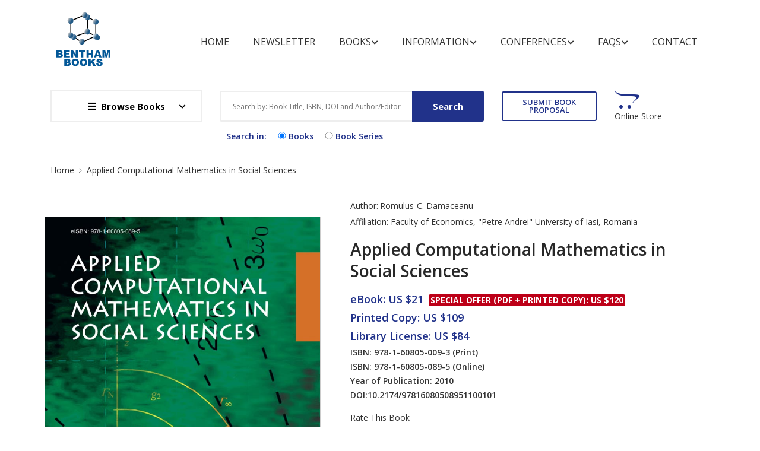

--- FILE ---
content_type: text/html; charset=UTF-8
request_url: https://benthambooks.com/book/9781608050895/
body_size: 7587
content:
 



<!DOCTYPE html>
<html lang="eng">

<head>
    <meta charset="utf-8" />
    <meta http-equiv="X-UA-Compatible" content="IE=edge">
    <title>Applied Computational Mathematics in Social Sciences</title>
    <meta name="viewport" content="width=device-width, initial-scale=1">
    <!-- Use Minified Plugins Version For Fast Page Load -->
    <link rel="stylesheet" type="text/css" media="screen" href="/css/plugins.css" />
    <link rel="stylesheet" type="text/css" media="screen" href="/css/main.css" />
    <link rel="shortcut icon" type="image/x-icon" href="/image/favicon.ico">
    <script type="text/javascript" src="/scripts/jquery-3.2.1.min.js"></script>
    <script language="Javascript" type="text/javascript" src="/js/googleanalytics.js"></script>

    
    <meta name="DC.publisher" content="Bentham Science Publishers"/>
    <meta name="DC.title" content="Applied Computational Mathematics in Social Sciences"/><meta name="DC.identifier" content="doi:10.2174/97816080508951100101"/><meta name="DC.creator" content="Damaceanu , Romulus-C."/><meta name="citation_publisher" content="Bentham Science Publishers"/><meta name="citation_title" content="Applied Computational Mathematics in Social Sciences"/><meta name="citation_author" content="Damaceanu , Romulus-C."/><meta name="citation_year" content="2010"/><meta name="citation_isbn" content="9781608050895"/><meta name="citation_pdf_url" content="https://benthambooks.com/ebook-files/sample-files/9781608050895-sample.pdf"/><meta name="citation_language" content="English"/>    <style>
        .wrap{
    margin:0 auto;
    width:1000px;
}
.logo h1{
    font-size:250px;
    color:#21328a;
    text-align:center;
    margin-bottom:1px;
    text-shadow:4px 4px 1px white;
}   
.logo p{
    color:#B1A18D;
    font-size:20px;
    margin-top:1px;
    text-align:center;
}   
.logo p span{
    color:lightgreen;
}   
.sub a{
    color:#21328a;
    text-decoration:none;
    padding:5px;
    font-size:13px;

}   

@media (max-width:1024px) {
    .logo h1 {
        font-size: 170px;
        margin-top: 140px    
    }
    .wrap {
        width:100%;
    }
    .footer {
        font-size:14px;
        line-height: 30px;
    }
}

@media (max-width: 991px) {
    .logo h1 {
        font-size: 150px;
    }
}
    
@media (max-width: 768px) {
    body {
        display:-webkit-flex;
        display:flex;
        align-items: center;
        justify-content: center;
        height: 100vh;
        padding: 0;
        margin: 0;
    }
    .logo h1 { 
        margin-top: 0px 
    }
    
}
    </style>
</head>

<body>
    <div class="site-wrapper" id="top">
        
<style type="text/css">
   .radio-inline input[type=radio]{ width: 22px;}
   
    .radio-inline{font-weight:600;color: #21328a; margin: 0px 0px 3px 11px;}

</style>
<div class="site-header d-none d-lg-block">
    <div class="header-middle pt--10 pb--10">
        <div class="container">
            <div class="row align-items-center">
                <div class="col-lg-2 ">
                    <a href="/index.php" class="site-brand">
                        <img src="/image/logo.png" alt="">
                    </a>
                </div>
                <div class="col-lg-10">
                    <div class="main-navigation flex-lg-right"><ul class="main-menu menu-right"><li class="menu-item"><a href="../../../../../../../../../../../../index.php">Home</a></li><li class="menu-item"><a href="https://benthamnewsletter.com/">Newsletter</a></li><li class="menu-item has-children mega-menu"><a href="javascript:void(0)">Books<i
                            class="fas fa-chevron-down dropdown-arrow"></i></a><ul class="sub-menu three-column"><li class="cus-col-20"><h3 class="menu-title"><a href="javascript:void(0)">Bookshelf</a></h3><ul class="mega-single-block" style="padding-right:20px;"><li><a href="../../../../../../../../../../../../books-by-title/A/">Books by Title</a></li><li><a href="../../../../../../../../../../../../browse-by-subject/business-and-economics-and-finance-and-accounting/">Books by Subject</a></li><li><a href="../../../../../../../../../../../../books-series-title/A/">Book Series by Title</a></li></ul></li><li class="cus-col-20"><h3 class="menu-title"><a href="javascript:void(0)">Book Categories</a></h3><ul class="mega-single-block" style="padding-right:20px;"><li><a href="../../../../../../../../../../../../text-books-by-title/A/">Text Books</a></li><li><a href="../../../../../../../../../../../../open-access-books-by-title/A/">Open Access Books</a></li><li><a href="../../../../../../../../../../../../video-books-by-title/A/">Video Books</a></li></ul></li><li class="cus-col-20"><h3 class="menu-title"><a href="javascript:void(0)">What's new</a></h3><ul class="mega-single-block" style="padding-right:20px;"><li><a href="../../../../../../../../../../../../forthcoming-title/P/">Forthcoming Titles</a></li><li><a href="../../../../../../../../../../../../forthcoming-series/F/">Forthcoming Series</a></li><li><a href="../../../../../../../../../../../../catalog-ebooks.php">Book Catalog</a></li></ul></li></ul></li><li class="menu-item has-children mega-menu"><a href="javascript:void(0)">Information<i
                            class="fas fa-chevron-down dropdown-arrow"></i></a><ul class="sub-menu three-column"><li class="cus-col-20"><h3 class="menu-title"><a href="javascript:void(0)">For Reviewers</a></h3><ul class="mega-single-block" style="padding-right:20px;"><li><a href="../../../../../../../../../../../../pre-publication-peer-review.php">Pre-publication Peer Review</a></li><li><a href="../../../../../../../../../../../../post-publication-book-review.php">Post-publication Book Review</a></li></ul></li><li class="cus-col-20"><h3 class="menu-title"><a href="javascript:void(0)">For Buyers and Librarians</a></h3><ul class="mega-single-block" style="padding-right:20px;"><li><a href="../../../../../../../../../../../../ordering-information.php">Purchase and Ordering Procedure</a></li><li><a href="../../../../../../../../../../../../end-user-license-agreement.php">End User License Agreement</a></li><li><a href="http://benthamalerts.com/">Register for New Book Alert</a></li></ul></li><li class="cus-col-20"><h3 class="menu-title"><a href="javascript:void(0)">For Authors and Editors</a></h3><ul class="mega-single-block" style="padding-right:20px;"><li><a href="../../../../../../../../../../../../manuscript-submission.php">Submission Guidelines</a></li><li><a href="../../../../../../../../../../../../animated-abstract.php">Animated Abstracts</a></li><li><a href="../../../../../../../../../../../../manuscript-organization.php">Manuscript Organization</a></li><li><a href="../../../../../../../../../../../../guideline-for-conference-proceeding.php">Guideline for Conference Proceedings</a></li><li><a href="../../../../../../../../../../../../publishing-process.php">Publishing Process</a></li><li><a href="../../../../../../../../../../../../editorial-policies.php">Editorial Policies</a></li><li><a href="../../../../../../../../../../../../copyrights-permissions.php">Copyright and Permissions</a></li><li><a href="../../../../../../../../../../../../peer-review-workflow.php">Peer Review Workflow</a></li><li><a href="../../../../../../../../../../../../offers-services.php">Offers and Services</a></li><li><a href="../../../../../../../../../../../../ebook-files/promote-books.pdf">Tips to Promote Books</a></li><li><a href="../../../../../../../../../../../../ebook-proposal.php">Book Proposal Submission Form</a></li></ul></li></ul></li><li class="menu-item has-children mega-menu"><a href="javascript:void(0)">Conferences<i
                            class="fas fa-chevron-down dropdown-arrow"></i></a><ul class="sub-menu two-column"><li class="cus-col-20"><h3 class="menu-title"><a href="javascript:void(0)">Marketing Opportunities</a></h3><ul class="mega-single-block" style="padding-right:20px;"><li><a href="../../../../../../../../../../../../bookshelf/ebook-trials.php">Conference Discounts on Books</a></li><li><a href="../../../../../../../../../../../../exhibit-schedule.php">Exhibit Schedule</a></li><li><a href="../../../../../../../../../../../../media-partners-main.php">Media Partners</a></li><li><a href="https://benthamscience.com/partnering-events/">Partnering Events</a></li></ul></li><li class="cus-col-20"><h3 class="menu-title"><a href="javascript:void(0)">Advertising</a></h3><ul class="mega-single-block" style="padding-right:20px;"><li><a href="../../../../../../../../../../../../advertise-main.php">Advertise With Us</a></li><li><a href="../../../../../../../../../../../../catalogs-main.php">Journals and Books Catalog</a></li></ul></li></ul></li><li class="menu-item has-children mega-menu"><a href="javascript:void(0)">FAQs<i
                            class="fas fa-chevron-down dropdown-arrow"></i></a><ul class="sub-menu one-column"><li class="cus-col-20"><h3 class="menu-title"><a href="javascript:void(0)">General Queries</a></h3><ul class="mega-single-block" style="padding-right:20px;"><li><a href="../../../../../../../../../../../../introduction-bentham-ebooks.php">Introduction of Bentham Books</a></li><li><a href="../../../../../../../../../../../../author-incentives.php">Author Incentives</a></li><li><a href="../../../../../../../../../../../../how-to-purchase.php">Purchase and Order</a></li><li><a href="../../../../../../../../../../../../how-to-read.php">Read and Search</a></li><li><a href="../../../../../../../../../../../../publishing-contract.php">Publishing Contract</a></li><li><a href="../../../../../../../../../../../../copyright-permission-reproduction.php">Copyright and Permission for Reproduction</a></li><li><a href="../../../../../../../../../../../../discounts-offers.php">Discounts and Offers</a></li><li><a href="../../../../../../../../../../../../submit-proposals-manuscripts.php">Submit Proposals and Manuscripts</a></li></ul></li></ul></li><li class="menu-item"><a href="../../../../../../../../../../../../contacts.php">Contact</a></li></ul></div>                </div>
            </div>
        </div>
    </div>
    <div class="header-bottom pb--10">
        <div class="container">
            <form action='/bookshelf/search_book.php' method='get'><div class='row align-items-center'><div class='col-lg-3'><nav class="category-nav"><div><a href="javascript:void(0)" class="category-trigger"><i class="fa fa-bars"></i>Browse Books</a><ul class="category-menu"><li class="cat-item"><a href=/books-by-title/A/>Books by Title</a></li><li class="cat-item"><a href=/browse-by-subject/business-and-economics-and-finance-and-accounting/>Books by Subject</a></li><li class="cat-item"><a href=/books-series-title/A/>Book Series by Title</a></li></ul></div></nav></div><div class='col-lg-5'><div class='header-search-block'><input style='font-size:12px;' type='text' placeholder='Search by: Book Title, ISBN, DOI and Author/Editor' name='search_book' required><button type='submit' value='submit' name='search'>Search</button></div></div><div class='col-lg-2'><a href='../../../../../../../../../ebook-proposal.php' style='padding-left:10px;padding-right:10px;' class='btn btn-outlined--primary' tabindex='-1'>SUBMIT BOOK PROPOSAL</a></div><div class='col-lg-2'><div class='header-search-block'><div class='cart-block'><div class='cart-total'><span class='text-item'><a href='http://www.eurekaselect.com/bybook' target='_blank'>Online Store</a></span></div></div></div></div></div><div class='row align-items-center'><div class='col-lg-3'></div><div class='col-lg-6'><label class='radio-inline'>
                                   Search in: 
                                </label>
                                <label class='radio-inline'>
                                  <input type='radio' name='type' value='book' checked>Books
                                </label>
                                <label class='radio-inline'>
                                  <input type='radio' name='type' value='series'>Book Series
                                </label>
                                </div></div></form>        </div>
    </div>
</div>






<div class="site-mobile-menu">
    <header class="mobile-header d-block d-lg-none pt--10 pb-md--10">
        <div class="container">
            <div class="row align-items-sm-end align-items-center">
                <div class="col-md-4 col-7">
                    <a href="/index.php" class="site-brand">
                        <img src="/image/logo.png" alt="benthambooks logo">
                    </a>
                </div>
                <div class="col-md-5 order-3 order-md-2">
                <nav class="category-nav"><div><a href="javascript:void(0)" class="category-trigger"><i class="fa fa-bars"></i>Browse Books</a><ul class="category-menu"><li class="cat-item"><a href=/books-by-title/A/>Books by Title</a></li><li class="cat-item"><a href=/browse-by-subject/business-and-economics-and-finance-and-accounting/>Books by Subject</a></li><li class="cat-item"><a href=/books-series-title/A/>Book Series by Title</a></li></ul></div></nav>
                </div>
                <div class="col-md-3 col-5  order-md-3 text-right">
                    <div class="mobile-header-btns header-top-widget">
                        <ul class="header-links">
                            <li class="sin-link">
                                <a href="http://www.eurekaselect.com/" class="cart-link link-icon"><i class="ion-bag"></i></a>
                            </li>
                            
                            <li class="sin-link">
                                <a href="javascript:" class="link-icon hamburgur-icon off-canvas-btn"><i
                                        class="ion-navicon"></i></a>
                            </li>

                        </ul>
                    </div>
                </div>
            </div>
        </div>
    </header>
</div>


		
			            <!--Off Canvas Navigation Start-->
		<aside class="off-canvas-wrapper">
			<div class="btn-close-off-canvas">
				<i class="ion-android-close"></i>
			</div>
			<div class="off-canvas-inner">
				<!-- search box start -->
                <form  action='/bookshelf/search_book.php' method='get'><div class='search-box offcanvas'><input type='text' placeholder='Search here' name='search_book' required><button type='submit' value='submit' name='search' class='search-btn'><i class='ion-ios-search-strong'></i></button></div><label class='radio-inline' style='margin: 0px 0px 0px 0px;'>
			<input type='radio' name='type' value='book' checked>Books
			</label>
			<br/>
			<label class='radio-inline' style='margin: 0px 0px 0px 0px;'>
			<input type='radio' name='type' value='series'>Book Series
			</label>
			</form>               				<!-- search box end -->
				<!-- mobile menu start -->
				<div class="mobile-navigation"><nav class="off-canvas-nav"><ul class="mobile-menu main-mobile-menu"><li><a href="../../../../../../../../../../../../index.php">Home</a></li><li><a href="https://benthamnewsletter.com/">Newsletter</a></li><li class="menu-item-has-children"><a href="#">Books</a><ul class="sub-menu"><li class="menu-item-has-children"><a href="#">Bookshelf</a><ul class="sub-menu"><li><a href="../../../../../../../../../../../../books-by-title/A/">Books by Title</a></li><li><a href="../../../../../../../../../../../../browse-by-subject/business-and-economics-and-finance-and-accounting/">Books by Subject</a></li><li><a href="../../../../../../../../../../../../books-series-title/A/">Book Series by Title</a></li></ul></li><li class="menu-item-has-children"><a href="#">Book Categories</a><ul class="sub-menu"><li><a href="../../../../../../../../../../../../text-books-by-title/A/">Text Books</a></li><li><a href="../../../../../../../../../../../../open-access-books-by-title/A/">Open Access Books</a></li><li><a href="../../../../../../../../../../../../video-books-by-title/A/">Video Books</a></li></ul></li><li class="menu-item-has-children"><a href="#">What's new</a><ul class="sub-menu"><li><a href="../../../../../../../../../../../../forthcoming-title/P/">Forthcoming Titles</a></li><li><a href="../../../../../../../../../../../../forthcoming-series/F/">Forthcoming Series</a></li><li><a href="../../../../../../../../../../../../catalog-ebooks.php">Book Catalog</a></li></ul></li></ul></li><li class="menu-item-has-children"><a href="#">Information</a><ul class="sub-menu"><li class="menu-item-has-children"><a href="#">For Reviewers</a><ul class="sub-menu"><li><a href="../../../../../../../../../../../../pre-publication-peer-review.php">Pre-publication Peer Review</a></li><li><a href="../../../../../../../../../../../../post-publication-book-review.php">Post-publication Book Review</a></li></ul></li><li class="menu-item-has-children"><a href="#">For Buyers and Librarians</a><ul class="sub-menu"><li><a href="../../../../../../../../../../../../ordering-information.php">Purchase and Ordering Procedure</a></li><li><a href="../../../../../../../../../../../../end-user-license-agreement.php">End User License Agreement</a></li><li><a href="http://benthamalerts.com/">Register for New Book Alert</a></li></ul></li><li class="menu-item-has-children"><a href="#">For Authors and Editors</a><ul class="sub-menu"><li><a href="../../../../../../../../../../../../manuscript-submission.php">Submission Guidelines</a></li><li><a href="../../../../../../../../../../../../animated-abstract.php">Animated Abstracts</a></li><li><a href="../../../../../../../../../../../../manuscript-organization.php">Manuscript Organization</a></li><li><a href="../../../../../../../../../../../../guideline-for-conference-proceeding.php">Guideline for Conference Proceedings</a></li><li><a href="../../../../../../../../../../../../publishing-process.php">Publishing Process</a></li><li><a href="../../../../../../../../../../../../editorial-policies.php">Editorial Policies</a></li><li><a href="../../../../../../../../../../../../copyrights-permissions.php">Copyright and Permissions</a></li><li><a href="../../../../../../../../../../../../peer-review-workflow.php">Peer Review Workflow</a></li><li><a href="../../../../../../../../../../../../offers-services.php">Offers and Services</a></li><li><a href="../../../../../../../../../../../../ebook-files/promote-books.pdf">Tips to Promote Books</a></li><li><a href="../../../../../../../../../../../../ebook-proposal.php">Book Proposal Submission Form</a></li></ul></li></ul></li><li class="menu-item-has-children"><a href="#">Conferences</a><ul class="sub-menu"><li class="menu-item-has-children"><a href="#">Marketing Opportunities</a><ul class="sub-menu"><li><a href="../../../../../../../../../../../../bookshelf/ebook-trials.php">Conference Discounts on Books</a></li><li><a href="../../../../../../../../../../../../exhibit-schedule.php">Exhibit Schedule</a></li><li><a href="../../../../../../../../../../../../media-partners-main.php">Media Partners</a></li><li><a href="https://benthamscience.com/partnering-events/">Partnering Events</a></li></ul></li><li class="menu-item-has-children"><a href="#">Advertising</a><ul class="sub-menu"><li><a href="../../../../../../../../../../../../advertise-main.php">Advertise With Us</a></li><li><a href="../../../../../../../../../../../../catalogs-main.php">Journals and Books Catalog</a></li></ul></li></ul></li><li class="menu-item-has-children"><a href="#">FAQs</a><ul class="sub-menu"><li class="menu-item-has-children"><a href="#">General Queries</a><ul class="sub-menu"><li><a href="../../../../../../../../../../../../introduction-bentham-ebooks.php">Introduction of Bentham Books</a></li><li><a href="../../../../../../../../../../../../author-incentives.php">Author Incentives</a></li><li><a href="../../../../../../../../../../../../how-to-purchase.php">Purchase and Order</a></li><li><a href="../../../../../../../../../../../../how-to-read.php">Read and Search</a></li><li><a href="../../../../../../../../../../../../publishing-contract.php">Publishing Contract</a></li><li><a href="../../../../../../../../../../../../copyright-permission-reproduction.php">Copyright and Permission for Reproduction</a></li><li><a href="../../../../../../../../../../../../discounts-offers.php">Discounts and Offers</a></li><li><a href="../../../../../../../../../../../../submit-proposals-manuscripts.php">Submit Proposals and Manuscripts</a></li></ul></li></ul></li><li><a href="../../../../../../../../../../../../contacts.php">Contact</a></li></ul></nav></div>				<!-- mobile menu navigation end -->
			</div>
				<!-- mobile menu end -->
          
        </aside>
            <!--Off Canvas Navigation End-->
   
         <div class="sticky-init fixed-header common-sticky">
    <div class="container d-none d-lg-block">
        <div class="row align-items-center">
            <div class="col-lg-2">
                <a href="/index.php" class="site-brand">
                    <img src="/image/logo.png" alt="">
                </a>
            </div>
            <div class="col-lg-10">
                <div class="main-navigation flex-lg-right"><ul class="main-menu menu-right"><li class="menu-item"><a href="../../../../../../../../../../../../index.php">Home</a></li><li class="menu-item"><a href="https://benthamnewsletter.com/">Newsletter</a></li><li class="menu-item has-children mega-menu"><a href="javascript:void(0)">Books<i
                            class="fas fa-chevron-down dropdown-arrow"></i></a><ul class="sub-menu three-column"><li class="cus-col-20"><h3 class="menu-title"><a href="javascript:void(0)">Bookshelf</a></h3><ul class="mega-single-block" style="padding-right:20px;"><li><a href="../../../../../../../../../../../../books-by-title/A/">Books by Title</a></li><li><a href="../../../../../../../../../../../../browse-by-subject/business-and-economics-and-finance-and-accounting/">Books by Subject</a></li><li><a href="../../../../../../../../../../../../books-series-title/A/">Book Series by Title</a></li></ul></li><li class="cus-col-20"><h3 class="menu-title"><a href="javascript:void(0)">Book Categories</a></h3><ul class="mega-single-block" style="padding-right:20px;"><li><a href="../../../../../../../../../../../../text-books-by-title/A/">Text Books</a></li><li><a href="../../../../../../../../../../../../open-access-books-by-title/A/">Open Access Books</a></li><li><a href="../../../../../../../../../../../../video-books-by-title/A/">Video Books</a></li></ul></li><li class="cus-col-20"><h3 class="menu-title"><a href="javascript:void(0)">What's new</a></h3><ul class="mega-single-block" style="padding-right:20px;"><li><a href="../../../../../../../../../../../../forthcoming-title/P/">Forthcoming Titles</a></li><li><a href="../../../../../../../../../../../../forthcoming-series/F/">Forthcoming Series</a></li><li><a href="../../../../../../../../../../../../catalog-ebooks.php">Book Catalog</a></li></ul></li></ul></li><li class="menu-item has-children mega-menu"><a href="javascript:void(0)">Information<i
                            class="fas fa-chevron-down dropdown-arrow"></i></a><ul class="sub-menu three-column"><li class="cus-col-20"><h3 class="menu-title"><a href="javascript:void(0)">For Reviewers</a></h3><ul class="mega-single-block" style="padding-right:20px;"><li><a href="../../../../../../../../../../../../pre-publication-peer-review.php">Pre-publication Peer Review</a></li><li><a href="../../../../../../../../../../../../post-publication-book-review.php">Post-publication Book Review</a></li></ul></li><li class="cus-col-20"><h3 class="menu-title"><a href="javascript:void(0)">For Buyers and Librarians</a></h3><ul class="mega-single-block" style="padding-right:20px;"><li><a href="../../../../../../../../../../../../ordering-information.php">Purchase and Ordering Procedure</a></li><li><a href="../../../../../../../../../../../../end-user-license-agreement.php">End User License Agreement</a></li><li><a href="http://benthamalerts.com/">Register for New Book Alert</a></li></ul></li><li class="cus-col-20"><h3 class="menu-title"><a href="javascript:void(0)">For Authors and Editors</a></h3><ul class="mega-single-block" style="padding-right:20px;"><li><a href="../../../../../../../../../../../../manuscript-submission.php">Submission Guidelines</a></li><li><a href="../../../../../../../../../../../../animated-abstract.php">Animated Abstracts</a></li><li><a href="../../../../../../../../../../../../manuscript-organization.php">Manuscript Organization</a></li><li><a href="../../../../../../../../../../../../guideline-for-conference-proceeding.php">Guideline for Conference Proceedings</a></li><li><a href="../../../../../../../../../../../../publishing-process.php">Publishing Process</a></li><li><a href="../../../../../../../../../../../../editorial-policies.php">Editorial Policies</a></li><li><a href="../../../../../../../../../../../../copyrights-permissions.php">Copyright and Permissions</a></li><li><a href="../../../../../../../../../../../../peer-review-workflow.php">Peer Review Workflow</a></li><li><a href="../../../../../../../../../../../../offers-services.php">Offers and Services</a></li><li><a href="../../../../../../../../../../../../ebook-files/promote-books.pdf">Tips to Promote Books</a></li><li><a href="../../../../../../../../../../../../ebook-proposal.php">Book Proposal Submission Form</a></li></ul></li></ul></li><li class="menu-item has-children mega-menu"><a href="javascript:void(0)">Conferences<i
                            class="fas fa-chevron-down dropdown-arrow"></i></a><ul class="sub-menu two-column"><li class="cus-col-20"><h3 class="menu-title"><a href="javascript:void(0)">Marketing Opportunities</a></h3><ul class="mega-single-block" style="padding-right:20px;"><li><a href="../../../../../../../../../../../../bookshelf/ebook-trials.php">Conference Discounts on Books</a></li><li><a href="../../../../../../../../../../../../exhibit-schedule.php">Exhibit Schedule</a></li><li><a href="../../../../../../../../../../../../media-partners-main.php">Media Partners</a></li><li><a href="https://benthamscience.com/partnering-events/">Partnering Events</a></li></ul></li><li class="cus-col-20"><h3 class="menu-title"><a href="javascript:void(0)">Advertising</a></h3><ul class="mega-single-block" style="padding-right:20px;"><li><a href="../../../../../../../../../../../../advertise-main.php">Advertise With Us</a></li><li><a href="../../../../../../../../../../../../catalogs-main.php">Journals and Books Catalog</a></li></ul></li></ul></li><li class="menu-item has-children mega-menu"><a href="javascript:void(0)">FAQs<i
                            class="fas fa-chevron-down dropdown-arrow"></i></a><ul class="sub-menu one-column"><li class="cus-col-20"><h3 class="menu-title"><a href="javascript:void(0)">General Queries</a></h3><ul class="mega-single-block" style="padding-right:20px;"><li><a href="../../../../../../../../../../../../introduction-bentham-ebooks.php">Introduction of Bentham Books</a></li><li><a href="../../../../../../../../../../../../author-incentives.php">Author Incentives</a></li><li><a href="../../../../../../../../../../../../how-to-purchase.php">Purchase and Order</a></li><li><a href="../../../../../../../../../../../../how-to-read.php">Read and Search</a></li><li><a href="../../../../../../../../../../../../publishing-contract.php">Publishing Contract</a></li><li><a href="../../../../../../../../../../../../copyright-permission-reproduction.php">Copyright and Permission for Reproduction</a></li><li><a href="../../../../../../../../../../../../discounts-offers.php">Discounts and Offers</a></li><li><a href="../../../../../../../../../../../../submit-proposals-manuscripts.php">Submit Proposals and Manuscripts</a></li></ul></li></ul></li><li class="menu-item"><a href="../../../../../../../../../../../../contacts.php">Contact</a></li></ul></div>            </div>
        </div>
    </div>
</div>    </div>     
        
        
        <section class="breadcrumb-section">
            <h2 class="sr-only">Site Breadcrumb</h2>
            <div class="container">
                <div class="breadcrumb-contents">
                    <nav aria-label="breadcrumb">
                        <ol class="breadcrumb">
                            <li class="breadcrumb-item"><a style="text-decoration: underline;" href="/index.php">Home</a></li>
                            <li class="breadcrumb-item active">Applied Computational Mathematics in Social Sciences</li>
                        </ol>
                    </nav>
                </div>
            </div>
        </section>
                <main class="inner-page-sec-padding-bottom">
            <div class="container">
                <div class="row  mb--60">

                    <div class="col-lg-5 mb--30">
                        <!-- Product Details Slider Big Image -->
                        <div class="product-details-slider sb-slick-slider arrow-type-two" data-slick-setting='{
						  "slidesToShow": 1,
						  "arrows": false,
						  "fade": true,
						  "draggable": false,
						  "swipe": false,
						  "asNavFor": ".product-slider-nav"
						  }'>
                            
                                                        
                            
                        </div>
                                               <div class="mt--30 product-slider-nav sb-slick-slider arrow-type-two" data-slick-setting='{
						  "infinite":true,
						  "autoplay": true,
						  "autoplaySpeed": 8000,
						  "slidesToShow": 1,
						  "arrows": true,
						  "prevArrow":{"buttonClass": "slick-prev","iconClass":"fa fa-chevron-left"},
						  "nextArrow":{"buttonClass": "slick-next","iconClass":"fa fa-chevron-right"},
						  "asNavFor": ".product-details-slider",
						  "focusOnSelect": true
                          }'>
                          <div class="single-slide" ><img style="border:thin solid #cccccc;" src="/ebook-images/sample-files-images/9781608050895/9781608050895-1.jpg" title="Applied Computational Mathematics in Social Sciences" alt="Applied Computational Mathematics in Social Sciences"></div>                          
                        </div>
                                            <div align="center" style="padding: 5px;">
                        <a target="_blank" rel='noopener noreferrer' class="btn btn-outlined--primary" onclick="window.open('/sample/9781608050895/1/','new','toolbar=0 ,location=0, status=0, titlebar=0, scrollbars=yes, menubar=no,resize=no,width=800, height=600, top=50, left=150')">View Sample</a><a target="_blank" rel='noopener noreferrer' style="color:black;" href="../../ebook-files/sample-files/9781608050895-sample.pdf"  class="btn btn-outlined--primary ml-2">Download Sample</a>


                        </div>
                        
                    </div>

                    <div class="col-lg-7">
                        <div class="product-details-info pl-lg--30 ">
                            <p class="tag-block"><span style='font-size:14px;'>Author: </span> <a href="#" style="font-size:14px;">Romulus-C. Damaceanu </a><p style="font-size:14px; margin-top: -10px;">Affiliation: Faculty of Economics, "Petre Andrei" University of Iasi, Romania</p>                            

                            <h3 class="product-title" style="line-height: 1.3; font-size: 28px;">Applied Computational Mathematics in Social Sciences</h3>
                                                        <div class="price-block">
                                <span class="price-new">eBook: US $21</span> <span class="price-discount">Special Offer (PDF + Printed Copy): US $120</span><br/><span class="price-new">Printed Copy: US $109</span><br/><span class="price-new">Library License: US $84</span><br/><span style='font-weight: 600;'>ISBN: 978-1-60805-009-3 <span style=font-size:14px>(Print)</span><br/><span style='font-weight: 600;'>ISBN: 978-1-60805-089-5 <span style=font-size:14px>(Online)</span><br/><span style='font-weight: 600;'>Year of Publication: 2010<br/><span style='font-weight: 600;'>DOI: </span><a style='font-size: 14px;' href="http://dx.doi.org/10.2174/97816080508951100101"> 10.2174/97816080508951100101</a>
                            </div>
                                                         <div class='rating-widget'> <div class='review-widget'> <a href="../9781608050895/comments/">Rate This Book</a> </div></div>                                                        <article class="product-details-article">
                                <h4 class="sr-only">Introduction</h4>
                                
            <p>Applied Computational Mathematics in Social Sciences adopts a modern scientific approach that combines knowledge from mathematical modeling with various aspects of social science. Special algorithms can be created to simulate an artificial society and a detailed analysis can subsequently be used to project social realities. This Ebook specifically deals with computations using the NetLogo platform, and is intended for researchers interested in advanced human geography and mathematical modeling studies.<br></p>

        
                            </article>
                            
                            <div class="add-to-cart-row">
                                    <span style="font-weight:600;font-size:16px;">Indexed in: </span><span style="padding-left:5px;padding-top: 2px;">Scopus</span>, <span style="padding-left:5px;padding-top: 2px;">EBSCO.</span><br/><br/>
                                
                                <div class="add-cart-btn">
                                    <br/><a target="_blank" rel='noopener noreferrer' href="http://www.eurekaselect.com/purchase-ebook/51623" class="btn btn-outlined--primary" style="margin:5px;">eBook: US $21</a> <a target="_blank" rel='noopener noreferrer' href="http://www.eurekaselect.com/order-print-version/51623/PODandPDF" class="btn btn-outlined--red-faded" style="margin:5px;">Special Offer: US $120</a> <a target="_blank" rel='noopener noreferrer' href="http://www.eurekaselect.com/order_print_version/850/POD" class="btn btn-outlined--primary" style="margin:5px;">Printed Copy: US $109</a> <a target="_blank" rel='noopener noreferrer' href="http://www.eurekaselect.com/order-ebook/51623" class="btn btn-outlined--primary" style="margin:5px;">Library License: US $84</a>
                                </div>
                                                            </div>
                            
                        </div>
                    
                    </div>
                </div>
                <div class="sb-custom-tab review-tab section-padding">
                    <ul class="nav nav-tabs nav-style-2" id="myTab" role="tablist">
                        <li class="nav-item"><a class="nav-link active" id="tab1" href="../../book/9781608050895/contents/" role="tab" aria-controls="tab-1" aria-selected="true">Contents</a></li><li class="nav-item"><a class="nav-link" id="tab2" href="../../book/9781608050895/foreword/" role="tab" aria-controls="tab-2" aria-selected="true">Foreword</a></li><li class="nav-item"><a class="nav-link" id="tab3"  href="../../book/9781608050895/preface/" role="tab" aria-controls="tab-3" aria-selected="true">Preface</a></li><li class="nav-item"><a class="nav-link" id="tab6"  href="../../book/9781608050895/comments/" role="tab" aria-controls="tab-6" aria-selected="true">Comments</a></li>						
                    </ul>
                    <div class="tab-content space-db--20" id="myTab">
					
                        <div class="tab-pane fade show active" id="tab-1" role="tabpanel" aria-labelledby="tab1">
                            <article class="review-article">
                                <div style="background-color:#ebebeb; padding: 10px;">
<h2 style="display:inline; font-size:18px; line-height:24px;">Foreword</h2>
<em><font style=" font-weight:normal;"> - Pp. i-ii (2)</font></em><br><em style="line-height:30px;">Alexandru  Trifu</em><br><a target="_blank" href="http://dx.doi.org/10.2174/97816080508951100101000i"><span class="btn btn-outlined--red-faded">Download Free</span></a>
</div><hr><div style="padding: 10px;">
<h2 style="display:inline; font-size:18px; line-height:24px;">Preface</h2>
<em><font style=" font-weight:normal;"> - Pp. iii</font></em><br><em style="line-height:30px;">Romulus-Catalin  Damaceanu</em><br><a target="_blank" href="http://dx.doi.org/10.2174/978160805089511001010iii"><span class="btn btn-outlined--red-faded">Download Free</span></a>
</div><hr><div style="background-color:#ebebeb; padding: 10px;">
<h2 style="display:inline; font-size:18px; line-height:24px;">Introduction</h2>
<em><font style=" font-weight:normal;"> - Pp. 1-7 (7)</font></em><br><em style="line-height:30px;">Romulus-Catalin  Damaceanu</em><br><p>PDF Price: <span class="price-discount">$15</span></p>
<a target="_blank" href="http://dx.doi.org/10.2174/978160805089511001010001"><span class="btn btn-outlined--primary">View Abstract</span></a> <a target="_blank" href="http://www.eurekaselect.com/purchase-chapter/51626"><span class="btn btn-outlined--primary">Purchase Chapter</span></a>
</div><hr><div style="padding: 10px;">
<h2 style="display:inline; font-size:18px; line-height:24px;">The Description of the Agent-Based Artificial Society (AAS)</h2>
<em><font style=" font-weight:normal;"> - Pp. 8-21 (14)</font></em><br><em style="line-height:30px;">Romulus-Catalin  Damaceanu</em><br><p>PDF Price: <span class="price-discount">$15</span></p>
<a target="_blank" href="http://dx.doi.org/10.2174/978160805089511001010008"><span class="btn btn-outlined--primary">View Abstract</span></a> <a target="_blank" href="http://www.eurekaselect.com/purchase-chapter/51627"><span class="btn btn-outlined--primary">Purchase Chapter</span></a>
</div><hr><div style="background-color:#ebebeb; padding: 10px;">
<h2 style="display:inline; font-size:18px; line-height:24px;">The Implementation of the Artificial Society Using Netlogo</h2>
<em><font style=" font-weight:normal;"> - Pp. 22-42 (21)</font></em><br><em style="line-height:30px;">Romulus-Catalin  Damaceanu</em><br><p>PDF Price: <span class="price-discount">$15</span></p>
<a target="_blank" href="http://dx.doi.org/10.2174/978160805089511001010022"><span class="btn btn-outlined--primary">View Abstract</span></a> <a target="_blank" href="http://www.eurekaselect.com/purchase-chapter/51630"><span class="btn btn-outlined--primary">Purchase Chapter</span></a>
</div><hr><div style="padding: 10px;">
<h2 style="display:inline; font-size:18px; line-height:24px;">The Computational Experiments Done with the Artificial Society Using Netlogo</h2>
<em><font style=" font-weight:normal;"> - Pp. 43-53 (11)</font></em><br><em style="line-height:30px;">Romulus-Catalin  Damaceanu</em><br><p>PDF Price: <span class="price-discount">$15</span></p>
<a target="_blank" href="http://dx.doi.org/10.2174/978160805089511001010043"><span class="btn btn-outlined--primary">View Abstract</span></a> <a target="_blank" href="http://www.eurekaselect.com/purchase-chapter/51636"><span class="btn btn-outlined--primary">Purchase Chapter</span></a>
</div><hr><div style="background-color:#ebebeb; padding: 10px;">
<h2 style="display:inline; font-size:18px; line-height:24px;">Conclusions</h2>
<em><font style=" font-weight:normal;"> - Pp. 54-55 (2)</font></em><br><em style="line-height:30px;">Romulus-Catalin  Damaceanu</em><br><p>PDF Price: <span class="price-discount">$15</span></p>
<a target="_blank" href="http://dx.doi.org/10.2174/978160805089511001010054"><span class="btn btn-outlined--primary">View Abstract</span></a> <a target="_blank" href="http://www.eurekaselect.com/purchase-chapter/51644"><span class="btn btn-outlined--primary">Purchase Chapter</span></a>
</div><hr><div style="padding: 10px;">
<h2 style="display:inline; font-size:18px; line-height:24px;">Appendix 1</h2>
<em><font style=" font-weight:normal;"> - Pp. 56-97 (42)</font></em><br><em style="line-height:30px;">Romulus-Catalin  Damaceanu</em><br><p>PDF Price: <span class="price-discount">$15</span></p>
<a target="_blank" href="http://dx.doi.org/10.2174/978160805089511001010056"><span class="btn btn-outlined--primary">View Abstract</span></a> <a target="_blank" href="http://www.eurekaselect.com/purchase-chapter/51645"><span class="btn btn-outlined--primary">Purchase Chapter</span></a>
</div><hr><div style="background-color:#ebebeb; padding: 10px;">
<h2 style="display:inline; font-size:18px; line-height:24px;">Appendix 2</h2>
<em><font style=" font-weight:normal;"> - Pp. 98-114 (17)</font></em><br><em style="line-height:30px;">Romulus-Catalin  Damaceanu</em><br><p>PDF Price: <span class="price-discount">$15</span></p>
<a target="_blank" href="http://dx.doi.org/10.2174/978160805089511001010098"><span class="btn btn-outlined--primary">View Abstract</span></a> <a target="_blank" href="http://www.eurekaselect.com/purchase-chapter/51646"><span class="btn btn-outlined--primary">Purchase Chapter</span></a>
</div><hr><div style="padding: 10px;">
<h2 style="display:inline; font-size:18px; line-height:24px;">Appendix 3</h2>
<em><font style=" font-weight:normal;"> - Pp. 115-116 (2)</font></em><br><em style="line-height:30px;">Romulus-Catalin  Damaceanu</em><br><p>PDF Price: <span class="price-discount">$15</span></p>
<a target="_blank" href="http://dx.doi.org/10.2174/978160805089511001010115"><span class="btn btn-outlined--primary">View Abstract</span></a> <a target="_blank" href="http://www.eurekaselect.com/purchase-chapter/51647"><span class="btn btn-outlined--primary">Purchase Chapter</span></a>
</div><hr><div style="background-color:#ebebeb; padding: 10px;">
<h2 style="display:inline; font-size:18px; line-height:24px;">Index</h2>
<em><font style=" font-weight:normal;"> - Pp. 117-118 (2)</font></em><br><em style="line-height:30px;">Romulus-Catalin  Damaceanu</em><br><a target="_blank" href="http://dx.doi.org/10.2174/978160805089511001010117"><span class="btn btn-outlined--primary">View Abstract</span></a> </div><hr>
                                
                            </article>
                        </div>
                    </div>
                    </div>
                    <!--=================================
    RELATED PRODUCTS BOOKS
===================================== -->
                    					
					
                                                
    
</div>

            </div>
                </main>
    </div>
    <!--=================================
  Brands Slider
===================================== -->
    
    <!--=================================
    Footer Area
===================================== -->
    <script type="text/javascript" src="https://cdn.jsdelivr.net/npm/sweetalert2@9"></script>
<script>
    body 
    {
        font-family: "Open Sans", -apple-system, BlinkMacSystemFont, "Segoe UI", Roboto, Oxygen-Sans, Ubuntu, Cantarell, "Helvetica Neue", Helvetica, Arial, sans-serif; 
    }
</script>
<footer class="site-footer" style="background: #cec9c9;">
<br/>
<br/>
<div class="container">
    <div class="row justify-content-between  section-padding">
        <div class=" col-xl-3 col-lg-4 col-sm-6">
            <div class="footer-title">
                <h3>NEWSLETTER AND TOC OPT-IN</h3>
            </div>
        <div class='newsletter-form mb--40'><form action='' method='post' id='subscribe'><input type='email' class='form-control' name='sub_email' placeholder='Enter Your Email Address Here...' required><button type='submit' class='btn btn--primary w-100' name='submit'>REGISTER FOR FREE</button></form></div><div class='social-block'>
                    <h3 class='title'>STAY CONNECTED</h3>
                    <ul class='social-list list-inline'>
                        <li class='single-social facebook'><a href=''><i class='ion ion-social-facebook'></i></a>
                        </li>
                        <li class='single-social twitter'><a href=''><i class='ion ion-social-twitter'></i></a></li>
                        <li class='single-social google'><a href=''><i
                                    class='ion ion-social-googleplus-outline'></i></a></li>
                        <li class='single-social youtube'><a href=''><i class='ion ion-social-youtube'></i></a></li>
                    </ul>
                </div>
            <br/></div><div class="col-xl-3 col-lg-2 col-sm-6"><div class="single-footer"><div class="footer-title"><h3>Information</h3></div></div><ul class="footer-list normal-list"><ul class="footer-list normal-list"><li><a href="/animated-abstract.php">Animated Abstracts</a></li><li><a href="/copyrights-permissions.php">Copyright And Permissions</a></li><li><a href="/end-user-license-agreement.php">End User License Agreement</a></li><li><a href="/offers-services.php">Offers and Services</a></li><li><a href="/publishing-process.php">Publishing Process</a></li><li><a href="/ordering-information.php">Purchase and Ordering Procedure</a></li><li><a href="http://benthamalerts.com/">Register for New Book Alert</a></li><li><a href="/manuscript-submission.php">Submission Guidelines</a></li></ul></ul><br/></div><div class="col-xl-3 col-lg-2 col-sm-6"><div class="single-footer"><div class="footer-title"><h3>FAQS</h3></div></div><ul class="footer-list normal-list"><ul class="footer-list normal-list"><li><a href="/author-incentives.php">Author Incentives</a></li><li><a href="/copyright-permission-reproduction.php">Copyright and Permission for Reproduction</a></li><li><a href="/discounts-offers.php">Discounts and Offers</a></li><li><a href="/introduction-bentham-ebooks.php">Introduction of Bentham Books</a></li><li><a href="/publishing-contract.php">Publishing Contract</a></li><li><a href="/how-to-purchase.php">Purchase and Order</a></li><li><a href="/how-to-read.php">Read and Search</a></li><li><a href="/submit-proposals-manuscripts.php">Submit Proposals and Manuscripts</a></li></ul></ul><br/></div>
	        <div class=" col-xl-3 col-lg-4 col-sm-6">
                <div class="single-footer pb--40">
           				<div class="footer-title">
                       		<h3>Contact Details</h3>
                		</div>
                    <div class="footer-contact">
                        <p><span class="label">Address: </span><span class="text">Bentham Science Publishers Singapore PTE. LTD.
                        NO. 9 RAFFLES PL
                        Office NO. 26-01
                        SINGAPORE 048619
                        Singapore</span></p>
                        <!-- <p><span class="label">Phone:</span><span class="text">+971-6-5571132</span></p> -->
						<p><span class="label">For Sales & Subscription:</span></p><p><span class="text"><a href="mailto:subscriptions@benthamscience.net">subscriptions@benthamscience.net</a></span></p>
						<p><span class="label">For Inquiry:</span></p><p><span class="text"><a href="mailto:info@benthamscience.net">info@benthamscience.net</a></span></p>
                    </div>
                </div>
            </div>
        </div>

    </div>
    <div class="footer-bottom">
        <div class="container">
            <p class="copyright-text">Copyright © 2026 <a href="#" class="author" style="color: white;">Bentham Science</a>. All Rights Reserved.</p>
        </div>
    </div>
</footer>
<!-- Global site tag (gtag.js) - Google Analytics -->
<script async src="https://www.googletagmanager.com/gtag/js?id=UA-149866869-1"></script>
<script>
  window.dataLayer = window.dataLayer || [];
  function gtag(){dataLayer.push(arguments);}
  gtag('js', new Date());

  gtag('config', 'UA-149866869-1');
</script>    <!-- Use Minified Plugins Version For Fast Page Load -->
    <script src="/js/plugins.js"></script>
    <script src="/js/ajax-mail.js"></script>
    <script src="/js/custom.js"></script>
    
    
</body>

</html>

--- FILE ---
content_type: text/css
request_url: https://benthambooks.com/css/main.css
body_size: 44617
content:
/******************************

|--- Helpers
|	|___ Media Query
|	|___ Variables
|	|___ Mixins
|
|--- Base
|	|___ Fonts
|	|___ Reset
|	|___ Common
|
|--- Components
|	|___ Color
|	|___ countdown
|	|___ Modal
|	|___ Buttons
|	|___ Images
|	|___ Typography
|	|___ Sliders
|	|___ Card
|	|___ products
|	|___ Tabs
|
|--- Sections Styles
|	|
|	|___ Header
|	|___ Hero Area
|	|___ Welcome
|	|___ Testimonial
|	|___ Best Seller Block
|	|___ Home Features
|	|___ Footer
|	|___ Layout
|	|___ Breadcrumb
|	|___ Sidebar
|	|___ Comment
|	|___ Comment
|
|--- Pages Styles
|	|
|	|___ Home
|	|___ Shop
|	|___ Product-details
|	|___ Blog
|	|___ Blog-details
|	|___ Cart
|	|___ Checkout
|	|___ Contact
|	|___ Compare
|	|___ My-account
|	|___ Login-register
|	|___ About
|	|___ Faq
|	|___ 404
|	|___ Portfolio
|	|___ Service
|	|___ order-complete
|	|___ faq


******************************/


/*=== Media Query ===*/


/*=== MEDIA QUERY with max width===*/


/* Media Queries in Variable */


/*=== Variables ===*/


/*=== Mixins ===*/


/*>>>>>>>> Fonts <<<<<<<<<*/

@import url("https://fonts.googleapis.com/css?family=Open+Sans:300,300i,400,400i,600,600i,700,700i,800,800i");
@import url("https://fonts.googleapis.com/css?family=PT+Serif:400,400i,700,700i");

/*>>>>>>>> Reset <<<<<<<<<*/

* {
    margin: 0;
    padding: 0;
    -webkit-box-sizing: border-box;
    box-sizing: border-box;
}

body {
    font-family: 'Open Sans', sans-serif;
    font-weight: 400;
    color: #333;
    font-size: 14px;
    line-height: 1.75;
    width: 100%;
    background: #fff;
}

.site-wrapper {
    position: relative;
}

h1,
h2,
h3,
h4,
h5,
h6 {
    margin-bottom: .5rem;
    padding: 0;
    line-height: 1.25;
}

a,
span {
    display: inline-block;
}

a {
    -webkit-transition: 0.4s;
    -o-transition: 0.4s;
    transition: 0.4s;
    color: inherit;
}

a:focus {
    outline: none !important;
}

input[type=number]::-webkit-inner-spin-button,
input[type=number]::-webkit-outer-spin-button {
    -webkit-appearance: none;
    margin: 0;
}

a:hover {
    text-decoration: none;
}

a:visited {
    text-decoration: none;
}

ul {
    list-style: none;
    margin: 0;
}

img {
    max-width: 100%;
}

p {
    line-height: 1.75;
}

.btn:focus,
.btn:active {
    -webkit-box-shadow: none;
    box-shadow: none;
    border-color: transparent;
}

button {
    cursor: pointer;
    background: transparent;
    border: none;
}

button:focus {
    outline: none;
}

.icon i {
    font-size: inherit;
}

h1,
h2,
h3,
h4,
h5,
h6 {
    font-weight: 500;
}

.card {
    border: none;
    border-radius: 0;
}


/* Slick Slider Resets */

.slick-slide:focus {
    outline: none;
}

.slick-slide:focus a:focus {
    outline: none;
}

input[type="number"]::-webkit-outer-spin-button,
input[type="number"]::-webkit-inner-spin-button {
    -webkit-appearance: none;
    margin: 0;
}

input[type="number"] {
    -moz-appearance: textfield;
}


/* No gutters */

@media (min-width: 992px) {
    .no-gutters-lg>.col,
    .no-gutters-lg>[class*="col-"] {
        padding-right: 0;
        padding-left: 0;
    }
}

@media (min-width: 1200px) {
    .no-gutters-lg>.col,
    .no-gutters-lg>[class*="col-"] {
        padding-right: 0;
        padding-left: 0;
    }
}

@media (min-width: 1600px) {
    .no-gutters-lg>.col,
    .no-gutters-lg>[class*="col-"] {
        padding-right: 0;
        padding-left: 0;
    }
}

.nice-select {
    display: -webkit-box;
    display: -ms-flexbox;
    display: flex;
    -webkit-box-align: center;
    -ms-flex-align: center;
    align-items: center;
    float: none;
}

#scrollUp {
    bottom: 80px;
    right: 10px;
    padding: 10px 15px;
    text-align: center;
    cursor: pointer;
    border: 2px solid #ebebeb;
    color: #292929;
    -webkit-transform: rotate(-90deg);
    -ms-transform: rotate(-90deg);
    transform: rotate(-90deg);
    font-weight: 600;
    text-transform: uppercase;
    background: rgba(255, 255, 255, 0.9);
    z-index: 9;
    font-size: 12px;
    -webkit-transition: .4s;
    -o-transition: .4s;
    transition: .4s;
}

#scrollUp:hover {
    color: #fff;
    background: #21328a;
    border-color: #21328a;
}

.form-control {
    display: inline-block;
    padding: 10px 15px;
    line-height: 30px;
    height: 52px;
    color: #7b7b7b;
    font-size: 15px;
    width: 100%;
    border: 2px solid #eeeeee;
    background: #fff;
    border-radius: 3px;
    -webkit-box-shadow: none;
    box-shadow: none;
}

.form-control:focus {
    -webkit-box-shadow: none;
    box-shadow: none;
    outline: none;
    border: 2px solid #eeeeee;
}


/*>>>>>>>> Common <<<<<<<<<*/


/*=====================================*/


/*-- :::: Space Decrease :::: --*/


/*=====================================*/

.space-db--0 {
    margin-bottom: 0px;
}

.space-db--5 {
    margin-bottom: -5px;
}

.space-db--10 {
    margin-bottom: -10px;
}

.space-db--15 {
    margin-bottom: -15px;
}

.space-db--20 {
    margin-bottom: -20px;
}

.space-db--25 {
    margin-bottom: -25px;
}

.space-db--30 {
    margin-bottom: -30px;
}

.space-db--35 {
    margin-bottom: -35px;
}

.space-db--40 {
    margin-bottom: -40px;
}

.space-db--45 {
    margin-bottom: -45px;
}

.space-db--50 {
    margin-bottom: -50px;
}

.space-db--55 {
    margin-bottom: -55px;
}

.space-db--60 {
    margin-bottom: -60px;
}

.space-db--65 {
    margin-bottom: -65px;
}

.space-db--70 {
    margin-bottom: -70px;
}

.space-db--75 {
    margin-bottom: -75px;
}

.space-db--80 {
    margin-bottom: -80px;
}

.space-db--85 {
    margin-bottom: -85px;
}

.space-db--90 {
    margin-bottom: -90px;
}

.space-db--95 {
    margin-bottom: -95px;
}

.space-db--100 {
    margin-bottom: -100px;
}

.space-db--105 {
    margin-bottom: -105px;
}

.space-db--110 {
    margin-bottom: -110px;
}

.space-db--115 {
    margin-bottom: -115px;
}

.space-db--120 {
    margin-bottom: -120px;
}

.space-db--125 {
    margin-bottom: -125px;
}

.space-db--130 {
    margin-bottom: -130px;
}

.space-db--135 {
    margin-bottom: -135px;
}

.space-db--140 {
    margin-bottom: -140px;
}

.space-db--145 {
    margin-bottom: -145px;
}

.space-db--150 {
    margin-bottom: -150px;
}

.space-dt--0 {
    margin-top: 0px;
}

.space-dt--5 {
    margin-top: -5px;
}

.space-dt--10 {
    margin-top: -10px;
}

.space-dt--15 {
    margin-top: -15px;
}

.space-dt--20 {
    margin-top: -20px;
}

.space-dt--25 {
    margin-top: -25px;
}

.space-dt--30 {
    margin-top: -30px;
}

.space-dt--35 {
    margin-top: -35px;
}

.space-dt--40 {
    margin-top: -40px;
}

.space-dt--45 {
    margin-top: -45px;
}

.space-dt--50 {
    margin-top: -50px;
}

.space-dt--55 {
    margin-top: -55px;
}

.space-dt--60 {
    margin-top: -60px;
}

.space-dt--65 {
    margin-top: -65px;
}

.space-dt--70 {
    margin-top: -70px;
}

.space-dt--75 {
    margin-top: -75px;
}

.space-dt--80 {
    margin-top: -80px;
}

.space-dt--85 {
    margin-top: -85px;
}

.space-dt--90 {
    margin-top: -90px;
}

.space-dt--95 {
    margin-top: -95px;
}

.space-dt--100 {
    margin-top: -100px;
}

.space-dt--105 {
    margin-top: -105px;
}

.space-dt--110 {
    margin-top: -110px;
}

.space-dt--115 {
    margin-top: -115px;
}

.space-dt--120 {
    margin-top: -120px;
}

.space-dt--125 {
    margin-top: -125px;
}

.space-dt--130 {
    margin-top: -130px;
}

.space-dt--135 {
    margin-top: -135px;
}

.space-dt--140 {
    margin-top: -140px;
}

.space-dt--145 {
    margin-top: -145px;
}

.space-dt--150 {
    margin-top: -150px;
}


/*-- Responsive Space Decrease top --*/

@media (min-width: 576px) {
    .space-dt-sm-0 {
        margin-top: 0px !important;
    }
}

@media (min-width: 768px) {
    .space-dt-sm-0 {
        margin-top: 0px;
    }
}

@media (min-width: 576px) {
    .space-dt-sm-5 {
        margin-top: -5px !important;
    }
}

@media (min-width: 768px) {
    .space-dt-sm-5 {
        margin-top: -5px;
    }
}

@media (min-width: 576px) {
    .space-dt-sm-10 {
        margin-top: -10px !important;
    }
}

@media (min-width: 768px) {
    .space-dt-sm-10 {
        margin-top: -10px;
    }
}

@media (min-width: 576px) {
    .space-dt-sm-15 {
        margin-top: -15px !important;
    }
}

@media (min-width: 768px) {
    .space-dt-sm-15 {
        margin-top: -15px;
    }
}

@media (min-width: 576px) {
    .space-dt-sm-20 {
        margin-top: -20px !important;
    }
}

@media (min-width: 768px) {
    .space-dt-sm-20 {
        margin-top: -20px;
    }
}

@media (min-width: 576px) {
    .space-dt-sm-25 {
        margin-top: -25px !important;
    }
}

@media (min-width: 768px) {
    .space-dt-sm-25 {
        margin-top: -25px;
    }
}

@media (min-width: 576px) {
    .space-dt-sm-30 {
        margin-top: -30px !important;
    }
}

@media (min-width: 768px) {
    .space-dt-sm-30 {
        margin-top: -30px;
    }
}

@media (min-width: 576px) {
    .space-dt-sm-35 {
        margin-top: -35px !important;
    }
}

@media (min-width: 768px) {
    .space-dt-sm-35 {
        margin-top: -35px;
    }
}

@media (min-width: 576px) {
    .space-dt-sm-40 {
        margin-top: -40px !important;
    }
}

@media (min-width: 768px) {
    .space-dt-sm-40 {
        margin-top: -40px;
    }
}

@media (min-width: 576px) {
    .space-dt-sm-45 {
        margin-top: -45px !important;
    }
}

@media (min-width: 768px) {
    .space-dt-sm-45 {
        margin-top: -45px;
    }
}

@media (min-width: 576px) {
    .space-dt-sm-50 {
        margin-top: -50px !important;
    }
}

@media (min-width: 768px) {
    .space-dt-sm-50 {
        margin-top: -50px;
    }
}

@media (min-width: 576px) {
    .space-dt-sm-55 {
        margin-top: -55px !important;
    }
}

@media (min-width: 768px) {
    .space-dt-sm-55 {
        margin-top: -55px;
    }
}

@media (min-width: 576px) {
    .space-dt-sm-60 {
        margin-top: -60px !important;
    }
}

@media (min-width: 768px) {
    .space-dt-sm-60 {
        margin-top: -60px;
    }
}

@media (min-width: 576px) {
    .space-dt-sm-65 {
        margin-top: -65px !important;
    }
}

@media (min-width: 768px) {
    .space-dt-sm-65 {
        margin-top: -65px;
    }
}

@media (min-width: 576px) {
    .space-dt-sm-70 {
        margin-top: -70px !important;
    }
}

@media (min-width: 768px) {
    .space-dt-sm-70 {
        margin-top: -70px;
    }
}

@media (min-width: 576px) {
    .space-dt-sm-75 {
        margin-top: -75px !important;
    }
}

@media (min-width: 768px) {
    .space-dt-sm-75 {
        margin-top: -75px;
    }
}

@media (min-width: 576px) {
    .space-dt-sm-80 {
        margin-top: -80px !important;
    }
}

@media (min-width: 768px) {
    .space-dt-sm-80 {
        margin-top: -80px;
    }
}

@media (min-width: 576px) {
    .space-dt-sm-85 {
        margin-top: -85px !important;
    }
}

@media (min-width: 768px) {
    .space-dt-sm-85 {
        margin-top: -85px;
    }
}

@media (min-width: 576px) {
    .space-dt-sm-90 {
        margin-top: -90px !important;
    }
}

@media (min-width: 768px) {
    .space-dt-sm-90 {
        margin-top: -90px;
    }
}

@media (min-width: 576px) {
    .space-dt-sm-95 {
        margin-top: -95px !important;
    }
}

@media (min-width: 768px) {
    .space-dt-sm-95 {
        margin-top: -95px;
    }
}

@media (min-width: 576px) {
    .space-dt-sm-100 {
        margin-top: -100px !important;
    }
}

@media (min-width: 768px) {
    .space-dt-sm-100 {
        margin-top: -100px;
    }
}

@media (min-width: 576px) {
    .space-dt-sm-105 {
        margin-top: -105px !important;
    }
}

@media (min-width: 768px) {
    .space-dt-sm-105 {
        margin-top: -105px;
    }
}

@media (min-width: 576px) {
    .space-dt-sm-110 {
        margin-top: -110px !important;
    }
}

@media (min-width: 768px) {
    .space-dt-sm-110 {
        margin-top: -110px;
    }
}

@media (min-width: 576px) {
    .space-dt-sm-115 {
        margin-top: -115px !important;
    }
}

@media (min-width: 768px) {
    .space-dt-sm-115 {
        margin-top: -115px;
    }
}

@media (min-width: 576px) {
    .space-dt-sm-120 {
        margin-top: -120px !important;
    }
}

@media (min-width: 768px) {
    .space-dt-sm-120 {
        margin-top: -120px;
    }
}

@media (min-width: 576px) {
    .space-dt-sm-125 {
        margin-top: -125px !important;
    }
}

@media (min-width: 768px) {
    .space-dt-sm-125 {
        margin-top: -125px;
    }
}

@media (min-width: 576px) {
    .space-dt-sm-130 {
        margin-top: -130px !important;
    }
}

@media (min-width: 768px) {
    .space-dt-sm-130 {
        margin-top: -130px;
    }
}

@media (min-width: 576px) {
    .space-dt-sm-135 {
        margin-top: -135px !important;
    }
}

@media (min-width: 768px) {
    .space-dt-sm-135 {
        margin-top: -135px;
    }
}

@media (min-width: 576px) {
    .space-dt-sm-140 {
        margin-top: -140px !important;
    }
}

@media (min-width: 768px) {
    .space-dt-sm-140 {
        margin-top: -140px;
    }
}

@media (min-width: 576px) {
    .space-dt-sm-145 {
        margin-top: -145px !important;
    }
}

@media (min-width: 768px) {
    .space-dt-sm-145 {
        margin-top: -145px;
    }
}

@media (min-width: 576px) {
    .space-dt-sm-150 {
        margin-top: -150px !important;
    }
}

@media (min-width: 768px) {
    .space-dt-sm-150 {
        margin-top: -150px;
    }
}

@media (min-width: 576px) {
    .space-dt-sm-155 {
        margin-top: -155px !important;
    }
}

@media (min-width: 768px) {
    .space-dt-sm-155 {
        margin-top: -155px;
    }
}

@media (min-width: 576px) {
    .space-dt-sm-160 {
        margin-top: -160px !important;
    }
}

@media (min-width: 768px) {
    .space-dt-sm-160 {
        margin-top: -160px;
    }
}

@media (min-width: 576px) {
    .space-dt-sm-165 {
        margin-top: -165px !important;
    }
}

@media (min-width: 768px) {
    .space-dt-sm-165 {
        margin-top: -165px;
    }
}

@media (min-width: 576px) {
    .space-dt-sm-170 {
        margin-top: -170px !important;
    }
}

@media (min-width: 768px) {
    .space-dt-sm-170 {
        margin-top: -170px;
    }
}

@media (min-width: 576px) {
    .space-dt-sm-175 {
        margin-top: -175px !important;
    }
}

@media (min-width: 768px) {
    .space-dt-sm-175 {
        margin-top: -175px;
    }
}

@media (min-width: 576px) {
    .space-dt-sm-180 {
        margin-top: -180px !important;
    }
}

@media (min-width: 768px) {
    .space-dt-sm-180 {
        margin-top: -180px;
    }
}

@media (min-width: 576px) {
    .space-dt-sm-185 {
        margin-top: -185px !important;
    }
}

@media (min-width: 768px) {
    .space-dt-sm-185 {
        margin-top: -185px;
    }
}

@media (min-width: 576px) {
    .space-dt-sm-190 {
        margin-top: -190px !important;
    }
}

@media (min-width: 768px) {
    .space-dt-sm-190 {
        margin-top: -190px;
    }
}

@media (min-width: 576px) {
    .space-dt-sm-195 {
        margin-top: -195px !important;
    }
}

@media (min-width: 768px) {
    .space-dt-sm-195 {
        margin-top: -195px;
    }
}

@media (min-width: 576px) {
    .space-dt-sm-200 {
        margin-top: -200px !important;
    }
}

@media (min-width: 768px) {
    .space-dt-sm-200 {
        margin-top: -200px;
    }
}

@media (min-width: 768px) {
    .space-dt-md-0 {
        margin-top: 0px !important;
    }
}

@media (min-width: 992px) {
    .space-dt-md-0 {
        margin-top: 0px;
    }
}

@media (min-width: 768px) {
    .space-dt-md-5 {
        margin-top: -5px !important;
    }
}

@media (min-width: 992px) {
    .space-dt-md-5 {
        margin-top: -5px;
    }
}

@media (min-width: 768px) {
    .space-dt-md-10 {
        margin-top: -10px !important;
    }
}

@media (min-width: 992px) {
    .space-dt-md-10 {
        margin-top: -10px;
    }
}

@media (min-width: 768px) {
    .space-dt-md-15 {
        margin-top: -15px !important;
    }
}

@media (min-width: 992px) {
    .space-dt-md-15 {
        margin-top: -15px;
    }
}

@media (min-width: 768px) {
    .space-dt-md-20 {
        margin-top: -20px !important;
    }
}

@media (min-width: 992px) {
    .space-dt-md-20 {
        margin-top: -20px;
    }
}

@media (min-width: 768px) {
    .space-dt-md-25 {
        margin-top: -25px !important;
    }
}

@media (min-width: 992px) {
    .space-dt-md-25 {
        margin-top: -25px;
    }
}

@media (min-width: 768px) {
    .space-dt-md-30 {
        margin-top: -30px !important;
    }
}

@media (min-width: 992px) {
    .space-dt-md-30 {
        margin-top: -30px;
    }
}

@media (min-width: 768px) {
    .space-dt-md-35 {
        margin-top: -35px !important;
    }
}

@media (min-width: 992px) {
    .space-dt-md-35 {
        margin-top: -35px;
    }
}

@media (min-width: 768px) {
    .space-dt-md-40 {
        margin-top: -40px !important;
    }
}

@media (min-width: 992px) {
    .space-dt-md-40 {
        margin-top: -40px;
    }
}

@media (min-width: 768px) {
    .space-dt-md-45 {
        margin-top: -45px !important;
    }
}

@media (min-width: 992px) {
    .space-dt-md-45 {
        margin-top: -45px;
    }
}

@media (min-width: 768px) {
    .space-dt-md-50 {
        margin-top: -50px !important;
    }
}

@media (min-width: 992px) {
    .space-dt-md-50 {
        margin-top: -50px;
    }
}

@media (min-width: 768px) {
    .space-dt-md-55 {
        margin-top: -55px !important;
    }
}

@media (min-width: 992px) {
    .space-dt-md-55 {
        margin-top: -55px;
    }
}

@media (min-width: 768px) {
    .space-dt-md-60 {
        margin-top: -60px !important;
    }
}

@media (min-width: 992px) {
    .space-dt-md-60 {
        margin-top: -60px;
    }
}

@media (min-width: 768px) {
    .space-dt-md-65 {
        margin-top: -65px !important;
    }
}

@media (min-width: 992px) {
    .space-dt-md-65 {
        margin-top: -65px;
    }
}

@media (min-width: 768px) {
    .space-dt-md-70 {
        margin-top: -70px !important;
    }
}

@media (min-width: 992px) {
    .space-dt-md-70 {
        margin-top: -70px;
    }
}

@media (min-width: 768px) {
    .space-dt-md-75 {
        margin-top: -75px !important;
    }
}

@media (min-width: 992px) {
    .space-dt-md-75 {
        margin-top: -75px;
    }
}

@media (min-width: 768px) {
    .space-dt-md-80 {
        margin-top: -80px !important;
    }
}

@media (min-width: 992px) {
    .space-dt-md-80 {
        margin-top: -80px;
    }
}

@media (min-width: 768px) {
    .space-dt-md-85 {
        margin-top: -85px !important;
    }
}

@media (min-width: 992px) {
    .space-dt-md-85 {
        margin-top: -85px;
    }
}

@media (min-width: 768px) {
    .space-dt-md-90 {
        margin-top: -90px !important;
    }
}

@media (min-width: 992px) {
    .space-dt-md-90 {
        margin-top: -90px;
    }
}

@media (min-width: 768px) {
    .space-dt-md-95 {
        margin-top: -95px !important;
    }
}

@media (min-width: 992px) {
    .space-dt-md-95 {
        margin-top: -95px;
    }
}

@media (min-width: 768px) {
    .space-dt-md-100 {
        margin-top: -100px !important;
    }
}

@media (min-width: 992px) {
    .space-dt-md-100 {
        margin-top: -100px;
    }
}

@media (min-width: 768px) {
    .space-dt-md-105 {
        margin-top: -105px !important;
    }
}

@media (min-width: 992px) {
    .space-dt-md-105 {
        margin-top: -105px;
    }
}

@media (min-width: 768px) {
    .space-dt-md-110 {
        margin-top: -110px !important;
    }
}

@media (min-width: 992px) {
    .space-dt-md-110 {
        margin-top: -110px;
    }
}

@media (min-width: 768px) {
    .space-dt-md-115 {
        margin-top: -115px !important;
    }
}

@media (min-width: 992px) {
    .space-dt-md-115 {
        margin-top: -115px;
    }
}

@media (min-width: 768px) {
    .space-dt-md-120 {
        margin-top: -120px !important;
    }
}

@media (min-width: 992px) {
    .space-dt-md-120 {
        margin-top: -120px;
    }
}

@media (min-width: 768px) {
    .space-dt-md-125 {
        margin-top: -125px !important;
    }
}

@media (min-width: 992px) {
    .space-dt-md-125 {
        margin-top: -125px;
    }
}

@media (min-width: 768px) {
    .space-dt-md-130 {
        margin-top: -130px !important;
    }
}

@media (min-width: 992px) {
    .space-dt-md-130 {
        margin-top: -130px;
    }
}

@media (min-width: 768px) {
    .space-dt-md-135 {
        margin-top: -135px !important;
    }
}

@media (min-width: 992px) {
    .space-dt-md-135 {
        margin-top: -135px;
    }
}

@media (min-width: 768px) {
    .space-dt-md-140 {
        margin-top: -140px !important;
    }
}

@media (min-width: 992px) {
    .space-dt-md-140 {
        margin-top: -140px;
    }
}

@media (min-width: 768px) {
    .space-dt-md-145 {
        margin-top: -145px !important;
    }
}

@media (min-width: 992px) {
    .space-dt-md-145 {
        margin-top: -145px;
    }
}

@media (min-width: 768px) {
    .space-dt-md-150 {
        margin-top: -150px !important;
    }
}

@media (min-width: 992px) {
    .space-dt-md-150 {
        margin-top: -150px;
    }
}

@media (min-width: 768px) {
    .space-dt-md-155 {
        margin-top: -155px !important;
    }
}

@media (min-width: 992px) {
    .space-dt-md-155 {
        margin-top: -155px;
    }
}

@media (min-width: 768px) {
    .space-dt-md-160 {
        margin-top: -160px !important;
    }
}

@media (min-width: 992px) {
    .space-dt-md-160 {
        margin-top: -160px;
    }
}

@media (min-width: 768px) {
    .space-dt-md-165 {
        margin-top: -165px !important;
    }
}

@media (min-width: 992px) {
    .space-dt-md-165 {
        margin-top: -165px;
    }
}

@media (min-width: 768px) {
    .space-dt-md-170 {
        margin-top: -170px !important;
    }
}

@media (min-width: 992px) {
    .space-dt-md-170 {
        margin-top: -170px;
    }
}

@media (min-width: 768px) {
    .space-dt-md-175 {
        margin-top: -175px !important;
    }
}

@media (min-width: 992px) {
    .space-dt-md-175 {
        margin-top: -175px;
    }
}

@media (min-width: 768px) {
    .space-dt-md-180 {
        margin-top: -180px !important;
    }
}

@media (min-width: 992px) {
    .space-dt-md-180 {
        margin-top: -180px;
    }
}

@media (min-width: 768px) {
    .space-dt-md-185 {
        margin-top: -185px !important;
    }
}

@media (min-width: 992px) {
    .space-dt-md-185 {
        margin-top: -185px;
    }
}

@media (min-width: 768px) {
    .space-dt-md-190 {
        margin-top: -190px !important;
    }
}

@media (min-width: 992px) {
    .space-dt-md-190 {
        margin-top: -190px;
    }
}

@media (min-width: 768px) {
    .space-dt-md-195 {
        margin-top: -195px !important;
    }
}

@media (min-width: 992px) {
    .space-dt-md-195 {
        margin-top: -195px;
    }
}

@media (min-width: 768px) {
    .space-dt-md-200 {
        margin-top: -200px !important;
    }
}

@media (min-width: 992px) {
    .space-dt-md-200 {
        margin-top: -200px;
    }
}

@media (min-width: 992px) {
    .space-dt-lg-0 {
        margin-top: 0px !important;
    }
}

@media (min-width: 1200px) {
    .space-dt-lg-0 {
        margin-top: 0px;
    }
}

@media (min-width: 992px) {
    .space-dt-lg-5 {
        margin-top: -5px !important;
    }
}

@media (min-width: 1200px) {
    .space-dt-lg-5 {
        margin-top: -5px;
    }
}

@media (min-width: 992px) {
    .space-dt-lg-10 {
        margin-top: -10px !important;
    }
}

@media (min-width: 1200px) {
    .space-dt-lg-10 {
        margin-top: -10px;
    }
}

@media (min-width: 992px) {
    .space-dt-lg-15 {
        margin-top: -15px !important;
    }
}

@media (min-width: 1200px) {
    .space-dt-lg-15 {
        margin-top: -15px;
    }
}

@media (min-width: 992px) {
    .space-dt-lg-20 {
        margin-top: -20px !important;
    }
}

@media (min-width: 1200px) {
    .space-dt-lg-20 {
        margin-top: -20px;
    }
}

@media (min-width: 992px) {
    .space-dt-lg-25 {
        margin-top: -25px !important;
    }
}

@media (min-width: 1200px) {
    .space-dt-lg-25 {
        margin-top: -25px;
    }
}

@media (min-width: 992px) {
    .space-dt-lg-30 {
        margin-top: -30px !important;
    }
}

@media (min-width: 1200px) {
    .space-dt-lg-30 {
        margin-top: -30px;
    }
}

@media (min-width: 992px) {
    .space-dt-lg-35 {
        margin-top: -35px !important;
    }
}

@media (min-width: 1200px) {
    .space-dt-lg-35 {
        margin-top: -35px;
    }
}

@media (min-width: 992px) {
    .space-dt-lg-40 {
        margin-top: -40px !important;
    }
}

@media (min-width: 1200px) {
    .space-dt-lg-40 {
        margin-top: -40px;
    }
}

@media (min-width: 992px) {
    .space-dt-lg-45 {
        margin-top: -45px !important;
    }
}

@media (min-width: 1200px) {
    .space-dt-lg-45 {
        margin-top: -45px;
    }
}

@media (min-width: 992px) {
    .space-dt-lg-50 {
        margin-top: -50px !important;
    }
}

@media (min-width: 1200px) {
    .space-dt-lg-50 {
        margin-top: -50px;
    }
}

@media (min-width: 992px) {
    .space-dt-lg-55 {
        margin-top: -55px !important;
    }
}

@media (min-width: 1200px) {
    .space-dt-lg-55 {
        margin-top: -55px;
    }
}

@media (min-width: 992px) {
    .space-dt-lg-60 {
        margin-top: -60px !important;
    }
}

@media (min-width: 1200px) {
    .space-dt-lg-60 {
        margin-top: -60px;
    }
}

@media (min-width: 992px) {
    .space-dt-lg-65 {
        margin-top: -65px !important;
    }
}

@media (min-width: 1200px) {
    .space-dt-lg-65 {
        margin-top: -65px;
    }
}

@media (min-width: 992px) {
    .space-dt-lg-70 {
        margin-top: -70px !important;
    }
}

@media (min-width: 1200px) {
    .space-dt-lg-70 {
        margin-top: -70px;
    }
}

@media (min-width: 992px) {
    .space-dt-lg-75 {
        margin-top: -75px !important;
    }
}

@media (min-width: 1200px) {
    .space-dt-lg-75 {
        margin-top: -75px;
    }
}

@media (min-width: 992px) {
    .space-dt-lg-80 {
        margin-top: -80px !important;
    }
}

@media (min-width: 1200px) {
    .space-dt-lg-80 {
        margin-top: -80px;
    }
}

@media (min-width: 992px) {
    .space-dt-lg-85 {
        margin-top: -85px !important;
    }
}

@media (min-width: 1200px) {
    .space-dt-lg-85 {
        margin-top: -85px;
    }
}

@media (min-width: 992px) {
    .space-dt-lg-90 {
        margin-top: -90px !important;
    }
}

@media (min-width: 1200px) {
    .space-dt-lg-90 {
        margin-top: -90px;
    }
}

@media (min-width: 992px) {
    .space-dt-lg-95 {
        margin-top: -95px !important;
    }
}

@media (min-width: 1200px) {
    .space-dt-lg-95 {
        margin-top: -95px;
    }
}

@media (min-width: 992px) {
    .space-dt-lg-100 {
        margin-top: -100px !important;
    }
}

@media (min-width: 1200px) {
    .space-dt-lg-100 {
        margin-top: -100px;
    }
}

@media (min-width: 992px) {
    .space-dt-lg-105 {
        margin-top: -105px !important;
    }
}

@media (min-width: 1200px) {
    .space-dt-lg-105 {
        margin-top: -105px;
    }
}

@media (min-width: 992px) {
    .space-dt-lg-110 {
        margin-top: -110px !important;
    }
}

@media (min-width: 1200px) {
    .space-dt-lg-110 {
        margin-top: -110px;
    }
}

@media (min-width: 992px) {
    .space-dt-lg-115 {
        margin-top: -115px !important;
    }
}

@media (min-width: 1200px) {
    .space-dt-lg-115 {
        margin-top: -115px;
    }
}

@media (min-width: 992px) {
    .space-dt-lg-120 {
        margin-top: -120px !important;
    }
}

@media (min-width: 1200px) {
    .space-dt-lg-120 {
        margin-top: -120px;
    }
}

@media (min-width: 992px) {
    .space-dt-lg-125 {
        margin-top: -125px !important;
    }
}

@media (min-width: 1200px) {
    .space-dt-lg-125 {
        margin-top: -125px;
    }
}

@media (min-width: 992px) {
    .space-dt-lg-130 {
        margin-top: -130px !important;
    }
}

@media (min-width: 1200px) {
    .space-dt-lg-130 {
        margin-top: -130px;
    }
}

@media (min-width: 992px) {
    .space-dt-lg-135 {
        margin-top: -135px !important;
    }
}

@media (min-width: 1200px) {
    .space-dt-lg-135 {
        margin-top: -135px;
    }
}

@media (min-width: 992px) {
    .space-dt-lg-140 {
        margin-top: -140px !important;
    }
}

@media (min-width: 1200px) {
    .space-dt-lg-140 {
        margin-top: -140px;
    }
}

@media (min-width: 992px) {
    .space-dt-lg-145 {
        margin-top: -145px !important;
    }
}

@media (min-width: 1200px) {
    .space-dt-lg-145 {
        margin-top: -145px;
    }
}

@media (min-width: 992px) {
    .space-dt-lg-150 {
        margin-top: -150px !important;
    }
}

@media (min-width: 1200px) {
    .space-dt-lg-150 {
        margin-top: -150px;
    }
}

@media (min-width: 992px) {
    .space-dt-lg-155 {
        margin-top: -155px !important;
    }
}

@media (min-width: 1200px) {
    .space-dt-lg-155 {
        margin-top: -155px;
    }
}

@media (min-width: 992px) {
    .space-dt-lg-160 {
        margin-top: -160px !important;
    }
}

@media (min-width: 1200px) {
    .space-dt-lg-160 {
        margin-top: -160px;
    }
}

@media (min-width: 992px) {
    .space-dt-lg-165 {
        margin-top: -165px !important;
    }
}

@media (min-width: 1200px) {
    .space-dt-lg-165 {
        margin-top: -165px;
    }
}

@media (min-width: 992px) {
    .space-dt-lg-170 {
        margin-top: -170px !important;
    }
}

@media (min-width: 1200px) {
    .space-dt-lg-170 {
        margin-top: -170px;
    }
}

@media (min-width: 992px) {
    .space-dt-lg-175 {
        margin-top: -175px !important;
    }
}

@media (min-width: 1200px) {
    .space-dt-lg-175 {
        margin-top: -175px;
    }
}

@media (min-width: 992px) {
    .space-dt-lg-180 {
        margin-top: -180px !important;
    }
}

@media (min-width: 1200px) {
    .space-dt-lg-180 {
        margin-top: -180px;
    }
}

@media (min-width: 992px) {
    .space-dt-lg-185 {
        margin-top: -185px !important;
    }
}

@media (min-width: 1200px) {
    .space-dt-lg-185 {
        margin-top: -185px;
    }
}

@media (min-width: 992px) {
    .space-dt-lg-190 {
        margin-top: -190px !important;
    }
}

@media (min-width: 1200px) {
    .space-dt-lg-190 {
        margin-top: -190px;
    }
}

@media (min-width: 992px) {
    .space-dt-lg-195 {
        margin-top: -195px !important;
    }
}

@media (min-width: 1200px) {
    .space-dt-lg-195 {
        margin-top: -195px;
    }
}

@media (min-width: 992px) {
    .space-dt-lg-200 {
        margin-top: -200px !important;
    }
}

@media (min-width: 1200px) {
    .space-dt-lg-200 {
        margin-top: -200px;
    }
}

@media (min-width: 1200px) {
    .space-dt-xl-0 {
        margin-top: 0px !important;
    }
}

@media (min-width: 1600px) {
    .space-dt-xl-0 {
        margin-top: 0px;
    }
}

@media (min-width: 1200px) {
    .space-dt-xl-5 {
        margin-top: -5px !important;
    }
}

@media (min-width: 1600px) {
    .space-dt-xl-5 {
        margin-top: -5px;
    }
}

@media (min-width: 1200px) {
    .space-dt-xl-10 {
        margin-top: -10px !important;
    }
}

@media (min-width: 1600px) {
    .space-dt-xl-10 {
        margin-top: -10px;
    }
}

@media (min-width: 1200px) {
    .space-dt-xl-15 {
        margin-top: -15px !important;
    }
}

@media (min-width: 1600px) {
    .space-dt-xl-15 {
        margin-top: -15px;
    }
}

@media (min-width: 1200px) {
    .space-dt-xl-20 {
        margin-top: -20px !important;
    }
}

@media (min-width: 1600px) {
    .space-dt-xl-20 {
        margin-top: -20px;
    }
}

@media (min-width: 1200px) {
    .space-dt-xl-25 {
        margin-top: -25px !important;
    }
}

@media (min-width: 1600px) {
    .space-dt-xl-25 {
        margin-top: -25px;
    }
}

@media (min-width: 1200px) {
    .space-dt-xl-30 {
        margin-top: -30px !important;
    }
}

@media (min-width: 1600px) {
    .space-dt-xl-30 {
        margin-top: -30px;
    }
}

@media (min-width: 1200px) {
    .space-dt-xl-35 {
        margin-top: -35px !important;
    }
}

@media (min-width: 1600px) {
    .space-dt-xl-35 {
        margin-top: -35px;
    }
}

@media (min-width: 1200px) {
    .space-dt-xl-40 {
        margin-top: -40px !important;
    }
}

@media (min-width: 1600px) {
    .space-dt-xl-40 {
        margin-top: -40px;
    }
}

@media (min-width: 1200px) {
    .space-dt-xl-45 {
        margin-top: -45px !important;
    }
}

@media (min-width: 1600px) {
    .space-dt-xl-45 {
        margin-top: -45px;
    }
}

@media (min-width: 1200px) {
    .space-dt-xl-50 {
        margin-top: -50px !important;
    }
}

@media (min-width: 1600px) {
    .space-dt-xl-50 {
        margin-top: -50px;
    }
}

@media (min-width: 1200px) {
    .space-dt-xl-55 {
        margin-top: -55px !important;
    }
}

@media (min-width: 1600px) {
    .space-dt-xl-55 {
        margin-top: -55px;
    }
}

@media (min-width: 1200px) {
    .space-dt-xl-60 {
        margin-top: -60px !important;
    }
}

@media (min-width: 1600px) {
    .space-dt-xl-60 {
        margin-top: -60px;
    }
}

@media (min-width: 1200px) {
    .space-dt-xl-65 {
        margin-top: -65px !important;
    }
}

@media (min-width: 1600px) {
    .space-dt-xl-65 {
        margin-top: -65px;
    }
}

@media (min-width: 1200px) {
    .space-dt-xl-70 {
        margin-top: -70px !important;
    }
}

@media (min-width: 1600px) {
    .space-dt-xl-70 {
        margin-top: -70px;
    }
}

@media (min-width: 1200px) {
    .space-dt-xl-75 {
        margin-top: -75px !important;
    }
}

@media (min-width: 1600px) {
    .space-dt-xl-75 {
        margin-top: -75px;
    }
}

@media (min-width: 1200px) {
    .space-dt-xl-80 {
        margin-top: -80px !important;
    }
}

@media (min-width: 1600px) {
    .space-dt-xl-80 {
        margin-top: -80px;
    }
}

@media (min-width: 1200px) {
    .space-dt-xl-85 {
        margin-top: -85px !important;
    }
}

@media (min-width: 1600px) {
    .space-dt-xl-85 {
        margin-top: -85px;
    }
}

@media (min-width: 1200px) {
    .space-dt-xl-90 {
        margin-top: -90px !important;
    }
}

@media (min-width: 1600px) {
    .space-dt-xl-90 {
        margin-top: -90px;
    }
}

@media (min-width: 1200px) {
    .space-dt-xl-95 {
        margin-top: -95px !important;
    }
}

@media (min-width: 1600px) {
    .space-dt-xl-95 {
        margin-top: -95px;
    }
}

@media (min-width: 1200px) {
    .space-dt-xl-100 {
        margin-top: -100px !important;
    }
}

@media (min-width: 1600px) {
    .space-dt-xl-100 {
        margin-top: -100px;
    }
}

@media (min-width: 1200px) {
    .space-dt-xl-105 {
        margin-top: -105px !important;
    }
}

@media (min-width: 1600px) {
    .space-dt-xl-105 {
        margin-top: -105px;
    }
}

@media (min-width: 1200px) {
    .space-dt-xl-110 {
        margin-top: -110px !important;
    }
}

@media (min-width: 1600px) {
    .space-dt-xl-110 {
        margin-top: -110px;
    }
}

@media (min-width: 1200px) {
    .space-dt-xl-115 {
        margin-top: -115px !important;
    }
}

@media (min-width: 1600px) {
    .space-dt-xl-115 {
        margin-top: -115px;
    }
}

@media (min-width: 1200px) {
    .space-dt-xl-120 {
        margin-top: -120px !important;
    }
}

@media (min-width: 1600px) {
    .space-dt-xl-120 {
        margin-top: -120px;
    }
}

@media (min-width: 1200px) {
    .space-dt-xl-125 {
        margin-top: -125px !important;
    }
}

@media (min-width: 1600px) {
    .space-dt-xl-125 {
        margin-top: -125px;
    }
}

@media (min-width: 1200px) {
    .space-dt-xl-130 {
        margin-top: -130px !important;
    }
}

@media (min-width: 1600px) {
    .space-dt-xl-130 {
        margin-top: -130px;
    }
}

@media (min-width: 1200px) {
    .space-dt-xl-135 {
        margin-top: -135px !important;
    }
}

@media (min-width: 1600px) {
    .space-dt-xl-135 {
        margin-top: -135px;
    }
}

@media (min-width: 1200px) {
    .space-dt-xl-140 {
        margin-top: -140px !important;
    }
}

@media (min-width: 1600px) {
    .space-dt-xl-140 {
        margin-top: -140px;
    }
}

@media (min-width: 1200px) {
    .space-dt-xl-145 {
        margin-top: -145px !important;
    }
}

@media (min-width: 1600px) {
    .space-dt-xl-145 {
        margin-top: -145px;
    }
}

@media (min-width: 1200px) {
    .space-dt-xl-150 {
        margin-top: -150px !important;
    }
}

@media (min-width: 1600px) {
    .space-dt-xl-150 {
        margin-top: -150px;
    }
}

@media (min-width: 1200px) {
    .space-dt-xl-155 {
        margin-top: -155px !important;
    }
}

@media (min-width: 1600px) {
    .space-dt-xl-155 {
        margin-top: -155px;
    }
}

@media (min-width: 1200px) {
    .space-dt-xl-160 {
        margin-top: -160px !important;
    }
}

@media (min-width: 1600px) {
    .space-dt-xl-160 {
        margin-top: -160px;
    }
}

@media (min-width: 1200px) {
    .space-dt-xl-165 {
        margin-top: -165px !important;
    }
}

@media (min-width: 1600px) {
    .space-dt-xl-165 {
        margin-top: -165px;
    }
}

@media (min-width: 1200px) {
    .space-dt-xl-170 {
        margin-top: -170px !important;
    }
}

@media (min-width: 1600px) {
    .space-dt-xl-170 {
        margin-top: -170px;
    }
}

@media (min-width: 1200px) {
    .space-dt-xl-175 {
        margin-top: -175px !important;
    }
}

@media (min-width: 1600px) {
    .space-dt-xl-175 {
        margin-top: -175px;
    }
}

@media (min-width: 1200px) {
    .space-dt-xl-180 {
        margin-top: -180px !important;
    }
}

@media (min-width: 1600px) {
    .space-dt-xl-180 {
        margin-top: -180px;
    }
}

@media (min-width: 1200px) {
    .space-dt-xl-185 {
        margin-top: -185px !important;
    }
}

@media (min-width: 1600px) {
    .space-dt-xl-185 {
        margin-top: -185px;
    }
}

@media (min-width: 1200px) {
    .space-dt-xl-190 {
        margin-top: -190px !important;
    }
}

@media (min-width: 1600px) {
    .space-dt-xl-190 {
        margin-top: -190px;
    }
}

@media (min-width: 1200px) {
    .space-dt-xl-195 {
        margin-top: -195px !important;
    }
}

@media (min-width: 1600px) {
    .space-dt-xl-195 {
        margin-top: -195px;
    }
}

@media (min-width: 1200px) {
    .space-dt-xl-200 {
        margin-top: -200px !important;
    }
}

@media (min-width: 1600px) {
    .space-dt-xl-200 {
        margin-top: -200px;
    }
}


/*-- Responsive Space Decrease bottom --*/

@media (min-width: 576px) {
    .space-db-sm-0 {
        margin-bottom: 0px !important;
    }
}

@media (min-width: 768px) {
    .space-db-sm-0 {
        margin-bottom: 0px;
    }
}

@media (min-width: 576px) {
    .space-db-sm-5 {
        margin-bottom: -5px !important;
    }
}

@media (min-width: 768px) {
    .space-db-sm-5 {
        margin-bottom: -5px;
    }
}

@media (min-width: 576px) {
    .space-db-sm-10 {
        margin-bottom: -10px !important;
    }
}

@media (min-width: 768px) {
    .space-db-sm-10 {
        margin-bottom: -10px;
    }
}

@media (min-width: 576px) {
    .space-db-sm-15 {
        margin-bottom: -15px !important;
    }
}

@media (min-width: 768px) {
    .space-db-sm-15 {
        margin-bottom: -15px;
    }
}

@media (min-width: 576px) {
    .space-db-sm-20 {
        margin-bottom: -20px !important;
    }
}

@media (min-width: 768px) {
    .space-db-sm-20 {
        margin-bottom: -20px;
    }
}

@media (min-width: 576px) {
    .space-db-sm-25 {
        margin-bottom: -25px !important;
    }
}

@media (min-width: 768px) {
    .space-db-sm-25 {
        margin-bottom: -25px;
    }
}

@media (min-width: 576px) {
    .space-db-sm-30 {
        margin-bottom: -30px !important;
    }
}

@media (min-width: 768px) {
    .space-db-sm-30 {
        margin-bottom: -30px;
    }
}

@media (min-width: 576px) {
    .space-db-sm-35 {
        margin-bottom: -35px !important;
    }
}

@media (min-width: 768px) {
    .space-db-sm-35 {
        margin-bottom: -35px;
    }
}

@media (min-width: 576px) {
    .space-db-sm-40 {
        margin-bottom: -40px !important;
    }
}

@media (min-width: 768px) {
    .space-db-sm-40 {
        margin-bottom: -40px;
    }
}

@media (min-width: 576px) {
    .space-db-sm-45 {
        margin-bottom: -45px !important;
    }
}

@media (min-width: 768px) {
    .space-db-sm-45 {
        margin-bottom: -45px;
    }
}

@media (min-width: 576px) {
    .space-db-sm-50 {
        margin-bottom: -50px !important;
    }
}

@media (min-width: 768px) {
    .space-db-sm-50 {
        margin-bottom: -50px;
    }
}

@media (min-width: 576px) {
    .space-db-sm-55 {
        margin-bottom: -55px !important;
    }
}

@media (min-width: 768px) {
    .space-db-sm-55 {
        margin-bottom: -55px;
    }
}

@media (min-width: 576px) {
    .space-db-sm-60 {
        margin-bottom: -60px !important;
    }
}

@media (min-width: 768px) {
    .space-db-sm-60 {
        margin-bottom: -60px;
    }
}

@media (min-width: 576px) {
    .space-db-sm-65 {
        margin-bottom: -65px !important;
    }
}

@media (min-width: 768px) {
    .space-db-sm-65 {
        margin-bottom: -65px;
    }
}

@media (min-width: 576px) {
    .space-db-sm-70 {
        margin-bottom: -70px !important;
    }
}

@media (min-width: 768px) {
    .space-db-sm-70 {
        margin-bottom: -70px;
    }
}

@media (min-width: 576px) {
    .space-db-sm-75 {
        margin-bottom: -75px !important;
    }
}

@media (min-width: 768px) {
    .space-db-sm-75 {
        margin-bottom: -75px;
    }
}

@media (min-width: 576px) {
    .space-db-sm-80 {
        margin-bottom: -80px !important;
    }
}

@media (min-width: 768px) {
    .space-db-sm-80 {
        margin-bottom: -80px;
    }
}

@media (min-width: 576px) {
    .space-db-sm-85 {
        margin-bottom: -85px !important;
    }
}

@media (min-width: 768px) {
    .space-db-sm-85 {
        margin-bottom: -85px;
    }
}

@media (min-width: 576px) {
    .space-db-sm-90 {
        margin-bottom: -90px !important;
    }
}

@media (min-width: 768px) {
    .space-db-sm-90 {
        margin-bottom: -90px;
    }
}

@media (min-width: 576px) {
    .space-db-sm-95 {
        margin-bottom: -95px !important;
    }
}

@media (min-width: 768px) {
    .space-db-sm-95 {
        margin-bottom: -95px;
    }
}

@media (min-width: 576px) {
    .space-db-sm-100 {
        margin-bottom: -100px !important;
    }
}

@media (min-width: 768px) {
    .space-db-sm-100 {
        margin-bottom: -100px;
    }
}

@media (min-width: 576px) {
    .space-db-sm-105 {
        margin-bottom: -105px !important;
    }
}

@media (min-width: 768px) {
    .space-db-sm-105 {
        margin-bottom: -105px;
    }
}

@media (min-width: 576px) {
    .space-db-sm-110 {
        margin-bottom: -110px !important;
    }
}

@media (min-width: 768px) {
    .space-db-sm-110 {
        margin-bottom: -110px;
    }
}

@media (min-width: 576px) {
    .space-db-sm-115 {
        margin-bottom: -115px !important;
    }
}

@media (min-width: 768px) {
    .space-db-sm-115 {
        margin-bottom: -115px;
    }
}

@media (min-width: 576px) {
    .space-db-sm-120 {
        margin-bottom: -120px !important;
    }
}

@media (min-width: 768px) {
    .space-db-sm-120 {
        margin-bottom: -120px;
    }
}

@media (min-width: 576px) {
    .space-db-sm-125 {
        margin-bottom: -125px !important;
    }
}

@media (min-width: 768px) {
    .space-db-sm-125 {
        margin-bottom: -125px;
    }
}

@media (min-width: 576px) {
    .space-db-sm-130 {
        margin-bottom: -130px !important;
    }
}

@media (min-width: 768px) {
    .space-db-sm-130 {
        margin-bottom: -130px;
    }
}

@media (min-width: 576px) {
    .space-db-sm-135 {
        margin-bottom: -135px !important;
    }
}

@media (min-width: 768px) {
    .space-db-sm-135 {
        margin-bottom: -135px;
    }
}

@media (min-width: 576px) {
    .space-db-sm-140 {
        margin-bottom: -140px !important;
    }
}

@media (min-width: 768px) {
    .space-db-sm-140 {
        margin-bottom: -140px;
    }
}

@media (min-width: 576px) {
    .space-db-sm-145 {
        margin-bottom: -145px !important;
    }
}

@media (min-width: 768px) {
    .space-db-sm-145 {
        margin-bottom: -145px;
    }
}

@media (min-width: 576px) {
    .space-db-sm-150 {
        margin-bottom: -150px !important;
    }
}

@media (min-width: 768px) {
    .space-db-sm-150 {
        margin-bottom: -150px;
    }
}

@media (min-width: 576px) {
    .space-db-sm-155 {
        margin-bottom: -155px !important;
    }
}

@media (min-width: 768px) {
    .space-db-sm-155 {
        margin-bottom: -155px;
    }
}

@media (min-width: 576px) {
    .space-db-sm-160 {
        margin-bottom: -160px !important;
    }
}

@media (min-width: 768px) {
    .space-db-sm-160 {
        margin-bottom: -160px;
    }
}

@media (min-width: 576px) {
    .space-db-sm-165 {
        margin-bottom: -165px !important;
    }
}

@media (min-width: 768px) {
    .space-db-sm-165 {
        margin-bottom: -165px;
    }
}

@media (min-width: 576px) {
    .space-db-sm-170 {
        margin-bottom: -170px !important;
    }
}

@media (min-width: 768px) {
    .space-db-sm-170 {
        margin-bottom: -170px;
    }
}

@media (min-width: 576px) {
    .space-db-sm-175 {
        margin-bottom: -175px !important;
    }
}

@media (min-width: 768px) {
    .space-db-sm-175 {
        margin-bottom: -175px;
    }
}

@media (min-width: 576px) {
    .space-db-sm-180 {
        margin-bottom: -180px !important;
    }
}

@media (min-width: 768px) {
    .space-db-sm-180 {
        margin-bottom: -180px;
    }
}

@media (min-width: 576px) {
    .space-db-sm-185 {
        margin-bottom: -185px !important;
    }
}

@media (min-width: 768px) {
    .space-db-sm-185 {
        margin-bottom: -185px;
    }
}

@media (min-width: 576px) {
    .space-db-sm-190 {
        margin-bottom: -190px !important;
    }
}

@media (min-width: 768px) {
    .space-db-sm-190 {
        margin-bottom: -190px;
    }
}

@media (min-width: 576px) {
    .space-db-sm-195 {
        margin-bottom: -195px !important;
    }
}

@media (min-width: 768px) {
    .space-db-sm-195 {
        margin-bottom: -195px;
    }
}

@media (min-width: 576px) {
    .space-db-sm-200 {
        margin-bottom: -200px !important;
    }
}

@media (min-width: 768px) {
    .space-db-sm-200 {
        margin-bottom: -200px;
    }
}

@media (min-width: 768px) {
    .space-db-md-0 {
        margin-bottom: 0px !important;
    }
}

@media (min-width: 992px) {
    .space-db-md-0 {
        margin-bottom: 0px;
    }
}

@media (min-width: 768px) {
    .space-db-md-5 {
        margin-bottom: -5px !important;
    }
}

@media (min-width: 992px) {
    .space-db-md-5 {
        margin-bottom: -5px;
    }
}

@media (min-width: 768px) {
    .space-db-md-10 {
        margin-bottom: -10px !important;
    }
}

@media (min-width: 992px) {
    .space-db-md-10 {
        margin-bottom: -10px;
    }
}

@media (min-width: 768px) {
    .space-db-md-15 {
        margin-bottom: -15px !important;
    }
}

@media (min-width: 992px) {
    .space-db-md-15 {
        margin-bottom: -15px;
    }
}

@media (min-width: 768px) {
    .space-db-md-20 {
        margin-bottom: -20px !important;
    }
}

@media (min-width: 992px) {
    .space-db-md-20 {
        margin-bottom: -20px;
    }
}

@media (min-width: 768px) {
    .space-db-md-25 {
        margin-bottom: -25px !important;
    }
}

@media (min-width: 992px) {
    .space-db-md-25 {
        margin-bottom: -25px;
    }
}

@media (min-width: 768px) {
    .space-db-md-30 {
        margin-bottom: -30px !important;
    }
}

@media (min-width: 992px) {
    .space-db-md-30 {
        margin-bottom: -30px;
    }
}

@media (min-width: 768px) {
    .space-db-md-35 {
        margin-bottom: -35px !important;
    }
}

@media (min-width: 992px) {
    .space-db-md-35 {
        margin-bottom: -35px;
    }
}

@media (min-width: 768px) {
    .space-db-md-40 {
        margin-bottom: -40px !important;
    }
}

@media (min-width: 992px) {
    .space-db-md-40 {
        margin-bottom: -40px;
    }
}

@media (min-width: 768px) {
    .space-db-md-45 {
        margin-bottom: -45px !important;
    }
}

@media (min-width: 992px) {
    .space-db-md-45 {
        margin-bottom: -45px;
    }
}

@media (min-width: 768px) {
    .space-db-md-50 {
        margin-bottom: -50px !important;
    }
}

@media (min-width: 992px) {
    .space-db-md-50 {
        margin-bottom: -50px;
    }
}

@media (min-width: 768px) {
    .space-db-md-55 {
        margin-bottom: -55px !important;
    }
}

@media (min-width: 992px) {
    .space-db-md-55 {
        margin-bottom: -55px;
    }
}

@media (min-width: 768px) {
    .space-db-md-60 {
        margin-bottom: -60px !important;
    }
}

@media (min-width: 992px) {
    .space-db-md-60 {
        margin-bottom: -60px;
    }
}

@media (min-width: 768px) {
    .space-db-md-65 {
        margin-bottom: -65px !important;
    }
}

@media (min-width: 992px) {
    .space-db-md-65 {
        margin-bottom: -65px;
    }
}

@media (min-width: 768px) {
    .space-db-md-70 {
        margin-bottom: -70px !important;
    }
}

@media (min-width: 992px) {
    .space-db-md-70 {
        margin-bottom: -70px;
    }
}

@media (min-width: 768px) {
    .space-db-md-75 {
        margin-bottom: -75px !important;
    }
}

@media (min-width: 992px) {
    .space-db-md-75 {
        margin-bottom: -75px;
    }
}

@media (min-width: 768px) {
    .space-db-md-80 {
        margin-bottom: -80px !important;
    }
}

@media (min-width: 992px) {
    .space-db-md-80 {
        margin-bottom: -80px;
    }
}

@media (min-width: 768px) {
    .space-db-md-85 {
        margin-bottom: -85px !important;
    }
}

@media (min-width: 992px) {
    .space-db-md-85 {
        margin-bottom: -85px;
    }
}

@media (min-width: 768px) {
    .space-db-md-90 {
        margin-bottom: -90px !important;
    }
}

@media (min-width: 992px) {
    .space-db-md-90 {
        margin-bottom: -90px;
    }
}

@media (min-width: 768px) {
    .space-db-md-95 {
        margin-bottom: -95px !important;
    }
}

@media (min-width: 992px) {
    .space-db-md-95 {
        margin-bottom: -95px;
    }
}

@media (min-width: 768px) {
    .space-db-md-100 {
        margin-bottom: -100px !important;
    }
}

@media (min-width: 992px) {
    .space-db-md-100 {
        margin-bottom: -100px;
    }
}

@media (min-width: 768px) {
    .space-db-md-105 {
        margin-bottom: -105px !important;
    }
}

@media (min-width: 992px) {
    .space-db-md-105 {
        margin-bottom: -105px;
    }
}

@media (min-width: 768px) {
    .space-db-md-110 {
        margin-bottom: -110px !important;
    }
}

@media (min-width: 992px) {
    .space-db-md-110 {
        margin-bottom: -110px;
    }
}

@media (min-width: 768px) {
    .space-db-md-115 {
        margin-bottom: -115px !important;
    }
}

@media (min-width: 992px) {
    .space-db-md-115 {
        margin-bottom: -115px;
    }
}

@media (min-width: 768px) {
    .space-db-md-120 {
        margin-bottom: -120px !important;
    }
}

@media (min-width: 992px) {
    .space-db-md-120 {
        margin-bottom: -120px;
    }
}

@media (min-width: 768px) {
    .space-db-md-125 {
        margin-bottom: -125px !important;
    }
}

@media (min-width: 992px) {
    .space-db-md-125 {
        margin-bottom: -125px;
    }
}

@media (min-width: 768px) {
    .space-db-md-130 {
        margin-bottom: -130px !important;
    }
}

@media (min-width: 992px) {
    .space-db-md-130 {
        margin-bottom: -130px;
    }
}

@media (min-width: 768px) {
    .space-db-md-135 {
        margin-bottom: -135px !important;
    }
}

@media (min-width: 992px) {
    .space-db-md-135 {
        margin-bottom: -135px;
    }
}

@media (min-width: 768px) {
    .space-db-md-140 {
        margin-bottom: -140px !important;
    }
}

@media (min-width: 992px) {
    .space-db-md-140 {
        margin-bottom: -140px;
    }
}

@media (min-width: 768px) {
    .space-db-md-145 {
        margin-bottom: -145px !important;
    }
}

@media (min-width: 992px) {
    .space-db-md-145 {
        margin-bottom: -145px;
    }
}

@media (min-width: 768px) {
    .space-db-md-150 {
        margin-bottom: -150px !important;
    }
}

@media (min-width: 992px) {
    .space-db-md-150 {
        margin-bottom: -150px;
    }
}

@media (min-width: 768px) {
    .space-db-md-155 {
        margin-bottom: -155px !important;
    }
}

@media (min-width: 992px) {
    .space-db-md-155 {
        margin-bottom: -155px;
    }
}

@media (min-width: 768px) {
    .space-db-md-160 {
        margin-bottom: -160px !important;
    }
}

@media (min-width: 992px) {
    .space-db-md-160 {
        margin-bottom: -160px;
    }
}

@media (min-width: 768px) {
    .space-db-md-165 {
        margin-bottom: -165px !important;
    }
}

@media (min-width: 992px) {
    .space-db-md-165 {
        margin-bottom: -165px;
    }
}

@media (min-width: 768px) {
    .space-db-md-170 {
        margin-bottom: -170px !important;
    }
}

@media (min-width: 992px) {
    .space-db-md-170 {
        margin-bottom: -170px;
    }
}

@media (min-width: 768px) {
    .space-db-md-175 {
        margin-bottom: -175px !important;
    }
}

@media (min-width: 992px) {
    .space-db-md-175 {
        margin-bottom: -175px;
    }
}

@media (min-width: 768px) {
    .space-db-md-180 {
        margin-bottom: -180px !important;
    }
}

@media (min-width: 992px) {
    .space-db-md-180 {
        margin-bottom: -180px;
    }
}

@media (min-width: 768px) {
    .space-db-md-185 {
        margin-bottom: -185px !important;
    }
}

@media (min-width: 992px) {
    .space-db-md-185 {
        margin-bottom: -185px;
    }
}

@media (min-width: 768px) {
    .space-db-md-190 {
        margin-bottom: -190px !important;
    }
}

@media (min-width: 992px) {
    .space-db-md-190 {
        margin-bottom: -190px;
    }
}

@media (min-width: 768px) {
    .space-db-md-195 {
        margin-bottom: -195px !important;
    }
}

@media (min-width: 992px) {
    .space-db-md-195 {
        margin-bottom: -195px;
    }
}

@media (min-width: 768px) {
    .space-db-md-200 {
        margin-bottom: -200px !important;
    }
}

@media (min-width: 992px) {
    .space-db-md-200 {
        margin-bottom: -200px;
    }
}

@media (min-width: 992px) {
    .space-db-lg-0 {
        margin-bottom: 0px !important;
    }
}

@media (min-width: 1200px) {
    .space-db-lg-0 {
        margin-bottom: 0px;
    }
}

@media (min-width: 992px) {
    .space-db-lg-5 {
        margin-bottom: -5px !important;
    }
}

@media (min-width: 1200px) {
    .space-db-lg-5 {
        margin-bottom: -5px;
    }
}

@media (min-width: 992px) {
    .space-db-lg-10 {
        margin-bottom: -10px !important;
    }
}

@media (min-width: 1200px) {
    .space-db-lg-10 {
        margin-bottom: -10px;
    }
}

@media (min-width: 992px) {
    .space-db-lg-15 {
        margin-bottom: -15px !important;
    }
}

@media (min-width: 1200px) {
    .space-db-lg-15 {
        margin-bottom: -15px;
    }
}

@media (min-width: 992px) {
    .space-db-lg-20 {
        margin-bottom: -20px !important;
    }
}

@media (min-width: 1200px) {
    .space-db-lg-20 {
        margin-bottom: -20px;
    }
}

@media (min-width: 992px) {
    .space-db-lg-25 {
        margin-bottom: -25px !important;
    }
}

@media (min-width: 1200px) {
    .space-db-lg-25 {
        margin-bottom: -25px;
    }
}

@media (min-width: 992px) {
    .space-db-lg-30 {
        margin-bottom: -30px !important;
    }
}

@media (min-width: 1200px) {
    .space-db-lg-30 {
        margin-bottom: -30px;
    }
}

@media (min-width: 992px) {
    .space-db-lg-35 {
        margin-bottom: -35px !important;
    }
}

@media (min-width: 1200px) {
    .space-db-lg-35 {
        margin-bottom: -35px;
    }
}

@media (min-width: 992px) {
    .space-db-lg-40 {
        margin-bottom: -40px !important;
    }
}

@media (min-width: 1200px) {
    .space-db-lg-40 {
        margin-bottom: -40px;
    }
}

@media (min-width: 992px) {
    .space-db-lg-45 {
        margin-bottom: -45px !important;
    }
}

@media (min-width: 1200px) {
    .space-db-lg-45 {
        margin-bottom: -45px;
    }
}

@media (min-width: 992px) {
    .space-db-lg-50 {
        margin-bottom: -50px !important;
    }
}

@media (min-width: 1200px) {
    .space-db-lg-50 {
        margin-bottom: -50px;
    }
}

@media (min-width: 992px) {
    .space-db-lg-55 {
        margin-bottom: -55px !important;
    }
}

@media (min-width: 1200px) {
    .space-db-lg-55 {
        margin-bottom: -55px;
    }
}

@media (min-width: 992px) {
    .space-db-lg-60 {
        margin-bottom: -60px !important;
    }
}

@media (min-width: 1200px) {
    .space-db-lg-60 {
        margin-bottom: -60px;
    }
}

@media (min-width: 992px) {
    .space-db-lg-65 {
        margin-bottom: -65px !important;
    }
}

@media (min-width: 1200px) {
    .space-db-lg-65 {
        margin-bottom: -65px;
    }
}

@media (min-width: 992px) {
    .space-db-lg-70 {
        margin-bottom: -70px !important;
    }
}

@media (min-width: 1200px) {
    .space-db-lg-70 {
        margin-bottom: -70px;
    }
}

@media (min-width: 992px) {
    .space-db-lg-75 {
        margin-bottom: -75px !important;
    }
}

@media (min-width: 1200px) {
    .space-db-lg-75 {
        margin-bottom: -75px;
    }
}

@media (min-width: 992px) {
    .space-db-lg-80 {
        margin-bottom: -80px !important;
    }
}

@media (min-width: 1200px) {
    .space-db-lg-80 {
        margin-bottom: -80px;
    }
}

@media (min-width: 992px) {
    .space-db-lg-85 {
        margin-bottom: -85px !important;
    }
}

@media (min-width: 1200px) {
    .space-db-lg-85 {
        margin-bottom: -85px;
    }
}

@media (min-width: 992px) {
    .space-db-lg-90 {
        margin-bottom: -90px !important;
    }
}

@media (min-width: 1200px) {
    .space-db-lg-90 {
        margin-bottom: -90px;
    }
}

@media (min-width: 992px) {
    .space-db-lg-95 {
        margin-bottom: -95px !important;
    }
}

@media (min-width: 1200px) {
    .space-db-lg-95 {
        margin-bottom: -95px;
    }
}

@media (min-width: 992px) {
    .space-db-lg-100 {
        margin-bottom: -100px !important;
    }
}

@media (min-width: 1200px) {
    .space-db-lg-100 {
        margin-bottom: -100px;
    }
}

@media (min-width: 992px) {
    .space-db-lg-105 {
        margin-bottom: -105px !important;
    }
}

@media (min-width: 1200px) {
    .space-db-lg-105 {
        margin-bottom: -105px;
    }
}

@media (min-width: 992px) {
    .space-db-lg-110 {
        margin-bottom: -110px !important;
    }
}

@media (min-width: 1200px) {
    .space-db-lg-110 {
        margin-bottom: -110px;
    }
}

@media (min-width: 992px) {
    .space-db-lg-115 {
        margin-bottom: -115px !important;
    }
}

@media (min-width: 1200px) {
    .space-db-lg-115 {
        margin-bottom: -115px;
    }
}

@media (min-width: 992px) {
    .space-db-lg-120 {
        margin-bottom: -120px !important;
    }
}

@media (min-width: 1200px) {
    .space-db-lg-120 {
        margin-bottom: -120px;
    }
}

@media (min-width: 992px) {
    .space-db-lg-125 {
        margin-bottom: -125px !important;
    }
}

@media (min-width: 1200px) {
    .space-db-lg-125 {
        margin-bottom: -125px;
    }
}

@media (min-width: 992px) {
    .space-db-lg-130 {
        margin-bottom: -130px !important;
    }
}

@media (min-width: 1200px) {
    .space-db-lg-130 {
        margin-bottom: -130px;
    }
}

@media (min-width: 992px) {
    .space-db-lg-135 {
        margin-bottom: -135px !important;
    }
}

@media (min-width: 1200px) {
    .space-db-lg-135 {
        margin-bottom: -135px;
    }
}

@media (min-width: 992px) {
    .space-db-lg-140 {
        margin-bottom: -140px !important;
    }
}

@media (min-width: 1200px) {
    .space-db-lg-140 {
        margin-bottom: -140px;
    }
}

@media (min-width: 992px) {
    .space-db-lg-145 {
        margin-bottom: -145px !important;
    }
}

@media (min-width: 1200px) {
    .space-db-lg-145 {
        margin-bottom: -145px;
    }
}

@media (min-width: 992px) {
    .space-db-lg-150 {
        margin-bottom: -150px !important;
    }
}

@media (min-width: 1200px) {
    .space-db-lg-150 {
        margin-bottom: -150px;
    }
}

@media (min-width: 992px) {
    .space-db-lg-155 {
        margin-bottom: -155px !important;
    }
}

@media (min-width: 1200px) {
    .space-db-lg-155 {
        margin-bottom: -155px;
    }
}

@media (min-width: 992px) {
    .space-db-lg-160 {
        margin-bottom: -160px !important;
    }
}

@media (min-width: 1200px) {
    .space-db-lg-160 {
        margin-bottom: -160px;
    }
}

@media (min-width: 992px) {
    .space-db-lg-165 {
        margin-bottom: -165px !important;
    }
}

@media (min-width: 1200px) {
    .space-db-lg-165 {
        margin-bottom: -165px;
    }
}

@media (min-width: 992px) {
    .space-db-lg-170 {
        margin-bottom: -170px !important;
    }
}

@media (min-width: 1200px) {
    .space-db-lg-170 {
        margin-bottom: -170px;
    }
}

@media (min-width: 992px) {
    .space-db-lg-175 {
        margin-bottom: -175px !important;
    }
}

@media (min-width: 1200px) {
    .space-db-lg-175 {
        margin-bottom: -175px;
    }
}

@media (min-width: 992px) {
    .space-db-lg-180 {
        margin-bottom: -180px !important;
    }
}

@media (min-width: 1200px) {
    .space-db-lg-180 {
        margin-bottom: -180px;
    }
}

@media (min-width: 992px) {
    .space-db-lg-185 {
        margin-bottom: -185px !important;
    }
}

@media (min-width: 1200px) {
    .space-db-lg-185 {
        margin-bottom: -185px;
    }
}

@media (min-width: 992px) {
    .space-db-lg-190 {
        margin-bottom: -190px !important;
    }
}

@media (min-width: 1200px) {
    .space-db-lg-190 {
        margin-bottom: -190px;
    }
}

@media (min-width: 992px) {
    .space-db-lg-195 {
        margin-bottom: -195px !important;
    }
}

@media (min-width: 1200px) {
    .space-db-lg-195 {
        margin-bottom: -195px;
    }
}

@media (min-width: 992px) {
    .space-db-lg-200 {
        margin-bottom: -200px !important;
    }
}

@media (min-width: 1200px) {
    .space-db-lg-200 {
        margin-bottom: -200px;
    }
}

@media (min-width: 1200px) {
    .space-db-xl-0 {
        margin-bottom: 0px !important;
    }
}

@media (min-width: 1600px) {
    .space-db-xl-0 {
        margin-bottom: 0px;
    }
}

@media (min-width: 1200px) {
    .space-db-xl-5 {
        margin-bottom: -5px !important;
    }
}

@media (min-width: 1600px) {
    .space-db-xl-5 {
        margin-bottom: -5px;
    }
}

@media (min-width: 1200px) {
    .space-db-xl-10 {
        margin-bottom: -10px !important;
    }
}

@media (min-width: 1600px) {
    .space-db-xl-10 {
        margin-bottom: -10px;
    }
}

@media (min-width: 1200px) {
    .space-db-xl-15 {
        margin-bottom: -15px !important;
    }
}

@media (min-width: 1600px) {
    .space-db-xl-15 {
        margin-bottom: -15px;
    }
}

@media (min-width: 1200px) {
    .space-db-xl-20 {
        margin-bottom: -20px !important;
    }
}

@media (min-width: 1600px) {
    .space-db-xl-20 {
        margin-bottom: -20px;
    }
}

@media (min-width: 1200px) {
    .space-db-xl-25 {
        margin-bottom: -25px !important;
    }
}

@media (min-width: 1600px) {
    .space-db-xl-25 {
        margin-bottom: -25px;
    }
}

@media (min-width: 1200px) {
    .space-db-xl-30 {
        margin-bottom: -30px !important;
    }
}

@media (min-width: 1600px) {
    .space-db-xl-30 {
        margin-bottom: -30px;
    }
}

@media (min-width: 1200px) {
    .space-db-xl-35 {
        margin-bottom: -35px !important;
    }
}

@media (min-width: 1600px) {
    .space-db-xl-35 {
        margin-bottom: -35px;
    }
}

@media (min-width: 1200px) {
    .space-db-xl-40 {
        margin-bottom: -40px !important;
    }
}

@media (min-width: 1600px) {
    .space-db-xl-40 {
        margin-bottom: -40px;
    }
}

@media (min-width: 1200px) {
    .space-db-xl-45 {
        margin-bottom: -45px !important;
    }
}

@media (min-width: 1600px) {
    .space-db-xl-45 {
        margin-bottom: -45px;
    }
}

@media (min-width: 1200px) {
    .space-db-xl-50 {
        margin-bottom: -50px !important;
    }
}

@media (min-width: 1600px) {
    .space-db-xl-50 {
        margin-bottom: -50px;
    }
}

@media (min-width: 1200px) {
    .space-db-xl-55 {
        margin-bottom: -55px !important;
    }
}

@media (min-width: 1600px) {
    .space-db-xl-55 {
        margin-bottom: -55px;
    }
}

@media (min-width: 1200px) {
    .space-db-xl-60 {
        margin-bottom: -60px !important;
    }
}

@media (min-width: 1600px) {
    .space-db-xl-60 {
        margin-bottom: -60px;
    }
}

@media (min-width: 1200px) {
    .space-db-xl-65 {
        margin-bottom: -65px !important;
    }
}

@media (min-width: 1600px) {
    .space-db-xl-65 {
        margin-bottom: -65px;
    }
}

@media (min-width: 1200px) {
    .space-db-xl-70 {
        margin-bottom: -70px !important;
    }
}

@media (min-width: 1600px) {
    .space-db-xl-70 {
        margin-bottom: -70px;
    }
}

@media (min-width: 1200px) {
    .space-db-xl-75 {
        margin-bottom: -75px !important;
    }
}

@media (min-width: 1600px) {
    .space-db-xl-75 {
        margin-bottom: -75px;
    }
}

@media (min-width: 1200px) {
    .space-db-xl-80 {
        margin-bottom: -80px !important;
    }
}

@media (min-width: 1600px) {
    .space-db-xl-80 {
        margin-bottom: -80px;
    }
}

@media (min-width: 1200px) {
    .space-db-xl-85 {
        margin-bottom: -85px !important;
    }
}

@media (min-width: 1600px) {
    .space-db-xl-85 {
        margin-bottom: -85px;
    }
}

@media (min-width: 1200px) {
    .space-db-xl-90 {
        margin-bottom: -90px !important;
    }
}

@media (min-width: 1600px) {
    .space-db-xl-90 {
        margin-bottom: -90px;
    }
}

@media (min-width: 1200px) {
    .space-db-xl-95 {
        margin-bottom: -95px !important;
    }
}

@media (min-width: 1600px) {
    .space-db-xl-95 {
        margin-bottom: -95px;
    }
}

@media (min-width: 1200px) {
    .space-db-xl-100 {
        margin-bottom: -100px !important;
    }
}

@media (min-width: 1600px) {
    .space-db-xl-100 {
        margin-bottom: -100px;
    }
}

@media (min-width: 1200px) {
    .space-db-xl-105 {
        margin-bottom: -105px !important;
    }
}

@media (min-width: 1600px) {
    .space-db-xl-105 {
        margin-bottom: -105px;
    }
}

@media (min-width: 1200px) {
    .space-db-xl-110 {
        margin-bottom: -110px !important;
    }
}

@media (min-width: 1600px) {
    .space-db-xl-110 {
        margin-bottom: -110px;
    }
}

@media (min-width: 1200px) {
    .space-db-xl-115 {
        margin-bottom: -115px !important;
    }
}

@media (min-width: 1600px) {
    .space-db-xl-115 {
        margin-bottom: -115px;
    }
}

@media (min-width: 1200px) {
    .space-db-xl-120 {
        margin-bottom: -120px !important;
    }
}

@media (min-width: 1600px) {
    .space-db-xl-120 {
        margin-bottom: -120px;
    }
}

@media (min-width: 1200px) {
    .space-db-xl-125 {
        margin-bottom: -125px !important;
    }
}

@media (min-width: 1600px) {
    .space-db-xl-125 {
        margin-bottom: -125px;
    }
}

@media (min-width: 1200px) {
    .space-db-xl-130 {
        margin-bottom: -130px !important;
    }
}

@media (min-width: 1600px) {
    .space-db-xl-130 {
        margin-bottom: -130px;
    }
}

@media (min-width: 1200px) {
    .space-db-xl-135 {
        margin-bottom: -135px !important;
    }
}

@media (min-width: 1600px) {
    .space-db-xl-135 {
        margin-bottom: -135px;
    }
}

@media (min-width: 1200px) {
    .space-db-xl-140 {
        margin-bottom: -140px !important;
    }
}

@media (min-width: 1600px) {
    .space-db-xl-140 {
        margin-bottom: -140px;
    }
}

@media (min-width: 1200px) {
    .space-db-xl-145 {
        margin-bottom: -145px !important;
    }
}

@media (min-width: 1600px) {
    .space-db-xl-145 {
        margin-bottom: -145px;
    }
}

@media (min-width: 1200px) {
    .space-db-xl-150 {
        margin-bottom: -150px !important;
    }
}

@media (min-width: 1600px) {
    .space-db-xl-150 {
        margin-bottom: -150px;
    }
}

@media (min-width: 1200px) {
    .space-db-xl-155 {
        margin-bottom: -155px !important;
    }
}

@media (min-width: 1600px) {
    .space-db-xl-155 {
        margin-bottom: -155px;
    }
}

@media (min-width: 1200px) {
    .space-db-xl-160 {
        margin-bottom: -160px !important;
    }
}

@media (min-width: 1600px) {
    .space-db-xl-160 {
        margin-bottom: -160px;
    }
}

@media (min-width: 1200px) {
    .space-db-xl-165 {
        margin-bottom: -165px !important;
    }
}

@media (min-width: 1600px) {
    .space-db-xl-165 {
        margin-bottom: -165px;
    }
}

@media (min-width: 1200px) {
    .space-db-xl-170 {
        margin-bottom: -170px !important;
    }
}

@media (min-width: 1600px) {
    .space-db-xl-170 {
        margin-bottom: -170px;
    }
}

@media (min-width: 1200px) {
    .space-db-xl-175 {
        margin-bottom: -175px !important;
    }
}

@media (min-width: 1600px) {
    .space-db-xl-175 {
        margin-bottom: -175px;
    }
}

@media (min-width: 1200px) {
    .space-db-xl-180 {
        margin-bottom: -180px !important;
    }
}

@media (min-width: 1600px) {
    .space-db-xl-180 {
        margin-bottom: -180px;
    }
}

@media (min-width: 1200px) {
    .space-db-xl-185 {
        margin-bottom: -185px !important;
    }
}

@media (min-width: 1600px) {
    .space-db-xl-185 {
        margin-bottom: -185px;
    }
}

@media (min-width: 1200px) {
    .space-db-xl-190 {
        margin-bottom: -190px !important;
    }
}

@media (min-width: 1600px) {
    .space-db-xl-190 {
        margin-bottom: -190px;
    }
}

@media (min-width: 1200px) {
    .space-db-xl-195 {
        margin-bottom: -195px !important;
    }
}

@media (min-width: 1600px) {
    .space-db-xl-195 {
        margin-bottom: -195px;
    }
}

@media (min-width: 1200px) {
    .space-db-xl-200 {
        margin-bottom: -200px !important;
    }
}

@media (min-width: 1600px) {
    .space-db-xl-200 {
        margin-bottom: -200px;
    }
}


/*=====================================*/


/*-- :::: Paddings :::: --*/


/*=====================================*/


/*-- Padding top --*/

.pt--0 {
    padding-top: 0px !important;
}

.pt--5 {
    padding-top: 5px !important;
}

.pt--10 {
    padding-top: 10px !important;
}

.pt--15 {
    padding-top: 15px !important;
}

.pt--20 {
    padding-top: 20px !important;
}

.pt--25 {
    padding-top: 25px !important;
}

.pt--30 {
    padding-top: 30px !important;
}

.pt--35 {
    padding-top: 35px !important;
}

.pt--40 {
    padding-top: 40px !important;
}

.pt--45 {
    padding-top: 45px !important;
}

.pt--50 {
    padding-top: 50px !important;
}

.pt--55 {
    padding-top: 55px !important;
}

.pt--60 {
    padding-top: 60px !important;
}

.pt--65 {
    padding-top: 65px !important;
}

.pt--70 {
    padding-top: 70px !important;
}

.pt--75 {
    padding-top: 75px !important;
}

.pt--80 {
    padding-top: 80px !important;
}

.pt--85 {
    padding-top: 85px !important;
}

.pt--90 {
    padding-top: 90px !important;
}

.pt--95 {
    padding-top: 95px !important;
}

.pt--100 {
    padding-top: 100px !important;
}

.pt--105 {
    padding-top: 105px !important;
}

.pt--110 {
    padding-top: 110px !important;
}

.pt--115 {
    padding-top: 115px !important;
}

.pt--120 {
    padding-top: 120px !important;
}

.pt--125 {
    padding-top: 125px !important;
}

.pt--130 {
    padding-top: 130px !important;
}

.pt--135 {
    padding-top: 135px !important;
}

.pt--140 {
    padding-top: 140px !important;
}

.pt--145 {
    padding-top: 145px !important;
}

.pt--150 {
    padding-top: 150px !important;
}

.pt--155 {
    padding-top: 155px !important;
}

.pt--160 {
    padding-top: 160px !important;
}

.pt--165 {
    padding-top: 165px !important;
}

.pt--170 {
    padding-top: 170px !important;
}

.pt--175 {
    padding-top: 175px !important;
}

.pt--180 {
    padding-top: 180px !important;
}

.pt--185 {
    padding-top: 185px !important;
}

.pt--190 {
    padding-top: 190px !important;
}

.pt--195 {
    padding-top: 195px !important;
}

.pt--200 {
    padding-top: 200px !important;
}


/*-- Padding Bottom --*/

.pb--0 {
    padding-bottom: 0px !important;
}

.pb--5 {
    padding-bottom: 5px !important;
}

.pb--10 {
    padding-bottom: 10px !important;
}

.pb--15 {
    padding-bottom: 15px !important;
}

.pb--20 {
    padding-bottom: 20px !important;
}

.pb--25 {
    padding-bottom: 25px !important;
}

.pb--30 {
    padding-bottom: 30px !important;
}

.pb--35 {
    padding-bottom: 35px !important;
}

.pb--40 {
    padding-bottom: 40px !important;
}

.pb--45 {
    padding-bottom: 45px !important;
}

.pb--50 {
    padding-bottom: 50px !important;
}

.pb--55 {
    padding-bottom: 55px !important;
}

.pb--60 {
    padding-bottom: 60px !important;
}

.pb--65 {
    padding-bottom: 65px !important;
}

.pb--70 {
    padding-bottom: 70px !important;
}

.pb--75 {
    padding-bottom: 75px !important;
}

.pb--80 {
    padding-bottom: 80px !important;
}

.pb--85 {
    padding-bottom: 85px !important;
}

.pb--90 {
    padding-bottom: 90px !important;
}

.pb--95 {
    padding-bottom: 95px !important;
}

.pb--100 {
    padding-bottom: 100px !important;
}

.pb--105 {
    padding-bottom: 105px !important;
}

.pb--110 {
    padding-bottom: 110px !important;
}

.pb--115 {
    padding-bottom: 115px !important;
}

.pb--120 {
    padding-bottom: 120px !important;
}

.pb--125 {
    padding-bottom: 125px !important;
}

.pb--130 {
    padding-bottom: 130px !important;
}

.pb--135 {
    padding-bottom: 135px !important;
}

.pb--140 {
    padding-bottom: 140px !important;
}

.pb--145 {
    padding-bottom: 145px !important;
}

.pb--150 {
    padding-bottom: 150px !important;
}

.pb--155 {
    padding-bottom: 155px !important;
}

.pb--160 {
    padding-bottom: 160px !important;
}

.pb--165 {
    padding-bottom: 165px !important;
}

.pb--170 {
    padding-bottom: 170px !important;
}

.pb--175 {
    padding-bottom: 175px !important;
}

.pb--180 {
    padding-bottom: 180px !important;
}

.pb--185 {
    padding-bottom: 185px !important;
}

.pb--190 {
    padding-bottom: 190px !important;
}

.pb--195 {
    padding-bottom: 195px !important;
}

.pb--200 {
    padding-bottom: 200px !important;
}


/*-- Padding Left --*/

.pl--0 {
    padding-left: 0px !important;
}

.pl--5 {
    padding-left: 5px !important;
}

.pl--10 {
    padding-left: 10px !important;
}

.pl--15 {
    padding-left: 15px !important;
}

.pl--20 {
    padding-left: 20px !important;
}

.pl--25 {
    padding-left: 25px !important;
}

.pl--30 {
    padding-left: 30px !important;
}

.pl--35 {
    padding-left: 35px !important;
}

.pl--40 {
    padding-left: 40px !important;
}

.pl--45 {
    padding-left: 45px !important;
}

.pl--50 {
    padding-left: 50px !important;
}

.pl--55 {
    padding-left: 55px !important;
}

.pl--60 {
    padding-left: 60px !important;
}

.pl--65 {
    padding-left: 65px !important;
}

.pl--70 {
    padding-left: 70px !important;
}

.pl--75 {
    padding-left: 75px !important;
}

.pl--80 {
    padding-left: 80px !important;
}

.pl--85 {
    padding-left: 85px !important;
}

.pl--90 {
    padding-left: 90px !important;
}

.pl--95 {
    padding-left: 95px !important;
}

.pl--100 {
    padding-left: 100px !important;
}

.pl--105 {
    padding-left: 105px !important;
}

.pl--110 {
    padding-left: 110px !important;
}

.pl--115 {
    padding-left: 115px !important;
}

.pl--120 {
    padding-left: 120px !important;
}

.pl--125 {
    padding-left: 125px !important;
}

.pl--130 {
    padding-left: 130px !important;
}

.pl--135 {
    padding-left: 135px !important;
}

.pl--140 {
    padding-left: 140px !important;
}

.pl--145 {
    padding-left: 145px !important;
}

.pl--150 {
    padding-left: 150px !important;
}

.pl--155 {
    padding-left: 155px !important;
}

.pl--160 {
    padding-left: 160px !important;
}

.pl--165 {
    padding-left: 165px !important;
}

.pl--170 {
    padding-left: 170px !important;
}

.pl--175 {
    padding-left: 175px !important;
}

.pl--180 {
    padding-left: 180px !important;
}

.pl--185 {
    padding-left: 185px !important;
}

.pl--190 {
    padding-left: 190px !important;
}

.pl--195 {
    padding-left: 195px !important;
}

.pl--200 {
    padding-left: 200px !important;
}


/*-- Padding Right --*/

.pr--0 {
    padding-right: 0px !important;
}

.pr--5 {
    padding-right: 5px !important;
}

.pr--10 {
    padding-right: 10px !important;
}

.pr--15 {
    padding-right: 15px !important;
}

.pr--20 {
    padding-right: 20px !important;
}

.pr--25 {
    padding-right: 25px !important;
}

.pr--30 {
    padding-right: 30px !important;
}

.pr--35 {
    padding-right: 35px !important;
}

.pr--40 {
    padding-right: 40px !important;
}

.pr--45 {
    padding-right: 45px !important;
}

.pr--50 {
    padding-right: 50px !important;
}

.pr--55 {
    padding-right: 55px !important;
}

.pr--60 {
    padding-right: 60px !important;
}

.pr--65 {
    padding-right: 65px !important;
}

.pr--70 {
    padding-right: 70px !important;
}

.pr--75 {
    padding-right: 75px !important;
}

.pr--80 {
    padding-right: 80px !important;
}

.pr--85 {
    padding-right: 85px !important;
}

.pr--90 {
    padding-right: 90px !important;
}

.pr--95 {
    padding-right: 95px !important;
}

.pr--100 {
    padding-right: 100px !important;
}

.pr--105 {
    padding-right: 105px !important;
}

.pr--110 {
    padding-right: 110px !important;
}

.pr--115 {
    padding-right: 115px !important;
}

.pr--120 {
    padding-right: 120px !important;
}

.pr--125 {
    padding-right: 125px !important;
}

.pr--130 {
    padding-right: 130px !important;
}

.pr--135 {
    padding-right: 135px !important;
}

.pr--140 {
    padding-right: 140px !important;
}

.pr--145 {
    padding-right: 145px !important;
}

.pr--150 {
    padding-right: 150px !important;
}

.pr--155 {
    padding-right: 155px !important;
}

.pr--160 {
    padding-right: 160px !important;
}

.pr--165 {
    padding-right: 165px !important;
}

.pr--170 {
    padding-right: 170px !important;
}

.pr--175 {
    padding-right: 175px !important;
}

.pr--180 {
    padding-right: 180px !important;
}

.pr--185 {
    padding-right: 185px !important;
}

.pr--190 {
    padding-right: 190px !important;
}

.pr--195 {
    padding-right: 195px !important;
}

.pr--200 {
    padding-right: 200px !important;
}


/*-- Padding Vertical --*/

.px--0 {
    padding-left: 0px !important;
    padding-right: 0px !important;
}

.px--5 {
    padding-left: 5px !important;
    padding-right: 5px !important;
}

.px--10 {
    padding-left: 10px !important;
    padding-right: 10px !important;
}

.px--15 {
    padding-left: 15px !important;
    padding-right: 15px !important;
}

.px--20 {
    padding-left: 20px !important;
    padding-right: 20px !important;
}

.px--25 {
    padding-left: 25px !important;
    padding-right: 25px !important;
}

.px--30 {
    padding-left: 30px !important;
    padding-right: 30px !important;
}

.px--35 {
    padding-left: 35px !important;
    padding-right: 35px !important;
}

.px--40 {
    padding-left: 40px !important;
    padding-right: 40px !important;
}

.px--45 {
    padding-left: 45px !important;
    padding-right: 45px !important;
}

.px--50 {
    padding-left: 50px !important;
    padding-right: 50px !important;
}

.px--55 {
    padding-left: 55px !important;
    padding-right: 55px !important;
}

.px--60 {
    padding-left: 60px !important;
    padding-right: 60px !important;
}

.px--65 {
    padding-left: 65px !important;
    padding-right: 65px !important;
}

.px--70 {
    padding-left: 70px !important;
    padding-right: 70px !important;
}

.px--75 {
    padding-left: 75px !important;
    padding-right: 75px !important;
}

.px--80 {
    padding-left: 80px !important;
    padding-right: 80px !important;
}

.px--85 {
    padding-left: 85px !important;
    padding-right: 85px !important;
}

.px--90 {
    padding-left: 90px !important;
    padding-right: 90px !important;
}

.px--95 {
    padding-left: 95px !important;
    padding-right: 95px !important;
}

.px--100 {
    padding-left: 100px !important;
    padding-right: 100px !important;
}

.px--105 {
    padding-left: 105px !important;
    padding-right: 105px !important;
}

.px--110 {
    padding-left: 110px !important;
    padding-right: 110px !important;
}

.px--115 {
    padding-left: 115px !important;
    padding-right: 115px !important;
}

.px--120 {
    padding-left: 120px !important;
    padding-right: 120px !important;
}

.px--125 {
    padding-left: 125px !important;
    padding-right: 125px !important;
}

.px--130 {
    padding-left: 130px !important;
    padding-right: 130px !important;
}

.px--135 {
    padding-left: 135px !important;
    padding-right: 135px !important;
}

.px--140 {
    padding-left: 140px !important;
    padding-right: 140px !important;
}

.px--145 {
    padding-left: 145px !important;
    padding-right: 145px !important;
}

.px--150 {
    padding-left: 150px !important;
    padding-right: 150px !important;
}

.px--155 {
    padding-left: 155px !important;
    padding-right: 155px !important;
}

.px--160 {
    padding-left: 160px !important;
    padding-right: 160px !important;
}

.px--165 {
    padding-left: 165px !important;
    padding-right: 165px !important;
}

.px--170 {
    padding-left: 170px !important;
    padding-right: 170px !important;
}

.px--175 {
    padding-left: 175px !important;
    padding-right: 175px !important;
}

.px--180 {
    padding-left: 180px !important;
    padding-right: 180px !important;
}

.px--185 {
    padding-left: 185px !important;
    padding-right: 185px !important;
}

.px--190 {
    padding-left: 190px !important;
    padding-right: 190px !important;
}

.px--195 {
    padding-left: 195px !important;
    padding-right: 195px !important;
}

.px--200 {
    padding-left: 200px !important;
    padding-right: 200px !important;
}


/*-- Padding Horizontal --*/

.py--0 {
    padding-top: 0px !important;
    padding-bottom: 0px !important;
}

.py--5 {
    padding-top: 5px !important;
    padding-bottom: 5px !important;
}

.py--10 {
    padding-top: 10px !important;
    padding-bottom: 10px !important;
}

.py--15 {
    padding-top: 15px !important;
    padding-bottom: 15px !important;
}

.py--20 {
    padding-top: 20px !important;
    padding-bottom: 20px !important;
}

.py--25 {
    padding-top: 25px !important;
    padding-bottom: 25px !important;
}

.py--30 {
    padding-top: 30px !important;
    padding-bottom: 30px !important;
}

.py--35 {
    padding-top: 35px !important;
    padding-bottom: 35px !important;
}

.py--40 {
    padding-top: 40px !important;
    padding-bottom: 40px !important;
}

.py--45 {
    padding-top: 45px !important;
    padding-bottom: 45px !important;
}

.py--50 {
    padding-top: 50px !important;
    padding-bottom: 50px !important;
}

.py--55 {
    padding-top: 55px !important;
    padding-bottom: 55px !important;
}

.py--60 {
    padding-top: 60px !important;
    padding-bottom: 60px !important;
}

.py--65 {
    padding-top: 65px !important;
    padding-bottom: 65px !important;
}

.py--70 {
    padding-top: 70px !important;
    padding-bottom: 70px !important;
}

.py--75 {
    padding-top: 75px !important;
    padding-bottom: 75px !important;
}

.py--80 {
    padding-top: 80px !important;
    padding-bottom: 80px !important;
}

.py--85 {
    padding-top: 85px !important;
    padding-bottom: 85px !important;
}

.py--90 {
    padding-top: 90px !important;
    padding-bottom: 90px !important;
}

.py--95 {
    padding-top: 95px !important;
    padding-bottom: 95px !important;
}

.py--100 {
    padding-top: 100px !important;
    padding-bottom: 100px !important;
}

.py--105 {
    padding-top: 105px !important;
    padding-bottom: 105px !important;
}

.py--110 {
    padding-top: 110px !important;
    padding-bottom: 110px !important;
}

.py--115 {
    padding-top: 115px !important;
    padding-bottom: 115px !important;
}

.py--120 {
    padding-top: 120px !important;
    padding-bottom: 120px !important;
}

.py--125 {
    padding-top: 125px !important;
    padding-bottom: 125px !important;
}

.py--130 {
    padding-top: 130px !important;
    padding-bottom: 130px !important;
}

.py--135 {
    padding-top: 135px !important;
    padding-bottom: 135px !important;
}

.py--140 {
    padding-top: 140px !important;
    padding-bottom: 140px !important;
}

.py--145 {
    padding-top: 145px !important;
    padding-bottom: 145px !important;
}

.py--150 {
    padding-top: 150px !important;
    padding-bottom: 150px !important;
}

.py--155 {
    padding-top: 155px !important;
    padding-bottom: 155px !important;
}

.py--160 {
    padding-top: 160px !important;
    padding-bottom: 160px !important;
}

.py--165 {
    padding-top: 165px !important;
    padding-bottom: 165px !important;
}

.py--170 {
    padding-top: 170px !important;
    padding-bottom: 170px !important;
}

.py--175 {
    padding-top: 175px !important;
    padding-bottom: 175px !important;
}

.py--180 {
    padding-top: 180px !important;
    padding-bottom: 180px !important;
}

.py--185 {
    padding-top: 185px !important;
    padding-bottom: 185px !important;
}

.py--190 {
    padding-top: 190px !important;
    padding-bottom: 190px !important;
}

.py--195 {
    padding-top: 195px !important;
    padding-bottom: 195px !important;
}

.py--200 {
    padding-top: 200px !important;
    padding-bottom: 200px !important;
}


/*=====================================*/


/*-- :::: Margins :::: --*/


/*=====================================*/


/*-- Margins top --*/

.mt--0 {
    margin-top: 0px !important;
}

.mt--5 {
    margin-top: 5px !important;
}

.mt--10 {
    margin-top: 10px !important;
}

.mt--15 {
    margin-top: 15px !important;
}

.mt--20 {
    margin-top: 20px !important;
}

.mt--25 {
    margin-top: 25px !important;
}

.mt--30 {
    margin-top: 30px !important;
}

.mt--35 {
    margin-top: 35px !important;
}

.mt--40 {
    margin-top: 40px !important;
}

.mt--45 {
    margin-top: 45px !important;
}

.mt--50 {
    margin-top: 50px !important;
}

.mt--55 {
    margin-top: 55px !important;
}

.mt--60 {
    margin-top: 60px !important;
}

.mt--65 {
    margin-top: 65px !important;
}

.mt--70 {
    margin-top: 70px !important;
}

.mt--75 {
    margin-top: 75px !important;
}

.mt--80 {
    margin-top: 80px !important;
}

.mt--85 {
    margin-top: 85px !important;
}

.mt--90 {
    margin-top: 90px !important;
}

.mt--95 {
    margin-top: 95px !important;
}

.mt--100 {
    margin-top: 100px !important;
}

.mt--105 {
    margin-top: 105px !important;
}

.mt--110 {
    margin-top: 110px !important;
}

.mt--115 {
    margin-top: 115px !important;
}

.mt--120 {
    margin-top: 120px !important;
}

.mt--125 {
    margin-top: 125px !important;
}

.mt--130 {
    margin-top: 130px !important;
}

.mt--135 {
    margin-top: 135px !important;
}

.mt--140 {
    margin-top: 140px !important;
}

.mt--145 {
    margin-top: 145px !important;
}

.mt--150 {
    margin-top: 150px !important;
}

.mt--155 {
    margin-top: 155px !important;
}

.mt--160 {
    margin-top: 160px !important;
}

.mt--165 {
    margin-top: 165px !important;
}

.mt--170 {
    margin-top: 170px !important;
}

.mt--175 {
    margin-top: 175px !important;
}

.mt--180 {
    margin-top: 180px !important;
}

.mt--185 {
    margin-top: 185px !important;
}

.mt--190 {
    margin-top: 190px !important;
}

.mt--195 {
    margin-top: 195px !important;
}

.mt--200 {
    margin-top: 200px !important;
}


/*-- Margin Bottom --*/

.mb--5 {
    margin-bottom: 5px !important;
}

.mb--10 {
    margin-bottom: 10px !important;
}

.mb--15 {
    margin-bottom: 15px !important;
}

.mb--20 {
    margin-bottom: 20px !important;
}

.mb--25 {
    margin-bottom: 25px !important;
}

.mb--30 {
    margin-bottom: 30px !important;
}

.mb--35 {
    margin-bottom: 35px !important;
}

.mb--40 {
    margin-bottom: 40px !important;
}

.mb--45 {
    margin-bottom: 45px !important;
}

.mb--50 {
    margin-bottom: 50px !important;
}

.mb--55 {
    margin-bottom: 55px !important;
}

.mb--60 {
    margin-bottom: 60px !important;
}

.mb--65 {
    margin-bottom: 65px !important;
}

.mb--70 {
    margin-bottom: 70px !important;
}

.mb--75 {
    margin-bottom: 75px !important;
}

.mb--80 {
    margin-bottom: 80px !important;
}

.mb--85 {
    margin-bottom: 85px !important;
}

.mb--90 {
    margin-bottom: 90px !important;
}

.mb--95 {
    margin-bottom: 95px !important;
}

.mb--100 {
    margin-bottom: 100px !important;
}

.mb--105 {
    margin-bottom: 105px !important;
}

.mb--110 {
    margin-bottom: 110px !important;
}

.mb--115 {
    margin-bottom: 115px !important;
}

.mb--120 {
    margin-bottom: 120px !important;
}

.mb--125 {
    margin-bottom: 125px !important;
}

.mb--130 {
    margin-bottom: 130px !important;
}

.mb--135 {
    margin-bottom: 135px !important;
}

.mb--140 {
    margin-bottom: 140px !important;
}

.mb--145 {
    margin-bottom: 145px !important;
}

.mb--150 {
    margin-bottom: 150px !important;
}

.mb--155 {
    margin-bottom: 155px !important;
}

.mb--160 {
    margin-bottom: 160px !important;
}

.mb--165 {
    margin-bottom: 165px !important;
}

.mb--170 {
    margin-bottom: 170px !important;
}

.mb--175 {
    margin-bottom: 175px !important;
}

.mb--180 {
    margin-bottom: 180px !important;
}

.mb--185 {
    margin-bottom: 185px !important;
}

.mb--190 {
    margin-bottom: 190px !important;
}

.mb--195 {
    margin-bottom: 195px !important;
}

.mb--200 {
    margin-bottom: 200px !important;
}


/*-- Margin Left --*/

.ml--5 {
    margin-left: 5px !important;
}

.ml--10 {
    margin-left: 10px !important;
}

.ml--15 {
    margin-left: 15px !important;
}

.ml--20 {
    margin-left: 20px !important;
}

.ml--25 {
    margin-left: 25px !important;
}

.ml--30 {
    margin-left: 30px !important;
}

.ml--35 {
    margin-left: 35px !important;
}

.ml--40 {
    margin-left: 40px !important;
}

.ml--45 {
    margin-left: 45px !important;
}

.ml--50 {
    margin-left: 50px !important;
}

.ml--55 {
    margin-left: 55px !important;
}

.ml--60 {
    margin-left: 60px !important;
}

.ml--65 {
    margin-left: 65px !important;
}

.ml--70 {
    margin-left: 70px !important;
}

.ml--75 {
    margin-left: 75px !important;
}

.ml--80 {
    margin-left: 80px !important;
}

.ml--85 {
    margin-left: 85px !important;
}

.ml--90 {
    margin-left: 90px !important;
}

.ml--95 {
    margin-left: 95px !important;
}

.ml--100 {
    margin-left: 100px !important;
}

.ml--105 {
    margin-left: 105px !important;
}

.ml--110 {
    margin-left: 110px !important;
}

.ml--115 {
    margin-left: 115px !important;
}

.ml--120 {
    margin-left: 120px !important;
}

.ml--125 {
    margin-left: 125px !important;
}

.ml--130 {
    margin-left: 130px !important;
}

.ml--135 {
    margin-left: 135px !important;
}

.ml--140 {
    margin-left: 140px !important;
}

.ml--145 {
    margin-left: 145px !important;
}

.ml--150 {
    margin-left: 150px !important;
}

.ml--155 {
    margin-left: 155px !important;
}

.ml--160 {
    margin-left: 160px !important;
}

.ml--165 {
    margin-left: 165px !important;
}

.ml--170 {
    margin-left: 170px !important;
}

.ml--175 {
    margin-left: 175px !important;
}

.ml--180 {
    margin-left: 180px !important;
}

.ml--185 {
    margin-left: 185px !important;
}

.ml--190 {
    margin-left: 190px !important;
}

.ml--195 {
    margin-left: 195px !important;
}

.ml--200 {
    margin-left: 200px !important;
}


/*-- Margin Right --*/

.mr--5 {
    margin-right: 5px !important;
}

.mr--10 {
    margin-right: 10px !important;
}

.mr--15 {
    margin-right: 15px !important;
}

.mr--20 {
    margin-right: 20px !important;
}

.mr--25 {
    margin-right: 25px !important;
}

.mr--30 {
    margin-right: 30px !important;
}

.mr--35 {
    margin-right: 35px !important;
}

.mr--40 {
    margin-right: 40px !important;
}

.mr--45 {
    margin-right: 45px !important;
}

.mr--50 {
    margin-right: 50px !important;
}

.mr--55 {
    margin-right: 55px !important;
}

.mr--60 {
    margin-right: 60px !important;
}

.mr--65 {
    margin-right: 65px !important;
}

.mr--70 {
    margin-right: 70px !important;
}

.mr--75 {
    margin-right: 75px !important;
}

.mr--80 {
    margin-right: 80px !important;
}

.mr--85 {
    margin-right: 85px !important;
}

.mr--90 {
    margin-right: 90px !important;
}

.mr--95 {
    margin-right: 95px !important;
}

.mr--100 {
    margin-right: 100px !important;
}

.mr--105 {
    margin-right: 105px !important;
}

.mr--110 {
    margin-right: 110px !important;
}

.mr--115 {
    margin-right: 115px !important;
}

.mr--120 {
    margin-right: 120px !important;
}

.mr--125 {
    margin-right: 125px !important;
}

.mr--130 {
    margin-right: 130px !important;
}

.mr--135 {
    margin-right: 135px !important;
}

.mr--140 {
    margin-right: 140px !important;
}

.mr--145 {
    margin-right: 145px !important;
}

.mr--150 {
    margin-right: 150px !important;
}

.mr--155 {
    margin-right: 155px !important;
}

.mr--160 {
    margin-right: 160px !important;
}

.mr--165 {
    margin-right: 165px !important;
}

.mr--170 {
    margin-right: 170px !important;
}

.mr--175 {
    margin-right: 175px !important;
}

.mr--180 {
    margin-right: 180px !important;
}

.mr--185 {
    margin-right: 185px !important;
}

.mr--190 {
    margin-right: 190px !important;
}

.mr--195 {
    margin-right: 195px !important;
}

.mr--200 {
    margin-right: 200px !important;
}


/*-- Margin Vertical --*/

.mx--0 {
    margin-left: 0px !important;
    margin-right: 0px !important;
}

.mx--5 {
    margin-left: 5px !important;
    margin-right: 5px !important;
}

.mx--10 {
    margin-left: 10px !important;
    margin-right: 10px !important;
}

.mx--15 {
    margin-left: 15px !important;
    margin-right: 15px !important;
}

.mx--20 {
    margin-left: 20px !important;
    margin-right: 20px !important;
}

.mx--25 {
    margin-left: 25px !important;
    margin-right: 25px !important;
}

.mx--30 {
    margin-left: 30px !important;
    margin-right: 30px !important;
}

.mx--35 {
    margin-left: 35px !important;
    margin-right: 35px !important;
}

.mx--40 {
    margin-left: 40px !important;
    margin-right: 40px !important;
}

.mx--45 {
    margin-left: 45px !important;
    margin-right: 45px !important;
}

.mx--50 {
    margin-left: 50px !important;
    margin-right: 50px !important;
}

.mx--55 {
    margin-left: 55px !important;
    margin-right: 55px !important;
}

.mx--60 {
    margin-left: 60px !important;
    margin-right: 60px !important;
}

.mx--65 {
    margin-left: 65px !important;
    margin-right: 65px !important;
}

.mx--70 {
    margin-left: 70px !important;
    margin-right: 70px !important;
}

.mx--75 {
    margin-left: 75px !important;
    margin-right: 75px !important;
}

.mx--80 {
    margin-left: 80px !important;
    margin-right: 80px !important;
}

.mx--85 {
    margin-left: 85px !important;
    margin-right: 85px !important;
}

.mx--90 {
    margin-left: 90px !important;
    margin-right: 90px !important;
}

.mx--95 {
    margin-left: 95px !important;
    margin-right: 95px !important;
}

.mx--100 {
    margin-left: 100px !important;
    margin-right: 100px !important;
}

.mx--105 {
    margin-left: 105px !important;
    margin-right: 105px !important;
}

.mx--110 {
    margin-left: 110px !important;
    margin-right: 110px !important;
}

.mx--115 {
    margin-left: 115px !important;
    margin-right: 115px !important;
}

.mx--120 {
    margin-left: 120px !important;
    margin-right: 120px !important;
}

.mx--125 {
    margin-left: 125px !important;
    margin-right: 125px !important;
}

.mx--130 {
    margin-left: 130px !important;
    margin-right: 130px !important;
}

.mx--135 {
    margin-left: 135px !important;
    margin-right: 135px !important;
}

.mx--140 {
    margin-left: 140px !important;
    margin-right: 140px !important;
}

.mx--145 {
    margin-left: 145px !important;
    margin-right: 145px !important;
}

.mx--150 {
    margin-left: 150px !important;
    margin-right: 150px !important;
}

.mx--155 {
    margin-left: 155px !important;
    margin-right: 155px !important;
}

.mx--160 {
    margin-left: 160px !important;
    margin-right: 160px !important;
}

.mx--165 {
    margin-left: 165px !important;
    margin-right: 165px !important;
}

.mx--170 {
    margin-left: 170px !important;
    margin-right: 170px !important;
}

.mx--175 {
    margin-left: 175px !important;
    margin-right: 175px !important;
}

.mx--180 {
    margin-left: 180px !important;
    margin-right: 180px !important;
}

.mx--185 {
    margin-left: 185px !important;
    margin-right: 185px !important;
}

.mx--190 {
    margin-left: 190px !important;
    margin-right: 190px !important;
}

.mx--195 {
    margin-left: 195px !important;
    margin-right: 195px !important;
}

.mx--200 {
    margin-left: 200px !important;
    margin-right: 200px !important;
}


/*-- Margin Horizontal --*/

.my--0 {
    margin-top: 0px !important;
    margin-bottom: 0px !important;
}

.my--5 {
    margin-top: 5px !important;
    margin-bottom: 5px !important;
}

.my--10 {
    margin-top: 10px !important;
    margin-bottom: 10px !important;
}

.my--15 {
    margin-top: 15px !important;
    margin-bottom: 15px !important;
}

.my--20 {
    margin-top: 20px !important;
    margin-bottom: 20px !important;
}

.my--25 {
    margin-top: 25px !important;
    margin-bottom: 25px !important;
}

.my--30 {
    margin-top: 30px !important;
    margin-bottom: 30px !important;
}

.my--35 {
    margin-top: 35px !important;
    margin-bottom: 35px !important;
}

.my--40 {
    margin-top: 40px !important;
    margin-bottom: 40px !important;
}

.my--45 {
    margin-top: 45px !important;
    margin-bottom: 45px !important;
}

.my--50 {
    margin-top: 50px !important;
    margin-bottom: 50px !important;
}

.my--55 {
    margin-top: 55px !important;
    margin-bottom: 55px !important;
}

.my--60 {
    margin-top: 60px !important;
    margin-bottom: 60px !important;
}

.my--65 {
    margin-top: 65px !important;
    margin-bottom: 65px !important;
}

.my--70 {
    margin-top: 70px !important;
    margin-bottom: 70px !important;
}

.my--75 {
    margin-top: 75px !important;
    margin-bottom: 75px !important;
}

.my--80 {
    margin-top: 80px !important;
    margin-bottom: 80px !important;
}

.my--85 {
    margin-top: 85px !important;
    margin-bottom: 85px !important;
}

.my--90 {
    margin-top: 90px !important;
    margin-bottom: 90px !important;
}

.my--95 {
    margin-top: 95px !important;
    margin-bottom: 95px !important;
}

.my--100 {
    margin-top: 100px !important;
    margin-bottom: 100px !important;
}

.my--105 {
    margin-top: 105px !important;
    margin-bottom: 105px !important;
}

.my--110 {
    margin-top: 110px !important;
    margin-bottom: 110px !important;
}

.my--115 {
    margin-top: 115px !important;
    margin-bottom: 115px !important;
}

.my--120 {
    margin-top: 120px !important;
    margin-bottom: 120px !important;
}

.my--125 {
    margin-top: 125px !important;
    margin-bottom: 125px !important;
}

.my--130 {
    margin-top: 130px !important;
    margin-bottom: 130px !important;
}

.my--135 {
    margin-top: 135px !important;
    margin-bottom: 135px !important;
}

.my--140 {
    margin-top: 140px !important;
    margin-bottom: 140px !important;
}

.my--145 {
    margin-top: 145px !important;
    margin-bottom: 145px !important;
}

.my--150 {
    margin-top: 150px !important;
    margin-bottom: 150px !important;
}

.my--155 {
    margin-top: 155px !important;
    margin-bottom: 155px !important;
}

.my--160 {
    margin-top: 160px !important;
    margin-bottom: 160px !important;
}

.my--165 {
    margin-top: 165px !important;
    margin-bottom: 165px !important;
}

.my--170 {
    margin-top: 170px !important;
    margin-bottom: 170px !important;
}

.my--175 {
    margin-top: 175px !important;
    margin-bottom: 175px !important;
}

.my--180 {
    margin-top: 180px !important;
    margin-bottom: 180px !important;
}

.my--185 {
    margin-top: 185px !important;
    margin-bottom: 185px !important;
}

.my--190 {
    margin-top: 190px !important;
    margin-bottom: 190px !important;
}

.my--195 {
    margin-top: 195px !important;
    margin-bottom: 195px !important;
}

.my--200 {
    margin-top: 200px !important;
    margin-bottom: 200px !important;
}


/*=====================================*/


/*-- :::: Responsive Padding :::: --*/


/*=====================================*/


/*-- Responsive Padding top --*/

@media (min-width: 576px) {
    .pt-sm--0 {
        padding-top: 0px !important;
    }
}

@media (min-width: 768px) {
    .pt-sm--0 {
        padding-top: 0px;
    }
}

@media (min-width: 576px) {
    .pt-sm--5 {
        padding-top: 5px !important;
    }
}

@media (min-width: 768px) {
    .pt-sm--5 {
        padding-top: 5px;
    }
}

@media (min-width: 576px) {
    .pt-sm--10 {
        padding-top: 10px !important;
    }
}

@media (min-width: 768px) {
    .pt-sm--10 {
        padding-top: 10px;
    }
}

@media (min-width: 576px) {
    .pt-sm--15 {
        padding-top: 15px !important;
    }
}

@media (min-width: 768px) {
    .pt-sm--15 {
        padding-top: 15px;
    }
}

@media (min-width: 576px) {
    .pt-sm--20 {
        padding-top: 20px !important;
    }
}

@media (min-width: 768px) {
    .pt-sm--20 {
        padding-top: 20px;
    }
}

@media (min-width: 576px) {
    .pt-sm--25 {
        padding-top: 25px !important;
    }
}

@media (min-width: 768px) {
    .pt-sm--25 {
        padding-top: 25px;
    }
}

@media (min-width: 576px) {
    .pt-sm--30 {
        padding-top: 30px !important;
    }
}

@media (min-width: 768px) {
    .pt-sm--30 {
        padding-top: 30px;
    }
}

@media (min-width: 576px) {
    .pt-sm--35 {
        padding-top: 35px !important;
    }
}

@media (min-width: 768px) {
    .pt-sm--35 {
        padding-top: 35px;
    }
}

@media (min-width: 576px) {
    .pt-sm--40 {
        padding-top: 40px !important;
    }
}

@media (min-width: 768px) {
    .pt-sm--40 {
        padding-top: 40px;
    }
}

@media (min-width: 576px) {
    .pt-sm--45 {
        padding-top: 45px !important;
    }
}

@media (min-width: 768px) {
    .pt-sm--45 {
        padding-top: 45px;
    }
}

@media (min-width: 576px) {
    .pt-sm--50 {
        padding-top: 50px !important;
    }
}

@media (min-width: 768px) {
    .pt-sm--50 {
        padding-top: 50px;
    }
}

@media (min-width: 576px) {
    .pt-sm--55 {
        padding-top: 55px !important;
    }
}

@media (min-width: 768px) {
    .pt-sm--55 {
        padding-top: 55px;
    }
}

@media (min-width: 576px) {
    .pt-sm--60 {
        padding-top: 60px !important;
    }
}

@media (min-width: 768px) {
    .pt-sm--60 {
        padding-top: 60px;
    }
}

@media (min-width: 576px) {
    .pt-sm--65 {
        padding-top: 65px !important;
    }
}

@media (min-width: 768px) {
    .pt-sm--65 {
        padding-top: 65px;
    }
}

@media (min-width: 576px) {
    .pt-sm--70 {
        padding-top: 70px !important;
    }
}

@media (min-width: 768px) {
    .pt-sm--70 {
        padding-top: 70px;
    }
}

@media (min-width: 576px) {
    .pt-sm--75 {
        padding-top: 75px !important;
    }
}

@media (min-width: 768px) {
    .pt-sm--75 {
        padding-top: 75px;
    }
}

@media (min-width: 576px) {
    .pt-sm--80 {
        padding-top: 80px !important;
    }
}

@media (min-width: 768px) {
    .pt-sm--80 {
        padding-top: 80px;
    }
}

@media (min-width: 576px) {
    .pt-sm--85 {
        padding-top: 85px !important;
    }
}

@media (min-width: 768px) {
    .pt-sm--85 {
        padding-top: 85px;
    }
}

@media (min-width: 576px) {
    .pt-sm--90 {
        padding-top: 90px !important;
    }
}

@media (min-width: 768px) {
    .pt-sm--90 {
        padding-top: 90px;
    }
}

@media (min-width: 576px) {
    .pt-sm--95 {
        padding-top: 95px !important;
    }
}

@media (min-width: 768px) {
    .pt-sm--95 {
        padding-top: 95px;
    }
}

@media (min-width: 576px) {
    .pt-sm--100 {
        padding-top: 100px !important;
    }
}

@media (min-width: 768px) {
    .pt-sm--100 {
        padding-top: 100px;
    }
}

@media (min-width: 576px) {
    .pt-sm--105 {
        padding-top: 105px !important;
    }
}

@media (min-width: 768px) {
    .pt-sm--105 {
        padding-top: 105px;
    }
}

@media (min-width: 576px) {
    .pt-sm--110 {
        padding-top: 110px !important;
    }
}

@media (min-width: 768px) {
    .pt-sm--110 {
        padding-top: 110px;
    }
}

@media (min-width: 576px) {
    .pt-sm--115 {
        padding-top: 115px !important;
    }
}

@media (min-width: 768px) {
    .pt-sm--115 {
        padding-top: 115px;
    }
}

@media (min-width: 576px) {
    .pt-sm--120 {
        padding-top: 120px !important;
    }
}

@media (min-width: 768px) {
    .pt-sm--120 {
        padding-top: 120px;
    }
}

@media (min-width: 576px) {
    .pt-sm--125 {
        padding-top: 125px !important;
    }
}

@media (min-width: 768px) {
    .pt-sm--125 {
        padding-top: 125px;
    }
}

@media (min-width: 576px) {
    .pt-sm--130 {
        padding-top: 130px !important;
    }
}

@media (min-width: 768px) {
    .pt-sm--130 {
        padding-top: 130px;
    }
}

@media (min-width: 576px) {
    .pt-sm--135 {
        padding-top: 135px !important;
    }
}

@media (min-width: 768px) {
    .pt-sm--135 {
        padding-top: 135px;
    }
}

@media (min-width: 576px) {
    .pt-sm--140 {
        padding-top: 140px !important;
    }
}

@media (min-width: 768px) {
    .pt-sm--140 {
        padding-top: 140px;
    }
}

@media (min-width: 576px) {
    .pt-sm--145 {
        padding-top: 145px !important;
    }
}

@media (min-width: 768px) {
    .pt-sm--145 {
        padding-top: 145px;
    }
}

@media (min-width: 576px) {
    .pt-sm--150 {
        padding-top: 150px !important;
    }
}

@media (min-width: 768px) {
    .pt-sm--150 {
        padding-top: 150px;
    }
}

@media (min-width: 576px) {
    .pt-sm--155 {
        padding-top: 155px !important;
    }
}

@media (min-width: 768px) {
    .pt-sm--155 {
        padding-top: 155px;
    }
}

@media (min-width: 576px) {
    .pt-sm--160 {
        padding-top: 160px !important;
    }
}

@media (min-width: 768px) {
    .pt-sm--160 {
        padding-top: 160px;
    }
}

@media (min-width: 576px) {
    .pt-sm--165 {
        padding-top: 165px !important;
    }
}

@media (min-width: 768px) {
    .pt-sm--165 {
        padding-top: 165px;
    }
}

@media (min-width: 576px) {
    .pt-sm--170 {
        padding-top: 170px !important;
    }
}

@media (min-width: 768px) {
    .pt-sm--170 {
        padding-top: 170px;
    }
}

@media (min-width: 576px) {
    .pt-sm--175 {
        padding-top: 175px !important;
    }
}

@media (min-width: 768px) {
    .pt-sm--175 {
        padding-top: 175px;
    }
}

@media (min-width: 576px) {
    .pt-sm--180 {
        padding-top: 180px !important;
    }
}

@media (min-width: 768px) {
    .pt-sm--180 {
        padding-top: 180px;
    }
}

@media (min-width: 576px) {
    .pt-sm--185 {
        padding-top: 185px !important;
    }
}

@media (min-width: 768px) {
    .pt-sm--185 {
        padding-top: 185px;
    }
}

@media (min-width: 576px) {
    .pt-sm--190 {
        padding-top: 190px !important;
    }
}

@media (min-width: 768px) {
    .pt-sm--190 {
        padding-top: 190px;
    }
}

@media (min-width: 576px) {
    .pt-sm--195 {
        padding-top: 195px !important;
    }
}

@media (min-width: 768px) {
    .pt-sm--195 {
        padding-top: 195px;
    }
}

@media (min-width: 576px) {
    .pt-sm--200 {
        padding-top: 200px !important;
    }
}

@media (min-width: 768px) {
    .pt-sm--200 {
        padding-top: 200px;
    }
}

@media (min-width: 768px) {
    .pt-md--0 {
        padding-top: 0px !important;
    }
}

@media (min-width: 992px) {
    .pt-md--0 {
        padding-top: 0px;
    }
}

@media (min-width: 768px) {
    .pt-md--5 {
        padding-top: 5px !important;
    }
}

@media (min-width: 992px) {
    .pt-md--5 {
        padding-top: 5px;
    }
}

@media (min-width: 768px) {
    .pt-md--10 {
        padding-top: 10px !important;
    }
}

@media (min-width: 992px) {
    .pt-md--10 {
        padding-top: 10px;
    }
}

@media (min-width: 768px) {
    .pt-md--15 {
        padding-top: 15px !important;
    }
}

@media (min-width: 992px) {
    .pt-md--15 {
        padding-top: 15px;
    }
}

@media (min-width: 768px) {
    .pt-md--20 {
        padding-top: 20px !important;
    }
}

@media (min-width: 992px) {
    .pt-md--20 {
        padding-top: 20px;
    }
}

@media (min-width: 768px) {
    .pt-md--25 {
        padding-top: 25px !important;
    }
}

@media (min-width: 992px) {
    .pt-md--25 {
        padding-top: 25px;
    }
}

@media (min-width: 768px) {
    .pt-md--30 {
        padding-top: 30px !important;
    }
}

@media (min-width: 992px) {
    .pt-md--30 {
        padding-top: 30px;
    }
}

@media (min-width: 768px) {
    .pt-md--35 {
        padding-top: 35px !important;
    }
}

@media (min-width: 992px) {
    .pt-md--35 {
        padding-top: 35px;
    }
}

@media (min-width: 768px) {
    .pt-md--40 {
        padding-top: 40px !important;
    }
}

@media (min-width: 992px) {
    .pt-md--40 {
        padding-top: 40px;
    }
}

@media (min-width: 768px) {
    .pt-md--45 {
        padding-top: 45px !important;
    }
}

@media (min-width: 992px) {
    .pt-md--45 {
        padding-top: 45px;
    }
}

@media (min-width: 768px) {
    .pt-md--50 {
        padding-top: 50px !important;
    }
}

@media (min-width: 992px) {
    .pt-md--50 {
        padding-top: 50px;
    }
}

@media (min-width: 768px) {
    .pt-md--55 {
        padding-top: 55px !important;
    }
}

@media (min-width: 992px) {
    .pt-md--55 {
        padding-top: 55px;
    }
}

@media (min-width: 768px) {
    .pt-md--60 {
        padding-top: 60px !important;
    }
}

@media (min-width: 992px) {
    .pt-md--60 {
        padding-top: 60px;
    }
}

@media (min-width: 768px) {
    .pt-md--65 {
        padding-top: 65px !important;
    }
}

@media (min-width: 992px) {
    .pt-md--65 {
        padding-top: 65px;
    }
}

@media (min-width: 768px) {
    .pt-md--70 {
        padding-top: 70px !important;
    }
}

@media (min-width: 992px) {
    .pt-md--70 {
        padding-top: 70px;
    }
}

@media (min-width: 768px) {
    .pt-md--75 {
        padding-top: 75px !important;
    }
}

@media (min-width: 992px) {
    .pt-md--75 {
        padding-top: 75px;
    }
}

@media (min-width: 768px) {
    .pt-md--80 {
        padding-top: 80px !important;
    }
}

@media (min-width: 992px) {
    .pt-md--80 {
        padding-top: 80px;
    }
}

@media (min-width: 768px) {
    .pt-md--85 {
        padding-top: 85px !important;
    }
}

@media (min-width: 992px) {
    .pt-md--85 {
        padding-top: 85px;
    }
}

@media (min-width: 768px) {
    .pt-md--90 {
        padding-top: 90px !important;
    }
}

@media (min-width: 992px) {
    .pt-md--90 {
        padding-top: 90px;
    }
}

@media (min-width: 768px) {
    .pt-md--95 {
        padding-top: 95px !important;
    }
}

@media (min-width: 992px) {
    .pt-md--95 {
        padding-top: 95px;
    }
}

@media (min-width: 768px) {
    .pt-md--100 {
        padding-top: 100px !important;
    }
}

@media (min-width: 992px) {
    .pt-md--100 {
        padding-top: 100px;
    }
}

@media (min-width: 768px) {
    .pt-md--105 {
        padding-top: 105px !important;
    }
}

@media (min-width: 992px) {
    .pt-md--105 {
        padding-top: 105px;
    }
}

@media (min-width: 768px) {
    .pt-md--110 {
        padding-top: 110px !important;
    }
}

@media (min-width: 992px) {
    .pt-md--110 {
        padding-top: 110px;
    }
}

@media (min-width: 768px) {
    .pt-md--115 {
        padding-top: 115px !important;
    }
}

@media (min-width: 992px) {
    .pt-md--115 {
        padding-top: 115px;
    }
}

@media (min-width: 768px) {
    .pt-md--120 {
        padding-top: 120px !important;
    }
}

@media (min-width: 992px) {
    .pt-md--120 {
        padding-top: 120px;
    }
}

@media (min-width: 768px) {
    .pt-md--125 {
        padding-top: 125px !important;
    }
}

@media (min-width: 992px) {
    .pt-md--125 {
        padding-top: 125px;
    }
}

@media (min-width: 768px) {
    .pt-md--130 {
        padding-top: 130px !important;
    }
}

@media (min-width: 992px) {
    .pt-md--130 {
        padding-top: 130px;
    }
}

@media (min-width: 768px) {
    .pt-md--135 {
        padding-top: 135px !important;
    }
}

@media (min-width: 992px) {
    .pt-md--135 {
        padding-top: 135px;
    }
}

@media (min-width: 768px) {
    .pt-md--140 {
        padding-top: 140px !important;
    }
}

@media (min-width: 992px) {
    .pt-md--140 {
        padding-top: 140px;
    }
}

@media (min-width: 768px) {
    .pt-md--145 {
        padding-top: 145px !important;
    }
}

@media (min-width: 992px) {
    .pt-md--145 {
        padding-top: 145px;
    }
}

@media (min-width: 768px) {
    .pt-md--150 {
        padding-top: 150px !important;
    }
}

@media (min-width: 992px) {
    .pt-md--150 {
        padding-top: 150px;
    }
}

@media (min-width: 768px) {
    .pt-md--155 {
        padding-top: 155px !important;
    }
}

@media (min-width: 992px) {
    .pt-md--155 {
        padding-top: 155px;
    }
}

@media (min-width: 768px) {
    .pt-md--160 {
        padding-top: 160px !important;
    }
}

@media (min-width: 992px) {
    .pt-md--160 {
        padding-top: 160px;
    }
}

@media (min-width: 768px) {
    .pt-md--165 {
        padding-top: 165px !important;
    }
}

@media (min-width: 992px) {
    .pt-md--165 {
        padding-top: 165px;
    }
}

@media (min-width: 768px) {
    .pt-md--170 {
        padding-top: 170px !important;
    }
}

@media (min-width: 992px) {
    .pt-md--170 {
        padding-top: 170px;
    }
}

@media (min-width: 768px) {
    .pt-md--175 {
        padding-top: 175px !important;
    }
}

@media (min-width: 992px) {
    .pt-md--175 {
        padding-top: 175px;
    }
}

@media (min-width: 768px) {
    .pt-md--180 {
        padding-top: 180px !important;
    }
}

@media (min-width: 992px) {
    .pt-md--180 {
        padding-top: 180px;
    }
}

@media (min-width: 768px) {
    .pt-md--185 {
        padding-top: 185px !important;
    }
}

@media (min-width: 992px) {
    .pt-md--185 {
        padding-top: 185px;
    }
}

@media (min-width: 768px) {
    .pt-md--190 {
        padding-top: 190px !important;
    }
}

@media (min-width: 992px) {
    .pt-md--190 {
        padding-top: 190px;
    }
}

@media (min-width: 768px) {
    .pt-md--195 {
        padding-top: 195px !important;
    }
}

@media (min-width: 992px) {
    .pt-md--195 {
        padding-top: 195px;
    }
}

@media (min-width: 768px) {
    .pt-md--200 {
        padding-top: 200px !important;
    }
}

@media (min-width: 992px) {
    .pt-md--200 {
        padding-top: 200px;
    }
}

@media (min-width: 992px) {
    .pt-lg--0 {
        padding-top: 0px !important;
    }
}

@media (min-width: 1200px) {
    .pt-lg--0 {
        padding-top: 0px;
    }
}

@media (min-width: 992px) {
    .pt-lg--5 {
        padding-top: 5px !important;
    }
}

@media (min-width: 1200px) {
    .pt-lg--5 {
        padding-top: 5px;
    }
}

@media (min-width: 992px) {
    .pt-lg--10 {
        padding-top: 10px !important;
    }
}

@media (min-width: 1200px) {
    .pt-lg--10 {
        padding-top: 10px;
    }
}

@media (min-width: 992px) {
    .pt-lg--15 {
        padding-top: 15px !important;
    }
}

@media (min-width: 1200px) {
    .pt-lg--15 {
        padding-top: 15px;
    }
}

@media (min-width: 992px) {
    .pt-lg--20 {
        padding-top: 20px !important;
    }
}

@media (min-width: 1200px) {
    .pt-lg--20 {
        padding-top: 20px;
    }
}

@media (min-width: 992px) {
    .pt-lg--25 {
        padding-top: 25px !important;
    }
}

@media (min-width: 1200px) {
    .pt-lg--25 {
        padding-top: 25px;
    }
}

@media (min-width: 992px) {
    .pt-lg--30 {
        padding-top: 30px !important;
    }
}

@media (min-width: 1200px) {
    .pt-lg--30 {
        padding-top: 30px;
    }
}

@media (min-width: 992px) {
    .pt-lg--35 {
        padding-top: 35px !important;
    }
}

@media (min-width: 1200px) {
    .pt-lg--35 {
        padding-top: 35px;
    }
}

@media (min-width: 992px) {
    .pt-lg--40 {
        padding-top: 40px !important;
    }
}

@media (min-width: 1200px) {
    .pt-lg--40 {
        padding-top: 40px;
    }
}

@media (min-width: 992px) {
    .pt-lg--45 {
        padding-top: 45px !important;
    }
}

@media (min-width: 1200px) {
    .pt-lg--45 {
        padding-top: 45px;
    }
}

@media (min-width: 992px) {
    .pt-lg--50 {
        padding-top: 50px !important;
    }
}

@media (min-width: 1200px) {
    .pt-lg--50 {
        padding-top: 50px;
    }
}

@media (min-width: 992px) {
    .pt-lg--55 {
        padding-top: 55px !important;
    }
}

@media (min-width: 1200px) {
    .pt-lg--55 {
        padding-top: 55px;
    }
}

@media (min-width: 992px) {
    .pt-lg--60 {
        padding-top: 60px !important;
    }
}

@media (min-width: 1200px) {
    .pt-lg--60 {
        padding-top: 60px;
    }
}

@media (min-width: 992px) {
    .pt-lg--65 {
        padding-top: 65px !important;
    }
}

@media (min-width: 1200px) {
    .pt-lg--65 {
        padding-top: 65px;
    }
}

@media (min-width: 992px) {
    .pt-lg--70 {
        padding-top: 70px !important;
    }
}

@media (min-width: 1200px) {
    .pt-lg--70 {
        padding-top: 70px;
    }
}

@media (min-width: 992px) {
    .pt-lg--75 {
        padding-top: 75px !important;
    }
}

@media (min-width: 1200px) {
    .pt-lg--75 {
        padding-top: 75px;
    }
}

@media (min-width: 992px) {
    .pt-lg--80 {
        padding-top: 80px !important;
    }
}

@media (min-width: 1200px) {
    .pt-lg--80 {
        padding-top: 80px;
    }
}

@media (min-width: 992px) {
    .pt-lg--85 {
        padding-top: 85px !important;
    }
}

@media (min-width: 1200px) {
    .pt-lg--85 {
        padding-top: 85px;
    }
}

@media (min-width: 992px) {
    .pt-lg--90 {
        padding-top: 90px !important;
    }
}

@media (min-width: 1200px) {
    .pt-lg--90 {
        padding-top: 90px;
    }
}

@media (min-width: 992px) {
    .pt-lg--95 {
        padding-top: 95px !important;
    }
}

@media (min-width: 1200px) {
    .pt-lg--95 {
        padding-top: 95px;
    }
}

@media (min-width: 992px) {
    .pt-lg--100 {
        padding-top: 100px !important;
    }
}

@media (min-width: 1200px) {
    .pt-lg--100 {
        padding-top: 100px;
    }
}

@media (min-width: 992px) {
    .pt-lg--105 {
        padding-top: 105px !important;
    }
}

@media (min-width: 1200px) {
    .pt-lg--105 {
        padding-top: 105px;
    }
}

@media (min-width: 992px) {
    .pt-lg--110 {
        padding-top: 110px !important;
    }
}

@media (min-width: 1200px) {
    .pt-lg--110 {
        padding-top: 110px;
    }
}

@media (min-width: 992px) {
    .pt-lg--115 {
        padding-top: 115px !important;
    }
}

@media (min-width: 1200px) {
    .pt-lg--115 {
        padding-top: 115px;
    }
}

@media (min-width: 992px) {
    .pt-lg--120 {
        padding-top: 120px !important;
    }
}

@media (min-width: 1200px) {
    .pt-lg--120 {
        padding-top: 120px;
    }
}

@media (min-width: 992px) {
    .pt-lg--125 {
        padding-top: 125px !important;
    }
}

@media (min-width: 1200px) {
    .pt-lg--125 {
        padding-top: 125px;
    }
}

@media (min-width: 992px) {
    .pt-lg--130 {
        padding-top: 130px !important;
    }
}

@media (min-width: 1200px) {
    .pt-lg--130 {
        padding-top: 130px;
    }
}

@media (min-width: 992px) {
    .pt-lg--135 {
        padding-top: 135px !important;
    }
}

@media (min-width: 1200px) {
    .pt-lg--135 {
        padding-top: 135px;
    }
}

@media (min-width: 992px) {
    .pt-lg--140 {
        padding-top: 140px !important;
    }
}

@media (min-width: 1200px) {
    .pt-lg--140 {
        padding-top: 140px;
    }
}

@media (min-width: 992px) {
    .pt-lg--145 {
        padding-top: 145px !important;
    }
}

@media (min-width: 1200px) {
    .pt-lg--145 {
        padding-top: 145px;
    }
}

@media (min-width: 992px) {
    .pt-lg--150 {
        padding-top: 150px !important;
    }
}

@media (min-width: 1200px) {
    .pt-lg--150 {
        padding-top: 150px;
    }
}

@media (min-width: 992px) {
    .pt-lg--155 {
        padding-top: 155px !important;
    }
}

@media (min-width: 1200px) {
    .pt-lg--155 {
        padding-top: 155px;
    }
}

@media (min-width: 992px) {
    .pt-lg--160 {
        padding-top: 160px !important;
    }
}

@media (min-width: 1200px) {
    .pt-lg--160 {
        padding-top: 160px;
    }
}

@media (min-width: 992px) {
    .pt-lg--165 {
        padding-top: 165px !important;
    }
}

@media (min-width: 1200px) {
    .pt-lg--165 {
        padding-top: 165px;
    }
}

@media (min-width: 992px) {
    .pt-lg--170 {
        padding-top: 170px !important;
    }
}

@media (min-width: 1200px) {
    .pt-lg--170 {
        padding-top: 170px;
    }
}

@media (min-width: 992px) {
    .pt-lg--175 {
        padding-top: 175px !important;
    }
}

@media (min-width: 1200px) {
    .pt-lg--175 {
        padding-top: 175px;
    }
}

@media (min-width: 992px) {
    .pt-lg--180 {
        padding-top: 180px !important;
    }
}

@media (min-width: 1200px) {
    .pt-lg--180 {
        padding-top: 180px;
    }
}

@media (min-width: 992px) {
    .pt-lg--185 {
        padding-top: 185px !important;
    }
}

@media (min-width: 1200px) {
    .pt-lg--185 {
        padding-top: 185px;
    }
}

@media (min-width: 992px) {
    .pt-lg--190 {
        padding-top: 190px !important;
    }
}

@media (min-width: 1200px) {
    .pt-lg--190 {
        padding-top: 190px;
    }
}

@media (min-width: 992px) {
    .pt-lg--195 {
        padding-top: 195px !important;
    }
}

@media (min-width: 1200px) {
    .pt-lg--195 {
        padding-top: 195px;
    }
}

@media (min-width: 992px) {
    .pt-lg--200 {
        padding-top: 200px !important;
    }
}

@media (min-width: 1200px) {
    .pt-lg--200 {
        padding-top: 200px;
    }
}

@media (min-width: 1200px) {
    .pt-xl--0 {
        padding-top: 0px !important;
    }
}

@media (min-width: 1600px) {
    .pt-xl--0 {
        padding-top: 0px;
    }
}

@media (min-width: 1200px) {
    .pt-xl--5 {
        padding-top: 5px !important;
    }
}

@media (min-width: 1600px) {
    .pt-xl--5 {
        padding-top: 5px;
    }
}

@media (min-width: 1200px) {
    .pt-xl--10 {
        padding-top: 10px !important;
    }
}

@media (min-width: 1600px) {
    .pt-xl--10 {
        padding-top: 10px;
    }
}

@media (min-width: 1200px) {
    .pt-xl--15 {
        padding-top: 15px !important;
    }
}

@media (min-width: 1600px) {
    .pt-xl--15 {
        padding-top: 15px;
    }
}

@media (min-width: 1200px) {
    .pt-xl--20 {
        padding-top: 20px !important;
    }
}

@media (min-width: 1600px) {
    .pt-xl--20 {
        padding-top: 20px;
    }
}

@media (min-width: 1200px) {
    .pt-xl--25 {
        padding-top: 25px !important;
    }
}

@media (min-width: 1600px) {
    .pt-xl--25 {
        padding-top: 25px;
    }
}

@media (min-width: 1200px) {
    .pt-xl--30 {
        padding-top: 30px !important;
    }
}

@media (min-width: 1600px) {
    .pt-xl--30 {
        padding-top: 30px;
    }
}

@media (min-width: 1200px) {
    .pt-xl--35 {
        padding-top: 35px !important;
    }
}

@media (min-width: 1600px) {
    .pt-xl--35 {
        padding-top: 35px;
    }
}

@media (min-width: 1200px) {
    .pt-xl--40 {
        padding-top: 40px !important;
    }
}

@media (min-width: 1600px) {
    .pt-xl--40 {
        padding-top: 40px;
    }
}

@media (min-width: 1200px) {
    .pt-xl--45 {
        padding-top: 45px !important;
    }
}

@media (min-width: 1600px) {
    .pt-xl--45 {
        padding-top: 45px;
    }
}

@media (min-width: 1200px) {
    .pt-xl--50 {
        padding-top: 50px !important;
    }
}

@media (min-width: 1600px) {
    .pt-xl--50 {
        padding-top: 50px;
    }
}

@media (min-width: 1200px) {
    .pt-xl--55 {
        padding-top: 55px !important;
    }
}

@media (min-width: 1600px) {
    .pt-xl--55 {
        padding-top: 55px;
    }
}

@media (min-width: 1200px) {
    .pt-xl--60 {
        padding-top: 60px !important;
    }
}

@media (min-width: 1600px) {
    .pt-xl--60 {
        padding-top: 60px;
    }
}

@media (min-width: 1200px) {
    .pt-xl--65 {
        padding-top: 65px !important;
    }
}

@media (min-width: 1600px) {
    .pt-xl--65 {
        padding-top: 65px;
    }
}

@media (min-width: 1200px) {
    .pt-xl--70 {
        padding-top: 70px !important;
    }
}

@media (min-width: 1600px) {
    .pt-xl--70 {
        padding-top: 70px;
    }
}

@media (min-width: 1200px) {
    .pt-xl--75 {
        padding-top: 75px !important;
    }
}

@media (min-width: 1600px) {
    .pt-xl--75 {
        padding-top: 75px;
    }
}

@media (min-width: 1200px) {
    .pt-xl--80 {
        padding-top: 80px !important;
    }
}

@media (min-width: 1600px) {
    .pt-xl--80 {
        padding-top: 80px;
    }
}

@media (min-width: 1200px) {
    .pt-xl--85 {
        padding-top: 85px !important;
    }
}

@media (min-width: 1600px) {
    .pt-xl--85 {
        padding-top: 85px;
    }
}

@media (min-width: 1200px) {
    .pt-xl--90 {
        padding-top: 90px !important;
    }
}

@media (min-width: 1600px) {
    .pt-xl--90 {
        padding-top: 90px;
    }
}

@media (min-width: 1200px) {
    .pt-xl--95 {
        padding-top: 95px !important;
    }
}

@media (min-width: 1600px) {
    .pt-xl--95 {
        padding-top: 95px;
    }
}

@media (min-width: 1200px) {
    .pt-xl--100 {
        padding-top: 100px !important;
    }
}

@media (min-width: 1600px) {
    .pt-xl--100 {
        padding-top: 100px;
    }
}

@media (min-width: 1200px) {
    .pt-xl--105 {
        padding-top: 105px !important;
    }
}

@media (min-width: 1600px) {
    .pt-xl--105 {
        padding-top: 105px;
    }
}

@media (min-width: 1200px) {
    .pt-xl--110 {
        padding-top: 110px !important;
    }
}

@media (min-width: 1600px) {
    .pt-xl--110 {
        padding-top: 110px;
    }
}

@media (min-width: 1200px) {
    .pt-xl--115 {
        padding-top: 115px !important;
    }
}

@media (min-width: 1600px) {
    .pt-xl--115 {
        padding-top: 115px;
    }
}

@media (min-width: 1200px) {
    .pt-xl--120 {
        padding-top: 120px !important;
    }
}

@media (min-width: 1600px) {
    .pt-xl--120 {
        padding-top: 120px;
    }
}

@media (min-width: 1200px) {
    .pt-xl--125 {
        padding-top: 125px !important;
    }
}

@media (min-width: 1600px) {
    .pt-xl--125 {
        padding-top: 125px;
    }
}

@media (min-width: 1200px) {
    .pt-xl--130 {
        padding-top: 130px !important;
    }
}

@media (min-width: 1600px) {
    .pt-xl--130 {
        padding-top: 130px;
    }
}

@media (min-width: 1200px) {
    .pt-xl--135 {
        padding-top: 135px !important;
    }
}

@media (min-width: 1600px) {
    .pt-xl--135 {
        padding-top: 135px;
    }
}

@media (min-width: 1200px) {
    .pt-xl--140 {
        padding-top: 140px !important;
    }
}

@media (min-width: 1600px) {
    .pt-xl--140 {
        padding-top: 140px;
    }
}

@media (min-width: 1200px) {
    .pt-xl--145 {
        padding-top: 145px !important;
    }
}

@media (min-width: 1600px) {
    .pt-xl--145 {
        padding-top: 145px;
    }
}

@media (min-width: 1200px) {
    .pt-xl--150 {
        padding-top: 150px !important;
    }
}

@media (min-width: 1600px) {
    .pt-xl--150 {
        padding-top: 150px;
    }
}

@media (min-width: 1200px) {
    .pt-xl--155 {
        padding-top: 155px !important;
    }
}

@media (min-width: 1600px) {
    .pt-xl--155 {
        padding-top: 155px;
    }
}

@media (min-width: 1200px) {
    .pt-xl--160 {
        padding-top: 160px !important;
    }
}

@media (min-width: 1600px) {
    .pt-xl--160 {
        padding-top: 160px;
    }
}

@media (min-width: 1200px) {
    .pt-xl--165 {
        padding-top: 165px !important;
    }
}

@media (min-width: 1600px) {
    .pt-xl--165 {
        padding-top: 165px;
    }
}

@media (min-width: 1200px) {
    .pt-xl--170 {
        padding-top: 170px !important;
    }
}

@media (min-width: 1600px) {
    .pt-xl--170 {
        padding-top: 170px;
    }
}

@media (min-width: 1200px) {
    .pt-xl--175 {
        padding-top: 175px !important;
    }
}

@media (min-width: 1600px) {
    .pt-xl--175 {
        padding-top: 175px;
    }
}

@media (min-width: 1200px) {
    .pt-xl--180 {
        padding-top: 180px !important;
    }
}

@media (min-width: 1600px) {
    .pt-xl--180 {
        padding-top: 180px;
    }
}

@media (min-width: 1200px) {
    .pt-xl--185 {
        padding-top: 185px !important;
    }
}

@media (min-width: 1600px) {
    .pt-xl--185 {
        padding-top: 185px;
    }
}

@media (min-width: 1200px) {
    .pt-xl--190 {
        padding-top: 190px !important;
    }
}

@media (min-width: 1600px) {
    .pt-xl--190 {
        padding-top: 190px;
    }
}

@media (min-width: 1200px) {
    .pt-xl--195 {
        padding-top: 195px !important;
    }
}

@media (min-width: 1600px) {
    .pt-xl--195 {
        padding-top: 195px;
    }
}

@media (min-width: 1200px) {
    .pt-xl--200 {
        padding-top: 200px !important;
    }
}

@media (min-width: 1600px) {
    .pt-xl--200 {
        padding-top: 200px;
    }
}


/*-- Responsive Padding bottom --*/

@media (min-width: 576px) {
    .pb-sm--0 {
        padding-bottom: 0px !important;
    }
}

@media (min-width: 768px) {
    .pb-sm--0 {
        padding-bottom: 0px;
    }
}

@media (min-width: 576px) {
    .pb-sm--5 {
        padding-bottom: 5px !important;
    }
}

@media (min-width: 768px) {
    .pb-sm--5 {
        padding-bottom: 5px;
    }
}

@media (min-width: 576px) {
    .pb-sm--10 {
        padding-bottom: 10px !important;
    }
}

@media (min-width: 768px) {
    .pb-sm--10 {
        padding-bottom: 10px;
    }
}

@media (min-width: 576px) {
    .pb-sm--15 {
        padding-bottom: 15px !important;
    }
}

@media (min-width: 768px) {
    .pb-sm--15 {
        padding-bottom: 15px;
    }
}

@media (min-width: 576px) {
    .pb-sm--20 {
        padding-bottom: 20px !important;
    }
}

@media (min-width: 768px) {
    .pb-sm--20 {
        padding-bottom: 20px;
    }
}

@media (min-width: 576px) {
    .pb-sm--25 {
        padding-bottom: 25px !important;
    }
}

@media (min-width: 768px) {
    .pb-sm--25 {
        padding-bottom: 25px;
    }
}

@media (min-width: 576px) {
    .pb-sm--30 {
        padding-bottom: 30px !important;
    }
}

@media (min-width: 768px) {
    .pb-sm--30 {
        padding-bottom: 30px;
    }
}

@media (min-width: 576px) {
    .pb-sm--35 {
        padding-bottom: 35px !important;
    }
}

@media (min-width: 768px) {
    .pb-sm--35 {
        padding-bottom: 35px;
    }
}

@media (min-width: 576px) {
    .pb-sm--40 {
        padding-bottom: 40px !important;
    }
}

@media (min-width: 768px) {
    .pb-sm--40 {
        padding-bottom: 40px;
    }
}

@media (min-width: 576px) {
    .pb-sm--45 {
        padding-bottom: 45px !important;
    }
}

@media (min-width: 768px) {
    .pb-sm--45 {
        padding-bottom: 45px;
    }
}

@media (min-width: 576px) {
    .pb-sm--50 {
        padding-bottom: 50px !important;
    }
}

@media (min-width: 768px) {
    .pb-sm--50 {
        padding-bottom: 50px;
    }
}

@media (min-width: 576px) {
    .pb-sm--55 {
        padding-bottom: 55px !important;
    }
}

@media (min-width: 768px) {
    .pb-sm--55 {
        padding-bottom: 55px;
    }
}

@media (min-width: 576px) {
    .pb-sm--60 {
        padding-bottom: 60px !important;
    }
}

@media (min-width: 768px) {
    .pb-sm--60 {
        padding-bottom: 60px;
    }
}

@media (min-width: 576px) {
    .pb-sm--65 {
        padding-bottom: 65px !important;
    }
}

@media (min-width: 768px) {
    .pb-sm--65 {
        padding-bottom: 65px;
    }
}

@media (min-width: 576px) {
    .pb-sm--70 {
        padding-bottom: 70px !important;
    }
}

@media (min-width: 768px) {
    .pb-sm--70 {
        padding-bottom: 70px;
    }
}

@media (min-width: 576px) {
    .pb-sm--75 {
        padding-bottom: 75px !important;
    }
}

@media (min-width: 768px) {
    .pb-sm--75 {
        padding-bottom: 75px;
    }
}

@media (min-width: 576px) {
    .pb-sm--80 {
        padding-bottom: 80px !important;
    }
}

@media (min-width: 768px) {
    .pb-sm--80 {
        padding-bottom: 80px;
    }
}

@media (min-width: 576px) {
    .pb-sm--85 {
        padding-bottom: 85px !important;
    }
}

@media (min-width: 768px) {
    .pb-sm--85 {
        padding-bottom: 85px;
    }
}

@media (min-width: 576px) {
    .pb-sm--90 {
        padding-bottom: 90px !important;
    }
}

@media (min-width: 768px) {
    .pb-sm--90 {
        padding-bottom: 90px;
    }
}

@media (min-width: 576px) {
    .pb-sm--95 {
        padding-bottom: 95px !important;
    }
}

@media (min-width: 768px) {
    .pb-sm--95 {
        padding-bottom: 95px;
    }
}

@media (min-width: 576px) {
    .pb-sm--100 {
        padding-bottom: 100px !important;
    }
}

@media (min-width: 768px) {
    .pb-sm--100 {
        padding-bottom: 100px;
    }
}

@media (min-width: 576px) {
    .pb-sm--105 {
        padding-bottom: 105px !important;
    }
}

@media (min-width: 768px) {
    .pb-sm--105 {
        padding-bottom: 105px;
    }
}

@media (min-width: 576px) {
    .pb-sm--110 {
        padding-bottom: 110px !important;
    }
}

@media (min-width: 768px) {
    .pb-sm--110 {
        padding-bottom: 110px;
    }
}

@media (min-width: 576px) {
    .pb-sm--115 {
        padding-bottom: 115px !important;
    }
}

@media (min-width: 768px) {
    .pb-sm--115 {
        padding-bottom: 115px;
    }
}

@media (min-width: 576px) {
    .pb-sm--120 {
        padding-bottom: 120px !important;
    }
}

@media (min-width: 768px) {
    .pb-sm--120 {
        padding-bottom: 120px;
    }
}

@media (min-width: 576px) {
    .pb-sm--125 {
        padding-bottom: 125px !important;
    }
}

@media (min-width: 768px) {
    .pb-sm--125 {
        padding-bottom: 125px;
    }
}

@media (min-width: 576px) {
    .pb-sm--130 {
        padding-bottom: 130px !important;
    }
}

@media (min-width: 768px) {
    .pb-sm--130 {
        padding-bottom: 130px;
    }
}

@media (min-width: 576px) {
    .pb-sm--135 {
        padding-bottom: 135px !important;
    }
}

@media (min-width: 768px) {
    .pb-sm--135 {
        padding-bottom: 135px;
    }
}

@media (min-width: 576px) {
    .pb-sm--140 {
        padding-bottom: 140px !important;
    }
}

@media (min-width: 768px) {
    .pb-sm--140 {
        padding-bottom: 140px;
    }
}

@media (min-width: 576px) {
    .pb-sm--145 {
        padding-bottom: 145px !important;
    }
}

@media (min-width: 768px) {
    .pb-sm--145 {
        padding-bottom: 145px;
    }
}

@media (min-width: 576px) {
    .pb-sm--150 {
        padding-bottom: 150px !important;
    }
}

@media (min-width: 768px) {
    .pb-sm--150 {
        padding-bottom: 150px;
    }
}

@media (min-width: 576px) {
    .pb-sm--155 {
        padding-bottom: 155px !important;
    }
}

@media (min-width: 768px) {
    .pb-sm--155 {
        padding-bottom: 155px;
    }
}

@media (min-width: 576px) {
    .pb-sm--160 {
        padding-bottom: 160px !important;
    }
}

@media (min-width: 768px) {
    .pb-sm--160 {
        padding-bottom: 160px;
    }
}

@media (min-width: 576px) {
    .pb-sm--165 {
        padding-bottom: 165px !important;
    }
}

@media (min-width: 768px) {
    .pb-sm--165 {
        padding-bottom: 165px;
    }
}

@media (min-width: 576px) {
    .pb-sm--170 {
        padding-bottom: 170px !important;
    }
}

@media (min-width: 768px) {
    .pb-sm--170 {
        padding-bottom: 170px;
    }
}

@media (min-width: 576px) {
    .pb-sm--175 {
        padding-bottom: 175px !important;
    }
}

@media (min-width: 768px) {
    .pb-sm--175 {
        padding-bottom: 175px;
    }
}

@media (min-width: 576px) {
    .pb-sm--180 {
        padding-bottom: 180px !important;
    }
}

@media (min-width: 768px) {
    .pb-sm--180 {
        padding-bottom: 180px;
    }
}

@media (min-width: 576px) {
    .pb-sm--185 {
        padding-bottom: 185px !important;
    }
}

@media (min-width: 768px) {
    .pb-sm--185 {
        padding-bottom: 185px;
    }
}

@media (min-width: 576px) {
    .pb-sm--190 {
        padding-bottom: 190px !important;
    }
}

@media (min-width: 768px) {
    .pb-sm--190 {
        padding-bottom: 190px;
    }
}

@media (min-width: 576px) {
    .pb-sm--195 {
        padding-bottom: 195px !important;
    }
}

@media (min-width: 768px) {
    .pb-sm--195 {
        padding-bottom: 195px;
    }
}

@media (min-width: 576px) {
    .pb-sm--200 {
        padding-bottom: 200px !important;
    }
}

@media (min-width: 768px) {
    .pb-sm--200 {
        padding-bottom: 200px;
    }
}

@media (min-width: 768px) {
    .pb-md--0 {
        padding-bottom: 0px !important;
    }
}

@media (min-width: 992px) {
    .pb-md--0 {
        padding-bottom: 0px;
    }
}

@media (min-width: 768px) {
    .pb-md--5 {
        padding-bottom: 5px !important;
    }
}

@media (min-width: 992px) {
    .pb-md--5 {
        padding-bottom: 5px;
    }
}

@media (min-width: 768px) {
    .pb-md--10 {
        padding-bottom: 10px !important;
    }
}

@media (min-width: 992px) {
    .pb-md--10 {
        padding-bottom: 10px;
    }
}

@media (min-width: 768px) {
    .pb-md--15 {
        padding-bottom: 15px !important;
    }
}

@media (min-width: 992px) {
    .pb-md--15 {
        padding-bottom: 15px;
    }
}

@media (min-width: 768px) {
    .pb-md--20 {
        padding-bottom: 20px !important;
    }
}

@media (min-width: 992px) {
    .pb-md--20 {
        padding-bottom: 20px;
    }
}

@media (min-width: 768px) {
    .pb-md--25 {
        padding-bottom: 25px !important;
    }
}

@media (min-width: 992px) {
    .pb-md--25 {
        padding-bottom: 25px;
    }
}

@media (min-width: 768px) {
    .pb-md--30 {
        padding-bottom: 30px !important;
    }
}

@media (min-width: 992px) {
    .pb-md--30 {
        padding-bottom: 30px;
    }
}

@media (min-width: 768px) {
    .pb-md--35 {
        padding-bottom: 35px !important;
    }
}

@media (min-width: 992px) {
    .pb-md--35 {
        padding-bottom: 35px;
    }
}

@media (min-width: 768px) {
    .pb-md--40 {
        padding-bottom: 40px !important;
    }
}

@media (min-width: 992px) {
    .pb-md--40 {
        padding-bottom: 40px;
    }
}

@media (min-width: 768px) {
    .pb-md--45 {
        padding-bottom: 45px !important;
    }
}

@media (min-width: 992px) {
    .pb-md--45 {
        padding-bottom: 45px;
    }
}

@media (min-width: 768px) {
    .pb-md--50 {
        padding-bottom: 50px !important;
    }
}

@media (min-width: 992px) {
    .pb-md--50 {
        padding-bottom: 50px;
    }
}

@media (min-width: 768px) {
    .pb-md--55 {
        padding-bottom: 55px !important;
    }
}

@media (min-width: 992px) {
    .pb-md--55 {
        padding-bottom: 55px;
    }
}

@media (min-width: 768px) {
    .pb-md--60 {
        padding-bottom: 60px !important;
    }
}

@media (min-width: 992px) {
    .pb-md--60 {
        padding-bottom: 60px;
    }
}

@media (min-width: 768px) {
    .pb-md--65 {
        padding-bottom: 65px !important;
    }
}

@media (min-width: 992px) {
    .pb-md--65 {
        padding-bottom: 65px;
    }
}

@media (min-width: 768px) {
    .pb-md--70 {
        padding-bottom: 70px !important;
    }
}

@media (min-width: 992px) {
    .pb-md--70 {
        padding-bottom: 70px;
    }
}

@media (min-width: 768px) {
    .pb-md--75 {
        padding-bottom: 75px !important;
    }
}

@media (min-width: 992px) {
    .pb-md--75 {
        padding-bottom: 75px;
    }
}

@media (min-width: 768px) {
    .pb-md--80 {
        padding-bottom: 80px !important;
    }
}

@media (min-width: 992px) {
    .pb-md--80 {
        padding-bottom: 80px;
    }
}

@media (min-width: 768px) {
    .pb-md--85 {
        padding-bottom: 85px !important;
    }
}

@media (min-width: 992px) {
    .pb-md--85 {
        padding-bottom: 85px;
    }
}

@media (min-width: 768px) {
    .pb-md--90 {
        padding-bottom: 90px !important;
    }
}

@media (min-width: 992px) {
    .pb-md--90 {
        padding-bottom: 90px;
    }
}

@media (min-width: 768px) {
    .pb-md--95 {
        padding-bottom: 95px !important;
    }
}

@media (min-width: 992px) {
    .pb-md--95 {
        padding-bottom: 95px;
    }
}

@media (min-width: 768px) {
    .pb-md--100 {
        padding-bottom: 100px !important;
    }
}

@media (min-width: 992px) {
    .pb-md--100 {
        padding-bottom: 100px;
    }
}

@media (min-width: 768px) {
    .pb-md--105 {
        padding-bottom: 105px !important;
    }
}

@media (min-width: 992px) {
    .pb-md--105 {
        padding-bottom: 105px;
    }
}

@media (min-width: 768px) {
    .pb-md--110 {
        padding-bottom: 110px !important;
    }
}

@media (min-width: 992px) {
    .pb-md--110 {
        padding-bottom: 110px;
    }
}

@media (min-width: 768px) {
    .pb-md--115 {
        padding-bottom: 115px !important;
    }
}

@media (min-width: 992px) {
    .pb-md--115 {
        padding-bottom: 115px;
    }
}

@media (min-width: 768px) {
    .pb-md--120 {
        padding-bottom: 120px !important;
    }
}

@media (min-width: 992px) {
    .pb-md--120 {
        padding-bottom: 120px;
    }
}

@media (min-width: 768px) {
    .pb-md--125 {
        padding-bottom: 125px !important;
    }
}

@media (min-width: 992px) {
    .pb-md--125 {
        padding-bottom: 125px;
    }
}

@media (min-width: 768px) {
    .pb-md--130 {
        padding-bottom: 130px !important;
    }
}

@media (min-width: 992px) {
    .pb-md--130 {
        padding-bottom: 130px;
    }
}

@media (min-width: 768px) {
    .pb-md--135 {
        padding-bottom: 135px !important;
    }
}

@media (min-width: 992px) {
    .pb-md--135 {
        padding-bottom: 135px;
    }
}

@media (min-width: 768px) {
    .pb-md--140 {
        padding-bottom: 140px !important;
    }
}

@media (min-width: 992px) {
    .pb-md--140 {
        padding-bottom: 140px;
    }
}

@media (min-width: 768px) {
    .pb-md--145 {
        padding-bottom: 145px !important;
    }
}

@media (min-width: 992px) {
    .pb-md--145 {
        padding-bottom: 145px;
    }
}

@media (min-width: 768px) {
    .pb-md--150 {
        padding-bottom: 150px !important;
    }
}

@media (min-width: 992px) {
    .pb-md--150 {
        padding-bottom: 150px;
    }
}

@media (min-width: 768px) {
    .pb-md--155 {
        padding-bottom: 155px !important;
    }
}

@media (min-width: 992px) {
    .pb-md--155 {
        padding-bottom: 155px;
    }
}

@media (min-width: 768px) {
    .pb-md--160 {
        padding-bottom: 160px !important;
    }
}

@media (min-width: 992px) {
    .pb-md--160 {
        padding-bottom: 160px;
    }
}

@media (min-width: 768px) {
    .pb-md--165 {
        padding-bottom: 165px !important;
    }
}

@media (min-width: 992px) {
    .pb-md--165 {
        padding-bottom: 165px;
    }
}

@media (min-width: 768px) {
    .pb-md--170 {
        padding-bottom: 170px !important;
    }
}

@media (min-width: 992px) {
    .pb-md--170 {
        padding-bottom: 170px;
    }
}

@media (min-width: 768px) {
    .pb-md--175 {
        padding-bottom: 175px !important;
    }
}

@media (min-width: 992px) {
    .pb-md--175 {
        padding-bottom: 175px;
    }
}

@media (min-width: 768px) {
    .pb-md--180 {
        padding-bottom: 180px !important;
    }
}

@media (min-width: 992px) {
    .pb-md--180 {
        padding-bottom: 180px;
    }
}

@media (min-width: 768px) {
    .pb-md--185 {
        padding-bottom: 185px !important;
    }
}

@media (min-width: 992px) {
    .pb-md--185 {
        padding-bottom: 185px;
    }
}

@media (min-width: 768px) {
    .pb-md--190 {
        padding-bottom: 190px !important;
    }
}

@media (min-width: 992px) {
    .pb-md--190 {
        padding-bottom: 190px;
    }
}

@media (min-width: 768px) {
    .pb-md--195 {
        padding-bottom: 195px !important;
    }
}

@media (min-width: 992px) {
    .pb-md--195 {
        padding-bottom: 195px;
    }
}

@media (min-width: 768px) {
    .pb-md--200 {
        padding-bottom: 200px !important;
    }
}

@media (min-width: 992px) {
    .pb-md--200 {
        padding-bottom: 200px;
    }
}

@media (min-width: 992px) {
    .pb-lg--0 {
        padding-bottom: 0px !important;
    }
}

@media (min-width: 1200px) {
    .pb-lg--0 {
        padding-bottom: 0px;
    }
}

@media (min-width: 992px) {
    .pb-lg--5 {
        padding-bottom: 5px !important;
    }
}

@media (min-width: 1200px) {
    .pb-lg--5 {
        padding-bottom: 5px;
    }
}

@media (min-width: 992px) {
    .pb-lg--10 {
        padding-bottom: 10px !important;
    }
}

@media (min-width: 1200px) {
    .pb-lg--10 {
        padding-bottom: 10px;
    }
}

@media (min-width: 992px) {
    .pb-lg--15 {
        padding-bottom: 15px !important;
    }
}

@media (min-width: 1200px) {
    .pb-lg--15 {
        padding-bottom: 15px;
    }
}

@media (min-width: 992px) {
    .pb-lg--20 {
        padding-bottom: 20px !important;
    }
}

@media (min-width: 1200px) {
    .pb-lg--20 {
        padding-bottom: 20px;
    }
}

@media (min-width: 992px) {
    .pb-lg--25 {
        padding-bottom: 25px !important;
    }
}

@media (min-width: 1200px) {
    .pb-lg--25 {
        padding-bottom: 25px;
    }
}

@media (min-width: 992px) {
    .pb-lg--30 {
        padding-bottom: 30px !important;
    }
}

@media (min-width: 1200px) {
    .pb-lg--30 {
        padding-bottom: 30px;
    }
}

@media (min-width: 992px) {
    .pb-lg--35 {
        padding-bottom: 35px !important;
    }
}

@media (min-width: 1200px) {
    .pb-lg--35 {
        padding-bottom: 35px;
    }
}

@media (min-width: 992px) {
    .pb-lg--40 {
        padding-bottom: 40px !important;
    }
}

@media (min-width: 1200px) {
    .pb-lg--40 {
        padding-bottom: 40px;
    }
}

@media (min-width: 992px) {
    .pb-lg--45 {
        padding-bottom: 45px !important;
    }
}

@media (min-width: 1200px) {
    .pb-lg--45 {
        padding-bottom: 45px;
    }
}

@media (min-width: 992px) {
    .pb-lg--50 {
        padding-bottom: 50px !important;
    }
}

@media (min-width: 1200px) {
    .pb-lg--50 {
        padding-bottom: 50px;
    }
}

@media (min-width: 992px) {
    .pb-lg--55 {
        padding-bottom: 55px !important;
    }
}

@media (min-width: 1200px) {
    .pb-lg--55 {
        padding-bottom: 55px;
    }
}

@media (min-width: 992px) {
    .pb-lg--60 {
        padding-bottom: 60px !important;
    }
}

@media (min-width: 1200px) {
    .pb-lg--60 {
        padding-bottom: 60px;
    }
}

@media (min-width: 992px) {
    .pb-lg--65 {
        padding-bottom: 65px !important;
    }
}

@media (min-width: 1200px) {
    .pb-lg--65 {
        padding-bottom: 65px;
    }
}

@media (min-width: 992px) {
    .pb-lg--70 {
        padding-bottom: 70px !important;
    }
}

@media (min-width: 1200px) {
    .pb-lg--70 {
        padding-bottom: 70px;
    }
}

@media (min-width: 992px) {
    .pb-lg--75 {
        padding-bottom: 75px !important;
    }
}

@media (min-width: 1200px) {
    .pb-lg--75 {
        padding-bottom: 75px;
    }
}

@media (min-width: 992px) {
    .pb-lg--80 {
        padding-bottom: 80px !important;
    }
}

@media (min-width: 1200px) {
    .pb-lg--80 {
        padding-bottom: 80px;
    }
}

@media (min-width: 992px) {
    .pb-lg--85 {
        padding-bottom: 85px !important;
    }
}

@media (min-width: 1200px) {
    .pb-lg--85 {
        padding-bottom: 85px;
    }
}

@media (min-width: 992px) {
    .pb-lg--90 {
        padding-bottom: 90px !important;
    }
}

@media (min-width: 1200px) {
    .pb-lg--90 {
        padding-bottom: 90px;
    }
}

@media (min-width: 992px) {
    .pb-lg--95 {
        padding-bottom: 95px !important;
    }
}

@media (min-width: 1200px) {
    .pb-lg--95 {
        padding-bottom: 95px;
    }
}

@media (min-width: 992px) {
    .pb-lg--100 {
        padding-bottom: 100px !important;
    }
}

@media (min-width: 1200px) {
    .pb-lg--100 {
        padding-bottom: 100px;
    }
}

@media (min-width: 992px) {
    .pb-lg--105 {
        padding-bottom: 105px !important;
    }
}

@media (min-width: 1200px) {
    .pb-lg--105 {
        padding-bottom: 105px;
    }
}

@media (min-width: 992px) {
    .pb-lg--110 {
        padding-bottom: 110px !important;
    }
}

@media (min-width: 1200px) {
    .pb-lg--110 {
        padding-bottom: 110px;
    }
}

@media (min-width: 992px) {
    .pb-lg--115 {
        padding-bottom: 115px !important;
    }
}

@media (min-width: 1200px) {
    .pb-lg--115 {
        padding-bottom: 115px;
    }
}

@media (min-width: 992px) {
    .pb-lg--120 {
        padding-bottom: 120px !important;
    }
}

@media (min-width: 1200px) {
    .pb-lg--120 {
        padding-bottom: 120px;
    }
}

@media (min-width: 992px) {
    .pb-lg--125 {
        padding-bottom: 125px !important;
    }
}

@media (min-width: 1200px) {
    .pb-lg--125 {
        padding-bottom: 125px;
    }
}

@media (min-width: 992px) {
    .pb-lg--130 {
        padding-bottom: 130px !important;
    }
}

@media (min-width: 1200px) {
    .pb-lg--130 {
        padding-bottom: 130px;
    }
}

@media (min-width: 992px) {
    .pb-lg--135 {
        padding-bottom: 135px !important;
    }
}

@media (min-width: 1200px) {
    .pb-lg--135 {
        padding-bottom: 135px;
    }
}

@media (min-width: 992px) {
    .pb-lg--140 {
        padding-bottom: 140px !important;
    }
}

@media (min-width: 1200px) {
    .pb-lg--140 {
        padding-bottom: 140px;
    }
}

@media (min-width: 992px) {
    .pb-lg--145 {
        padding-bottom: 145px !important;
    }
}

@media (min-width: 1200px) {
    .pb-lg--145 {
        padding-bottom: 145px;
    }
}

@media (min-width: 992px) {
    .pb-lg--150 {
        padding-bottom: 150px !important;
    }
}

@media (min-width: 1200px) {
    .pb-lg--150 {
        padding-bottom: 150px;
    }
}

@media (min-width: 992px) {
    .pb-lg--155 {
        padding-bottom: 155px !important;
    }
}

@media (min-width: 1200px) {
    .pb-lg--155 {
        padding-bottom: 155px;
    }
}

@media (min-width: 992px) {
    .pb-lg--160 {
        padding-bottom: 160px !important;
    }
}

@media (min-width: 1200px) {
    .pb-lg--160 {
        padding-bottom: 160px;
    }
}

@media (min-width: 992px) {
    .pb-lg--165 {
        padding-bottom: 165px !important;
    }
}

@media (min-width: 1200px) {
    .pb-lg--165 {
        padding-bottom: 165px;
    }
}

@media (min-width: 992px) {
    .pb-lg--170 {
        padding-bottom: 170px !important;
    }
}

@media (min-width: 1200px) {
    .pb-lg--170 {
        padding-bottom: 170px;
    }
}

@media (min-width: 992px) {
    .pb-lg--175 {
        padding-bottom: 175px !important;
    }
}

@media (min-width: 1200px) {
    .pb-lg--175 {
        padding-bottom: 175px;
    }
}

@media (min-width: 992px) {
    .pb-lg--180 {
        padding-bottom: 180px !important;
    }
}

@media (min-width: 1200px) {
    .pb-lg--180 {
        padding-bottom: 180px;
    }
}

@media (min-width: 992px) {
    .pb-lg--185 {
        padding-bottom: 185px !important;
    }
}

@media (min-width: 1200px) {
    .pb-lg--185 {
        padding-bottom: 185px;
    }
}

@media (min-width: 992px) {
    .pb-lg--190 {
        padding-bottom: 190px !important;
    }
}

@media (min-width: 1200px) {
    .pb-lg--190 {
        padding-bottom: 190px;
    }
}

@media (min-width: 992px) {
    .pb-lg--195 {
        padding-bottom: 195px !important;
    }
}

@media (min-width: 1200px) {
    .pb-lg--195 {
        padding-bottom: 195px;
    }
}

@media (min-width: 992px) {
    .pb-lg--200 {
        padding-bottom: 200px !important;
    }
}

@media (min-width: 1200px) {
    .pb-lg--200 {
        padding-bottom: 200px;
    }
}

@media (min-width: 1200px) {
    .pb-xl--0 {
        padding-bottom: 0px !important;
    }
}

@media (min-width: 1600px) {
    .pb-xl--0 {
        padding-bottom: 0px;
    }
}

@media (min-width: 1200px) {
    .pb-xl--5 {
        padding-bottom: 5px !important;
    }
}

@media (min-width: 1600px) {
    .pb-xl--5 {
        padding-bottom: 5px;
    }
}

@media (min-width: 1200px) {
    .pb-xl--10 {
        padding-bottom: 10px !important;
    }
}

@media (min-width: 1600px) {
    .pb-xl--10 {
        padding-bottom: 10px;
    }
}

@media (min-width: 1200px) {
    .pb-xl--15 {
        padding-bottom: 15px !important;
    }
}

@media (min-width: 1600px) {
    .pb-xl--15 {
        padding-bottom: 15px;
    }
}

@media (min-width: 1200px) {
    .pb-xl--20 {
        padding-bottom: 20px !important;
    }
}

@media (min-width: 1600px) {
    .pb-xl--20 {
        padding-bottom: 20px;
    }
}

@media (min-width: 1200px) {
    .pb-xl--25 {
        padding-bottom: 25px !important;
    }
}

@media (min-width: 1600px) {
    .pb-xl--25 {
        padding-bottom: 25px;
    }
}

@media (min-width: 1200px) {
    .pb-xl--30 {
        padding-bottom: 30px !important;
    }
}

@media (min-width: 1600px) {
    .pb-xl--30 {
        padding-bottom: 30px;
    }
}

@media (min-width: 1200px) {
    .pb-xl--35 {
        padding-bottom: 35px !important;
    }
}

@media (min-width: 1600px) {
    .pb-xl--35 {
        padding-bottom: 35px;
    }
}

@media (min-width: 1200px) {
    .pb-xl--40 {
        padding-bottom: 40px !important;
    }
}

@media (min-width: 1600px) {
    .pb-xl--40 {
        padding-bottom: 40px;
    }
}

@media (min-width: 1200px) {
    .pb-xl--45 {
        padding-bottom: 45px !important;
    }
}

@media (min-width: 1600px) {
    .pb-xl--45 {
        padding-bottom: 45px;
    }
}

@media (min-width: 1200px) {
    .pb-xl--50 {
        padding-bottom: 50px !important;
    }
}

@media (min-width: 1600px) {
    .pb-xl--50 {
        padding-bottom: 50px;
    }
}

@media (min-width: 1200px) {
    .pb-xl--55 {
        padding-bottom: 55px !important;
    }
}

@media (min-width: 1600px) {
    .pb-xl--55 {
        padding-bottom: 55px;
    }
}

@media (min-width: 1200px) {
    .pb-xl--60 {
        padding-bottom: 60px !important;
    }
}

@media (min-width: 1600px) {
    .pb-xl--60 {
        padding-bottom: 60px;
    }
}

@media (min-width: 1200px) {
    .pb-xl--65 {
        padding-bottom: 65px !important;
    }
}

@media (min-width: 1600px) {
    .pb-xl--65 {
        padding-bottom: 65px;
    }
}

@media (min-width: 1200px) {
    .pb-xl--70 {
        padding-bottom: 70px !important;
    }
}

@media (min-width: 1600px) {
    .pb-xl--70 {
        padding-bottom: 70px;
    }
}

@media (min-width: 1200px) {
    .pb-xl--75 {
        padding-bottom: 75px !important;
    }
}

@media (min-width: 1600px) {
    .pb-xl--75 {
        padding-bottom: 75px;
    }
}

@media (min-width: 1200px) {
    .pb-xl--80 {
        padding-bottom: 80px !important;
    }
}

@media (min-width: 1600px) {
    .pb-xl--80 {
        padding-bottom: 80px;
    }
}

@media (min-width: 1200px) {
    .pb-xl--85 {
        padding-bottom: 85px !important;
    }
}

@media (min-width: 1600px) {
    .pb-xl--85 {
        padding-bottom: 85px;
    }
}

@media (min-width: 1200px) {
    .pb-xl--90 {
        padding-bottom: 90px !important;
    }
}

@media (min-width: 1600px) {
    .pb-xl--90 {
        padding-bottom: 90px;
    }
}

@media (min-width: 1200px) {
    .pb-xl--95 {
        padding-bottom: 95px !important;
    }
}

@media (min-width: 1600px) {
    .pb-xl--95 {
        padding-bottom: 95px;
    }
}

@media (min-width: 1200px) {
    .pb-xl--100 {
        padding-bottom: 100px !important;
    }
}

@media (min-width: 1600px) {
    .pb-xl--100 {
        padding-bottom: 100px;
    }
}

@media (min-width: 1200px) {
    .pb-xl--105 {
        padding-bottom: 105px !important;
    }
}

@media (min-width: 1600px) {
    .pb-xl--105 {
        padding-bottom: 105px;
    }
}

@media (min-width: 1200px) {
    .pb-xl--110 {
        padding-bottom: 110px !important;
    }
}

@media (min-width: 1600px) {
    .pb-xl--110 {
        padding-bottom: 110px;
    }
}

@media (min-width: 1200px) {
    .pb-xl--115 {
        padding-bottom: 115px !important;
    }
}

@media (min-width: 1600px) {
    .pb-xl--115 {
        padding-bottom: 115px;
    }
}

@media (min-width: 1200px) {
    .pb-xl--120 {
        padding-bottom: 120px !important;
    }
}

@media (min-width: 1600px) {
    .pb-xl--120 {
        padding-bottom: 120px;
    }
}

@media (min-width: 1200px) {
    .pb-xl--125 {
        padding-bottom: 125px !important;
    }
}

@media (min-width: 1600px) {
    .pb-xl--125 {
        padding-bottom: 125px;
    }
}

@media (min-width: 1200px) {
    .pb-xl--130 {
        padding-bottom: 130px !important;
    }
}

@media (min-width: 1600px) {
    .pb-xl--130 {
        padding-bottom: 130px;
    }
}

@media (min-width: 1200px) {
    .pb-xl--135 {
        padding-bottom: 135px !important;
    }
}

@media (min-width: 1600px) {
    .pb-xl--135 {
        padding-bottom: 135px;
    }
}

@media (min-width: 1200px) {
    .pb-xl--140 {
        padding-bottom: 140px !important;
    }
}

@media (min-width: 1600px) {
    .pb-xl--140 {
        padding-bottom: 140px;
    }
}

@media (min-width: 1200px) {
    .pb-xl--145 {
        padding-bottom: 145px !important;
    }
}

@media (min-width: 1600px) {
    .pb-xl--145 {
        padding-bottom: 145px;
    }
}

@media (min-width: 1200px) {
    .pb-xl--150 {
        padding-bottom: 150px !important;
    }
}

@media (min-width: 1600px) {
    .pb-xl--150 {
        padding-bottom: 150px;
    }
}

@media (min-width: 1200px) {
    .pb-xl--155 {
        padding-bottom: 155px !important;
    }
}

@media (min-width: 1600px) {
    .pb-xl--155 {
        padding-bottom: 155px;
    }
}

@media (min-width: 1200px) {
    .pb-xl--160 {
        padding-bottom: 160px !important;
    }
}

@media (min-width: 1600px) {
    .pb-xl--160 {
        padding-bottom: 160px;
    }
}

@media (min-width: 1200px) {
    .pb-xl--165 {
        padding-bottom: 165px !important;
    }
}

@media (min-width: 1600px) {
    .pb-xl--165 {
        padding-bottom: 165px;
    }
}

@media (min-width: 1200px) {
    .pb-xl--170 {
        padding-bottom: 170px !important;
    }
}

@media (min-width: 1600px) {
    .pb-xl--170 {
        padding-bottom: 170px;
    }
}

@media (min-width: 1200px) {
    .pb-xl--175 {
        padding-bottom: 175px !important;
    }
}

@media (min-width: 1600px) {
    .pb-xl--175 {
        padding-bottom: 175px;
    }
}

@media (min-width: 1200px) {
    .pb-xl--180 {
        padding-bottom: 180px !important;
    }
}

@media (min-width: 1600px) {
    .pb-xl--180 {
        padding-bottom: 180px;
    }
}

@media (min-width: 1200px) {
    .pb-xl--185 {
        padding-bottom: 185px !important;
    }
}

@media (min-width: 1600px) {
    .pb-xl--185 {
        padding-bottom: 185px;
    }
}

@media (min-width: 1200px) {
    .pb-xl--190 {
        padding-bottom: 190px !important;
    }
}

@media (min-width: 1600px) {
    .pb-xl--190 {
        padding-bottom: 190px;
    }
}

@media (min-width: 1200px) {
    .pb-xl--195 {
        padding-bottom: 195px !important;
    }
}

@media (min-width: 1600px) {
    .pb-xl--195 {
        padding-bottom: 195px;
    }
}

@media (min-width: 1200px) {
    .pb-xl--200 {
        padding-bottom: 200px !important;
    }
}

@media (min-width: 1600px) {
    .pb-xl--200 {
        padding-bottom: 200px;
    }
}


/*-- Responsive Padding left --*/

@media (min-width: 576px) {
    .pl-sm--0 {
        padding-left: 0px !important;
    }
}

@media (min-width: 768px) {
    .pl-sm--0 {
        padding-left: 0px;
    }
}

@media (min-width: 576px) {
    .pl-sm--5 {
        padding-left: 5px !important;
    }
}

@media (min-width: 768px) {
    .pl-sm--5 {
        padding-left: 5px;
    }
}

@media (min-width: 576px) {
    .pl-sm--10 {
        padding-left: 10px !important;
    }
}

@media (min-width: 768px) {
    .pl-sm--10 {
        padding-left: 10px;
    }
}

@media (min-width: 576px) {
    .pl-sm--15 {
        padding-left: 15px !important;
    }
}

@media (min-width: 768px) {
    .pl-sm--15 {
        padding-left: 15px;
    }
}

@media (min-width: 576px) {
    .pl-sm--20 {
        padding-left: 20px !important;
    }
}

@media (min-width: 768px) {
    .pl-sm--20 {
        padding-left: 20px;
    }
}

@media (min-width: 576px) {
    .pl-sm--25 {
        padding-left: 25px !important;
    }
}

@media (min-width: 768px) {
    .pl-sm--25 {
        padding-left: 25px;
    }
}

@media (min-width: 576px) {
    .pl-sm--30 {
        padding-left: 30px !important;
    }
}

@media (min-width: 768px) {
    .pl-sm--30 {
        padding-left: 30px;
    }
}

@media (min-width: 576px) {
    .pl-sm--35 {
        padding-left: 35px !important;
    }
}

@media (min-width: 768px) {
    .pl-sm--35 {
        padding-left: 35px;
    }
}

@media (min-width: 576px) {
    .pl-sm--40 {
        padding-left: 40px !important;
    }
}

@media (min-width: 768px) {
    .pl-sm--40 {
        padding-left: 40px;
    }
}

@media (min-width: 576px) {
    .pl-sm--45 {
        padding-left: 45px !important;
    }
}

@media (min-width: 768px) {
    .pl-sm--45 {
        padding-left: 45px;
    }
}

@media (min-width: 576px) {
    .pl-sm--50 {
        padding-left: 50px !important;
    }
}

@media (min-width: 768px) {
    .pl-sm--50 {
        padding-left: 50px;
    }
}

@media (min-width: 576px) {
    .pl-sm--55 {
        padding-left: 55px !important;
    }
}

@media (min-width: 768px) {
    .pl-sm--55 {
        padding-left: 55px;
    }
}

@media (min-width: 576px) {
    .pl-sm--60 {
        padding-left: 60px !important;
    }
}

@media (min-width: 768px) {
    .pl-sm--60 {
        padding-left: 60px;
    }
}

@media (min-width: 576px) {
    .pl-sm--65 {
        padding-left: 65px !important;
    }
}

@media (min-width: 768px) {
    .pl-sm--65 {
        padding-left: 65px;
    }
}

@media (min-width: 576px) {
    .pl-sm--70 {
        padding-left: 70px !important;
    }
}

@media (min-width: 768px) {
    .pl-sm--70 {
        padding-left: 70px;
    }
}

@media (min-width: 576px) {
    .pl-sm--75 {
        padding-left: 75px !important;
    }
}

@media (min-width: 768px) {
    .pl-sm--75 {
        padding-left: 75px;
    }
}

@media (min-width: 576px) {
    .pl-sm--80 {
        padding-left: 80px !important;
    }
}

@media (min-width: 768px) {
    .pl-sm--80 {
        padding-left: 80px;
    }
}

@media (min-width: 576px) {
    .pl-sm--85 {
        padding-left: 85px !important;
    }
}

@media (min-width: 768px) {
    .pl-sm--85 {
        padding-left: 85px;
    }
}

@media (min-width: 576px) {
    .pl-sm--90 {
        padding-left: 90px !important;
    }
}

@media (min-width: 768px) {
    .pl-sm--90 {
        padding-left: 90px;
    }
}

@media (min-width: 576px) {
    .pl-sm--95 {
        padding-left: 95px !important;
    }
}

@media (min-width: 768px) {
    .pl-sm--95 {
        padding-left: 95px;
    }
}

@media (min-width: 576px) {
    .pl-sm--100 {
        padding-left: 100px !important;
    }
}

@media (min-width: 768px) {
    .pl-sm--100 {
        padding-left: 100px;
    }
}

@media (min-width: 576px) {
    .pl-sm--105 {
        padding-left: 105px !important;
    }
}

@media (min-width: 768px) {
    .pl-sm--105 {
        padding-left: 105px;
    }
}

@media (min-width: 576px) {
    .pl-sm--110 {
        padding-left: 110px !important;
    }
}

@media (min-width: 768px) {
    .pl-sm--110 {
        padding-left: 110px;
    }
}

@media (min-width: 576px) {
    .pl-sm--115 {
        padding-left: 115px !important;
    }
}

@media (min-width: 768px) {
    .pl-sm--115 {
        padding-left: 115px;
    }
}

@media (min-width: 576px) {
    .pl-sm--120 {
        padding-left: 120px !important;
    }
}

@media (min-width: 768px) {
    .pl-sm--120 {
        padding-left: 120px;
    }
}

@media (min-width: 576px) {
    .pl-sm--125 {
        padding-left: 125px !important;
    }
}

@media (min-width: 768px) {
    .pl-sm--125 {
        padding-left: 125px;
    }
}

@media (min-width: 576px) {
    .pl-sm--130 {
        padding-left: 130px !important;
    }
}

@media (min-width: 768px) {
    .pl-sm--130 {
        padding-left: 130px;
    }
}

@media (min-width: 576px) {
    .pl-sm--135 {
        padding-left: 135px !important;
    }
}

@media (min-width: 768px) {
    .pl-sm--135 {
        padding-left: 135px;
    }
}

@media (min-width: 576px) {
    .pl-sm--140 {
        padding-left: 140px !important;
    }
}

@media (min-width: 768px) {
    .pl-sm--140 {
        padding-left: 140px;
    }
}

@media (min-width: 576px) {
    .pl-sm--145 {
        padding-left: 145px !important;
    }
}

@media (min-width: 768px) {
    .pl-sm--145 {
        padding-left: 145px;
    }
}

@media (min-width: 576px) {
    .pl-sm--150 {
        padding-left: 150px !important;
    }
}

@media (min-width: 768px) {
    .pl-sm--150 {
        padding-left: 150px;
    }
}

@media (min-width: 576px) {
    .pl-sm--155 {
        padding-left: 155px !important;
    }
}

@media (min-width: 768px) {
    .pl-sm--155 {
        padding-left: 155px;
    }
}

@media (min-width: 576px) {
    .pl-sm--160 {
        padding-left: 160px !important;
    }
}

@media (min-width: 768px) {
    .pl-sm--160 {
        padding-left: 160px;
    }
}

@media (min-width: 576px) {
    .pl-sm--165 {
        padding-left: 165px !important;
    }
}

@media (min-width: 768px) {
    .pl-sm--165 {
        padding-left: 165px;
    }
}

@media (min-width: 576px) {
    .pl-sm--170 {
        padding-left: 170px !important;
    }
}

@media (min-width: 768px) {
    .pl-sm--170 {
        padding-left: 170px;
    }
}

@media (min-width: 576px) {
    .pl-sm--175 {
        padding-left: 175px !important;
    }
}

@media (min-width: 768px) {
    .pl-sm--175 {
        padding-left: 175px;
    }
}

@media (min-width: 576px) {
    .pl-sm--180 {
        padding-left: 180px !important;
    }
}

@media (min-width: 768px) {
    .pl-sm--180 {
        padding-left: 180px;
    }
}

@media (min-width: 576px) {
    .pl-sm--185 {
        padding-left: 185px !important;
    }
}

@media (min-width: 768px) {
    .pl-sm--185 {
        padding-left: 185px;
    }
}

@media (min-width: 576px) {
    .pl-sm--190 {
        padding-left: 190px !important;
    }
}

@media (min-width: 768px) {
    .pl-sm--190 {
        padding-left: 190px;
    }
}

@media (min-width: 576px) {
    .pl-sm--195 {
        padding-left: 195px !important;
    }
}

@media (min-width: 768px) {
    .pl-sm--195 {
        padding-left: 195px;
    }
}

@media (min-width: 576px) {
    .pl-sm--200 {
        padding-left: 200px !important;
    }
}

@media (min-width: 768px) {
    .pl-sm--200 {
        padding-left: 200px;
    }
}

@media (min-width: 768px) {
    .pl-md--0 {
        padding-left: 0px !important;
    }
}

@media (min-width: 992px) {
    .pl-md--0 {
        padding-left: 0px;
    }
}

@media (min-width: 768px) {
    .pl-md--5 {
        padding-left: 5px !important;
    }
}

@media (min-width: 992px) {
    .pl-md--5 {
        padding-left: 5px;
    }
}

@media (min-width: 768px) {
    .pl-md--10 {
        padding-left: 10px !important;
    }
}

@media (min-width: 992px) {
    .pl-md--10 {
        padding-left: 10px;
    }
}

@media (min-width: 768px) {
    .pl-md--15 {
        padding-left: 15px !important;
    }
}

@media (min-width: 992px) {
    .pl-md--15 {
        padding-left: 15px;
    }
}

@media (min-width: 768px) {
    .pl-md--20 {
        padding-left: 20px !important;
    }
}

@media (min-width: 992px) {
    .pl-md--20 {
        padding-left: 20px;
    }
}

@media (min-width: 768px) {
    .pl-md--25 {
        padding-left: 25px !important;
    }
}

@media (min-width: 992px) {
    .pl-md--25 {
        padding-left: 25px;
    }
}

@media (min-width: 768px) {
    .pl-md--30 {
        padding-left: 30px !important;
    }
}

@media (min-width: 992px) {
    .pl-md--30 {
        padding-left: 30px;
    }
}

@media (min-width: 768px) {
    .pl-md--35 {
        padding-left: 35px !important;
    }
}

@media (min-width: 992px) {
    .pl-md--35 {
        padding-left: 35px;
    }
}

@media (min-width: 768px) {
    .pl-md--40 {
        padding-left: 40px !important;
    }
}

@media (min-width: 992px) {
    .pl-md--40 {
        padding-left: 40px;
    }
}

@media (min-width: 768px) {
    .pl-md--45 {
        padding-left: 45px !important;
    }
}

@media (min-width: 992px) {
    .pl-md--45 {
        padding-left: 45px;
    }
}

@media (min-width: 768px) {
    .pl-md--50 {
        padding-left: 50px !important;
    }
}

@media (min-width: 992px) {
    .pl-md--50 {
        padding-left: 50px;
    }
}

@media (min-width: 768px) {
    .pl-md--55 {
        padding-left: 55px !important;
    }
}

@media (min-width: 992px) {
    .pl-md--55 {
        padding-left: 55px;
    }
}

@media (min-width: 768px) {
    .pl-md--60 {
        padding-left: 60px !important;
    }
}

@media (min-width: 992px) {
    .pl-md--60 {
        padding-left: 60px;
    }
}

@media (min-width: 768px) {
    .pl-md--65 {
        padding-left: 65px !important;
    }
}

@media (min-width: 992px) {
    .pl-md--65 {
        padding-left: 65px;
    }
}

@media (min-width: 768px) {
    .pl-md--70 {
        padding-left: 70px !important;
    }
}

@media (min-width: 992px) {
    .pl-md--70 {
        padding-left: 70px;
    }
}

@media (min-width: 768px) {
    .pl-md--75 {
        padding-left: 75px !important;
    }
}

@media (min-width: 992px) {
    .pl-md--75 {
        padding-left: 75px;
    }
}

@media (min-width: 768px) {
    .pl-md--80 {
        padding-left: 80px !important;
    }
}

@media (min-width: 992px) {
    .pl-md--80 {
        padding-left: 80px;
    }
}

@media (min-width: 768px) {
    .pl-md--85 {
        padding-left: 85px !important;
    }
}

@media (min-width: 992px) {
    .pl-md--85 {
        padding-left: 85px;
    }
}

@media (min-width: 768px) {
    .pl-md--90 {
        padding-left: 90px !important;
    }
}

@media (min-width: 992px) {
    .pl-md--90 {
        padding-left: 90px;
    }
}

@media (min-width: 768px) {
    .pl-md--95 {
        padding-left: 95px !important;
    }
}

@media (min-width: 992px) {
    .pl-md--95 {
        padding-left: 95px;
    }
}

@media (min-width: 768px) {
    .pl-md--100 {
        padding-left: 100px !important;
    }
}

@media (min-width: 992px) {
    .pl-md--100 {
        padding-left: 100px;
    }
}

@media (min-width: 768px) {
    .pl-md--105 {
        padding-left: 105px !important;
    }
}

@media (min-width: 992px) {
    .pl-md--105 {
        padding-left: 105px;
    }
}

@media (min-width: 768px) {
    .pl-md--110 {
        padding-left: 110px !important;
    }
}

@media (min-width: 992px) {
    .pl-md--110 {
        padding-left: 110px;
    }
}

@media (min-width: 768px) {
    .pl-md--115 {
        padding-left: 115px !important;
    }
}

@media (min-width: 992px) {
    .pl-md--115 {
        padding-left: 115px;
    }
}

@media (min-width: 768px) {
    .pl-md--120 {
        padding-left: 120px !important;
    }
}

@media (min-width: 992px) {
    .pl-md--120 {
        padding-left: 120px;
    }
}

@media (min-width: 768px) {
    .pl-md--125 {
        padding-left: 125px !important;
    }
}

@media (min-width: 992px) {
    .pl-md--125 {
        padding-left: 125px;
    }
}

@media (min-width: 768px) {
    .pl-md--130 {
        padding-left: 130px !important;
    }
}

@media (min-width: 992px) {
    .pl-md--130 {
        padding-left: 130px;
    }
}

@media (min-width: 768px) {
    .pl-md--135 {
        padding-left: 135px !important;
    }
}

@media (min-width: 992px) {
    .pl-md--135 {
        padding-left: 135px;
    }
}

@media (min-width: 768px) {
    .pl-md--140 {
        padding-left: 140px !important;
    }
}

@media (min-width: 992px) {
    .pl-md--140 {
        padding-left: 140px;
    }
}

@media (min-width: 768px) {
    .pl-md--145 {
        padding-left: 145px !important;
    }
}

@media (min-width: 992px) {
    .pl-md--145 {
        padding-left: 145px;
    }
}

@media (min-width: 768px) {
    .pl-md--150 {
        padding-left: 150px !important;
    }
}

@media (min-width: 992px) {
    .pl-md--150 {
        padding-left: 150px;
    }
}

@media (min-width: 768px) {
    .pl-md--155 {
        padding-left: 155px !important;
    }
}

@media (min-width: 992px) {
    .pl-md--155 {
        padding-left: 155px;
    }
}

@media (min-width: 768px) {
    .pl-md--160 {
        padding-left: 160px !important;
    }
}

@media (min-width: 992px) {
    .pl-md--160 {
        padding-left: 160px;
    }
}

@media (min-width: 768px) {
    .pl-md--165 {
        padding-left: 165px !important;
    }
}

@media (min-width: 992px) {
    .pl-md--165 {
        padding-left: 165px;
    }
}

@media (min-width: 768px) {
    .pl-md--170 {
        padding-left: 170px !important;
    }
}

@media (min-width: 992px) {
    .pl-md--170 {
        padding-left: 170px;
    }
}

@media (min-width: 768px) {
    .pl-md--175 {
        padding-left: 175px !important;
    }
}

@media (min-width: 992px) {
    .pl-md--175 {
        padding-left: 175px;
    }
}

@media (min-width: 768px) {
    .pl-md--180 {
        padding-left: 180px !important;
    }
}

@media (min-width: 992px) {
    .pl-md--180 {
        padding-left: 180px;
    }
}

@media (min-width: 768px) {
    .pl-md--185 {
        padding-left: 185px !important;
    }
}

@media (min-width: 992px) {
    .pl-md--185 {
        padding-left: 185px;
    }
}

@media (min-width: 768px) {
    .pl-md--190 {
        padding-left: 190px !important;
    }
}

@media (min-width: 992px) {
    .pl-md--190 {
        padding-left: 190px;
    }
}

@media (min-width: 768px) {
    .pl-md--195 {
        padding-left: 195px !important;
    }
}

@media (min-width: 992px) {
    .pl-md--195 {
        padding-left: 195px;
    }
}

@media (min-width: 768px) {
    .pl-md--200 {
        padding-left: 200px !important;
    }
}

@media (min-width: 992px) {
    .pl-md--200 {
        padding-left: 200px;
    }
}

@media (min-width: 992px) {
    .pl-lg--0 {
        padding-left: 0px !important;
    }
}

@media (min-width: 1200px) {
    .pl-lg--0 {
        padding-left: 0px;
    }
}

@media (min-width: 992px) {
    .pl-lg--5 {
        padding-left: 5px !important;
    }
}

@media (min-width: 1200px) {
    .pl-lg--5 {
        padding-left: 5px;
    }
}

@media (min-width: 992px) {
    .pl-lg--10 {
        padding-left: 10px !important;
    }
}

@media (min-width: 1200px) {
    .pl-lg--10 {
        padding-left: 10px;
    }
}

@media (min-width: 992px) {
    .pl-lg--15 {
        padding-left: 15px !important;
    }
}

@media (min-width: 1200px) {
    .pl-lg--15 {
        padding-left: 15px;
    }
}

@media (min-width: 992px) {
    .pl-lg--20 {
        padding-left: 20px !important;
    }
}

@media (min-width: 1200px) {
    .pl-lg--20 {
        padding-left: 20px;
    }
}

@media (min-width: 992px) {
    .pl-lg--25 {
        padding-left: 25px !important;
    }
}

@media (min-width: 1200px) {
    .pl-lg--25 {
        padding-left: 25px;
    }
}

@media (min-width: 992px) {
    .pl-lg--30 {
        padding-left: 30px !important;
    }
}

@media (min-width: 1200px) {
    .pl-lg--30 {
        padding-left: 30px;
    }
}

@media (min-width: 992px) {
    .pl-lg--35 {
        padding-left: 35px !important;
    }
}

@media (min-width: 1200px) {
    .pl-lg--35 {
        padding-left: 35px;
    }
}

@media (min-width: 992px) {
    .pl-lg--40 {
        padding-left: 40px !important;
    }
}

@media (min-width: 1200px) {
    .pl-lg--40 {
        padding-left: 40px;
    }
}

@media (min-width: 992px) {
    .pl-lg--45 {
        padding-left: 45px !important;
    }
}

@media (min-width: 1200px) {
    .pl-lg--45 {
        padding-left: 45px;
    }
}

@media (min-width: 992px) {
    .pl-lg--50 {
        padding-left: 50px !important;
    }
}

@media (min-width: 1200px) {
    .pl-lg--50 {
        padding-left: 50px;
    }
}

@media (min-width: 992px) {
    .pl-lg--55 {
        padding-left: 55px !important;
    }
}

@media (min-width: 1200px) {
    .pl-lg--55 {
        padding-left: 55px;
    }
}

@media (min-width: 992px) {
    .pl-lg--60 {
        padding-left: 60px !important;
    }
}

@media (min-width: 1200px) {
    .pl-lg--60 {
        padding-left: 60px;
    }
}

@media (min-width: 992px) {
    .pl-lg--65 {
        padding-left: 65px !important;
    }
}

@media (min-width: 1200px) {
    .pl-lg--65 {
        padding-left: 65px;
    }
}

@media (min-width: 992px) {
    .pl-lg--70 {
        padding-left: 70px !important;
    }
}

@media (min-width: 1200px) {
    .pl-lg--70 {
        padding-left: 70px;
    }
}

@media (min-width: 992px) {
    .pl-lg--75 {
        padding-left: 75px !important;
    }
}

@media (min-width: 1200px) {
    .pl-lg--75 {
        padding-left: 75px;
    }
}

@media (min-width: 992px) {
    .pl-lg--80 {
        padding-left: 80px !important;
    }
}

@media (min-width: 1200px) {
    .pl-lg--80 {
        padding-left: 80px;
    }
}

@media (min-width: 992px) {
    .pl-lg--85 {
        padding-left: 85px !important;
    }
}

@media (min-width: 1200px) {
    .pl-lg--85 {
        padding-left: 85px;
    }
}

@media (min-width: 992px) {
    .pl-lg--90 {
        padding-left: 90px !important;
    }
}

@media (min-width: 1200px) {
    .pl-lg--90 {
        padding-left: 90px;
    }
}

@media (min-width: 992px) {
    .pl-lg--95 {
        padding-left: 95px !important;
    }
}

@media (min-width: 1200px) {
    .pl-lg--95 {
        padding-left: 95px;
    }
}

@media (min-width: 992px) {
    .pl-lg--100 {
        padding-left: 100px !important;
    }
}

@media (min-width: 1200px) {
    .pl-lg--100 {
        padding-left: 100px;
    }
}

@media (min-width: 992px) {
    .pl-lg--105 {
        padding-left: 105px !important;
    }
}

@media (min-width: 1200px) {
    .pl-lg--105 {
        padding-left: 105px;
    }
}

@media (min-width: 992px) {
    .pl-lg--110 {
        padding-left: 110px !important;
    }
}

@media (min-width: 1200px) {
    .pl-lg--110 {
        padding-left: 110px;
    }
}

@media (min-width: 992px) {
    .pl-lg--115 {
        padding-left: 115px !important;
    }
}

@media (min-width: 1200px) {
    .pl-lg--115 {
        padding-left: 115px;
    }
}

@media (min-width: 992px) {
    .pl-lg--120 {
        padding-left: 120px !important;
    }
}

@media (min-width: 1200px) {
    .pl-lg--120 {
        padding-left: 120px;
    }
}

@media (min-width: 992px) {
    .pl-lg--125 {
        padding-left: 125px !important;
    }
}

@media (min-width: 1200px) {
    .pl-lg--125 {
        padding-left: 125px;
    }
}

@media (min-width: 992px) {
    .pl-lg--130 {
        padding-left: 130px !important;
    }
}

@media (min-width: 1200px) {
    .pl-lg--130 {
        padding-left: 130px;
    }
}

@media (min-width: 992px) {
    .pl-lg--135 {
        padding-left: 135px !important;
    }
}

@media (min-width: 1200px) {
    .pl-lg--135 {
        padding-left: 135px;
    }
}

@media (min-width: 992px) {
    .pl-lg--140 {
        padding-left: 140px !important;
    }
}

@media (min-width: 1200px) {
    .pl-lg--140 {
        padding-left: 140px;
    }
}

@media (min-width: 992px) {
    .pl-lg--145 {
        padding-left: 145px !important;
    }
}

@media (min-width: 1200px) {
    .pl-lg--145 {
        padding-left: 145px;
    }
}

@media (min-width: 992px) {
    .pl-lg--150 {
        padding-left: 150px !important;
    }
}

@media (min-width: 1200px) {
    .pl-lg--150 {
        padding-left: 150px;
    }
}

@media (min-width: 992px) {
    .pl-lg--155 {
        padding-left: 155px !important;
    }
}

@media (min-width: 1200px) {
    .pl-lg--155 {
        padding-left: 155px;
    }
}

@media (min-width: 992px) {
    .pl-lg--160 {
        padding-left: 160px !important;
    }
}

@media (min-width: 1200px) {
    .pl-lg--160 {
        padding-left: 160px;
    }
}

@media (min-width: 992px) {
    .pl-lg--165 {
        padding-left: 165px !important;
    }
}

@media (min-width: 1200px) {
    .pl-lg--165 {
        padding-left: 165px;
    }
}

@media (min-width: 992px) {
    .pl-lg--170 {
        padding-left: 170px !important;
    }
}

@media (min-width: 1200px) {
    .pl-lg--170 {
        padding-left: 170px;
    }
}

@media (min-width: 992px) {
    .pl-lg--175 {
        padding-left: 175px !important;
    }
}

@media (min-width: 1200px) {
    .pl-lg--175 {
        padding-left: 175px;
    }
}

@media (min-width: 992px) {
    .pl-lg--180 {
        padding-left: 180px !important;
    }
}

@media (min-width: 1200px) {
    .pl-lg--180 {
        padding-left: 180px;
    }
}

@media (min-width: 992px) {
    .pl-lg--185 {
        padding-left: 185px !important;
    }
}

@media (min-width: 1200px) {
    .pl-lg--185 {
        padding-left: 185px;
    }
}

@media (min-width: 992px) {
    .pl-lg--190 {
        padding-left: 190px !important;
    }
}

@media (min-width: 1200px) {
    .pl-lg--190 {
        padding-left: 190px;
    }
}

@media (min-width: 992px) {
    .pl-lg--195 {
        padding-left: 195px !important;
    }
}

@media (min-width: 1200px) {
    .pl-lg--195 {
        padding-left: 195px;
    }
}

@media (min-width: 992px) {
    .pl-lg--200 {
        padding-left: 200px !important;
    }
}

@media (min-width: 1200px) {
    .pl-lg--200 {
        padding-left: 200px;
    }
}

@media (min-width: 1200px) {
    .pl-xl--0 {
        padding-left: 0px !important;
    }
}

@media (min-width: 1600px) {
    .pl-xl--0 {
        padding-left: 0px;
    }
}

@media (min-width: 1200px) {
    .pl-xl--5 {
        padding-left: 5px !important;
    }
}

@media (min-width: 1600px) {
    .pl-xl--5 {
        padding-left: 5px;
    }
}

@media (min-width: 1200px) {
    .pl-xl--10 {
        padding-left: 10px !important;
    }
}

@media (min-width: 1600px) {
    .pl-xl--10 {
        padding-left: 10px;
    }
}

@media (min-width: 1200px) {
    .pl-xl--15 {
        padding-left: 15px !important;
    }
}

@media (min-width: 1600px) {
    .pl-xl--15 {
        padding-left: 15px;
    }
}

@media (min-width: 1200px) {
    .pl-xl--20 {
        padding-left: 20px !important;
    }
}

@media (min-width: 1600px) {
    .pl-xl--20 {
        padding-left: 20px;
    }
}

@media (min-width: 1200px) {
    .pl-xl--25 {
        padding-left: 25px !important;
    }
}

@media (min-width: 1600px) {
    .pl-xl--25 {
        padding-left: 25px;
    }
}

@media (min-width: 1200px) {
    .pl-xl--30 {
        padding-left: 30px !important;
    }
}

@media (min-width: 1600px) {
    .pl-xl--30 {
        padding-left: 30px;
    }
}

@media (min-width: 1200px) {
    .pl-xl--35 {
        padding-left: 35px !important;
    }
}

@media (min-width: 1600px) {
    .pl-xl--35 {
        padding-left: 35px;
    }
}

@media (min-width: 1200px) {
    .pl-xl--40 {
        padding-left: 40px !important;
    }
}

@media (min-width: 1600px) {
    .pl-xl--40 {
        padding-left: 40px;
    }
}

@media (min-width: 1200px) {
    .pl-xl--45 {
        padding-left: 45px !important;
    }
}

@media (min-width: 1600px) {
    .pl-xl--45 {
        padding-left: 45px;
    }
}

@media (min-width: 1200px) {
    .pl-xl--50 {
        padding-left: 50px !important;
    }
}

@media (min-width: 1600px) {
    .pl-xl--50 {
        padding-left: 50px;
    }
}

@media (min-width: 1200px) {
    .pl-xl--55 {
        padding-left: 55px !important;
    }
}

@media (min-width: 1600px) {
    .pl-xl--55 {
        padding-left: 55px;
    }
}

@media (min-width: 1200px) {
    .pl-xl--60 {
        padding-left: 60px !important;
    }
}

@media (min-width: 1600px) {
    .pl-xl--60 {
        padding-left: 60px;
    }
}

@media (min-width: 1200px) {
    .pl-xl--65 {
        padding-left: 65px !important;
    }
}

@media (min-width: 1600px) {
    .pl-xl--65 {
        padding-left: 65px;
    }
}

@media (min-width: 1200px) {
    .pl-xl--70 {
        padding-left: 70px !important;
    }
}

@media (min-width: 1600px) {
    .pl-xl--70 {
        padding-left: 70px;
    }
}

@media (min-width: 1200px) {
    .pl-xl--75 {
        padding-left: 75px !important;
    }
}

@media (min-width: 1600px) {
    .pl-xl--75 {
        padding-left: 75px;
    }
}

@media (min-width: 1200px) {
    .pl-xl--80 {
        padding-left: 80px !important;
    }
}

@media (min-width: 1600px) {
    .pl-xl--80 {
        padding-left: 80px;
    }
}

@media (min-width: 1200px) {
    .pl-xl--85 {
        padding-left: 85px !important;
    }
}

@media (min-width: 1600px) {
    .pl-xl--85 {
        padding-left: 85px;
    }
}

@media (min-width: 1200px) {
    .pl-xl--90 {
        padding-left: 90px !important;
    }
}

@media (min-width: 1600px) {
    .pl-xl--90 {
        padding-left: 90px;
    }
}

@media (min-width: 1200px) {
    .pl-xl--95 {
        padding-left: 95px !important;
    }
}

@media (min-width: 1600px) {
    .pl-xl--95 {
        padding-left: 95px;
    }
}

@media (min-width: 1200px) {
    .pl-xl--100 {
        padding-left: 100px !important;
    }
}

@media (min-width: 1600px) {
    .pl-xl--100 {
        padding-left: 100px;
    }
}

@media (min-width: 1200px) {
    .pl-xl--105 {
        padding-left: 105px !important;
    }
}

@media (min-width: 1600px) {
    .pl-xl--105 {
        padding-left: 105px;
    }
}

@media (min-width: 1200px) {
    .pl-xl--110 {
        padding-left: 110px !important;
    }
}

@media (min-width: 1600px) {
    .pl-xl--110 {
        padding-left: 110px;
    }
}

@media (min-width: 1200px) {
    .pl-xl--115 {
        padding-left: 115px !important;
    }
}

@media (min-width: 1600px) {
    .pl-xl--115 {
        padding-left: 115px;
    }
}

@media (min-width: 1200px) {
    .pl-xl--120 {
        padding-left: 120px !important;
    }
}

@media (min-width: 1600px) {
    .pl-xl--120 {
        padding-left: 120px;
    }
}

@media (min-width: 1200px) {
    .pl-xl--125 {
        padding-left: 125px !important;
    }
}

@media (min-width: 1600px) {
    .pl-xl--125 {
        padding-left: 125px;
    }
}

@media (min-width: 1200px) {
    .pl-xl--130 {
        padding-left: 130px !important;
    }
}

@media (min-width: 1600px) {
    .pl-xl--130 {
        padding-left: 130px;
    }
}

@media (min-width: 1200px) {
    .pl-xl--135 {
        padding-left: 135px !important;
    }
}

@media (min-width: 1600px) {
    .pl-xl--135 {
        padding-left: 135px;
    }
}

@media (min-width: 1200px) {
    .pl-xl--140 {
        padding-left: 140px !important;
    }
}

@media (min-width: 1600px) {
    .pl-xl--140 {
        padding-left: 140px;
    }
}

@media (min-width: 1200px) {
    .pl-xl--145 {
        padding-left: 145px !important;
    }
}

@media (min-width: 1600px) {
    .pl-xl--145 {
        padding-left: 145px;
    }
}

@media (min-width: 1200px) {
    .pl-xl--150 {
        padding-left: 150px !important;
    }
}

@media (min-width: 1600px) {
    .pl-xl--150 {
        padding-left: 150px;
    }
}

@media (min-width: 1200px) {
    .pl-xl--155 {
        padding-left: 155px !important;
    }
}

@media (min-width: 1600px) {
    .pl-xl--155 {
        padding-left: 155px;
    }
}

@media (min-width: 1200px) {
    .pl-xl--160 {
        padding-left: 160px !important;
    }
}

@media (min-width: 1600px) {
    .pl-xl--160 {
        padding-left: 160px;
    }
}

@media (min-width: 1200px) {
    .pl-xl--165 {
        padding-left: 165px !important;
    }
}

@media (min-width: 1600px) {
    .pl-xl--165 {
        padding-left: 165px;
    }
}

@media (min-width: 1200px) {
    .pl-xl--170 {
        padding-left: 170px !important;
    }
}

@media (min-width: 1600px) {
    .pl-xl--170 {
        padding-left: 170px;
    }
}

@media (min-width: 1200px) {
    .pl-xl--175 {
        padding-left: 175px !important;
    }
}

@media (min-width: 1600px) {
    .pl-xl--175 {
        padding-left: 175px;
    }
}

@media (min-width: 1200px) {
    .pl-xl--180 {
        padding-left: 180px !important;
    }
}

@media (min-width: 1600px) {
    .pl-xl--180 {
        padding-left: 180px;
    }
}

@media (min-width: 1200px) {
    .pl-xl--185 {
        padding-left: 185px !important;
    }
}

@media (min-width: 1600px) {
    .pl-xl--185 {
        padding-left: 185px;
    }
}

@media (min-width: 1200px) {
    .pl-xl--190 {
        padding-left: 190px !important;
    }
}

@media (min-width: 1600px) {
    .pl-xl--190 {
        padding-left: 190px;
    }
}

@media (min-width: 1200px) {
    .pl-xl--195 {
        padding-left: 195px !important;
    }
}

@media (min-width: 1600px) {
    .pl-xl--195 {
        padding-left: 195px;
    }
}

@media (min-width: 1200px) {
    .pl-xl--200 {
        padding-left: 200px !important;
    }
}

@media (min-width: 1600px) {
    .pl-xl--200 {
        padding-left: 200px;
    }
}


/*-- Responsive Padding Right --*/

@media (min-width: 576px) {
    .pr-sm--0 {
        padding-right: 0px !important;
    }
}

@media (min-width: 768px) {
    .pr-sm--0 {
        padding-right: 0px;
    }
}

@media (min-width: 576px) {
    .pr-sm--5 {
        padding-right: 5px !important;
    }
}

@media (min-width: 768px) {
    .pr-sm--5 {
        padding-right: 5px;
    }
}

@media (min-width: 576px) {
    .pr-sm--10 {
        padding-right: 10px !important;
    }
}

@media (min-width: 768px) {
    .pr-sm--10 {
        padding-right: 10px;
    }
}

@media (min-width: 576px) {
    .pr-sm--15 {
        padding-right: 15px !important;
    }
}

@media (min-width: 768px) {
    .pr-sm--15 {
        padding-right: 15px;
    }
}

@media (min-width: 576px) {
    .pr-sm--20 {
        padding-right: 20px !important;
    }
}

@media (min-width: 768px) {
    .pr-sm--20 {
        padding-right: 20px;
    }
}

@media (min-width: 576px) {
    .pr-sm--25 {
        padding-right: 25px !important;
    }
}

@media (min-width: 768px) {
    .pr-sm--25 {
        padding-right: 25px;
    }
}

@media (min-width: 576px) {
    .pr-sm--30 {
        padding-right: 30px !important;
    }
}

@media (min-width: 768px) {
    .pr-sm--30 {
        padding-right: 30px;
    }
}

@media (min-width: 576px) {
    .pr-sm--35 {
        padding-right: 35px !important;
    }
}

@media (min-width: 768px) {
    .pr-sm--35 {
        padding-right: 35px;
    }
}

@media (min-width: 576px) {
    .pr-sm--40 {
        padding-right: 40px !important;
    }
}

@media (min-width: 768px) {
    .pr-sm--40 {
        padding-right: 40px;
    }
}

@media (min-width: 576px) {
    .pr-sm--45 {
        padding-right: 45px !important;
    }
}

@media (min-width: 768px) {
    .pr-sm--45 {
        padding-right: 45px;
    }
}

@media (min-width: 576px) {
    .pr-sm--50 {
        padding-right: 50px !important;
    }
}

@media (min-width: 768px) {
    .pr-sm--50 {
        padding-right: 50px;
    }
}

@media (min-width: 576px) {
    .pr-sm--55 {
        padding-right: 55px !important;
    }
}

@media (min-width: 768px) {
    .pr-sm--55 {
        padding-right: 55px;
    }
}

@media (min-width: 576px) {
    .pr-sm--60 {
        padding-right: 60px !important;
    }
}

@media (min-width: 768px) {
    .pr-sm--60 {
        padding-right: 60px;
    }
}

@media (min-width: 576px) {
    .pr-sm--65 {
        padding-right: 65px !important;
    }
}

@media (min-width: 768px) {
    .pr-sm--65 {
        padding-right: 65px;
    }
}

@media (min-width: 576px) {
    .pr-sm--70 {
        padding-right: 70px !important;
    }
}

@media (min-width: 768px) {
    .pr-sm--70 {
        padding-right: 70px;
    }
}

@media (min-width: 576px) {
    .pr-sm--75 {
        padding-right: 75px !important;
    }
}

@media (min-width: 768px) {
    .pr-sm--75 {
        padding-right: 75px;
    }
}

@media (min-width: 576px) {
    .pr-sm--80 {
        padding-right: 80px !important;
    }
}

@media (min-width: 768px) {
    .pr-sm--80 {
        padding-right: 80px;
    }
}

@media (min-width: 576px) {
    .pr-sm--85 {
        padding-right: 85px !important;
    }
}

@media (min-width: 768px) {
    .pr-sm--85 {
        padding-right: 85px;
    }
}

@media (min-width: 576px) {
    .pr-sm--90 {
        padding-right: 90px !important;
    }
}

@media (min-width: 768px) {
    .pr-sm--90 {
        padding-right: 90px;
    }
}

@media (min-width: 576px) {
    .pr-sm--95 {
        padding-right: 95px !important;
    }
}

@media (min-width: 768px) {
    .pr-sm--95 {
        padding-right: 95px;
    }
}

@media (min-width: 576px) {
    .pr-sm--100 {
        padding-right: 100px !important;
    }
}

@media (min-width: 768px) {
    .pr-sm--100 {
        padding-right: 100px;
    }
}

@media (min-width: 576px) {
    .pr-sm--105 {
        padding-right: 105px !important;
    }
}

@media (min-width: 768px) {
    .pr-sm--105 {
        padding-right: 105px;
    }
}

@media (min-width: 576px) {
    .pr-sm--110 {
        padding-right: 110px !important;
    }
}

@media (min-width: 768px) {
    .pr-sm--110 {
        padding-right: 110px;
    }
}

@media (min-width: 576px) {
    .pr-sm--115 {
        padding-right: 115px !important;
    }
}

@media (min-width: 768px) {
    .pr-sm--115 {
        padding-right: 115px;
    }
}

@media (min-width: 576px) {
    .pr-sm--120 {
        padding-right: 120px !important;
    }
}

@media (min-width: 768px) {
    .pr-sm--120 {
        padding-right: 120px;
    }
}

@media (min-width: 576px) {
    .pr-sm--125 {
        padding-right: 125px !important;
    }
}

@media (min-width: 768px) {
    .pr-sm--125 {
        padding-right: 125px;
    }
}

@media (min-width: 576px) {
    .pr-sm--130 {
        padding-right: 130px !important;
    }
}

@media (min-width: 768px) {
    .pr-sm--130 {
        padding-right: 130px;
    }
}

@media (min-width: 576px) {
    .pr-sm--135 {
        padding-right: 135px !important;
    }
}

@media (min-width: 768px) {
    .pr-sm--135 {
        padding-right: 135px;
    }
}

@media (min-width: 576px) {
    .pr-sm--140 {
        padding-right: 140px !important;
    }
}

@media (min-width: 768px) {
    .pr-sm--140 {
        padding-right: 140px;
    }
}

@media (min-width: 576px) {
    .pr-sm--145 {
        padding-right: 145px !important;
    }
}

@media (min-width: 768px) {
    .pr-sm--145 {
        padding-right: 145px;
    }
}

@media (min-width: 576px) {
    .pr-sm--150 {
        padding-right: 150px !important;
    }
}

@media (min-width: 768px) {
    .pr-sm--150 {
        padding-right: 150px;
    }
}

@media (min-width: 576px) {
    .pr-sm--155 {
        padding-right: 155px !important;
    }
}

@media (min-width: 768px) {
    .pr-sm--155 {
        padding-right: 155px;
    }
}

@media (min-width: 576px) {
    .pr-sm--160 {
        padding-right: 160px !important;
    }
}

@media (min-width: 768px) {
    .pr-sm--160 {
        padding-right: 160px;
    }
}

@media (min-width: 576px) {
    .pr-sm--165 {
        padding-right: 165px !important;
    }
}

@media (min-width: 768px) {
    .pr-sm--165 {
        padding-right: 165px;
    }
}

@media (min-width: 576px) {
    .pr-sm--170 {
        padding-right: 170px !important;
    }
}

@media (min-width: 768px) {
    .pr-sm--170 {
        padding-right: 170px;
    }
}

@media (min-width: 576px) {
    .pr-sm--175 {
        padding-right: 175px !important;
    }
}

@media (min-width: 768px) {
    .pr-sm--175 {
        padding-right: 175px;
    }
}

@media (min-width: 576px) {
    .pr-sm--180 {
        padding-right: 180px !important;
    }
}

@media (min-width: 768px) {
    .pr-sm--180 {
        padding-right: 180px;
    }
}

@media (min-width: 576px) {
    .pr-sm--185 {
        padding-right: 185px !important;
    }
}

@media (min-width: 768px) {
    .pr-sm--185 {
        padding-right: 185px;
    }
}

@media (min-width: 576px) {
    .pr-sm--190 {
        padding-right: 190px !important;
    }
}

@media (min-width: 768px) {
    .pr-sm--190 {
        padding-right: 190px;
    }
}

@media (min-width: 576px) {
    .pr-sm--195 {
        padding-right: 195px !important;
    }
}

@media (min-width: 768px) {
    .pr-sm--195 {
        padding-right: 195px;
    }
}

@media (min-width: 576px) {
    .pr-sm--200 {
        padding-right: 200px !important;
    }
}

@media (min-width: 768px) {
    .pr-sm--200 {
        padding-right: 200px;
    }
}

@media (min-width: 768px) {
    .pr-md--0 {
        padding-right: 0px !important;
    }
}

@media (min-width: 992px) {
    .pr-md--0 {
        padding-right: 0px;
    }
}

@media (min-width: 768px) {
    .pr-md--5 {
        padding-right: 5px !important;
    }
}

@media (min-width: 992px) {
    .pr-md--5 {
        padding-right: 5px;
    }
}

@media (min-width: 768px) {
    .pr-md--10 {
        padding-right: 10px !important;
    }
}

@media (min-width: 992px) {
    .pr-md--10 {
        padding-right: 10px;
    }
}

@media (min-width: 768px) {
    .pr-md--15 {
        padding-right: 15px !important;
    }
}

@media (min-width: 992px) {
    .pr-md--15 {
        padding-right: 15px;
    }
}

@media (min-width: 768px) {
    .pr-md--20 {
        padding-right: 20px !important;
    }
}

@media (min-width: 992px) {
    .pr-md--20 {
        padding-right: 20px;
    }
}

@media (min-width: 768px) {
    .pr-md--25 {
        padding-right: 25px !important;
    }
}

@media (min-width: 992px) {
    .pr-md--25 {
        padding-right: 25px;
    }
}

@media (min-width: 768px) {
    .pr-md--30 {
        padding-right: 30px !important;
    }
}

@media (min-width: 992px) {
    .pr-md--30 {
        padding-right: 30px;
    }
}

@media (min-width: 768px) {
    .pr-md--35 {
        padding-right: 35px !important;
    }
}

@media (min-width: 992px) {
    .pr-md--35 {
        padding-right: 35px;
    }
}

@media (min-width: 768px) {
    .pr-md--40 {
        padding-right: 40px !important;
    }
}

@media (min-width: 992px) {
    .pr-md--40 {
        padding-right: 40px;
    }
}

@media (min-width: 768px) {
    .pr-md--45 {
        padding-right: 45px !important;
    }
}

@media (min-width: 992px) {
    .pr-md--45 {
        padding-right: 45px;
    }
}

@media (min-width: 768px) {
    .pr-md--50 {
        padding-right: 50px !important;
    }
}

@media (min-width: 992px) {
    .pr-md--50 {
        padding-right: 50px;
    }
}

@media (min-width: 768px) {
    .pr-md--55 {
        padding-right: 55px !important;
    }
}

@media (min-width: 992px) {
    .pr-md--55 {
        padding-right: 55px;
    }
}

@media (min-width: 768px) {
    .pr-md--60 {
        padding-right: 60px !important;
    }
}

@media (min-width: 992px) {
    .pr-md--60 {
        padding-right: 60px;
    }
}

@media (min-width: 768px) {
    .pr-md--65 {
        padding-right: 65px !important;
    }
}

@media (min-width: 992px) {
    .pr-md--65 {
        padding-right: 65px;
    }
}

@media (min-width: 768px) {
    .pr-md--70 {
        padding-right: 70px !important;
    }
}

@media (min-width: 992px) {
    .pr-md--70 {
        padding-right: 70px;
    }
}

@media (min-width: 768px) {
    .pr-md--75 {
        padding-right: 75px !important;
    }
}

@media (min-width: 992px) {
    .pr-md--75 {
        padding-right: 75px;
    }
}

@media (min-width: 768px) {
    .pr-md--80 {
        padding-right: 80px !important;
    }
}

@media (min-width: 992px) {
    .pr-md--80 {
        padding-right: 80px;
    }
}

@media (min-width: 768px) {
    .pr-md--85 {
        padding-right: 85px !important;
    }
}

@media (min-width: 992px) {
    .pr-md--85 {
        padding-right: 85px;
    }
}

@media (min-width: 768px) {
    .pr-md--90 {
        padding-right: 90px !important;
    }
}

@media (min-width: 992px) {
    .pr-md--90 {
        padding-right: 90px;
    }
}

@media (min-width: 768px) {
    .pr-md--95 {
        padding-right: 95px !important;
    }
}

@media (min-width: 992px) {
    .pr-md--95 {
        padding-right: 95px;
    }
}

@media (min-width: 768px) {
    .pr-md--100 {
        padding-right: 100px !important;
    }
}

@media (min-width: 992px) {
    .pr-md--100 {
        padding-right: 100px;
    }
}

@media (min-width: 768px) {
    .pr-md--105 {
        padding-right: 105px !important;
    }
}

@media (min-width: 992px) {
    .pr-md--105 {
        padding-right: 105px;
    }
}

@media (min-width: 768px) {
    .pr-md--110 {
        padding-right: 110px !important;
    }
}

@media (min-width: 992px) {
    .pr-md--110 {
        padding-right: 110px;
    }
}

@media (min-width: 768px) {
    .pr-md--115 {
        padding-right: 115px !important;
    }
}

@media (min-width: 992px) {
    .pr-md--115 {
        padding-right: 115px;
    }
}

@media (min-width: 768px) {
    .pr-md--120 {
        padding-right: 120px !important;
    }
}

@media (min-width: 992px) {
    .pr-md--120 {
        padding-right: 120px;
    }
}

@media (min-width: 768px) {
    .pr-md--125 {
        padding-right: 125px !important;
    }
}

@media (min-width: 992px) {
    .pr-md--125 {
        padding-right: 125px;
    }
}

@media (min-width: 768px) {
    .pr-md--130 {
        padding-right: 130px !important;
    }
}

@media (min-width: 992px) {
    .pr-md--130 {
        padding-right: 130px;
    }
}

@media (min-width: 768px) {
    .pr-md--135 {
        padding-right: 135px !important;
    }
}

@media (min-width: 992px) {
    .pr-md--135 {
        padding-right: 135px;
    }
}

@media (min-width: 768px) {
    .pr-md--140 {
        padding-right: 140px !important;
    }
}

@media (min-width: 992px) {
    .pr-md--140 {
        padding-right: 140px;
    }
}

@media (min-width: 768px) {
    .pr-md--145 {
        padding-right: 145px !important;
    }
}

@media (min-width: 992px) {
    .pr-md--145 {
        padding-right: 145px;
    }
}

@media (min-width: 768px) {
    .pr-md--150 {
        padding-right: 150px !important;
    }
}

@media (min-width: 992px) {
    .pr-md--150 {
        padding-right: 150px;
    }
}

@media (min-width: 768px) {
    .pr-md--155 {
        padding-right: 155px !important;
    }
}

@media (min-width: 992px) {
    .pr-md--155 {
        padding-right: 155px;
    }
}

@media (min-width: 768px) {
    .pr-md--160 {
        padding-right: 160px !important;
    }
}

@media (min-width: 992px) {
    .pr-md--160 {
        padding-right: 160px;
    }
}

@media (min-width: 768px) {
    .pr-md--165 {
        padding-right: 165px !important;
    }
}

@media (min-width: 992px) {
    .pr-md--165 {
        padding-right: 165px;
    }
}

@media (min-width: 768px) {
    .pr-md--170 {
        padding-right: 170px !important;
    }
}

@media (min-width: 992px) {
    .pr-md--170 {
        padding-right: 170px;
    }
}

@media (min-width: 768px) {
    .pr-md--175 {
        padding-right: 175px !important;
    }
}

@media (min-width: 992px) {
    .pr-md--175 {
        padding-right: 175px;
    }
}

@media (min-width: 768px) {
    .pr-md--180 {
        padding-right: 180px !important;
    }
}

@media (min-width: 992px) {
    .pr-md--180 {
        padding-right: 180px;
    }
}

@media (min-width: 768px) {
    .pr-md--185 {
        padding-right: 185px !important;
    }
}

@media (min-width: 992px) {
    .pr-md--185 {
        padding-right: 185px;
    }
}

@media (min-width: 768px) {
    .pr-md--190 {
        padding-right: 190px !important;
    }
}

@media (min-width: 992px) {
    .pr-md--190 {
        padding-right: 190px;
    }
}

@media (min-width: 768px) {
    .pr-md--195 {
        padding-right: 195px !important;
    }
}

@media (min-width: 992px) {
    .pr-md--195 {
        padding-right: 195px;
    }
}

@media (min-width: 768px) {
    .pr-md--200 {
        padding-right: 200px !important;
    }
}

@media (min-width: 992px) {
    .pr-md--200 {
        padding-right: 200px;
    }
}

@media (min-width: 992px) {
    .pr-lg--0 {
        padding-right: 0px !important;
    }
}

@media (min-width: 1200px) {
    .pr-lg--0 {
        padding-right: 0px;
    }
}

@media (min-width: 992px) {
    .pr-lg--5 {
        padding-right: 5px !important;
    }
}

@media (min-width: 1200px) {
    .pr-lg--5 {
        padding-right: 5px;
    }
}

@media (min-width: 992px) {
    .pr-lg--10 {
        padding-right: 10px !important;
    }
}

@media (min-width: 1200px) {
    .pr-lg--10 {
        padding-right: 10px;
    }
}

@media (min-width: 992px) {
    .pr-lg--15 {
        padding-right: 15px !important;
    }
}

@media (min-width: 1200px) {
    .pr-lg--15 {
        padding-right: 15px;
    }
}

@media (min-width: 992px) {
    .pr-lg--20 {
        padding-right: 20px !important;
    }
}

@media (min-width: 1200px) {
    .pr-lg--20 {
        padding-right: 20px;
    }
}

@media (min-width: 992px) {
    .pr-lg--25 {
        padding-right: 25px !important;
    }
}

@media (min-width: 1200px) {
    .pr-lg--25 {
        padding-right: 25px;
    }
}

@media (min-width: 992px) {
    .pr-lg--30 {
        padding-right: 30px !important;
    }
}

@media (min-width: 1200px) {
    .pr-lg--30 {
        padding-right: 30px;
    }
}

@media (min-width: 992px) {
    .pr-lg--35 {
        padding-right: 35px !important;
    }
}

@media (min-width: 1200px) {
    .pr-lg--35 {
        padding-right: 35px;
    }
}

@media (min-width: 992px) {
    .pr-lg--40 {
        padding-right: 40px !important;
    }
}

@media (min-width: 1200px) {
    .pr-lg--40 {
        padding-right: 40px;
    }
}

@media (min-width: 992px) {
    .pr-lg--45 {
        padding-right: 45px !important;
    }
}

@media (min-width: 1200px) {
    .pr-lg--45 {
        padding-right: 45px;
    }
}

@media (min-width: 992px) {
    .pr-lg--50 {
        padding-right: 50px !important;
    }
}

@media (min-width: 1200px) {
    .pr-lg--50 {
        padding-right: 50px;
    }
}

@media (min-width: 992px) {
    .pr-lg--55 {
        padding-right: 55px !important;
    }
}

@media (min-width: 1200px) {
    .pr-lg--55 {
        padding-right: 55px;
    }
}

@media (min-width: 992px) {
    .pr-lg--60 {
        padding-right: 60px !important;
    }
}

@media (min-width: 1200px) {
    .pr-lg--60 {
        padding-right: 60px;
    }
}

@media (min-width: 992px) {
    .pr-lg--65 {
        padding-right: 65px !important;
    }
}

@media (min-width: 1200px) {
    .pr-lg--65 {
        padding-right: 65px;
    }
}

@media (min-width: 992px) {
    .pr-lg--70 {
        padding-right: 70px !important;
    }
}

@media (min-width: 1200px) {
    .pr-lg--70 {
        padding-right: 70px;
    }
}

@media (min-width: 992px) {
    .pr-lg--75 {
        padding-right: 75px !important;
    }
}

@media (min-width: 1200px) {
    .pr-lg--75 {
        padding-right: 75px;
    }
}

@media (min-width: 992px) {
    .pr-lg--80 {
        padding-right: 80px !important;
    }
}

@media (min-width: 1200px) {
    .pr-lg--80 {
        padding-right: 80px;
    }
}

@media (min-width: 992px) {
    .pr-lg--85 {
        padding-right: 85px !important;
    }
}

@media (min-width: 1200px) {
    .pr-lg--85 {
        padding-right: 85px;
    }
}

@media (min-width: 992px) {
    .pr-lg--90 {
        padding-right: 90px !important;
    }
}

@media (min-width: 1200px) {
    .pr-lg--90 {
        padding-right: 90px;
    }
}

@media (min-width: 992px) {
    .pr-lg--95 {
        padding-right: 95px !important;
    }
}

@media (min-width: 1200px) {
    .pr-lg--95 {
        padding-right: 95px;
    }
}

@media (min-width: 992px) {
    .pr-lg--100 {
        padding-right: 100px !important;
    }
}

@media (min-width: 1200px) {
    .pr-lg--100 {
        padding-right: 100px;
    }
}

@media (min-width: 992px) {
    .pr-lg--105 {
        padding-right: 105px !important;
    }
}

@media (min-width: 1200px) {
    .pr-lg--105 {
        padding-right: 105px;
    }
}

@media (min-width: 992px) {
    .pr-lg--110 {
        padding-right: 110px !important;
    }
}

@media (min-width: 1200px) {
    .pr-lg--110 {
        padding-right: 110px;
    }
}

@media (min-width: 992px) {
    .pr-lg--115 {
        padding-right: 115px !important;
    }
}

@media (min-width: 1200px) {
    .pr-lg--115 {
        padding-right: 115px;
    }
}

@media (min-width: 992px) {
    .pr-lg--120 {
        padding-right: 120px !important;
    }
}

@media (min-width: 1200px) {
    .pr-lg--120 {
        padding-right: 120px;
    }
}

@media (min-width: 992px) {
    .pr-lg--125 {
        padding-right: 125px !important;
    }
}

@media (min-width: 1200px) {
    .pr-lg--125 {
        padding-right: 125px;
    }
}

@media (min-width: 992px) {
    .pr-lg--130 {
        padding-right: 130px !important;
    }
}

@media (min-width: 1200px) {
    .pr-lg--130 {
        padding-right: 130px;
    }
}

@media (min-width: 992px) {
    .pr-lg--135 {
        padding-right: 135px !important;
    }
}

@media (min-width: 1200px) {
    .pr-lg--135 {
        padding-right: 135px;
    }
}

@media (min-width: 992px) {
    .pr-lg--140 {
        padding-right: 140px !important;
    }
}

@media (min-width: 1200px) {
    .pr-lg--140 {
        padding-right: 140px;
    }
}

@media (min-width: 992px) {
    .pr-lg--145 {
        padding-right: 145px !important;
    }
}

@media (min-width: 1200px) {
    .pr-lg--145 {
        padding-right: 145px;
    }
}

@media (min-width: 992px) {
    .pr-lg--150 {
        padding-right: 150px !important;
    }
}

@media (min-width: 1200px) {
    .pr-lg--150 {
        padding-right: 150px;
    }
}

@media (min-width: 992px) {
    .pr-lg--155 {
        padding-right: 155px !important;
    }
}

@media (min-width: 1200px) {
    .pr-lg--155 {
        padding-right: 155px;
    }
}

@media (min-width: 992px) {
    .pr-lg--160 {
        padding-right: 160px !important;
    }
}

@media (min-width: 1200px) {
    .pr-lg--160 {
        padding-right: 160px;
    }
}

@media (min-width: 992px) {
    .pr-lg--165 {
        padding-right: 165px !important;
    }
}

@media (min-width: 1200px) {
    .pr-lg--165 {
        padding-right: 165px;
    }
}

@media (min-width: 992px) {
    .pr-lg--170 {
        padding-right: 170px !important;
    }
}

@media (min-width: 1200px) {
    .pr-lg--170 {
        padding-right: 170px;
    }
}

@media (min-width: 992px) {
    .pr-lg--175 {
        padding-right: 175px !important;
    }
}

@media (min-width: 1200px) {
    .pr-lg--175 {
        padding-right: 175px;
    }
}

@media (min-width: 992px) {
    .pr-lg--180 {
        padding-right: 180px !important;
    }
}

@media (min-width: 1200px) {
    .pr-lg--180 {
        padding-right: 180px;
    }
}

@media (min-width: 992px) {
    .pr-lg--185 {
        padding-right: 185px !important;
    }
}

@media (min-width: 1200px) {
    .pr-lg--185 {
        padding-right: 185px;
    }
}

@media (min-width: 992px) {
    .pr-lg--190 {
        padding-right: 190px !important;
    }
}

@media (min-width: 1200px) {
    .pr-lg--190 {
        padding-right: 190px;
    }
}

@media (min-width: 992px) {
    .pr-lg--195 {
        padding-right: 195px !important;
    }
}

@media (min-width: 1200px) {
    .pr-lg--195 {
        padding-right: 195px;
    }
}

@media (min-width: 992px) {
    .pr-lg--200 {
        padding-right: 200px !important;
    }
}

@media (min-width: 1200px) {
    .pr-lg--200 {
        padding-right: 200px;
    }
}


/*=====================================*/


/*-- :::: Responsive Margins :::: --*/


/*=====================================*/


/*-- Responsive Margins top --*/

@media (min-width: 576px) {
    .mt-sm--0 {
        margin-top: 0px !important;
    }
}

@media (min-width: 768px) {
    .mt-sm--0 {
        margin-top: 0px;
    }
}

@media (min-width: 576px) {
    .mt-sm--5 {
        margin-top: 5px !important;
    }
}

@media (min-width: 768px) {
    .mt-sm--5 {
        margin-top: 5px;
    }
}

@media (min-width: 576px) {
    .mt-sm--10 {
        margin-top: 10px !important;
    }
}

@media (min-width: 768px) {
    .mt-sm--10 {
        margin-top: 10px;
    }
}

@media (min-width: 576px) {
    .mt-sm--15 {
        margin-top: 15px !important;
    }
}

@media (min-width: 768px) {
    .mt-sm--15 {
        margin-top: 15px;
    }
}

@media (min-width: 576px) {
    .mt-sm--20 {
        margin-top: 20px !important;
    }
}

@media (min-width: 768px) {
    .mt-sm--20 {
        margin-top: 20px;
    }
}

@media (min-width: 576px) {
    .mt-sm--25 {
        margin-top: 25px !important;
    }
}

@media (min-width: 768px) {
    .mt-sm--25 {
        margin-top: 25px;
    }
}

@media (min-width: 576px) {
    .mt-sm--30 {
        margin-top: 30px !important;
    }
}

@media (min-width: 768px) {
    .mt-sm--30 {
        margin-top: 30px;
    }
}

@media (min-width: 576px) {
    .mt-sm--35 {
        margin-top: 35px !important;
    }
}

@media (min-width: 768px) {
    .mt-sm--35 {
        margin-top: 35px;
    }
}

@media (min-width: 576px) {
    .mt-sm--40 {
        margin-top: 40px !important;
    }
}

@media (min-width: 768px) {
    .mt-sm--40 {
        margin-top: 40px;
    }
}

@media (min-width: 576px) {
    .mt-sm--45 {
        margin-top: 45px !important;
    }
}

@media (min-width: 768px) {
    .mt-sm--45 {
        margin-top: 45px;
    }
}

@media (min-width: 576px) {
    .mt-sm--50 {
        margin-top: 50px !important;
    }
}

@media (min-width: 768px) {
    .mt-sm--50 {
        margin-top: 50px;
    }
}

@media (min-width: 576px) {
    .mt-sm--55 {
        margin-top: 55px !important;
    }
}

@media (min-width: 768px) {
    .mt-sm--55 {
        margin-top: 55px;
    }
}

@media (min-width: 576px) {
    .mt-sm--60 {
        margin-top: 60px !important;
    }
}

@media (min-width: 768px) {
    .mt-sm--60 {
        margin-top: 60px;
    }
}

@media (min-width: 576px) {
    .mt-sm--65 {
        margin-top: 65px !important;
    }
}

@media (min-width: 768px) {
    .mt-sm--65 {
        margin-top: 65px;
    }
}

@media (min-width: 576px) {
    .mt-sm--70 {
        margin-top: 70px !important;
    }
}

@media (min-width: 768px) {
    .mt-sm--70 {
        margin-top: 70px;
    }
}

@media (min-width: 576px) {
    .mt-sm--75 {
        margin-top: 75px !important;
    }
}

@media (min-width: 768px) {
    .mt-sm--75 {
        margin-top: 75px;
    }
}

@media (min-width: 576px) {
    .mt-sm--80 {
        margin-top: 80px !important;
    }
}

@media (min-width: 768px) {
    .mt-sm--80 {
        margin-top: 80px;
    }
}

@media (min-width: 576px) {
    .mt-sm--85 {
        margin-top: 85px !important;
    }
}

@media (min-width: 768px) {
    .mt-sm--85 {
        margin-top: 85px;
    }
}

@media (min-width: 576px) {
    .mt-sm--90 {
        margin-top: 90px !important;
    }
}

@media (min-width: 768px) {
    .mt-sm--90 {
        margin-top: 90px;
    }
}

@media (min-width: 576px) {
    .mt-sm--95 {
        margin-top: 95px !important;
    }
}

@media (min-width: 768px) {
    .mt-sm--95 {
        margin-top: 95px;
    }
}

@media (min-width: 576px) {
    .mt-sm--100 {
        margin-top: 100px !important;
    }
}

@media (min-width: 768px) {
    .mt-sm--100 {
        margin-top: 100px;
    }
}

@media (min-width: 576px) {
    .mt-sm--105 {
        margin-top: 105px !important;
    }
}

@media (min-width: 768px) {
    .mt-sm--105 {
        margin-top: 105px;
    }
}

@media (min-width: 576px) {
    .mt-sm--110 {
        margin-top: 110px !important;
    }
}

@media (min-width: 768px) {
    .mt-sm--110 {
        margin-top: 110px;
    }
}

@media (min-width: 576px) {
    .mt-sm--115 {
        margin-top: 115px !important;
    }
}

@media (min-width: 768px) {
    .mt-sm--115 {
        margin-top: 115px;
    }
}

@media (min-width: 576px) {
    .mt-sm--120 {
        margin-top: 120px !important;
    }
}

@media (min-width: 768px) {
    .mt-sm--120 {
        margin-top: 120px;
    }
}

@media (min-width: 576px) {
    .mt-sm--125 {
        margin-top: 125px !important;
    }
}

@media (min-width: 768px) {
    .mt-sm--125 {
        margin-top: 125px;
    }
}

@media (min-width: 576px) {
    .mt-sm--130 {
        margin-top: 130px !important;
    }
}

@media (min-width: 768px) {
    .mt-sm--130 {
        margin-top: 130px;
    }
}

@media (min-width: 576px) {
    .mt-sm--135 {
        margin-top: 135px !important;
    }
}

@media (min-width: 768px) {
    .mt-sm--135 {
        margin-top: 135px;
    }
}

@media (min-width: 576px) {
    .mt-sm--140 {
        margin-top: 140px !important;
    }
}

@media (min-width: 768px) {
    .mt-sm--140 {
        margin-top: 140px;
    }
}

@media (min-width: 576px) {
    .mt-sm--145 {
        margin-top: 145px !important;
    }
}

@media (min-width: 768px) {
    .mt-sm--145 {
        margin-top: 145px;
    }
}

@media (min-width: 576px) {
    .mt-sm--150 {
        margin-top: 150px !important;
    }
}

@media (min-width: 768px) {
    .mt-sm--150 {
        margin-top: 150px;
    }
}

@media (min-width: 576px) {
    .mt-sm--155 {
        margin-top: 155px !important;
    }
}

@media (min-width: 768px) {
    .mt-sm--155 {
        margin-top: 155px;
    }
}

@media (min-width: 576px) {
    .mt-sm--160 {
        margin-top: 160px !important;
    }
}

@media (min-width: 768px) {
    .mt-sm--160 {
        margin-top: 160px;
    }
}

@media (min-width: 576px) {
    .mt-sm--165 {
        margin-top: 165px !important;
    }
}

@media (min-width: 768px) {
    .mt-sm--165 {
        margin-top: 165px;
    }
}

@media (min-width: 576px) {
    .mt-sm--170 {
        margin-top: 170px !important;
    }
}

@media (min-width: 768px) {
    .mt-sm--170 {
        margin-top: 170px;
    }
}

@media (min-width: 576px) {
    .mt-sm--175 {
        margin-top: 175px !important;
    }
}

@media (min-width: 768px) {
    .mt-sm--175 {
        margin-top: 175px;
    }
}

@media (min-width: 576px) {
    .mt-sm--180 {
        margin-top: 180px !important;
    }
}

@media (min-width: 768px) {
    .mt-sm--180 {
        margin-top: 180px;
    }
}

@media (min-width: 576px) {
    .mt-sm--185 {
        margin-top: 185px !important;
    }
}

@media (min-width: 768px) {
    .mt-sm--185 {
        margin-top: 185px;
    }
}

@media (min-width: 576px) {
    .mt-sm--190 {
        margin-top: 190px !important;
    }
}

@media (min-width: 768px) {
    .mt-sm--190 {
        margin-top: 190px;
    }
}

@media (min-width: 576px) {
    .mt-sm--195 {
        margin-top: 195px !important;
    }
}

@media (min-width: 768px) {
    .mt-sm--195 {
        margin-top: 195px;
    }
}

@media (min-width: 576px) {
    .mt-sm--200 {
        margin-top: 200px !important;
    }
}

@media (min-width: 768px) {
    .mt-sm--200 {
        margin-top: 200px;
    }
}

@media (min-width: 768px) {
    .mt-md--0 {
        margin-top: 0px !important;
    }
}

@media (min-width: 992px) {
    .mt-md--0 {
        margin-top: 0px;
    }
}

@media (min-width: 768px) {
    .mt-md--5 {
        margin-top: 5px !important;
    }
}

@media (min-width: 992px) {
    .mt-md--5 {
        margin-top: 5px;
    }
}

@media (min-width: 768px) {
    .mt-md--10 {
        margin-top: 10px !important;
    }
}

@media (min-width: 992px) {
    .mt-md--10 {
        margin-top: 10px;
    }
}

@media (min-width: 768px) {
    .mt-md--15 {
        margin-top: 15px !important;
    }
}

@media (min-width: 992px) {
    .mt-md--15 {
        margin-top: 15px;
    }
}

@media (min-width: 768px) {
    .mt-md--20 {
        margin-top: 20px !important;
    }
}

@media (min-width: 992px) {
    .mt-md--20 {
        margin-top: 20px;
    }
}

@media (min-width: 768px) {
    .mt-md--25 {
        margin-top: 25px !important;
    }
}

@media (min-width: 992px) {
    .mt-md--25 {
        margin-top: 25px;
    }
}

@media (min-width: 768px) {
    .mt-md--30 {
        margin-top: 30px !important;
    }
}

@media (min-width: 992px) {
    .mt-md--30 {
        margin-top: 30px;
    }
}

@media (min-width: 768px) {
    .mt-md--35 {
        margin-top: 35px !important;
    }
}

@media (min-width: 992px) {
    .mt-md--35 {
        margin-top: 35px;
    }
}

@media (min-width: 768px) {
    .mt-md--40 {
        margin-top: 40px !important;
    }
}

@media (min-width: 992px) {
    .mt-md--40 {
        margin-top: 40px;
    }
}

@media (min-width: 768px) {
    .mt-md--45 {
        margin-top: 45px !important;
    }
}

@media (min-width: 992px) {
    .mt-md--45 {
        margin-top: 45px;
    }
}

@media (min-width: 768px) {
    .mt-md--50 {
        margin-top: 50px !important;
    }
}

@media (min-width: 992px) {
    .mt-md--50 {
        margin-top: 50px;
    }
}

@media (min-width: 768px) {
    .mt-md--55 {
        margin-top: 55px !important;
    }
}

@media (min-width: 992px) {
    .mt-md--55 {
        margin-top: 55px;
    }
}

@media (min-width: 768px) {
    .mt-md--60 {
        margin-top: 60px !important;
    }
}

@media (min-width: 992px) {
    .mt-md--60 {
        margin-top: 60px;
    }
}

@media (min-width: 768px) {
    .mt-md--65 {
        margin-top: 65px !important;
    }
}

@media (min-width: 992px) {
    .mt-md--65 {
        margin-top: 65px;
    }
}

@media (min-width: 768px) {
    .mt-md--70 {
        margin-top: 70px !important;
    }
}

@media (min-width: 992px) {
    .mt-md--70 {
        margin-top: 70px;
    }
}

@media (min-width: 768px) {
    .mt-md--75 {
        margin-top: 75px !important;
    }
}

@media (min-width: 992px) {
    .mt-md--75 {
        margin-top: 75px;
    }
}

@media (min-width: 768px) {
    .mt-md--80 {
        margin-top: 80px !important;
    }
}

@media (min-width: 992px) {
    .mt-md--80 {
        margin-top: 80px;
    }
}

@media (min-width: 768px) {
    .mt-md--85 {
        margin-top: 85px !important;
    }
}

@media (min-width: 992px) {
    .mt-md--85 {
        margin-top: 85px;
    }
}

@media (min-width: 768px) {
    .mt-md--90 {
        margin-top: 90px !important;
    }
}

@media (min-width: 992px) {
    .mt-md--90 {
        margin-top: 90px;
    }
}

@media (min-width: 768px) {
    .mt-md--95 {
        margin-top: 95px !important;
    }
}

@media (min-width: 992px) {
    .mt-md--95 {
        margin-top: 95px;
    }
}

@media (min-width: 768px) {
    .mt-md--100 {
        margin-top: 100px !important;
    }
}

@media (min-width: 992px) {
    .mt-md--100 {
        margin-top: 100px;
    }
}

@media (min-width: 768px) {
    .mt-md--105 {
        margin-top: 105px !important;
    }
}

@media (min-width: 992px) {
    .mt-md--105 {
        margin-top: 105px;
    }
}

@media (min-width: 768px) {
    .mt-md--110 {
        margin-top: 110px !important;
    }
}

@media (min-width: 992px) {
    .mt-md--110 {
        margin-top: 110px;
    }
}

@media (min-width: 768px) {
    .mt-md--115 {
        margin-top: 115px !important;
    }
}

@media (min-width: 992px) {
    .mt-md--115 {
        margin-top: 115px;
    }
}

@media (min-width: 768px) {
    .mt-md--120 {
        margin-top: 120px !important;
    }
}

@media (min-width: 992px) {
    .mt-md--120 {
        margin-top: 120px;
    }
}

@media (min-width: 768px) {
    .mt-md--125 {
        margin-top: 125px !important;
    }
}

@media (min-width: 992px) {
    .mt-md--125 {
        margin-top: 125px;
    }
}

@media (min-width: 768px) {
    .mt-md--130 {
        margin-top: 130px !important;
    }
}

@media (min-width: 992px) {
    .mt-md--130 {
        margin-top: 130px;
    }
}

@media (min-width: 768px) {
    .mt-md--135 {
        margin-top: 135px !important;
    }
}

@media (min-width: 992px) {
    .mt-md--135 {
        margin-top: 135px;
    }
}

@media (min-width: 768px) {
    .mt-md--140 {
        margin-top: 140px !important;
    }
}

@media (min-width: 992px) {
    .mt-md--140 {
        margin-top: 140px;
    }
}

@media (min-width: 768px) {
    .mt-md--145 {
        margin-top: 145px !important;
    }
}

@media (min-width: 992px) {
    .mt-md--145 {
        margin-top: 145px;
    }
}

@media (min-width: 768px) {
    .mt-md--150 {
        margin-top: 150px !important;
    }
}

@media (min-width: 992px) {
    .mt-md--150 {
        margin-top: 150px;
    }
}

@media (min-width: 768px) {
    .mt-md--155 {
        margin-top: 155px !important;
    }
}

@media (min-width: 992px) {
    .mt-md--155 {
        margin-top: 155px;
    }
}

@media (min-width: 768px) {
    .mt-md--160 {
        margin-top: 160px !important;
    }
}

@media (min-width: 992px) {
    .mt-md--160 {
        margin-top: 160px;
    }
}

@media (min-width: 768px) {
    .mt-md--165 {
        margin-top: 165px !important;
    }
}

@media (min-width: 992px) {
    .mt-md--165 {
        margin-top: 165px;
    }
}

@media (min-width: 768px) {
    .mt-md--170 {
        margin-top: 170px !important;
    }
}

@media (min-width: 992px) {
    .mt-md--170 {
        margin-top: 170px;
    }
}

@media (min-width: 768px) {
    .mt-md--175 {
        margin-top: 175px !important;
    }
}

@media (min-width: 992px) {
    .mt-md--175 {
        margin-top: 175px;
    }
}

@media (min-width: 768px) {
    .mt-md--180 {
        margin-top: 180px !important;
    }
}

@media (min-width: 992px) {
    .mt-md--180 {
        margin-top: 180px;
    }
}

@media (min-width: 768px) {
    .mt-md--185 {
        margin-top: 185px !important;
    }
}

@media (min-width: 992px) {
    .mt-md--185 {
        margin-top: 185px;
    }
}

@media (min-width: 768px) {
    .mt-md--190 {
        margin-top: 190px !important;
    }
}

@media (min-width: 992px) {
    .mt-md--190 {
        margin-top: 190px;
    }
}

@media (min-width: 768px) {
    .mt-md--195 {
        margin-top: 195px !important;
    }
}

@media (min-width: 992px) {
    .mt-md--195 {
        margin-top: 195px;
    }
}

@media (min-width: 768px) {
    .mt-md--200 {
        margin-top: 200px !important;
    }
}

@media (min-width: 992px) {
    .mt-md--200 {
        margin-top: 200px;
    }
}

@media (min-width: 992px) {
    .mt-lg--0 {
        margin-top: 0px !important;
    }
}

@media (min-width: 1200px) {
    .mt-lg--0 {
        margin-top: 0px;
    }
}

@media (min-width: 992px) {
    .mt-lg--5 {
        margin-top: 5px !important;
    }
}

@media (min-width: 1200px) {
    .mt-lg--5 {
        margin-top: 5px;
    }
}

@media (min-width: 992px) {
    .mt-lg--10 {
        margin-top: 10px !important;
    }
}

@media (min-width: 1200px) {
    .mt-lg--10 {
        margin-top: 10px;
    }
}

@media (min-width: 992px) {
    .mt-lg--15 {
        margin-top: 15px !important;
    }
}

@media (min-width: 1200px) {
    .mt-lg--15 {
        margin-top: 15px;
    }
}

@media (min-width: 992px) {
    .mt-lg--20 {
        margin-top: 20px !important;
    }
}

@media (min-width: 1200px) {
    .mt-lg--20 {
        margin-top: 20px;
    }
}

@media (min-width: 992px) {
    .mt-lg--25 {
        margin-top: 25px !important;
    }
}

@media (min-width: 1200px) {
    .mt-lg--25 {
        margin-top: 25px;
    }
}

@media (min-width: 992px) {
    .mt-lg--30 {
        margin-top: 30px !important;
    }
}

@media (min-width: 1200px) {
    .mt-lg--30 {
        margin-top: 30px;
    }
}

@media (min-width: 992px) {
    .mt-lg--35 {
        margin-top: 35px !important;
    }
}

@media (min-width: 1200px) {
    .mt-lg--35 {
        margin-top: 35px;
    }
}

@media (min-width: 992px) {
    .mt-lg--40 {
        margin-top: 40px !important;
    }
}

@media (min-width: 1200px) {
    .mt-lg--40 {
        margin-top: 40px;
    }
}

@media (min-width: 992px) {
    .mt-lg--45 {
        margin-top: 45px !important;
    }
}

@media (min-width: 1200px) {
    .mt-lg--45 {
        margin-top: 45px;
    }
}

@media (min-width: 992px) {
    .mt-lg--50 {
        margin-top: 50px !important;
    }
}

@media (min-width: 1200px) {
    .mt-lg--50 {
        margin-top: 50px;
    }
}

@media (min-width: 992px) {
    .mt-lg--55 {
        margin-top: 55px !important;
    }
}

@media (min-width: 1200px) {
    .mt-lg--55 {
        margin-top: 55px;
    }
}

@media (min-width: 992px) {
    .mt-lg--60 {
        margin-top: 60px !important;
    }
}

@media (min-width: 1200px) {
    .mt-lg--60 {
        margin-top: 60px;
    }
}

@media (min-width: 992px) {
    .mt-lg--65 {
        margin-top: 65px !important;
    }
}

@media (min-width: 1200px) {
    .mt-lg--65 {
        margin-top: 65px;
    }
}

@media (min-width: 992px) {
    .mt-lg--70 {
        margin-top: 70px !important;
    }
}

@media (min-width: 1200px) {
    .mt-lg--70 {
        margin-top: 70px;
    }
}

@media (min-width: 992px) {
    .mt-lg--75 {
        margin-top: 75px !important;
    }
}

@media (min-width: 1200px) {
    .mt-lg--75 {
        margin-top: 75px;
    }
}

@media (min-width: 992px) {
    .mt-lg--80 {
        margin-top: 80px !important;
    }
}

@media (min-width: 1200px) {
    .mt-lg--80 {
        margin-top: 80px;
    }
}

@media (min-width: 992px) {
    .mt-lg--85 {
        margin-top: 85px !important;
    }
}

@media (min-width: 1200px) {
    .mt-lg--85 {
        margin-top: 85px;
    }
}

@media (min-width: 992px) {
    .mt-lg--90 {
        margin-top: 90px !important;
    }
}

@media (min-width: 1200px) {
    .mt-lg--90 {
        margin-top: 90px;
    }
}

@media (min-width: 992px) {
    .mt-lg--95 {
        margin-top: 95px !important;
    }
}

@media (min-width: 1200px) {
    .mt-lg--95 {
        margin-top: 95px;
    }
}

@media (min-width: 992px) {
    .mt-lg--100 {
        margin-top: 100px !important;
    }
}

@media (min-width: 1200px) {
    .mt-lg--100 {
        margin-top: 100px;
    }
}

@media (min-width: 992px) {
    .mt-lg--105 {
        margin-top: 105px !important;
    }
}

@media (min-width: 1200px) {
    .mt-lg--105 {
        margin-top: 105px;
    }
}

@media (min-width: 992px) {
    .mt-lg--110 {
        margin-top: 110px !important;
    }
}

@media (min-width: 1200px) {
    .mt-lg--110 {
        margin-top: 110px;
    }
}

@media (min-width: 992px) {
    .mt-lg--115 {
        margin-top: 115px !important;
    }
}

@media (min-width: 1200px) {
    .mt-lg--115 {
        margin-top: 115px;
    }
}

@media (min-width: 992px) {
    .mt-lg--120 {
        margin-top: 120px !important;
    }
}

@media (min-width: 1200px) {
    .mt-lg--120 {
        margin-top: 120px;
    }
}

@media (min-width: 992px) {
    .mt-lg--125 {
        margin-top: 125px !important;
    }
}

@media (min-width: 1200px) {
    .mt-lg--125 {
        margin-top: 125px;
    }
}

@media (min-width: 992px) {
    .mt-lg--130 {
        margin-top: 130px !important;
    }
}

@media (min-width: 1200px) {
    .mt-lg--130 {
        margin-top: 130px;
    }
}

@media (min-width: 992px) {
    .mt-lg--135 {
        margin-top: 135px !important;
    }
}

@media (min-width: 1200px) {
    .mt-lg--135 {
        margin-top: 135px;
    }
}

@media (min-width: 992px) {
    .mt-lg--140 {
        margin-top: 140px !important;
    }
}

@media (min-width: 1200px) {
    .mt-lg--140 {
        margin-top: 140px;
    }
}

@media (min-width: 992px) {
    .mt-lg--145 {
        margin-top: 145px !important;
    }
}

@media (min-width: 1200px) {
    .mt-lg--145 {
        margin-top: 145px;
    }
}

@media (min-width: 992px) {
    .mt-lg--150 {
        margin-top: 150px !important;
    }
}

@media (min-width: 1200px) {
    .mt-lg--150 {
        margin-top: 150px;
    }
}

@media (min-width: 992px) {
    .mt-lg--155 {
        margin-top: 155px !important;
    }
}

@media (min-width: 1200px) {
    .mt-lg--155 {
        margin-top: 155px;
    }
}

@media (min-width: 992px) {
    .mt-lg--160 {
        margin-top: 160px !important;
    }
}

@media (min-width: 1200px) {
    .mt-lg--160 {
        margin-top: 160px;
    }
}

@media (min-width: 992px) {
    .mt-lg--165 {
        margin-top: 165px !important;
    }
}

@media (min-width: 1200px) {
    .mt-lg--165 {
        margin-top: 165px;
    }
}

@media (min-width: 992px) {
    .mt-lg--170 {
        margin-top: 170px !important;
    }
}

@media (min-width: 1200px) {
    .mt-lg--170 {
        margin-top: 170px;
    }
}

@media (min-width: 992px) {
    .mt-lg--175 {
        margin-top: 175px !important;
    }
}

@media (min-width: 1200px) {
    .mt-lg--175 {
        margin-top: 175px;
    }
}

@media (min-width: 992px) {
    .mt-lg--180 {
        margin-top: 180px !important;
    }
}

@media (min-width: 1200px) {
    .mt-lg--180 {
        margin-top: 180px;
    }
}

@media (min-width: 992px) {
    .mt-lg--185 {
        margin-top: 185px !important;
    }
}

@media (min-width: 1200px) {
    .mt-lg--185 {
        margin-top: 185px;
    }
}

@media (min-width: 992px) {
    .mt-lg--190 {
        margin-top: 190px !important;
    }
}

@media (min-width: 1200px) {
    .mt-lg--190 {
        margin-top: 190px;
    }
}

@media (min-width: 992px) {
    .mt-lg--195 {
        margin-top: 195px !important;
    }
}

@media (min-width: 1200px) {
    .mt-lg--195 {
        margin-top: 195px;
    }
}

@media (min-width: 992px) {
    .mt-lg--200 {
        margin-top: 200px !important;
    }
}

@media (min-width: 1200px) {
    .mt-lg--200 {
        margin-top: 200px;
    }
}

@media (min-width: 1200px) {
    .mt-xl--0 {
        margin-top: 0px !important;
    }
}

@media (min-width: 1600px) {
    .mt-xl--0 {
        margin-top: 0px;
    }
}

@media (min-width: 1200px) {
    .mt-xl--5 {
        margin-top: 5px !important;
    }
}

@media (min-width: 1600px) {
    .mt-xl--5 {
        margin-top: 5px;
    }
}

@media (min-width: 1200px) {
    .mt-xl--10 {
        margin-top: 10px !important;
    }
}

@media (min-width: 1600px) {
    .mt-xl--10 {
        margin-top: 10px;
    }
}

@media (min-width: 1200px) {
    .mt-xl--15 {
        margin-top: 15px !important;
    }
}

@media (min-width: 1600px) {
    .mt-xl--15 {
        margin-top: 15px;
    }
}

@media (min-width: 1200px) {
    .mt-xl--20 {
        margin-top: 20px !important;
    }
}

@media (min-width: 1600px) {
    .mt-xl--20 {
        margin-top: 20px;
    }
}

@media (min-width: 1200px) {
    .mt-xl--25 {
        margin-top: 25px !important;
    }
}

@media (min-width: 1600px) {
    .mt-xl--25 {
        margin-top: 25px;
    }
}

@media (min-width: 1200px) {
    .mt-xl--30 {
        margin-top: 30px !important;
    }
}

@media (min-width: 1600px) {
    .mt-xl--30 {
        margin-top: 30px;
    }
}

@media (min-width: 1200px) {
    .mt-xl--35 {
        margin-top: 35px !important;
    }
}

@media (min-width: 1600px) {
    .mt-xl--35 {
        margin-top: 35px;
    }
}

@media (min-width: 1200px) {
    .mt-xl--40 {
        margin-top: 40px !important;
    }
}

@media (min-width: 1600px) {
    .mt-xl--40 {
        margin-top: 40px;
    }
}

@media (min-width: 1200px) {
    .mt-xl--45 {
        margin-top: 45px !important;
    }
}

@media (min-width: 1600px) {
    .mt-xl--45 {
        margin-top: 45px;
    }
}

@media (min-width: 1200px) {
    .mt-xl--50 {
        margin-top: 50px !important;
    }
}

@media (min-width: 1600px) {
    .mt-xl--50 {
        margin-top: 50px;
    }
}

@media (min-width: 1200px) {
    .mt-xl--55 {
        margin-top: 55px !important;
    }
}

@media (min-width: 1600px) {
    .mt-xl--55 {
        margin-top: 55px;
    }
}

@media (min-width: 1200px) {
    .mt-xl--60 {
        margin-top: 60px !important;
    }
}

@media (min-width: 1600px) {
    .mt-xl--60 {
        margin-top: 60px;
    }
}

@media (min-width: 1200px) {
    .mt-xl--65 {
        margin-top: 65px !important;
    }
}

@media (min-width: 1600px) {
    .mt-xl--65 {
        margin-top: 65px;
    }
}

@media (min-width: 1200px) {
    .mt-xl--70 {
        margin-top: 70px !important;
    }
}

@media (min-width: 1600px) {
    .mt-xl--70 {
        margin-top: 70px;
    }
}

@media (min-width: 1200px) {
    .mt-xl--75 {
        margin-top: 75px !important;
    }
}

@media (min-width: 1600px) {
    .mt-xl--75 {
        margin-top: 75px;
    }
}

@media (min-width: 1200px) {
    .mt-xl--80 {
        margin-top: 80px !important;
    }
}

@media (min-width: 1600px) {
    .mt-xl--80 {
        margin-top: 80px;
    }
}

@media (min-width: 1200px) {
    .mt-xl--85 {
        margin-top: 85px !important;
    }
}

@media (min-width: 1600px) {
    .mt-xl--85 {
        margin-top: 85px;
    }
}

@media (min-width: 1200px) {
    .mt-xl--90 {
        margin-top: 90px !important;
    }
}

@media (min-width: 1600px) {
    .mt-xl--90 {
        margin-top: 90px;
    }
}

@media (min-width: 1200px) {
    .mt-xl--95 {
        margin-top: 95px !important;
    }
}

@media (min-width: 1600px) {
    .mt-xl--95 {
        margin-top: 95px;
    }
}

@media (min-width: 1200px) {
    .mt-xl--100 {
        margin-top: 100px !important;
    }
}

@media (min-width: 1600px) {
    .mt-xl--100 {
        margin-top: 100px;
    }
}

@media (min-width: 1200px) {
    .mt-xl--105 {
        margin-top: 105px !important;
    }
}

@media (min-width: 1600px) {
    .mt-xl--105 {
        margin-top: 105px;
    }
}

@media (min-width: 1200px) {
    .mt-xl--110 {
        margin-top: 110px !important;
    }
}

@media (min-width: 1600px) {
    .mt-xl--110 {
        margin-top: 110px;
    }
}

@media (min-width: 1200px) {
    .mt-xl--115 {
        margin-top: 115px !important;
    }
}

@media (min-width: 1600px) {
    .mt-xl--115 {
        margin-top: 115px;
    }
}

@media (min-width: 1200px) {
    .mt-xl--120 {
        margin-top: 120px !important;
    }
}

@media (min-width: 1600px) {
    .mt-xl--120 {
        margin-top: 120px;
    }
}

@media (min-width: 1200px) {
    .mt-xl--125 {
        margin-top: 125px !important;
    }
}

@media (min-width: 1600px) {
    .mt-xl--125 {
        margin-top: 125px;
    }
}

@media (min-width: 1200px) {
    .mt-xl--130 {
        margin-top: 130px !important;
    }
}

@media (min-width: 1600px) {
    .mt-xl--130 {
        margin-top: 130px;
    }
}

@media (min-width: 1200px) {
    .mt-xl--135 {
        margin-top: 135px !important;
    }
}

@media (min-width: 1600px) {
    .mt-xl--135 {
        margin-top: 135px;
    }
}

@media (min-width: 1200px) {
    .mt-xl--140 {
        margin-top: 140px !important;
    }
}

@media (min-width: 1600px) {
    .mt-xl--140 {
        margin-top: 140px;
    }
}

@media (min-width: 1200px) {
    .mt-xl--145 {
        margin-top: 145px !important;
    }
}

@media (min-width: 1600px) {
    .mt-xl--145 {
        margin-top: 145px;
    }
}

@media (min-width: 1200px) {
    .mt-xl--150 {
        margin-top: 150px !important;
    }
}

@media (min-width: 1600px) {
    .mt-xl--150 {
        margin-top: 150px;
    }
}

@media (min-width: 1200px) {
    .mt-xl--155 {
        margin-top: 155px !important;
    }
}

@media (min-width: 1600px) {
    .mt-xl--155 {
        margin-top: 155px;
    }
}

@media (min-width: 1200px) {
    .mt-xl--160 {
        margin-top: 160px !important;
    }
}

@media (min-width: 1600px) {
    .mt-xl--160 {
        margin-top: 160px;
    }
}

@media (min-width: 1200px) {
    .mt-xl--165 {
        margin-top: 165px !important;
    }
}

@media (min-width: 1600px) {
    .mt-xl--165 {
        margin-top: 165px;
    }
}

@media (min-width: 1200px) {
    .mt-xl--170 {
        margin-top: 170px !important;
    }
}

@media (min-width: 1600px) {
    .mt-xl--170 {
        margin-top: 170px;
    }
}

@media (min-width: 1200px) {
    .mt-xl--175 {
        margin-top: 175px !important;
    }
}

@media (min-width: 1600px) {
    .mt-xl--175 {
        margin-top: 175px;
    }
}

@media (min-width: 1200px) {
    .mt-xl--180 {
        margin-top: 180px !important;
    }
}

@media (min-width: 1600px) {
    .mt-xl--180 {
        margin-top: 180px;
    }
}

@media (min-width: 1200px) {
    .mt-xl--185 {
        margin-top: 185px !important;
    }
}

@media (min-width: 1600px) {
    .mt-xl--185 {
        margin-top: 185px;
    }
}

@media (min-width: 1200px) {
    .mt-xl--190 {
        margin-top: 190px !important;
    }
}

@media (min-width: 1600px) {
    .mt-xl--190 {
        margin-top: 190px;
    }
}

@media (min-width: 1200px) {
    .mt-xl--195 {
        margin-top: 195px !important;
    }
}

@media (min-width: 1600px) {
    .mt-xl--195 {
        margin-top: 195px;
    }
}

@media (min-width: 1200px) {
    .mt-xl--200 {
        margin-top: 200px !important;
    }
}

@media (min-width: 1600px) {
    .mt-xl--200 {
        margin-top: 200px;
    }
}


/*-- Responsive Margins bottom --*/

@media (min-width: 576px) {
    .mb-sm--0 {
        margin-bottom: 0px !important;
    }
}

@media (min-width: 768px) {
    .mb-sm--0 {
        margin-bottom: 0px;
    }
}

@media (min-width: 576px) {
    .mb-sm--5 {
        margin-bottom: 5px !important;
    }
}

@media (min-width: 768px) {
    .mb-sm--5 {
        margin-bottom: 5px;
    }
}

@media (min-width: 576px) {
    .mb-sm--10 {
        margin-bottom: 10px !important;
    }
}

@media (min-width: 768px) {
    .mb-sm--10 {
        margin-bottom: 10px;
    }
}

@media (min-width: 576px) {
    .mb-sm--15 {
        margin-bottom: 15px !important;
    }
}

@media (min-width: 768px) {
    .mb-sm--15 {
        margin-bottom: 15px;
    }
}

@media (min-width: 576px) {
    .mb-sm--20 {
        margin-bottom: 20px !important;
    }
}

@media (min-width: 768px) {
    .mb-sm--20 {
        margin-bottom: 20px;
    }
}

@media (min-width: 576px) {
    .mb-sm--25 {
        margin-bottom: 25px !important;
    }
}

@media (min-width: 768px) {
    .mb-sm--25 {
        margin-bottom: 25px;
    }
}

@media (min-width: 576px) {
    .mb-sm--30 {
        margin-bottom: 30px !important;
    }
}

@media (min-width: 768px) {
    .mb-sm--30 {
        margin-bottom: 30px;
    }
}

@media (min-width: 576px) {
    .mb-sm--35 {
        margin-bottom: 35px !important;
    }
}

@media (min-width: 768px) {
    .mb-sm--35 {
        margin-bottom: 35px;
    }
}

@media (min-width: 576px) {
    .mb-sm--40 {
        margin-bottom: 40px !important;
    }
}

@media (min-width: 768px) {
    .mb-sm--40 {
        margin-bottom: 40px;
    }
}

@media (min-width: 576px) {
    .mb-sm--45 {
        margin-bottom: 45px !important;
    }
}

@media (min-width: 768px) {
    .mb-sm--45 {
        margin-bottom: 45px;
    }
}

@media (min-width: 576px) {
    .mb-sm--50 {
        margin-bottom: 50px !important;
    }
}

@media (min-width: 768px) {
    .mb-sm--50 {
        margin-bottom: 50px;
    }
}

@media (min-width: 576px) {
    .mb-sm--55 {
        margin-bottom: 55px !important;
    }
}

@media (min-width: 768px) {
    .mb-sm--55 {
        margin-bottom: 55px;
    }
}

@media (min-width: 576px) {
    .mb-sm--60 {
        margin-bottom: 60px !important;
    }
}

@media (min-width: 768px) {
    .mb-sm--60 {
        margin-bottom: 60px;
    }
}

@media (min-width: 576px) {
    .mb-sm--65 {
        margin-bottom: 65px !important;
    }
}

@media (min-width: 768px) {
    .mb-sm--65 {
        margin-bottom: 65px;
    }
}

@media (min-width: 576px) {
    .mb-sm--70 {
        margin-bottom: 70px !important;
    }
}

@media (min-width: 768px) {
    .mb-sm--70 {
        margin-bottom: 70px;
    }
}

@media (min-width: 576px) {
    .mb-sm--75 {
        margin-bottom: 75px !important;
    }
}

@media (min-width: 768px) {
    .mb-sm--75 {
        margin-bottom: 75px;
    }
}

@media (min-width: 576px) {
    .mb-sm--80 {
        margin-bottom: 80px !important;
    }
}

@media (min-width: 768px) {
    .mb-sm--80 {
        margin-bottom: 80px;
    }
}

@media (min-width: 576px) {
    .mb-sm--85 {
        margin-bottom: 85px !important;
    }
}

@media (min-width: 768px) {
    .mb-sm--85 {
        margin-bottom: 85px;
    }
}

@media (min-width: 576px) {
    .mb-sm--90 {
        margin-bottom: 90px !important;
    }
}

@media (min-width: 768px) {
    .mb-sm--90 {
        margin-bottom: 90px;
    }
}

@media (min-width: 576px) {
    .mb-sm--95 {
        margin-bottom: 95px !important;
    }
}

@media (min-width: 768px) {
    .mb-sm--95 {
        margin-bottom: 95px;
    }
}

@media (min-width: 576px) {
    .mb-sm--100 {
        margin-bottom: 100px !important;
    }
}

@media (min-width: 768px) {
    .mb-sm--100 {
        margin-bottom: 100px;
    }
}

@media (min-width: 576px) {
    .mb-sm--105 {
        margin-bottom: 105px !important;
    }
}

@media (min-width: 768px) {
    .mb-sm--105 {
        margin-bottom: 105px;
    }
}

@media (min-width: 576px) {
    .mb-sm--110 {
        margin-bottom: 110px !important;
    }
}

@media (min-width: 768px) {
    .mb-sm--110 {
        margin-bottom: 110px;
    }
}

@media (min-width: 576px) {
    .mb-sm--115 {
        margin-bottom: 115px !important;
    }
}

@media (min-width: 768px) {
    .mb-sm--115 {
        margin-bottom: 115px;
    }
}

@media (min-width: 576px) {
    .mb-sm--120 {
        margin-bottom: 120px !important;
    }
}

@media (min-width: 768px) {
    .mb-sm--120 {
        margin-bottom: 120px;
    }
}

@media (min-width: 576px) {
    .mb-sm--125 {
        margin-bottom: 125px !important;
    }
}

@media (min-width: 768px) {
    .mb-sm--125 {
        margin-bottom: 125px;
    }
}

@media (min-width: 576px) {
    .mb-sm--130 {
        margin-bottom: 130px !important;
    }
}

@media (min-width: 768px) {
    .mb-sm--130 {
        margin-bottom: 130px;
    }
}

@media (min-width: 576px) {
    .mb-sm--135 {
        margin-bottom: 135px !important;
    }
}

@media (min-width: 768px) {
    .mb-sm--135 {
        margin-bottom: 135px;
    }
}

@media (min-width: 576px) {
    .mb-sm--140 {
        margin-bottom: 140px !important;
    }
}

@media (min-width: 768px) {
    .mb-sm--140 {
        margin-bottom: 140px;
    }
}

@media (min-width: 576px) {
    .mb-sm--145 {
        margin-bottom: 145px !important;
    }
}

@media (min-width: 768px) {
    .mb-sm--145 {
        margin-bottom: 145px;
    }
}

@media (min-width: 576px) {
    .mb-sm--150 {
        margin-bottom: 150px !important;
    }
}

@media (min-width: 768px) {
    .mb-sm--150 {
        margin-bottom: 150px;
    }
}

@media (min-width: 576px) {
    .mb-sm--155 {
        margin-bottom: 155px !important;
    }
}

@media (min-width: 768px) {
    .mb-sm--155 {
        margin-bottom: 155px;
    }
}

@media (min-width: 576px) {
    .mb-sm--160 {
        margin-bottom: 160px !important;
    }
}

@media (min-width: 768px) {
    .mb-sm--160 {
        margin-bottom: 160px;
    }
}

@media (min-width: 576px) {
    .mb-sm--165 {
        margin-bottom: 165px !important;
    }
}

@media (min-width: 768px) {
    .mb-sm--165 {
        margin-bottom: 165px;
    }
}

@media (min-width: 576px) {
    .mb-sm--170 {
        margin-bottom: 170px !important;
    }
}

@media (min-width: 768px) {
    .mb-sm--170 {
        margin-bottom: 170px;
    }
}

@media (min-width: 576px) {
    .mb-sm--175 {
        margin-bottom: 175px !important;
    }
}

@media (min-width: 768px) {
    .mb-sm--175 {
        margin-bottom: 175px;
    }
}

@media (min-width: 576px) {
    .mb-sm--180 {
        margin-bottom: 180px !important;
    }
}

@media (min-width: 768px) {
    .mb-sm--180 {
        margin-bottom: 180px;
    }
}

@media (min-width: 576px) {
    .mb-sm--185 {
        margin-bottom: 185px !important;
    }
}

@media (min-width: 768px) {
    .mb-sm--185 {
        margin-bottom: 185px;
    }
}

@media (min-width: 576px) {
    .mb-sm--190 {
        margin-bottom: 190px !important;
    }
}

@media (min-width: 768px) {
    .mb-sm--190 {
        margin-bottom: 190px;
    }
}

@media (min-width: 576px) {
    .mb-sm--195 {
        margin-bottom: 195px !important;
    }
}

@media (min-width: 768px) {
    .mb-sm--195 {
        margin-bottom: 195px;
    }
}

@media (min-width: 576px) {
    .mb-sm--200 {
        margin-bottom: 200px !important;
    }
}

@media (min-width: 768px) {
    .mb-sm--200 {
        margin-bottom: 200px;
    }
}

@media (min-width: 768px) {
    .mb-md--0 {
        margin-bottom: 0px !important;
    }
}

@media (min-width: 992px) {
    .mb-md--0 {
        margin-bottom: 0px;
    }
}

@media (min-width: 768px) {
    .mb-md--5 {
        margin-bottom: 5px !important;
    }
}

@media (min-width: 992px) {
    .mb-md--5 {
        margin-bottom: 5px;
    }
}

@media (min-width: 768px) {
    .mb-md--10 {
        margin-bottom: 10px !important;
    }
}

@media (min-width: 992px) {
    .mb-md--10 {
        margin-bottom: 10px;
    }
}

@media (min-width: 768px) {
    .mb-md--15 {
        margin-bottom: 15px !important;
    }
}

@media (min-width: 992px) {
    .mb-md--15 {
        margin-bottom: 15px;
    }
}

@media (min-width: 768px) {
    .mb-md--20 {
        margin-bottom: 20px !important;
    }
}

@media (min-width: 992px) {
    .mb-md--20 {
        margin-bottom: 20px;
    }
}

@media (min-width: 768px) {
    .mb-md--25 {
        margin-bottom: 25px !important;
    }
}

@media (min-width: 992px) {
    .mb-md--25 {
        margin-bottom: 25px;
    }
}

@media (min-width: 768px) {
    .mb-md--30 {
        margin-bottom: 30px !important;
    }
}

@media (min-width: 992px) {
    .mb-md--30 {
        margin-bottom: 30px;
    }
}

@media (min-width: 768px) {
    .mb-md--35 {
        margin-bottom: 35px !important;
    }
}

@media (min-width: 992px) {
    .mb-md--35 {
        margin-bottom: 35px;
    }
}

@media (min-width: 768px) {
    .mb-md--40 {
        margin-bottom: 40px !important;
    }
}

@media (min-width: 992px) {
    .mb-md--40 {
        margin-bottom: 40px;
    }
}

@media (min-width: 768px) {
    .mb-md--45 {
        margin-bottom: 45px !important;
    }
}

@media (min-width: 992px) {
    .mb-md--45 {
        margin-bottom: 45px;
    }
}

@media (min-width: 768px) {
    .mb-md--50 {
        margin-bottom: 50px !important;
    }
}

@media (min-width: 992px) {
    .mb-md--50 {
        margin-bottom: 50px;
    }
}

@media (min-width: 768px) {
    .mb-md--55 {
        margin-bottom: 55px !important;
    }
}

@media (min-width: 992px) {
    .mb-md--55 {
        margin-bottom: 55px;
    }
}

@media (min-width: 768px) {
    .mb-md--60 {
        margin-bottom: 60px !important;
    }
}

@media (min-width: 992px) {
    .mb-md--60 {
        margin-bottom: 60px;
    }
}

@media (min-width: 768px) {
    .mb-md--65 {
        margin-bottom: 65px !important;
    }
}

@media (min-width: 992px) {
    .mb-md--65 {
        margin-bottom: 65px;
    }
}

@media (min-width: 768px) {
    .mb-md--70 {
        margin-bottom: 70px !important;
    }
}

@media (min-width: 992px) {
    .mb-md--70 {
        margin-bottom: 70px;
    }
}

@media (min-width: 768px) {
    .mb-md--75 {
        margin-bottom: 75px !important;
    }
}

@media (min-width: 992px) {
    .mb-md--75 {
        margin-bottom: 75px;
    }
}

@media (min-width: 768px) {
    .mb-md--80 {
        margin-bottom: 80px !important;
    }
}

@media (min-width: 992px) {
    .mb-md--80 {
        margin-bottom: 80px;
    }
}

@media (min-width: 768px) {
    .mb-md--85 {
        margin-bottom: 85px !important;
    }
}

@media (min-width: 992px) {
    .mb-md--85 {
        margin-bottom: 85px;
    }
}

@media (min-width: 768px) {
    .mb-md--90 {
        margin-bottom: 90px !important;
    }
}

@media (min-width: 992px) {
    .mb-md--90 {
        margin-bottom: 90px;
    }
}

@media (min-width: 768px) {
    .mb-md--95 {
        margin-bottom: 95px !important;
    }
}

@media (min-width: 992px) {
    .mb-md--95 {
        margin-bottom: 95px;
    }
}

@media (min-width: 768px) {
    .mb-md--100 {
        margin-bottom: 100px !important;
    }
}

@media (min-width: 992px) {
    .mb-md--100 {
        margin-bottom: 100px;
    }
}

@media (min-width: 768px) {
    .mb-md--105 {
        margin-bottom: 105px !important;
    }
}

@media (min-width: 992px) {
    .mb-md--105 {
        margin-bottom: 105px;
    }
}

@media (min-width: 768px) {
    .mb-md--110 {
        margin-bottom: 110px !important;
    }
}

@media (min-width: 992px) {
    .mb-md--110 {
        margin-bottom: 110px;
    }
}

@media (min-width: 768px) {
    .mb-md--115 {
        margin-bottom: 115px !important;
    }
}

@media (min-width: 992px) {
    .mb-md--115 {
        margin-bottom: 115px;
    }
}

@media (min-width: 768px) {
    .mb-md--120 {
        margin-bottom: 120px !important;
    }
}

@media (min-width: 992px) {
    .mb-md--120 {
        margin-bottom: 120px;
    }
}

@media (min-width: 768px) {
    .mb-md--125 {
        margin-bottom: 125px !important;
    }
}

@media (min-width: 992px) {
    .mb-md--125 {
        margin-bottom: 125px;
    }
}

@media (min-width: 768px) {
    .mb-md--130 {
        margin-bottom: 130px !important;
    }
}

@media (min-width: 992px) {
    .mb-md--130 {
        margin-bottom: 130px;
    }
}

@media (min-width: 768px) {
    .mb-md--135 {
        margin-bottom: 135px !important;
    }
}

@media (min-width: 992px) {
    .mb-md--135 {
        margin-bottom: 135px;
    }
}

@media (min-width: 768px) {
    .mb-md--140 {
        margin-bottom: 140px !important;
    }
}

@media (min-width: 992px) {
    .mb-md--140 {
        margin-bottom: 140px;
    }
}

@media (min-width: 768px) {
    .mb-md--145 {
        margin-bottom: 145px !important;
    }
}

@media (min-width: 992px) {
    .mb-md--145 {
        margin-bottom: 145px;
    }
}

@media (min-width: 768px) {
    .mb-md--150 {
        margin-bottom: 150px !important;
    }
}

@media (min-width: 992px) {
    .mb-md--150 {
        margin-bottom: 150px;
    }
}

@media (min-width: 768px) {
    .mb-md--155 {
        margin-bottom: 155px !important;
    }
}

@media (min-width: 992px) {
    .mb-md--155 {
        margin-bottom: 155px;
    }
}

@media (min-width: 768px) {
    .mb-md--160 {
        margin-bottom: 160px !important;
    }
}

@media (min-width: 992px) {
    .mb-md--160 {
        margin-bottom: 160px;
    }
}

@media (min-width: 768px) {
    .mb-md--165 {
        margin-bottom: 165px !important;
    }
}

@media (min-width: 992px) {
    .mb-md--165 {
        margin-bottom: 165px;
    }
}

@media (min-width: 768px) {
    .mb-md--170 {
        margin-bottom: 170px !important;
    }
}

@media (min-width: 992px) {
    .mb-md--170 {
        margin-bottom: 170px;
    }
}

@media (min-width: 768px) {
    .mb-md--175 {
        margin-bottom: 175px !important;
    }
}

@media (min-width: 992px) {
    .mb-md--175 {
        margin-bottom: 175px;
    }
}

@media (min-width: 768px) {
    .mb-md--180 {
        margin-bottom: 180px !important;
    }
}

@media (min-width: 992px) {
    .mb-md--180 {
        margin-bottom: 180px;
    }
}

@media (min-width: 768px) {
    .mb-md--185 {
        margin-bottom: 185px !important;
    }
}

@media (min-width: 992px) {
    .mb-md--185 {
        margin-bottom: 185px;
    }
}

@media (min-width: 768px) {
    .mb-md--190 {
        margin-bottom: 190px !important;
    }
}

@media (min-width: 992px) {
    .mb-md--190 {
        margin-bottom: 190px;
    }
}

@media (min-width: 768px) {
    .mb-md--195 {
        margin-bottom: 195px !important;
    }
}

@media (min-width: 992px) {
    .mb-md--195 {
        margin-bottom: 195px;
    }
}

@media (min-width: 768px) {
    .mb-md--200 {
        margin-bottom: 200px !important;
    }
}

@media (min-width: 992px) {
    .mb-md--200 {
        margin-bottom: 200px;
    }
}

@media (min-width: 992px) {
    .mb-lg--0 {
        margin-bottom: 0px !important;
    }
}

@media (min-width: 1200px) {
    .mb-lg--0 {
        margin-bottom: 0px;
    }
}

@media (min-width: 992px) {
    .mb-lg--5 {
        margin-bottom: 5px !important;
    }
}

@media (min-width: 1200px) {
    .mb-lg--5 {
        margin-bottom: 5px;
    }
}

@media (min-width: 992px) {
    .mb-lg--10 {
        margin-bottom: 10px !important;
    }
}

@media (min-width: 1200px) {
    .mb-lg--10 {
        margin-bottom: 10px;
    }
}

@media (min-width: 992px) {
    .mb-lg--15 {
        margin-bottom: 15px !important;
    }
}

@media (min-width: 1200px) {
    .mb-lg--15 {
        margin-bottom: 15px;
    }
}

@media (min-width: 992px) {
    .mb-lg--20 {
        margin-bottom: 20px !important;
    }
}

@media (min-width: 1200px) {
    .mb-lg--20 {
        margin-bottom: 20px;
    }
}

@media (min-width: 992px) {
    .mb-lg--25 {
        margin-bottom: 25px !important;
    }
}

@media (min-width: 1200px) {
    .mb-lg--25 {
        margin-bottom: 25px;
    }
}

@media (min-width: 992px) {
    .mb-lg--30 {
        margin-bottom: 30px !important;
    }
}

@media (min-width: 1200px) {
    .mb-lg--30 {
        margin-bottom: 30px;
    }
}

@media (min-width: 992px) {
    .mb-lg--35 {
        margin-bottom: 35px !important;
    }
}

@media (min-width: 1200px) {
    .mb-lg--35 {
        margin-bottom: 35px;
    }
}

@media (min-width: 992px) {
    .mb-lg--40 {
        margin-bottom: 40px !important;
    }
}

@media (min-width: 1200px) {
    .mb-lg--40 {
        margin-bottom: 40px;
    }
}

@media (min-width: 992px) {
    .mb-lg--45 {
        margin-bottom: 45px !important;
    }
}

@media (min-width: 1200px) {
    .mb-lg--45 {
        margin-bottom: 45px;
    }
}

@media (min-width: 992px) {
    .mb-lg--50 {
        margin-bottom: 50px !important;
    }
}

@media (min-width: 1200px) {
    .mb-lg--50 {
        margin-bottom: 50px;
    }
}

@media (min-width: 992px) {
    .mb-lg--55 {
        margin-bottom: 55px !important;
    }
}

@media (min-width: 1200px) {
    .mb-lg--55 {
        margin-bottom: 55px;
    }
}

@media (min-width: 992px) {
    .mb-lg--60 {
        margin-bottom: 60px !important;
    }
}

@media (min-width: 1200px) {
    .mb-lg--60 {
        margin-bottom: 60px;
    }
}

@media (min-width: 992px) {
    .mb-lg--65 {
        margin-bottom: 65px !important;
    }
}

@media (min-width: 1200px) {
    .mb-lg--65 {
        margin-bottom: 65px;
    }
}

@media (min-width: 992px) {
    .mb-lg--70 {
        margin-bottom: 70px !important;
    }
}

@media (min-width: 1200px) {
    .mb-lg--70 {
        margin-bottom: 70px;
    }
}

@media (min-width: 992px) {
    .mb-lg--75 {
        margin-bottom: 75px !important;
    }
}

@media (min-width: 1200px) {
    .mb-lg--75 {
        margin-bottom: 75px;
    }
}

@media (min-width: 992px) {
    .mb-lg--80 {
        margin-bottom: 80px !important;
    }
}

@media (min-width: 1200px) {
    .mb-lg--80 {
        margin-bottom: 80px;
    }
}

@media (min-width: 992px) {
    .mb-lg--85 {
        margin-bottom: 85px !important;
    }
}

@media (min-width: 1200px) {
    .mb-lg--85 {
        margin-bottom: 85px;
    }
}

@media (min-width: 992px) {
    .mb-lg--90 {
        margin-bottom: 90px !important;
    }
}

@media (min-width: 1200px) {
    .mb-lg--90 {
        margin-bottom: 90px;
    }
}

@media (min-width: 992px) {
    .mb-lg--95 {
        margin-bottom: 95px !important;
    }
}

@media (min-width: 1200px) {
    .mb-lg--95 {
        margin-bottom: 95px;
    }
}

@media (min-width: 992px) {
    .mb-lg--100 {
        margin-bottom: 100px !important;
    }
}

@media (min-width: 1200px) {
    .mb-lg--100 {
        margin-bottom: 100px;
    }
}

@media (min-width: 992px) {
    .mb-lg--105 {
        margin-bottom: 105px !important;
    }
}

@media (min-width: 1200px) {
    .mb-lg--105 {
        margin-bottom: 105px;
    }
}

@media (min-width: 992px) {
    .mb-lg--110 {
        margin-bottom: 110px !important;
    }
}

@media (min-width: 1200px) {
    .mb-lg--110 {
        margin-bottom: 110px;
    }
}

@media (min-width: 992px) {
    .mb-lg--115 {
        margin-bottom: 115px !important;
    }
}

@media (min-width: 1200px) {
    .mb-lg--115 {
        margin-bottom: 115px;
    }
}

@media (min-width: 992px) {
    .mb-lg--120 {
        margin-bottom: 120px !important;
    }
}

@media (min-width: 1200px) {
    .mb-lg--120 {
        margin-bottom: 120px;
    }
}

@media (min-width: 992px) {
    .mb-lg--125 {
        margin-bottom: 125px !important;
    }
}

@media (min-width: 1200px) {
    .mb-lg--125 {
        margin-bottom: 125px;
    }
}

@media (min-width: 992px) {
    .mb-lg--130 {
        margin-bottom: 130px !important;
    }
}

@media (min-width: 1200px) {
    .mb-lg--130 {
        margin-bottom: 130px;
    }
}

@media (min-width: 992px) {
    .mb-lg--135 {
        margin-bottom: 135px !important;
    }
}

@media (min-width: 1200px) {
    .mb-lg--135 {
        margin-bottom: 135px;
    }
}

@media (min-width: 992px) {
    .mb-lg--140 {
        margin-bottom: 140px !important;
    }
}

@media (min-width: 1200px) {
    .mb-lg--140 {
        margin-bottom: 140px;
    }
}

@media (min-width: 992px) {
    .mb-lg--145 {
        margin-bottom: 145px !important;
    }
}

@media (min-width: 1200px) {
    .mb-lg--145 {
        margin-bottom: 145px;
    }
}

@media (min-width: 992px) {
    .mb-lg--150 {
        margin-bottom: 150px !important;
    }
}

@media (min-width: 1200px) {
    .mb-lg--150 {
        margin-bottom: 150px;
    }
}

@media (min-width: 992px) {
    .mb-lg--155 {
        margin-bottom: 155px !important;
    }
}

@media (min-width: 1200px) {
    .mb-lg--155 {
        margin-bottom: 155px;
    }
}

@media (min-width: 992px) {
    .mb-lg--160 {
        margin-bottom: 160px !important;
    }
}

@media (min-width: 1200px) {
    .mb-lg--160 {
        margin-bottom: 160px;
    }
}

@media (min-width: 992px) {
    .mb-lg--165 {
        margin-bottom: 165px !important;
    }
}

@media (min-width: 1200px) {
    .mb-lg--165 {
        margin-bottom: 165px;
    }
}

@media (min-width: 992px) {
    .mb-lg--170 {
        margin-bottom: 170px !important;
    }
}

@media (min-width: 1200px) {
    .mb-lg--170 {
        margin-bottom: 170px;
    }
}

@media (min-width: 992px) {
    .mb-lg--175 {
        margin-bottom: 175px !important;
    }
}

@media (min-width: 1200px) {
    .mb-lg--175 {
        margin-bottom: 175px;
    }
}

@media (min-width: 992px) {
    .mb-lg--180 {
        margin-bottom: 180px !important;
    }
}

@media (min-width: 1200px) {
    .mb-lg--180 {
        margin-bottom: 180px;
    }
}

@media (min-width: 992px) {
    .mb-lg--185 {
        margin-bottom: 185px !important;
    }
}

@media (min-width: 1200px) {
    .mb-lg--185 {
        margin-bottom: 185px;
    }
}

@media (min-width: 992px) {
    .mb-lg--190 {
        margin-bottom: 190px !important;
    }
}

@media (min-width: 1200px) {
    .mb-lg--190 {
        margin-bottom: 190px;
    }
}

@media (min-width: 992px) {
    .mb-lg--195 {
        margin-bottom: 195px !important;
    }
}

@media (min-width: 1200px) {
    .mb-lg--195 {
        margin-bottom: 195px;
    }
}

@media (min-width: 992px) {
    .mb-lg--200 {
        margin-bottom: 200px !important;
    }
}

@media (min-width: 1200px) {
    .mb-lg--200 {
        margin-bottom: 200px;
    }
}

@media (min-width: 1200px) {
    .mb-xl--0 {
        margin-bottom: 0px !important;
    }
}

@media (min-width: 1600px) {
    .mb-xl--0 {
        margin-bottom: 0px;
    }
}

@media (min-width: 1200px) {
    .mb-xl--5 {
        margin-bottom: 5px !important;
    }
}

@media (min-width: 1600px) {
    .mb-xl--5 {
        margin-bottom: 5px;
    }
}

@media (min-width: 1200px) {
    .mb-xl--10 {
        margin-bottom: 10px !important;
    }
}

@media (min-width: 1600px) {
    .mb-xl--10 {
        margin-bottom: 10px;
    }
}

@media (min-width: 1200px) {
    .mb-xl--15 {
        margin-bottom: 15px !important;
    }
}

@media (min-width: 1600px) {
    .mb-xl--15 {
        margin-bottom: 15px;
    }
}

@media (min-width: 1200px) {
    .mb-xl--20 {
        margin-bottom: 20px !important;
    }
}

@media (min-width: 1600px) {
    .mb-xl--20 {
        margin-bottom: 20px;
    }
}

@media (min-width: 1200px) {
    .mb-xl--25 {
        margin-bottom: 25px !important;
    }
}

@media (min-width: 1600px) {
    .mb-xl--25 {
        margin-bottom: 25px;
    }
}

@media (min-width: 1200px) {
    .mb-xl--30 {
        margin-bottom: 30px !important;
    }
}

@media (min-width: 1600px) {
    .mb-xl--30 {
        margin-bottom: 30px;
    }
}

@media (min-width: 1200px) {
    .mb-xl--35 {
        margin-bottom: 35px !important;
    }
}

@media (min-width: 1600px) {
    .mb-xl--35 {
        margin-bottom: 35px;
    }
}

@media (min-width: 1200px) {
    .mb-xl--40 {
        margin-bottom: 40px !important;
    }
}

@media (min-width: 1600px) {
    .mb-xl--40 {
        margin-bottom: 40px;
    }
}

@media (min-width: 1200px) {
    .mb-xl--45 {
        margin-bottom: 45px !important;
    }
}

@media (min-width: 1600px) {
    .mb-xl--45 {
        margin-bottom: 45px;
    }
}

@media (min-width: 1200px) {
    .mb-xl--50 {
        margin-bottom: 50px !important;
    }
}

@media (min-width: 1600px) {
    .mb-xl--50 {
        margin-bottom: 50px;
    }
}

@media (min-width: 1200px) {
    .mb-xl--55 {
        margin-bottom: 55px !important;
    }
}

@media (min-width: 1600px) {
    .mb-xl--55 {
        margin-bottom: 55px;
    }
}

@media (min-width: 1200px) {
    .mb-xl--60 {
        margin-bottom: 60px !important;
    }
}

@media (min-width: 1600px) {
    .mb-xl--60 {
        margin-bottom: 60px;
    }
}

@media (min-width: 1200px) {
    .mb-xl--65 {
        margin-bottom: 65px !important;
    }
}

@media (min-width: 1600px) {
    .mb-xl--65 {
        margin-bottom: 65px;
    }
}

@media (min-width: 1200px) {
    .mb-xl--70 {
        margin-bottom: 70px !important;
    }
}

@media (min-width: 1600px) {
    .mb-xl--70 {
        margin-bottom: 70px;
    }
}

@media (min-width: 1200px) {
    .mb-xl--75 {
        margin-bottom: 75px !important;
    }
}

@media (min-width: 1600px) {
    .mb-xl--75 {
        margin-bottom: 75px;
    }
}

@media (min-width: 1200px) {
    .mb-xl--80 {
        margin-bottom: 80px !important;
    }
}

@media (min-width: 1600px) {
    .mb-xl--80 {
        margin-bottom: 80px;
    }
}

@media (min-width: 1200px) {
    .mb-xl--85 {
        margin-bottom: 85px !important;
    }
}

@media (min-width: 1600px) {
    .mb-xl--85 {
        margin-bottom: 85px;
    }
}

@media (min-width: 1200px) {
    .mb-xl--90 {
        margin-bottom: 90px !important;
    }
}

@media (min-width: 1600px) {
    .mb-xl--90 {
        margin-bottom: 90px;
    }
}

@media (min-width: 1200px) {
    .mb-xl--95 {
        margin-bottom: 95px !important;
    }
}

@media (min-width: 1600px) {
    .mb-xl--95 {
        margin-bottom: 95px;
    }
}

@media (min-width: 1200px) {
    .mb-xl--100 {
        margin-bottom: 100px !important;
    }
}

@media (min-width: 1600px) {
    .mb-xl--100 {
        margin-bottom: 100px;
    }
}

@media (min-width: 1200px) {
    .mb-xl--105 {
        margin-bottom: 105px !important;
    }
}

@media (min-width: 1600px) {
    .mb-xl--105 {
        margin-bottom: 105px;
    }
}

@media (min-width: 1200px) {
    .mb-xl--110 {
        margin-bottom: 110px !important;
    }
}

@media (min-width: 1600px) {
    .mb-xl--110 {
        margin-bottom: 110px;
    }
}

@media (min-width: 1200px) {
    .mb-xl--115 {
        margin-bottom: 115px !important;
    }
}

@media (min-width: 1600px) {
    .mb-xl--115 {
        margin-bottom: 115px;
    }
}

@media (min-width: 1200px) {
    .mb-xl--120 {
        margin-bottom: 120px !important;
    }
}

@media (min-width: 1600px) {
    .mb-xl--120 {
        margin-bottom: 120px;
    }
}

@media (min-width: 1200px) {
    .mb-xl--125 {
        margin-bottom: 125px !important;
    }
}

@media (min-width: 1600px) {
    .mb-xl--125 {
        margin-bottom: 125px;
    }
}

@media (min-width: 1200px) {
    .mb-xl--130 {
        margin-bottom: 130px !important;
    }
}

@media (min-width: 1600px) {
    .mb-xl--130 {
        margin-bottom: 130px;
    }
}

@media (min-width: 1200px) {
    .mb-xl--135 {
        margin-bottom: 135px !important;
    }
}

@media (min-width: 1600px) {
    .mb-xl--135 {
        margin-bottom: 135px;
    }
}

@media (min-width: 1200px) {
    .mb-xl--140 {
        margin-bottom: 140px !important;
    }
}

@media (min-width: 1600px) {
    .mb-xl--140 {
        margin-bottom: 140px;
    }
}

@media (min-width: 1200px) {
    .mb-xl--145 {
        margin-bottom: 145px !important;
    }
}

@media (min-width: 1600px) {
    .mb-xl--145 {
        margin-bottom: 145px;
    }
}

@media (min-width: 1200px) {
    .mb-xl--150 {
        margin-bottom: 150px !important;
    }
}

@media (min-width: 1600px) {
    .mb-xl--150 {
        margin-bottom: 150px;
    }
}

@media (min-width: 1200px) {
    .mb-xl--155 {
        margin-bottom: 155px !important;
    }
}

@media (min-width: 1600px) {
    .mb-xl--155 {
        margin-bottom: 155px;
    }
}

@media (min-width: 1200px) {
    .mb-xl--160 {
        margin-bottom: 160px !important;
    }
}

@media (min-width: 1600px) {
    .mb-xl--160 {
        margin-bottom: 160px;
    }
}

@media (min-width: 1200px) {
    .mb-xl--165 {
        margin-bottom: 165px !important;
    }
}

@media (min-width: 1600px) {
    .mb-xl--165 {
        margin-bottom: 165px;
    }
}

@media (min-width: 1200px) {
    .mb-xl--170 {
        margin-bottom: 170px !important;
    }
}

@media (min-width: 1600px) {
    .mb-xl--170 {
        margin-bottom: 170px;
    }
}

@media (min-width: 1200px) {
    .mb-xl--175 {
        margin-bottom: 175px !important;
    }
}

@media (min-width: 1600px) {
    .mb-xl--175 {
        margin-bottom: 175px;
    }
}

@media (min-width: 1200px) {
    .mb-xl--180 {
        margin-bottom: 180px !important;
    }
}

@media (min-width: 1600px) {
    .mb-xl--180 {
        margin-bottom: 180px;
    }
}

@media (min-width: 1200px) {
    .mb-xl--185 {
        margin-bottom: 185px !important;
    }
}

@media (min-width: 1600px) {
    .mb-xl--185 {
        margin-bottom: 185px;
    }
}

@media (min-width: 1200px) {
    .mb-xl--190 {
        margin-bottom: 190px !important;
    }
}

@media (min-width: 1600px) {
    .mb-xl--190 {
        margin-bottom: 190px;
    }
}

@media (min-width: 1200px) {
    .mb-xl--195 {
        margin-bottom: 195px !important;
    }
}

@media (min-width: 1600px) {
    .mb-xl--195 {
        margin-bottom: 195px;
    }
}

@media (min-width: 1200px) {
    .mb-xl--200 {
        margin-bottom: 200px !important;
    }
}

@media (min-width: 1600px) {
    .mb-xl--200 {
        margin-bottom: 200px;
    }
}


/*-- Responsive Margins left --*/

@media (min-width: 576px) {
    .ml-sm--0 {
        margin-left: 0px !important;
    }
}

@media (min-width: 768px) {
    .ml-sm--0 {
        margin-left: 0px;
    }
}

@media (min-width: 576px) {
    .ml-sm--5 {
        margin-left: 5px !important;
    }
}

@media (min-width: 768px) {
    .ml-sm--5 {
        margin-left: 5px;
    }
}

@media (min-width: 576px) {
    .ml-sm--10 {
        margin-left: 10px !important;
    }
}

@media (min-width: 768px) {
    .ml-sm--10 {
        margin-left: 10px;
    }
}

@media (min-width: 576px) {
    .ml-sm--15 {
        margin-left: 15px !important;
    }
}

@media (min-width: 768px) {
    .ml-sm--15 {
        margin-left: 15px;
    }
}

@media (min-width: 576px) {
    .ml-sm--20 {
        margin-left: 20px !important;
    }
}

@media (min-width: 768px) {
    .ml-sm--20 {
        margin-left: 20px;
    }
}

@media (min-width: 576px) {
    .ml-sm--25 {
        margin-left: 25px !important;
    }
}

@media (min-width: 768px) {
    .ml-sm--25 {
        margin-left: 25px;
    }
}

@media (min-width: 576px) {
    .ml-sm--30 {
        margin-left: 30px !important;
    }
}

@media (min-width: 768px) {
    .ml-sm--30 {
        margin-left: 30px;
    }
}

@media (min-width: 576px) {
    .ml-sm--35 {
        margin-left: 35px !important;
    }
}

@media (min-width: 768px) {
    .ml-sm--35 {
        margin-left: 35px;
    }
}

@media (min-width: 576px) {
    .ml-sm--40 {
        margin-left: 40px !important;
    }
}

@media (min-width: 768px) {
    .ml-sm--40 {
        margin-left: 40px;
    }
}

@media (min-width: 576px) {
    .ml-sm--45 {
        margin-left: 45px !important;
    }
}

@media (min-width: 768px) {
    .ml-sm--45 {
        margin-left: 45px;
    }
}

@media (min-width: 576px) {
    .ml-sm--50 {
        margin-left: 50px !important;
    }
}

@media (min-width: 768px) {
    .ml-sm--50 {
        margin-left: 50px;
    }
}

@media (min-width: 576px) {
    .ml-sm--55 {
        margin-left: 55px !important;
    }
}

@media (min-width: 768px) {
    .ml-sm--55 {
        margin-left: 55px;
    }
}

@media (min-width: 576px) {
    .ml-sm--60 {
        margin-left: 60px !important;
    }
}

@media (min-width: 768px) {
    .ml-sm--60 {
        margin-left: 60px;
    }
}

@media (min-width: 576px) {
    .ml-sm--65 {
        margin-left: 65px !important;
    }
}

@media (min-width: 768px) {
    .ml-sm--65 {
        margin-left: 65px;
    }
}

@media (min-width: 576px) {
    .ml-sm--70 {
        margin-left: 70px !important;
    }
}

@media (min-width: 768px) {
    .ml-sm--70 {
        margin-left: 70px;
    }
}

@media (min-width: 576px) {
    .ml-sm--75 {
        margin-left: 75px !important;
    }
}

@media (min-width: 768px) {
    .ml-sm--75 {
        margin-left: 75px;
    }
}

@media (min-width: 576px) {
    .ml-sm--80 {
        margin-left: 80px !important;
    }
}

@media (min-width: 768px) {
    .ml-sm--80 {
        margin-left: 80px;
    }
}

@media (min-width: 576px) {
    .ml-sm--85 {
        margin-left: 85px !important;
    }
}

@media (min-width: 768px) {
    .ml-sm--85 {
        margin-left: 85px;
    }
}

@media (min-width: 576px) {
    .ml-sm--90 {
        margin-left: 90px !important;
    }
}

@media (min-width: 768px) {
    .ml-sm--90 {
        margin-left: 90px;
    }
}

@media (min-width: 576px) {
    .ml-sm--95 {
        margin-left: 95px !important;
    }
}

@media (min-width: 768px) {
    .ml-sm--95 {
        margin-left: 95px;
    }
}

@media (min-width: 576px) {
    .ml-sm--100 {
        margin-left: 100px !important;
    }
}

@media (min-width: 768px) {
    .ml-sm--100 {
        margin-left: 100px;
    }
}

@media (min-width: 576px) {
    .ml-sm--105 {
        margin-left: 105px !important;
    }
}

@media (min-width: 768px) {
    .ml-sm--105 {
        margin-left: 105px;
    }
}

@media (min-width: 576px) {
    .ml-sm--110 {
        margin-left: 110px !important;
    }
}

@media (min-width: 768px) {
    .ml-sm--110 {
        margin-left: 110px;
    }
}

@media (min-width: 576px) {
    .ml-sm--115 {
        margin-left: 115px !important;
    }
}

@media (min-width: 768px) {
    .ml-sm--115 {
        margin-left: 115px;
    }
}

@media (min-width: 576px) {
    .ml-sm--120 {
        margin-left: 120px !important;
    }
}

@media (min-width: 768px) {
    .ml-sm--120 {
        margin-left: 120px;
    }
}

@media (min-width: 576px) {
    .ml-sm--125 {
        margin-left: 125px !important;
    }
}

@media (min-width: 768px) {
    .ml-sm--125 {
        margin-left: 125px;
    }
}

@media (min-width: 576px) {
    .ml-sm--130 {
        margin-left: 130px !important;
    }
}

@media (min-width: 768px) {
    .ml-sm--130 {
        margin-left: 130px;
    }
}

@media (min-width: 576px) {
    .ml-sm--135 {
        margin-left: 135px !important;
    }
}

@media (min-width: 768px) {
    .ml-sm--135 {
        margin-left: 135px;
    }
}

@media (min-width: 576px) {
    .ml-sm--140 {
        margin-left: 140px !important;
    }
}

@media (min-width: 768px) {
    .ml-sm--140 {
        margin-left: 140px;
    }
}

@media (min-width: 576px) {
    .ml-sm--145 {
        margin-left: 145px !important;
    }
}

@media (min-width: 768px) {
    .ml-sm--145 {
        margin-left: 145px;
    }
}

@media (min-width: 576px) {
    .ml-sm--150 {
        margin-left: 150px !important;
    }
}

@media (min-width: 768px) {
    .ml-sm--150 {
        margin-left: 150px;
    }
}

@media (min-width: 576px) {
    .ml-sm--155 {
        margin-left: 155px !important;
    }
}

@media (min-width: 768px) {
    .ml-sm--155 {
        margin-left: 155px;
    }
}

@media (min-width: 576px) {
    .ml-sm--160 {
        margin-left: 160px !important;
    }
}

@media (min-width: 768px) {
    .ml-sm--160 {
        margin-left: 160px;
    }
}

@media (min-width: 576px) {
    .ml-sm--165 {
        margin-left: 165px !important;
    }
}

@media (min-width: 768px) {
    .ml-sm--165 {
        margin-left: 165px;
    }
}

@media (min-width: 576px) {
    .ml-sm--170 {
        margin-left: 170px !important;
    }
}

@media (min-width: 768px) {
    .ml-sm--170 {
        margin-left: 170px;
    }
}

@media (min-width: 576px) {
    .ml-sm--175 {
        margin-left: 175px !important;
    }
}

@media (min-width: 768px) {
    .ml-sm--175 {
        margin-left: 175px;
    }
}

@media (min-width: 576px) {
    .ml-sm--180 {
        margin-left: 180px !important;
    }
}

@media (min-width: 768px) {
    .ml-sm--180 {
        margin-left: 180px;
    }
}

@media (min-width: 576px) {
    .ml-sm--185 {
        margin-left: 185px !important;
    }
}

@media (min-width: 768px) {
    .ml-sm--185 {
        margin-left: 185px;
    }
}

@media (min-width: 576px) {
    .ml-sm--190 {
        margin-left: 190px !important;
    }
}

@media (min-width: 768px) {
    .ml-sm--190 {
        margin-left: 190px;
    }
}

@media (min-width: 576px) {
    .ml-sm--195 {
        margin-left: 195px !important;
    }
}

@media (min-width: 768px) {
    .ml-sm--195 {
        margin-left: 195px;
    }
}

@media (min-width: 576px) {
    .ml-sm--200 {
        margin-left: 200px !important;
    }
}

@media (min-width: 768px) {
    .ml-sm--200 {
        margin-left: 200px;
    }
}

@media (min-width: 768px) {
    .ml-md--0 {
        margin-left: 0px !important;
    }
}

@media (min-width: 992px) {
    .ml-md--0 {
        margin-left: 0px;
    }
}

@media (min-width: 768px) {
    .ml-md--5 {
        margin-left: 5px !important;
    }
}

@media (min-width: 992px) {
    .ml-md--5 {
        margin-left: 5px;
    }
}

@media (min-width: 768px) {
    .ml-md--10 {
        margin-left: 10px !important;
    }
}

@media (min-width: 992px) {
    .ml-md--10 {
        margin-left: 10px;
    }
}

@media (min-width: 768px) {
    .ml-md--15 {
        margin-left: 15px !important;
    }
}

@media (min-width: 992px) {
    .ml-md--15 {
        margin-left: 15px;
    }
}

@media (min-width: 768px) {
    .ml-md--20 {
        margin-left: 20px !important;
    }
}

@media (min-width: 992px) {
    .ml-md--20 {
        margin-left: 20px;
    }
}

@media (min-width: 768px) {
    .ml-md--25 {
        margin-left: 25px !important;
    }
}

@media (min-width: 992px) {
    .ml-md--25 {
        margin-left: 25px;
    }
}

@media (min-width: 768px) {
    .ml-md--30 {
        margin-left: 30px !important;
    }
}

@media (min-width: 992px) {
    .ml-md--30 {
        margin-left: 30px;
    }
}

@media (min-width: 768px) {
    .ml-md--35 {
        margin-left: 35px !important;
    }
}

@media (min-width: 992px) {
    .ml-md--35 {
        margin-left: 35px;
    }
}

@media (min-width: 768px) {
    .ml-md--40 {
        margin-left: 40px !important;
    }
}

@media (min-width: 992px) {
    .ml-md--40 {
        margin-left: 40px;
    }
}

@media (min-width: 768px) {
    .ml-md--45 {
        margin-left: 45px !important;
    }
}

@media (min-width: 992px) {
    .ml-md--45 {
        margin-left: 45px;
    }
}

@media (min-width: 768px) {
    .ml-md--50 {
        margin-left: 50px !important;
    }
}

@media (min-width: 992px) {
    .ml-md--50 {
        margin-left: 50px;
    }
}

@media (min-width: 768px) {
    .ml-md--55 {
        margin-left: 55px !important;
    }
}

@media (min-width: 992px) {
    .ml-md--55 {
        margin-left: 55px;
    }
}

@media (min-width: 768px) {
    .ml-md--60 {
        margin-left: 60px !important;
    }
}

@media (min-width: 992px) {
    .ml-md--60 {
        margin-left: 60px;
    }
}

@media (min-width: 768px) {
    .ml-md--65 {
        margin-left: 65px !important;
    }
}

@media (min-width: 992px) {
    .ml-md--65 {
        margin-left: 65px;
    }
}

@media (min-width: 768px) {
    .ml-md--70 {
        margin-left: 70px !important;
    }
}

@media (min-width: 992px) {
    .ml-md--70 {
        margin-left: 70px;
    }
}

@media (min-width: 768px) {
    .ml-md--75 {
        margin-left: 75px !important;
    }
}

@media (min-width: 992px) {
    .ml-md--75 {
        margin-left: 75px;
    }
}

@media (min-width: 768px) {
    .ml-md--80 {
        margin-left: 80px !important;
    }
}

@media (min-width: 992px) {
    .ml-md--80 {
        margin-left: 80px;
    }
}

@media (min-width: 768px) {
    .ml-md--85 {
        margin-left: 85px !important;
    }
}

@media (min-width: 992px) {
    .ml-md--85 {
        margin-left: 85px;
    }
}

@media (min-width: 768px) {
    .ml-md--90 {
        margin-left: 90px !important;
    }
}

@media (min-width: 992px) {
    .ml-md--90 {
        margin-left: 90px;
    }
}

@media (min-width: 768px) {
    .ml-md--95 {
        margin-left: 95px !important;
    }
}

@media (min-width: 992px) {
    .ml-md--95 {
        margin-left: 95px;
    }
}

@media (min-width: 768px) {
    .ml-md--100 {
        margin-left: 100px !important;
    }
}

@media (min-width: 992px) {
    .ml-md--100 {
        margin-left: 100px;
    }
}

@media (min-width: 768px) {
    .ml-md--105 {
        margin-left: 105px !important;
    }
}

@media (min-width: 992px) {
    .ml-md--105 {
        margin-left: 105px;
    }
}

@media (min-width: 768px) {
    .ml-md--110 {
        margin-left: 110px !important;
    }
}

@media (min-width: 992px) {
    .ml-md--110 {
        margin-left: 110px;
    }
}

@media (min-width: 768px) {
    .ml-md--115 {
        margin-left: 115px !important;
    }
}

@media (min-width: 992px) {
    .ml-md--115 {
        margin-left: 115px;
    }
}

@media (min-width: 768px) {
    .ml-md--120 {
        margin-left: 120px !important;
    }
}

@media (min-width: 992px) {
    .ml-md--120 {
        margin-left: 120px;
    }
}

@media (min-width: 768px) {
    .ml-md--125 {
        margin-left: 125px !important;
    }
}

@media (min-width: 992px) {
    .ml-md--125 {
        margin-left: 125px;
    }
}

@media (min-width: 768px) {
    .ml-md--130 {
        margin-left: 130px !important;
    }
}

@media (min-width: 992px) {
    .ml-md--130 {
        margin-left: 130px;
    }
}

@media (min-width: 768px) {
    .ml-md--135 {
        margin-left: 135px !important;
    }
}

@media (min-width: 992px) {
    .ml-md--135 {
        margin-left: 135px;
    }
}

@media (min-width: 768px) {
    .ml-md--140 {
        margin-left: 140px !important;
    }
}

@media (min-width: 992px) {
    .ml-md--140 {
        margin-left: 140px;
    }
}

@media (min-width: 768px) {
    .ml-md--145 {
        margin-left: 145px !important;
    }
}

@media (min-width: 992px) {
    .ml-md--145 {
        margin-left: 145px;
    }
}

@media (min-width: 768px) {
    .ml-md--150 {
        margin-left: 150px !important;
    }
}

@media (min-width: 992px) {
    .ml-md--150 {
        margin-left: 150px;
    }
}

@media (min-width: 768px) {
    .ml-md--155 {
        margin-left: 155px !important;
    }
}

@media (min-width: 992px) {
    .ml-md--155 {
        margin-left: 155px;
    }
}

@media (min-width: 768px) {
    .ml-md--160 {
        margin-left: 160px !important;
    }
}

@media (min-width: 992px) {
    .ml-md--160 {
        margin-left: 160px;
    }
}

@media (min-width: 768px) {
    .ml-md--165 {
        margin-left: 165px !important;
    }
}

@media (min-width: 992px) {
    .ml-md--165 {
        margin-left: 165px;
    }
}

@media (min-width: 768px) {
    .ml-md--170 {
        margin-left: 170px !important;
    }
}

@media (min-width: 992px) {
    .ml-md--170 {
        margin-left: 170px;
    }
}

@media (min-width: 768px) {
    .ml-md--175 {
        margin-left: 175px !important;
    }
}

@media (min-width: 992px) {
    .ml-md--175 {
        margin-left: 175px;
    }
}

@media (min-width: 768px) {
    .ml-md--180 {
        margin-left: 180px !important;
    }
}

@media (min-width: 992px) {
    .ml-md--180 {
        margin-left: 180px;
    }
}

@media (min-width: 768px) {
    .ml-md--185 {
        margin-left: 185px !important;
    }
}

@media (min-width: 992px) {
    .ml-md--185 {
        margin-left: 185px;
    }
}

@media (min-width: 768px) {
    .ml-md--190 {
        margin-left: 190px !important;
    }
}

@media (min-width: 992px) {
    .ml-md--190 {
        margin-left: 190px;
    }
}

@media (min-width: 768px) {
    .ml-md--195 {
        margin-left: 195px !important;
    }
}

@media (min-width: 992px) {
    .ml-md--195 {
        margin-left: 195px;
    }
}

@media (min-width: 768px) {
    .ml-md--200 {
        margin-left: 200px !important;
    }
}

@media (min-width: 992px) {
    .ml-md--200 {
        margin-left: 200px;
    }
}

@media (min-width: 992px) {
    .ml-lg--0 {
        margin-left: 0px !important;
    }
}

@media (min-width: 1200px) {
    .ml-lg--0 {
        margin-left: 0px;
    }
}

@media (min-width: 992px) {
    .ml-lg--5 {
        margin-left: 5px !important;
    }
}

@media (min-width: 1200px) {
    .ml-lg--5 {
        margin-left: 5px;
    }
}

@media (min-width: 992px) {
    .ml-lg--10 {
        margin-left: 10px !important;
    }
}

@media (min-width: 1200px) {
    .ml-lg--10 {
        margin-left: 10px;
    }
}

@media (min-width: 992px) {
    .ml-lg--15 {
        margin-left: 15px !important;
    }
}

@media (min-width: 1200px) {
    .ml-lg--15 {
        margin-left: 15px;
    }
}

@media (min-width: 992px) {
    .ml-lg--20 {
        margin-left: 20px !important;
    }
}

@media (min-width: 1200px) {
    .ml-lg--20 {
        margin-left: 20px;
    }
}

@media (min-width: 992px) {
    .ml-lg--25 {
        margin-left: 25px !important;
    }
}

@media (min-width: 1200px) {
    .ml-lg--25 {
        margin-left: 25px;
    }
}

@media (min-width: 992px) {
    .ml-lg--30 {
        margin-left: 30px !important;
    }
}

@media (min-width: 1200px) {
    .ml-lg--30 {
        margin-left: 30px;
    }
}

@media (min-width: 992px) {
    .ml-lg--35 {
        margin-left: 35px !important;
    }
}

@media (min-width: 1200px) {
    .ml-lg--35 {
        margin-left: 35px;
    }
}

@media (min-width: 992px) {
    .ml-lg--40 {
        margin-left: 40px !important;
    }
}

@media (min-width: 1200px) {
    .ml-lg--40 {
        margin-left: 40px;
    }
}

@media (min-width: 992px) {
    .ml-lg--45 {
        margin-left: 45px !important;
    }
}

@media (min-width: 1200px) {
    .ml-lg--45 {
        margin-left: 45px;
    }
}

@media (min-width: 992px) {
    .ml-lg--50 {
        margin-left: 50px !important;
    }
}

@media (min-width: 1200px) {
    .ml-lg--50 {
        margin-left: 50px;
    }
}

@media (min-width: 992px) {
    .ml-lg--55 {
        margin-left: 55px !important;
    }
}

@media (min-width: 1200px) {
    .ml-lg--55 {
        margin-left: 55px;
    }
}

@media (min-width: 992px) {
    .ml-lg--60 {
        margin-left: 60px !important;
    }
}

@media (min-width: 1200px) {
    .ml-lg--60 {
        margin-left: 60px;
    }
}

@media (min-width: 992px) {
    .ml-lg--65 {
        margin-left: 65px !important;
    }
}

@media (min-width: 1200px) {
    .ml-lg--65 {
        margin-left: 65px;
    }
}

@media (min-width: 992px) {
    .ml-lg--70 {
        margin-left: 70px !important;
    }
}

@media (min-width: 1200px) {
    .ml-lg--70 {
        margin-left: 70px;
    }
}

@media (min-width: 992px) {
    .ml-lg--75 {
        margin-left: 75px !important;
    }
}

@media (min-width: 1200px) {
    .ml-lg--75 {
        margin-left: 75px;
    }
}

@media (min-width: 992px) {
    .ml-lg--80 {
        margin-left: 80px !important;
    }
}

@media (min-width: 1200px) {
    .ml-lg--80 {
        margin-left: 80px;
    }
}

@media (min-width: 992px) {
    .ml-lg--85 {
        margin-left: 85px !important;
    }
}

@media (min-width: 1200px) {
    .ml-lg--85 {
        margin-left: 85px;
    }
}

@media (min-width: 992px) {
    .ml-lg--90 {
        margin-left: 90px !important;
    }
}

@media (min-width: 1200px) {
    .ml-lg--90 {
        margin-left: 90px;
    }
}

@media (min-width: 992px) {
    .ml-lg--95 {
        margin-left: 95px !important;
    }
}

@media (min-width: 1200px) {
    .ml-lg--95 {
        margin-left: 95px;
    }
}

@media (min-width: 992px) {
    .ml-lg--100 {
        margin-left: 100px !important;
    }
}

@media (min-width: 1200px) {
    .ml-lg--100 {
        margin-left: 100px;
    }
}

@media (min-width: 992px) {
    .ml-lg--105 {
        margin-left: 105px !important;
    }
}

@media (min-width: 1200px) {
    .ml-lg--105 {
        margin-left: 105px;
    }
}

@media (min-width: 992px) {
    .ml-lg--110 {
        margin-left: 110px !important;
    }
}

@media (min-width: 1200px) {
    .ml-lg--110 {
        margin-left: 110px;
    }
}

@media (min-width: 992px) {
    .ml-lg--115 {
        margin-left: 115px !important;
    }
}

@media (min-width: 1200px) {
    .ml-lg--115 {
        margin-left: 115px;
    }
}

@media (min-width: 992px) {
    .ml-lg--120 {
        margin-left: 120px !important;
    }
}

@media (min-width: 1200px) {
    .ml-lg--120 {
        margin-left: 120px;
    }
}

@media (min-width: 992px) {
    .ml-lg--125 {
        margin-left: 125px !important;
    }
}

@media (min-width: 1200px) {
    .ml-lg--125 {
        margin-left: 125px;
    }
}

@media (min-width: 992px) {
    .ml-lg--130 {
        margin-left: 130px !important;
    }
}

@media (min-width: 1200px) {
    .ml-lg--130 {
        margin-left: 130px;
    }
}

@media (min-width: 992px) {
    .ml-lg--135 {
        margin-left: 135px !important;
    }
}

@media (min-width: 1200px) {
    .ml-lg--135 {
        margin-left: 135px;
    }
}

@media (min-width: 992px) {
    .ml-lg--140 {
        margin-left: 140px !important;
    }
}

@media (min-width: 1200px) {
    .ml-lg--140 {
        margin-left: 140px;
    }
}

@media (min-width: 992px) {
    .ml-lg--145 {
        margin-left: 145px !important;
    }
}

@media (min-width: 1200px) {
    .ml-lg--145 {
        margin-left: 145px;
    }
}

@media (min-width: 992px) {
    .ml-lg--150 {
        margin-left: 150px !important;
    }
}

@media (min-width: 1200px) {
    .ml-lg--150 {
        margin-left: 150px;
    }
}

@media (min-width: 992px) {
    .ml-lg--155 {
        margin-left: 155px !important;
    }
}

@media (min-width: 1200px) {
    .ml-lg--155 {
        margin-left: 155px;
    }
}

@media (min-width: 992px) {
    .ml-lg--160 {
        margin-left: 160px !important;
    }
}

@media (min-width: 1200px) {
    .ml-lg--160 {
        margin-left: 160px;
    }
}

@media (min-width: 992px) {
    .ml-lg--165 {
        margin-left: 165px !important;
    }
}

@media (min-width: 1200px) {
    .ml-lg--165 {
        margin-left: 165px;
    }
}

@media (min-width: 992px) {
    .ml-lg--170 {
        margin-left: 170px !important;
    }
}

@media (min-width: 1200px) {
    .ml-lg--170 {
        margin-left: 170px;
    }
}

@media (min-width: 992px) {
    .ml-lg--175 {
        margin-left: 175px !important;
    }
}

@media (min-width: 1200px) {
    .ml-lg--175 {
        margin-left: 175px;
    }
}

@media (min-width: 992px) {
    .ml-lg--180 {
        margin-left: 180px !important;
    }
}

@media (min-width: 1200px) {
    .ml-lg--180 {
        margin-left: 180px;
    }
}

@media (min-width: 992px) {
    .ml-lg--185 {
        margin-left: 185px !important;
    }
}

@media (min-width: 1200px) {
    .ml-lg--185 {
        margin-left: 185px;
    }
}

@media (min-width: 992px) {
    .ml-lg--190 {
        margin-left: 190px !important;
    }
}

@media (min-width: 1200px) {
    .ml-lg--190 {
        margin-left: 190px;
    }
}

@media (min-width: 992px) {
    .ml-lg--195 {
        margin-left: 195px !important;
    }
}

@media (min-width: 1200px) {
    .ml-lg--195 {
        margin-left: 195px;
    }
}

@media (min-width: 992px) {
    .ml-lg--200 {
        margin-left: 200px !important;
    }
}

@media (min-width: 1200px) {
    .ml-lg--200 {
        margin-left: 200px;
    }
}

@media (min-width: 1200px) {
    .ml-xl--0 {
        margin-left: 0px !important;
    }
}

@media (min-width: 1600px) {
    .ml-xl--0 {
        margin-left: 0px;
    }
}

@media (min-width: 1200px) {
    .ml-xl--5 {
        margin-left: 5px !important;
    }
}

@media (min-width: 1600px) {
    .ml-xl--5 {
        margin-left: 5px;
    }
}

@media (min-width: 1200px) {
    .ml-xl--10 {
        margin-left: 10px !important;
    }
}

@media (min-width: 1600px) {
    .ml-xl--10 {
        margin-left: 10px;
    }
}

@media (min-width: 1200px) {
    .ml-xl--15 {
        margin-left: 15px !important;
    }
}

@media (min-width: 1600px) {
    .ml-xl--15 {
        margin-left: 15px;
    }
}

@media (min-width: 1200px) {
    .ml-xl--20 {
        margin-left: 20px !important;
    }
}

@media (min-width: 1600px) {
    .ml-xl--20 {
        margin-left: 20px;
    }
}

@media (min-width: 1200px) {
    .ml-xl--25 {
        margin-left: 25px !important;
    }
}

@media (min-width: 1600px) {
    .ml-xl--25 {
        margin-left: 25px;
    }
}

@media (min-width: 1200px) {
    .ml-xl--30 {
        margin-left: 30px !important;
    }
}

@media (min-width: 1600px) {
    .ml-xl--30 {
        margin-left: 30px;
    }
}

@media (min-width: 1200px) {
    .ml-xl--35 {
        margin-left: 35px !important;
    }
}

@media (min-width: 1600px) {
    .ml-xl--35 {
        margin-left: 35px;
    }
}

@media (min-width: 1200px) {
    .ml-xl--40 {
        margin-left: 40px !important;
    }
}

@media (min-width: 1600px) {
    .ml-xl--40 {
        margin-left: 40px;
    }
}

@media (min-width: 1200px) {
    .ml-xl--45 {
        margin-left: 45px !important;
    }
}

@media (min-width: 1600px) {
    .ml-xl--45 {
        margin-left: 45px;
    }
}

@media (min-width: 1200px) {
    .ml-xl--50 {
        margin-left: 50px !important;
    }
}

@media (min-width: 1600px) {
    .ml-xl--50 {
        margin-left: 50px;
    }
}

@media (min-width: 1200px) {
    .ml-xl--55 {
        margin-left: 55px !important;
    }
}

@media (min-width: 1600px) {
    .ml-xl--55 {
        margin-left: 55px;
    }
}

@media (min-width: 1200px) {
    .ml-xl--60 {
        margin-left: 60px !important;
    }
}

@media (min-width: 1600px) {
    .ml-xl--60 {
        margin-left: 60px;
    }
}

@media (min-width: 1200px) {
    .ml-xl--65 {
        margin-left: 65px !important;
    }
}

@media (min-width: 1600px) {
    .ml-xl--65 {
        margin-left: 65px;
    }
}

@media (min-width: 1200px) {
    .ml-xl--70 {
        margin-left: 70px !important;
    }
}

@media (min-width: 1600px) {
    .ml-xl--70 {
        margin-left: 70px;
    }
}

@media (min-width: 1200px) {
    .ml-xl--75 {
        margin-left: 75px !important;
    }
}

@media (min-width: 1600px) {
    .ml-xl--75 {
        margin-left: 75px;
    }
}

@media (min-width: 1200px) {
    .ml-xl--80 {
        margin-left: 80px !important;
    }
}

@media (min-width: 1600px) {
    .ml-xl--80 {
        margin-left: 80px;
    }
}

@media (min-width: 1200px) {
    .ml-xl--85 {
        margin-left: 85px !important;
    }
}

@media (min-width: 1600px) {
    .ml-xl--85 {
        margin-left: 85px;
    }
}

@media (min-width: 1200px) {
    .ml-xl--90 {
        margin-left: 90px !important;
    }
}

@media (min-width: 1600px) {
    .ml-xl--90 {
        margin-left: 90px;
    }
}

@media (min-width: 1200px) {
    .ml-xl--95 {
        margin-left: 95px !important;
    }
}

@media (min-width: 1600px) {
    .ml-xl--95 {
        margin-left: 95px;
    }
}

@media (min-width: 1200px) {
    .ml-xl--100 {
        margin-left: 100px !important;
    }
}

@media (min-width: 1600px) {
    .ml-xl--100 {
        margin-left: 100px;
    }
}

@media (min-width: 1200px) {
    .ml-xl--105 {
        margin-left: 105px !important;
    }
}

@media (min-width: 1600px) {
    .ml-xl--105 {
        margin-left: 105px;
    }
}

@media (min-width: 1200px) {
    .ml-xl--110 {
        margin-left: 110px !important;
    }
}

@media (min-width: 1600px) {
    .ml-xl--110 {
        margin-left: 110px;
    }
}

@media (min-width: 1200px) {
    .ml-xl--115 {
        margin-left: 115px !important;
    }
}

@media (min-width: 1600px) {
    .ml-xl--115 {
        margin-left: 115px;
    }
}

@media (min-width: 1200px) {
    .ml-xl--120 {
        margin-left: 120px !important;
    }
}

@media (min-width: 1600px) {
    .ml-xl--120 {
        margin-left: 120px;
    }
}

@media (min-width: 1200px) {
    .ml-xl--125 {
        margin-left: 125px !important;
    }
}

@media (min-width: 1600px) {
    .ml-xl--125 {
        margin-left: 125px;
    }
}

@media (min-width: 1200px) {
    .ml-xl--130 {
        margin-left: 130px !important;
    }
}

@media (min-width: 1600px) {
    .ml-xl--130 {
        margin-left: 130px;
    }
}

@media (min-width: 1200px) {
    .ml-xl--135 {
        margin-left: 135px !important;
    }
}

@media (min-width: 1600px) {
    .ml-xl--135 {
        margin-left: 135px;
    }
}

@media (min-width: 1200px) {
    .ml-xl--140 {
        margin-left: 140px !important;
    }
}

@media (min-width: 1600px) {
    .ml-xl--140 {
        margin-left: 140px;
    }
}

@media (min-width: 1200px) {
    .ml-xl--145 {
        margin-left: 145px !important;
    }
}

@media (min-width: 1600px) {
    .ml-xl--145 {
        margin-left: 145px;
    }
}

@media (min-width: 1200px) {
    .ml-xl--150 {
        margin-left: 150px !important;
    }
}

@media (min-width: 1600px) {
    .ml-xl--150 {
        margin-left: 150px;
    }
}

@media (min-width: 1200px) {
    .ml-xl--155 {
        margin-left: 155px !important;
    }
}

@media (min-width: 1600px) {
    .ml-xl--155 {
        margin-left: 155px;
    }
}

@media (min-width: 1200px) {
    .ml-xl--160 {
        margin-left: 160px !important;
    }
}

@media (min-width: 1600px) {
    .ml-xl--160 {
        margin-left: 160px;
    }
}

@media (min-width: 1200px) {
    .ml-xl--165 {
        margin-left: 165px !important;
    }
}

@media (min-width: 1600px) {
    .ml-xl--165 {
        margin-left: 165px;
    }
}

@media (min-width: 1200px) {
    .ml-xl--170 {
        margin-left: 170px !important;
    }
}

@media (min-width: 1600px) {
    .ml-xl--170 {
        margin-left: 170px;
    }
}

@media (min-width: 1200px) {
    .ml-xl--175 {
        margin-left: 175px !important;
    }
}

@media (min-width: 1600px) {
    .ml-xl--175 {
        margin-left: 175px;
    }
}

@media (min-width: 1200px) {
    .ml-xl--180 {
        margin-left: 180px !important;
    }
}

@media (min-width: 1600px) {
    .ml-xl--180 {
        margin-left: 180px;
    }
}

@media (min-width: 1200px) {
    .ml-xl--185 {
        margin-left: 185px !important;
    }
}

@media (min-width: 1600px) {
    .ml-xl--185 {
        margin-left: 185px;
    }
}

@media (min-width: 1200px) {
    .ml-xl--190 {
        margin-left: 190px !important;
    }
}

@media (min-width: 1600px) {
    .ml-xl--190 {
        margin-left: 190px;
    }
}

@media (min-width: 1200px) {
    .ml-xl--195 {
        margin-left: 195px !important;
    }
}

@media (min-width: 1600px) {
    .ml-xl--195 {
        margin-left: 195px;
    }
}

@media (min-width: 1200px) {
    .ml-xl--200 {
        margin-left: 200px !important;
    }
}

@media (min-width: 1600px) {
    .ml-xl--200 {
        margin-left: 200px;
    }
}


/*-- Responsive Margins Right --*/

@media (min-width: 576px) {
    .mr-sm--0 {
        margin-right: 0px !important;
    }
}

@media (min-width: 768px) {
    .mr-sm--0 {
        margin-right: 0px;
    }
}

@media (min-width: 576px) {
    .mr-sm--5 {
        margin-right: 5px !important;
    }
}

@media (min-width: 768px) {
    .mr-sm--5 {
        margin-right: 5px;
    }
}

@media (min-width: 576px) {
    .mr-sm--10 {
        margin-right: 10px !important;
    }
}

@media (min-width: 768px) {
    .mr-sm--10 {
        margin-right: 10px;
    }
}

@media (min-width: 576px) {
    .mr-sm--15 {
        margin-right: 15px !important;
    }
}

@media (min-width: 768px) {
    .mr-sm--15 {
        margin-right: 15px;
    }
}

@media (min-width: 576px) {
    .mr-sm--20 {
        margin-right: 20px !important;
    }
}

@media (min-width: 768px) {
    .mr-sm--20 {
        margin-right: 20px;
    }
}

@media (min-width: 576px) {
    .mr-sm--25 {
        margin-right: 25px !important;
    }
}

@media (min-width: 768px) {
    .mr-sm--25 {
        margin-right: 25px;
    }
}

@media (min-width: 576px) {
    .mr-sm--30 {
        margin-right: 30px !important;
    }
}

@media (min-width: 768px) {
    .mr-sm--30 {
        margin-right: 30px;
    }
}

@media (min-width: 576px) {
    .mr-sm--35 {
        margin-right: 35px !important;
    }
}

@media (min-width: 768px) {
    .mr-sm--35 {
        margin-right: 35px;
    }
}

@media (min-width: 576px) {
    .mr-sm--40 {
        margin-right: 40px !important;
    }
}

@media (min-width: 768px) {
    .mr-sm--40 {
        margin-right: 40px;
    }
}

@media (min-width: 576px) {
    .mr-sm--45 {
        margin-right: 45px !important;
    }
}

@media (min-width: 768px) {
    .mr-sm--45 {
        margin-right: 45px;
    }
}

@media (min-width: 576px) {
    .mr-sm--50 {
        margin-right: 50px !important;
    }
}

@media (min-width: 768px) {
    .mr-sm--50 {
        margin-right: 50px;
    }
}

@media (min-width: 576px) {
    .mr-sm--55 {
        margin-right: 55px !important;
    }
}

@media (min-width: 768px) {
    .mr-sm--55 {
        margin-right: 55px;
    }
}

@media (min-width: 576px) {
    .mr-sm--60 {
        margin-right: 60px !important;
    }
}

@media (min-width: 768px) {
    .mr-sm--60 {
        margin-right: 60px;
    }
}

@media (min-width: 576px) {
    .mr-sm--65 {
        margin-right: 65px !important;
    }
}

@media (min-width: 768px) {
    .mr-sm--65 {
        margin-right: 65px;
    }
}

@media (min-width: 576px) {
    .mr-sm--70 {
        margin-right: 70px !important;
    }
}

@media (min-width: 768px) {
    .mr-sm--70 {
        margin-right: 70px;
    }
}

@media (min-width: 576px) {
    .mr-sm--75 {
        margin-right: 75px !important;
    }
}

@media (min-width: 768px) {
    .mr-sm--75 {
        margin-right: 75px;
    }
}

@media (min-width: 576px) {
    .mr-sm--80 {
        margin-right: 80px !important;
    }
}

@media (min-width: 768px) {
    .mr-sm--80 {
        margin-right: 80px;
    }
}

@media (min-width: 576px) {
    .mr-sm--85 {
        margin-right: 85px !important;
    }
}

@media (min-width: 768px) {
    .mr-sm--85 {
        margin-right: 85px;
    }
}

@media (min-width: 576px) {
    .mr-sm--90 {
        margin-right: 90px !important;
    }
}

@media (min-width: 768px) {
    .mr-sm--90 {
        margin-right: 90px;
    }
}

@media (min-width: 576px) {
    .mr-sm--95 {
        margin-right: 95px !important;
    }
}

@media (min-width: 768px) {
    .mr-sm--95 {
        margin-right: 95px;
    }
}

@media (min-width: 576px) {
    .mr-sm--100 {
        margin-right: 100px !important;
    }
}

@media (min-width: 768px) {
    .mr-sm--100 {
        margin-right: 100px;
    }
}

@media (min-width: 576px) {
    .mr-sm--105 {
        margin-right: 105px !important;
    }
}

@media (min-width: 768px) {
    .mr-sm--105 {
        margin-right: 105px;
    }
}

@media (min-width: 576px) {
    .mr-sm--110 {
        margin-right: 110px !important;
    }
}

@media (min-width: 768px) {
    .mr-sm--110 {
        margin-right: 110px;
    }
}

@media (min-width: 576px) {
    .mr-sm--115 {
        margin-right: 115px !important;
    }
}

@media (min-width: 768px) {
    .mr-sm--115 {
        margin-right: 115px;
    }
}

@media (min-width: 576px) {
    .mr-sm--120 {
        margin-right: 120px !important;
    }
}

@media (min-width: 768px) {
    .mr-sm--120 {
        margin-right: 120px;
    }
}

@media (min-width: 576px) {
    .mr-sm--125 {
        margin-right: 125px !important;
    }
}

@media (min-width: 768px) {
    .mr-sm--125 {
        margin-right: 125px;
    }
}

@media (min-width: 576px) {
    .mr-sm--130 {
        margin-right: 130px !important;
    }
}

@media (min-width: 768px) {
    .mr-sm--130 {
        margin-right: 130px;
    }
}

@media (min-width: 576px) {
    .mr-sm--135 {
        margin-right: 135px !important;
    }
}

@media (min-width: 768px) {
    .mr-sm--135 {
        margin-right: 135px;
    }
}

@media (min-width: 576px) {
    .mr-sm--140 {
        margin-right: 140px !important;
    }
}

@media (min-width: 768px) {
    .mr-sm--140 {
        margin-right: 140px;
    }
}

@media (min-width: 576px) {
    .mr-sm--145 {
        margin-right: 145px !important;
    }
}

@media (min-width: 768px) {
    .mr-sm--145 {
        margin-right: 145px;
    }
}

@media (min-width: 576px) {
    .mr-sm--150 {
        margin-right: 150px !important;
    }
}

@media (min-width: 768px) {
    .mr-sm--150 {
        margin-right: 150px;
    }
}

@media (min-width: 576px) {
    .mr-sm--155 {
        margin-right: 155px !important;
    }
}

@media (min-width: 768px) {
    .mr-sm--155 {
        margin-right: 155px;
    }
}

@media (min-width: 576px) {
    .mr-sm--160 {
        margin-right: 160px !important;
    }
}

@media (min-width: 768px) {
    .mr-sm--160 {
        margin-right: 160px;
    }
}

@media (min-width: 576px) {
    .mr-sm--165 {
        margin-right: 165px !important;
    }
}

@media (min-width: 768px) {
    .mr-sm--165 {
        margin-right: 165px;
    }
}

@media (min-width: 576px) {
    .mr-sm--170 {
        margin-right: 170px !important;
    }
}

@media (min-width: 768px) {
    .mr-sm--170 {
        margin-right: 170px;
    }
}

@media (min-width: 576px) {
    .mr-sm--175 {
        margin-right: 175px !important;
    }
}

@media (min-width: 768px) {
    .mr-sm--175 {
        margin-right: 175px;
    }
}

@media (min-width: 576px) {
    .mr-sm--180 {
        margin-right: 180px !important;
    }
}

@media (min-width: 768px) {
    .mr-sm--180 {
        margin-right: 180px;
    }
}

@media (min-width: 576px) {
    .mr-sm--185 {
        margin-right: 185px !important;
    }
}

@media (min-width: 768px) {
    .mr-sm--185 {
        margin-right: 185px;
    }
}

@media (min-width: 576px) {
    .mr-sm--190 {
        margin-right: 190px !important;
    }
}

@media (min-width: 768px) {
    .mr-sm--190 {
        margin-right: 190px;
    }
}

@media (min-width: 576px) {
    .mr-sm--195 {
        margin-right: 195px !important;
    }
}

@media (min-width: 768px) {
    .mr-sm--195 {
        margin-right: 195px;
    }
}

@media (min-width: 576px) {
    .mr-sm--200 {
        margin-right: 200px !important;
    }
}

@media (min-width: 768px) {
    .mr-sm--200 {
        margin-right: 200px;
    }
}

@media (min-width: 768px) {
    .mr-md--0 {
        margin-right: 0px !important;
    }
}

@media (min-width: 992px) {
    .mr-md--0 {
        margin-right: 0px;
    }
}

@media (min-width: 768px) {
    .mr-md--5 {
        margin-right: 5px !important;
    }
}

@media (min-width: 992px) {
    .mr-md--5 {
        margin-right: 5px;
    }
}

@media (min-width: 768px) {
    .mr-md--10 {
        margin-right: 10px !important;
    }
}

@media (min-width: 992px) {
    .mr-md--10 {
        margin-right: 10px;
    }
}

@media (min-width: 768px) {
    .mr-md--15 {
        margin-right: 15px !important;
    }
}

@media (min-width: 992px) {
    .mr-md--15 {
        margin-right: 15px;
    }
}

@media (min-width: 768px) {
    .mr-md--20 {
        margin-right: 20px !important;
    }
}

@media (min-width: 992px) {
    .mr-md--20 {
        margin-right: 20px;
    }
}

@media (min-width: 768px) {
    .mr-md--25 {
        margin-right: 25px !important;
    }
}

@media (min-width: 992px) {
    .mr-md--25 {
        margin-right: 25px;
    }
}

@media (min-width: 768px) {
    .mr-md--30 {
        margin-right: 30px !important;
    }
}

@media (min-width: 992px) {
    .mr-md--30 {
        margin-right: 30px;
    }
}

@media (min-width: 768px) {
    .mr-md--35 {
        margin-right: 35px !important;
    }
}

@media (min-width: 992px) {
    .mr-md--35 {
        margin-right: 35px;
    }
}

@media (min-width: 768px) {
    .mr-md--40 {
        margin-right: 40px !important;
    }
}

@media (min-width: 992px) {
    .mr-md--40 {
        margin-right: 40px;
    }
}

@media (min-width: 768px) {
    .mr-md--45 {
        margin-right: 45px !important;
    }
}

@media (min-width: 992px) {
    .mr-md--45 {
        margin-right: 45px;
    }
}

@media (min-width: 768px) {
    .mr-md--50 {
        margin-right: 50px !important;
    }
}

@media (min-width: 992px) {
    .mr-md--50 {
        margin-right: 50px;
    }
}

@media (min-width: 768px) {
    .mr-md--55 {
        margin-right: 55px !important;
    }
}

@media (min-width: 992px) {
    .mr-md--55 {
        margin-right: 55px;
    }
}

@media (min-width: 768px) {
    .mr-md--60 {
        margin-right: 60px !important;
    }
}

@media (min-width: 992px) {
    .mr-md--60 {
        margin-right: 60px;
    }
}

@media (min-width: 768px) {
    .mr-md--65 {
        margin-right: 65px !important;
    }
}

@media (min-width: 992px) {
    .mr-md--65 {
        margin-right: 65px;
    }
}

@media (min-width: 768px) {
    .mr-md--70 {
        margin-right: 70px !important;
    }
}

@media (min-width: 992px) {
    .mr-md--70 {
        margin-right: 70px;
    }
}

@media (min-width: 768px) {
    .mr-md--75 {
        margin-right: 75px !important;
    }
}

@media (min-width: 992px) {
    .mr-md--75 {
        margin-right: 75px;
    }
}

@media (min-width: 768px) {
    .mr-md--80 {
        margin-right: 80px !important;
    }
}

@media (min-width: 992px) {
    .mr-md--80 {
        margin-right: 80px;
    }
}

@media (min-width: 768px) {
    .mr-md--85 {
        margin-right: 85px !important;
    }
}

@media (min-width: 992px) {
    .mr-md--85 {
        margin-right: 85px;
    }
}

@media (min-width: 768px) {
    .mr-md--90 {
        margin-right: 90px !important;
    }
}

@media (min-width: 992px) {
    .mr-md--90 {
        margin-right: 90px;
    }
}

@media (min-width: 768px) {
    .mr-md--95 {
        margin-right: 95px !important;
    }
}

@media (min-width: 992px) {
    .mr-md--95 {
        margin-right: 95px;
    }
}

@media (min-width: 768px) {
    .mr-md--100 {
        margin-right: 100px !important;
    }
}

@media (min-width: 992px) {
    .mr-md--100 {
        margin-right: 100px;
    }
}

@media (min-width: 768px) {
    .mr-md--105 {
        margin-right: 105px !important;
    }
}

@media (min-width: 992px) {
    .mr-md--105 {
        margin-right: 105px;
    }
}

@media (min-width: 768px) {
    .mr-md--110 {
        margin-right: 110px !important;
    }
}

@media (min-width: 992px) {
    .mr-md--110 {
        margin-right: 110px;
    }
}

@media (min-width: 768px) {
    .mr-md--115 {
        margin-right: 115px !important;
    }
}

@media (min-width: 992px) {
    .mr-md--115 {
        margin-right: 115px;
    }
}

@media (min-width: 768px) {
    .mr-md--120 {
        margin-right: 120px !important;
    }
}

@media (min-width: 992px) {
    .mr-md--120 {
        margin-right: 120px;
    }
}

@media (min-width: 768px) {
    .mr-md--125 {
        margin-right: 125px !important;
    }
}

@media (min-width: 992px) {
    .mr-md--125 {
        margin-right: 125px;
    }
}

@media (min-width: 768px) {
    .mr-md--130 {
        margin-right: 130px !important;
    }
}

@media (min-width: 992px) {
    .mr-md--130 {
        margin-right: 130px;
    }
}

@media (min-width: 768px) {
    .mr-md--135 {
        margin-right: 135px !important;
    }
}

@media (min-width: 992px) {
    .mr-md--135 {
        margin-right: 135px;
    }
}

@media (min-width: 768px) {
    .mr-md--140 {
        margin-right: 140px !important;
    }
}

@media (min-width: 992px) {
    .mr-md--140 {
        margin-right: 140px;
    }
}

@media (min-width: 768px) {
    .mr-md--145 {
        margin-right: 145px !important;
    }
}

@media (min-width: 992px) {
    .mr-md--145 {
        margin-right: 145px;
    }
}

@media (min-width: 768px) {
    .mr-md--150 {
        margin-right: 150px !important;
    }
}

@media (min-width: 992px) {
    .mr-md--150 {
        margin-right: 150px;
    }
}

@media (min-width: 768px) {
    .mr-md--155 {
        margin-right: 155px !important;
    }
}

@media (min-width: 992px) {
    .mr-md--155 {
        margin-right: 155px;
    }
}

@media (min-width: 768px) {
    .mr-md--160 {
        margin-right: 160px !important;
    }
}

@media (min-width: 992px) {
    .mr-md--160 {
        margin-right: 160px;
    }
}

@media (min-width: 768px) {
    .mr-md--165 {
        margin-right: 165px !important;
    }
}

@media (min-width: 992px) {
    .mr-md--165 {
        margin-right: 165px;
    }
}

@media (min-width: 768px) {
    .mr-md--170 {
        margin-right: 170px !important;
    }
}

@media (min-width: 992px) {
    .mr-md--170 {
        margin-right: 170px;
    }
}

@media (min-width: 768px) {
    .mr-md--175 {
        margin-right: 175px !important;
    }
}

@media (min-width: 992px) {
    .mr-md--175 {
        margin-right: 175px;
    }
}

@media (min-width: 768px) {
    .mr-md--180 {
        margin-right: 180px !important;
    }
}

@media (min-width: 992px) {
    .mr-md--180 {
        margin-right: 180px;
    }
}

@media (min-width: 768px) {
    .mr-md--185 {
        margin-right: 185px !important;
    }
}

@media (min-width: 992px) {
    .mr-md--185 {
        margin-right: 185px;
    }
}

@media (min-width: 768px) {
    .mr-md--190 {
        margin-right: 190px !important;
    }
}

@media (min-width: 992px) {
    .mr-md--190 {
        margin-right: 190px;
    }
}

@media (min-width: 768px) {
    .mr-md--195 {
        margin-right: 195px !important;
    }
}

@media (min-width: 992px) {
    .mr-md--195 {
        margin-right: 195px;
    }
}

@media (min-width: 768px) {
    .mr-md--200 {
        margin-right: 200px !important;
    }
}

@media (min-width: 992px) {
    .mr-md--200 {
        margin-right: 200px;
    }
}

@media (min-width: 992px) {
    .mr-lg--0 {
        margin-right: 0px !important;
    }
}

@media (min-width: 1200px) {
    .mr-lg--0 {
        margin-right: 0px;
    }
}

@media (min-width: 992px) {
    .mr-lg--5 {
        margin-right: 5px !important;
    }
}

@media (min-width: 1200px) {
    .mr-lg--5 {
        margin-right: 5px;
    }
}

@media (min-width: 992px) {
    .mr-lg--10 {
        margin-right: 10px !important;
    }
}

@media (min-width: 1200px) {
    .mr-lg--10 {
        margin-right: 10px;
    }
}

@media (min-width: 992px) {
    .mr-lg--15 {
        margin-right: 15px !important;
    }
}

@media (min-width: 1200px) {
    .mr-lg--15 {
        margin-right: 15px;
    }
}

@media (min-width: 992px) {
    .mr-lg--20 {
        margin-right: 20px !important;
    }
}

@media (min-width: 1200px) {
    .mr-lg--20 {
        margin-right: 20px;
    }
}

@media (min-width: 992px) {
    .mr-lg--25 {
        margin-right: 25px !important;
    }
}

@media (min-width: 1200px) {
    .mr-lg--25 {
        margin-right: 25px;
    }
}

@media (min-width: 992px) {
    .mr-lg--30 {
        margin-right: 30px !important;
    }
}

@media (min-width: 1200px) {
    .mr-lg--30 {
        margin-right: 30px;
    }
}

@media (min-width: 992px) {
    .mr-lg--35 {
        margin-right: 35px !important;
    }
}

@media (min-width: 1200px) {
    .mr-lg--35 {
        margin-right: 35px;
    }
}

@media (min-width: 992px) {
    .mr-lg--40 {
        margin-right: 40px !important;
    }
}

@media (min-width: 1200px) {
    .mr-lg--40 {
        margin-right: 40px;
    }
}

@media (min-width: 992px) {
    .mr-lg--45 {
        margin-right: 45px !important;
    }
}

@media (min-width: 1200px) {
    .mr-lg--45 {
        margin-right: 45px;
    }
}

@media (min-width: 992px) {
    .mr-lg--50 {
        margin-right: 50px !important;
    }
}

@media (min-width: 1200px) {
    .mr-lg--50 {
        margin-right: 50px;
    }
}

@media (min-width: 992px) {
    .mr-lg--55 {
        margin-right: 55px !important;
    }
}

@media (min-width: 1200px) {
    .mr-lg--55 {
        margin-right: 55px;
    }
}

@media (min-width: 992px) {
    .mr-lg--60 {
        margin-right: 60px !important;
    }
}

@media (min-width: 1200px) {
    .mr-lg--60 {
        margin-right: 60px;
    }
}

@media (min-width: 992px) {
    .mr-lg--65 {
        margin-right: 65px !important;
    }
}

@media (min-width: 1200px) {
    .mr-lg--65 {
        margin-right: 65px;
    }
}

@media (min-width: 992px) {
    .mr-lg--70 {
        margin-right: 70px !important;
    }
}

@media (min-width: 1200px) {
    .mr-lg--70 {
        margin-right: 70px;
    }
}

@media (min-width: 992px) {
    .mr-lg--75 {
        margin-right: 75px !important;
    }
}

@media (min-width: 1200px) {
    .mr-lg--75 {
        margin-right: 75px;
    }
}

@media (min-width: 992px) {
    .mr-lg--80 {
        margin-right: 80px !important;
    }
}

@media (min-width: 1200px) {
    .mr-lg--80 {
        margin-right: 80px;
    }
}

@media (min-width: 992px) {
    .mr-lg--85 {
        margin-right: 85px !important;
    }
}

@media (min-width: 1200px) {
    .mr-lg--85 {
        margin-right: 85px;
    }
}

@media (min-width: 992px) {
    .mr-lg--90 {
        margin-right: 90px !important;
    }
}

@media (min-width: 1200px) {
    .mr-lg--90 {
        margin-right: 90px;
    }
}

@media (min-width: 992px) {
    .mr-lg--95 {
        margin-right: 95px !important;
    }
}

@media (min-width: 1200px) {
    .mr-lg--95 {
        margin-right: 95px;
    }
}

@media (min-width: 992px) {
    .mr-lg--100 {
        margin-right: 100px !important;
    }
}

@media (min-width: 1200px) {
    .mr-lg--100 {
        margin-right: 100px;
    }
}

@media (min-width: 992px) {
    .mr-lg--105 {
        margin-right: 105px !important;
    }
}

@media (min-width: 1200px) {
    .mr-lg--105 {
        margin-right: 105px;
    }
}

@media (min-width: 992px) {
    .mr-lg--110 {
        margin-right: 110px !important;
    }
}

@media (min-width: 1200px) {
    .mr-lg--110 {
        margin-right: 110px;
    }
}

@media (min-width: 992px) {
    .mr-lg--115 {
        margin-right: 115px !important;
    }
}

@media (min-width: 1200px) {
    .mr-lg--115 {
        margin-right: 115px;
    }
}

@media (min-width: 992px) {
    .mr-lg--120 {
        margin-right: 120px !important;
    }
}

@media (min-width: 1200px) {
    .mr-lg--120 {
        margin-right: 120px;
    }
}

@media (min-width: 992px) {
    .mr-lg--125 {
        margin-right: 125px !important;
    }
}

@media (min-width: 1200px) {
    .mr-lg--125 {
        margin-right: 125px;
    }
}

@media (min-width: 992px) {
    .mr-lg--130 {
        margin-right: 130px !important;
    }
}

@media (min-width: 1200px) {
    .mr-lg--130 {
        margin-right: 130px;
    }
}

@media (min-width: 992px) {
    .mr-lg--135 {
        margin-right: 135px !important;
    }
}

@media (min-width: 1200px) {
    .mr-lg--135 {
        margin-right: 135px;
    }
}

@media (min-width: 992px) {
    .mr-lg--140 {
        margin-right: 140px !important;
    }
}

@media (min-width: 1200px) {
    .mr-lg--140 {
        margin-right: 140px;
    }
}

@media (min-width: 992px) {
    .mr-lg--145 {
        margin-right: 145px !important;
    }
}

@media (min-width: 1200px) {
    .mr-lg--145 {
        margin-right: 145px;
    }
}

@media (min-width: 992px) {
    .mr-lg--150 {
        margin-right: 150px !important;
    }
}

@media (min-width: 1200px) {
    .mr-lg--150 {
        margin-right: 150px;
    }
}

@media (min-width: 992px) {
    .mr-lg--155 {
        margin-right: 155px !important;
    }
}

@media (min-width: 1200px) {
    .mr-lg--155 {
        margin-right: 155px;
    }
}

@media (min-width: 992px) {
    .mr-lg--160 {
        margin-right: 160px !important;
    }
}

@media (min-width: 1200px) {
    .mr-lg--160 {
        margin-right: 160px;
    }
}

@media (min-width: 992px) {
    .mr-lg--165 {
        margin-right: 165px !important;
    }
}

@media (min-width: 1200px) {
    .mr-lg--165 {
        margin-right: 165px;
    }
}

@media (min-width: 992px) {
    .mr-lg--170 {
        margin-right: 170px !important;
    }
}

@media (min-width: 1200px) {
    .mr-lg--170 {
        margin-right: 170px;
    }
}

@media (min-width: 992px) {
    .mr-lg--175 {
        margin-right: 175px !important;
    }
}

@media (min-width: 1200px) {
    .mr-lg--175 {
        margin-right: 175px;
    }
}

@media (min-width: 992px) {
    .mr-lg--180 {
        margin-right: 180px !important;
    }
}

@media (min-width: 1200px) {
    .mr-lg--180 {
        margin-right: 180px;
    }
}

@media (min-width: 992px) {
    .mr-lg--185 {
        margin-right: 185px !important;
    }
}

@media (min-width: 1200px) {
    .mr-lg--185 {
        margin-right: 185px;
    }
}

@media (min-width: 992px) {
    .mr-lg--190 {
        margin-right: 190px !important;
    }
}

@media (min-width: 1200px) {
    .mr-lg--190 {
        margin-right: 190px;
    }
}

@media (min-width: 992px) {
    .mr-lg--195 {
        margin-right: 195px !important;
    }
}

@media (min-width: 1200px) {
    .mr-lg--195 {
        margin-right: 195px;
    }
}

@media (min-width: 992px) {
    .mr-lg--200 {
        margin-right: 200px !important;
    }
}

@media (min-width: 1200px) {
    .mr-lg--200 {
        margin-right: 200px;
    }
}

@media (min-width: 1200px) {
    .mr-xl--0 {
        margin-right: 0px !important;
    }
}

@media (min-width: 1600px) {
    .mr-xl--0 {
        margin-right: 0px;
    }
}

@media (min-width: 1200px) {
    .mr-xl--5 {
        margin-right: 5px !important;
    }
}

@media (min-width: 1600px) {
    .mr-xl--5 {
        margin-right: 5px;
    }
}

@media (min-width: 1200px) {
    .mr-xl--10 {
        margin-right: 10px !important;
    }
}

@media (min-width: 1600px) {
    .mr-xl--10 {
        margin-right: 10px;
    }
}

@media (min-width: 1200px) {
    .mr-xl--15 {
        margin-right: 15px !important;
    }
}

@media (min-width: 1600px) {
    .mr-xl--15 {
        margin-right: 15px;
    }
}

@media (min-width: 1200px) {
    .mr-xl--20 {
        margin-right: 20px !important;
    }
}

@media (min-width: 1600px) {
    .mr-xl--20 {
        margin-right: 20px;
    }
}

@media (min-width: 1200px) {
    .mr-xl--25 {
        margin-right: 25px !important;
    }
}

@media (min-width: 1600px) {
    .mr-xl--25 {
        margin-right: 25px;
    }
}

@media (min-width: 1200px) {
    .mr-xl--30 {
        margin-right: 30px !important;
    }
}

@media (min-width: 1600px) {
    .mr-xl--30 {
        margin-right: 30px;
    }
}

@media (min-width: 1200px) {
    .mr-xl--35 {
        margin-right: 35px !important;
    }
}

@media (min-width: 1600px) {
    .mr-xl--35 {
        margin-right: 35px;
    }
}

@media (min-width: 1200px) {
    .mr-xl--40 {
        margin-right: 40px !important;
    }
}

@media (min-width: 1600px) {
    .mr-xl--40 {
        margin-right: 40px;
    }
}

@media (min-width: 1200px) {
    .mr-xl--45 {
        margin-right: 45px !important;
    }
}

@media (min-width: 1600px) {
    .mr-xl--45 {
        margin-right: 45px;
    }
}

@media (min-width: 1200px) {
    .mr-xl--50 {
        margin-right: 50px !important;
    }
}

@media (min-width: 1600px) {
    .mr-xl--50 {
        margin-right: 50px;
    }
}

@media (min-width: 1200px) {
    .mr-xl--55 {
        margin-right: 55px !important;
    }
}

@media (min-width: 1600px) {
    .mr-xl--55 {
        margin-right: 55px;
    }
}

@media (min-width: 1200px) {
    .mr-xl--60 {
        margin-right: 60px !important;
    }
}

@media (min-width: 1600px) {
    .mr-xl--60 {
        margin-right: 60px;
    }
}

@media (min-width: 1200px) {
    .mr-xl--65 {
        margin-right: 65px !important;
    }
}

@media (min-width: 1600px) {
    .mr-xl--65 {
        margin-right: 65px;
    }
}

@media (min-width: 1200px) {
    .mr-xl--70 {
        margin-right: 70px !important;
    }
}

@media (min-width: 1600px) {
    .mr-xl--70 {
        margin-right: 70px;
    }
}

@media (min-width: 1200px) {
    .mr-xl--75 {
        margin-right: 75px !important;
    }
}

@media (min-width: 1600px) {
    .mr-xl--75 {
        margin-right: 75px;
    }
}

@media (min-width: 1200px) {
    .mr-xl--80 {
        margin-right: 80px !important;
    }
}

@media (min-width: 1600px) {
    .mr-xl--80 {
        margin-right: 80px;
    }
}

@media (min-width: 1200px) {
    .mr-xl--85 {
        margin-right: 85px !important;
    }
}

@media (min-width: 1600px) {
    .mr-xl--85 {
        margin-right: 85px;
    }
}

@media (min-width: 1200px) {
    .mr-xl--90 {
        margin-right: 90px !important;
    }
}

@media (min-width: 1600px) {
    .mr-xl--90 {
        margin-right: 90px;
    }
}

@media (min-width: 1200px) {
    .mr-xl--95 {
        margin-right: 95px !important;
    }
}

@media (min-width: 1600px) {
    .mr-xl--95 {
        margin-right: 95px;
    }
}

@media (min-width: 1200px) {
    .mr-xl--100 {
        margin-right: 100px !important;
    }
}

@media (min-width: 1600px) {
    .mr-xl--100 {
        margin-right: 100px;
    }
}

@media (min-width: 1200px) {
    .mr-xl--105 {
        margin-right: 105px !important;
    }
}

@media (min-width: 1600px) {
    .mr-xl--105 {
        margin-right: 105px;
    }
}

@media (min-width: 1200px) {
    .mr-xl--110 {
        margin-right: 110px !important;
    }
}

@media (min-width: 1600px) {
    .mr-xl--110 {
        margin-right: 110px;
    }
}

@media (min-width: 1200px) {
    .mr-xl--115 {
        margin-right: 115px !important;
    }
}

@media (min-width: 1600px) {
    .mr-xl--115 {
        margin-right: 115px;
    }
}

@media (min-width: 1200px) {
    .mr-xl--120 {
        margin-right: 120px !important;
    }
}

@media (min-width: 1600px) {
    .mr-xl--120 {
        margin-right: 120px;
    }
}

@media (min-width: 1200px) {
    .mr-xl--125 {
        margin-right: 125px !important;
    }
}

@media (min-width: 1600px) {
    .mr-xl--125 {
        margin-right: 125px;
    }
}

@media (min-width: 1200px) {
    .mr-xl--130 {
        margin-right: 130px !important;
    }
}

@media (min-width: 1600px) {
    .mr-xl--130 {
        margin-right: 130px;
    }
}

@media (min-width: 1200px) {
    .mr-xl--135 {
        margin-right: 135px !important;
    }
}

@media (min-width: 1600px) {
    .mr-xl--135 {
        margin-right: 135px;
    }
}

@media (min-width: 1200px) {
    .mr-xl--140 {
        margin-right: 140px !important;
    }
}

@media (min-width: 1600px) {
    .mr-xl--140 {
        margin-right: 140px;
    }
}

@media (min-width: 1200px) {
    .mr-xl--145 {
        margin-right: 145px !important;
    }
}

@media (min-width: 1600px) {
    .mr-xl--145 {
        margin-right: 145px;
    }
}

@media (min-width: 1200px) {
    .mr-xl--150 {
        margin-right: 150px !important;
    }
}

@media (min-width: 1600px) {
    .mr-xl--150 {
        margin-right: 150px;
    }
}

@media (min-width: 1200px) {
    .mr-xl--155 {
        margin-right: 155px !important;
    }
}

@media (min-width: 1600px) {
    .mr-xl--155 {
        margin-right: 155px;
    }
}

@media (min-width: 1200px) {
    .mr-xl--160 {
        margin-right: 160px !important;
    }
}

@media (min-width: 1600px) {
    .mr-xl--160 {
        margin-right: 160px;
    }
}

@media (min-width: 1200px) {
    .mr-xl--165 {
        margin-right: 165px !important;
    }
}

@media (min-width: 1600px) {
    .mr-xl--165 {
        margin-right: 165px;
    }
}

@media (min-width: 1200px) {
    .mr-xl--170 {
        margin-right: 170px !important;
    }
}

@media (min-width: 1600px) {
    .mr-xl--170 {
        margin-right: 170px;
    }
}

@media (min-width: 1200px) {
    .mr-xl--175 {
        margin-right: 175px !important;
    }
}

@media (min-width: 1600px) {
    .mr-xl--175 {
        margin-right: 175px;
    }
}

@media (min-width: 1200px) {
    .mr-xl--180 {
        margin-right: 180px !important;
    }
}

@media (min-width: 1600px) {
    .mr-xl--180 {
        margin-right: 180px;
    }
}

@media (min-width: 1200px) {
    .mr-xl--185 {
        margin-right: 185px !important;
    }
}

@media (min-width: 1600px) {
    .mr-xl--185 {
        margin-right: 185px;
    }
}

@media (min-width: 1200px) {
    .mr-xl--190 {
        margin-right: 190px !important;
    }
}

@media (min-width: 1600px) {
    .mr-xl--190 {
        margin-right: 190px;
    }
}

@media (min-width: 1200px) {
    .mr-xl--195 {
        margin-right: 195px !important;
    }
}

@media (min-width: 1600px) {
    .mr-xl--195 {
        margin-right: 195px;
    }
}

@media (min-width: 1200px) {
    .mr-xl--200 {
        margin-right: 200px !important;
    }
}

@media (min-width: 1600px) {
    .mr-xl--200 {
        margin-right: 200px;
    }
}


/*Theme Spacing*/

.section-margin {
    margin-bottom: 60px;
}

@media (min-width: 768px) {
    .section-margin {
        margin-bottom: 80px;
    }
}

.section-margin-top {
    margin-top: 60px;
}

@media (min-width: 768px) {
    .section-margin-top {
        margin-top: 80px;
    }
}

.section-padding {
    padding-bottom: 60px;
}

@media (min-width: 768px) {
    .section-padding {
        padding-bottom: 80px;
    }
}

.section-padding-top {
    padding-top: 60px;
}

@media (min-width: 768px) {
    .section-padding-top {
        padding-top: 80px;
    }
}

.section-padding-bottom {
    padding-bottom: 60px;
}

@media (min-width: 768px) {
    .section-padding-bottom {
        padding-bottom: 80px;
    }
}

.overflow-hidden {
    overflow: hidden !important;
}

.inner-page-sec-margin {
    margin-top: 50px !important;
}

.inner-page-sec-padding {
    padding-bottom: 50px;
}

.inner-page-sec-padding-bottom {
    padding-bottom: 60px;
}

@media (min-width: 768px) {
    .inner-page-sec-padding-bottom {
        padding-bottom: 80px;
    }
}

.inner-page-sec-padding-top {
    padding-top: 90px;
}

.flex-right {
    display: -webkit-box;
    display: -ms-flexbox;
    display: flex;
    -webkit-box-pack: end !important;
    -ms-flex-pack: end !important;
    justify-content: flex-end !important;
}

@media (min-width: 576px) {
    .flex-sm-right {
        display: -webkit-box;
        display: -ms-flexbox;
        display: flex;
        -webkit-box-pack: end !important;
        -ms-flex-pack: end !important;
        justify-content: flex-end !important;
    }
}

@media (min-width: 768px) {
    .flex-md-right {
        display: -webkit-box;
        display: -ms-flexbox;
        display: flex;
        -webkit-box-pack: end !important;
        -ms-flex-pack: end !important;
        justify-content: flex-end !important;
    }
}

@media (min-width: 992px) {
    .flex-lg-right {
        display: -webkit-box;
        display: -ms-flexbox;
        display: flex;
        -webkit-box-pack: end !important;
        -ms-flex-pack: end !important;
        justify-content: flex-end !important;
    }
}

@media (min-width: 1200px) {
    .flex-xl-right {
        display: -webkit-box;
        display: -ms-flexbox;
        display: flex;
        -webkit-box-pack: end !important;
        -ms-flex-pack: end !important;
        justify-content: flex-end !important;
    }
}

.bg-position-left {
    background-position: left !important;
}

@media (min-width: 992px) {
    .bg-position-lg-center {
        background-position: center !important;
    }
}

@media (min-width: 1200px) {
    .bg-position-lg-center {
        background-position: center;
    }
}


/*>>>>>>>> Color <<<<<<<<<*/

.text-primary {
    color: #21328a !important;
}

.text-primary:hover {
    color: #21328a !important;
}

.text-white {
    color: #fff;
}

.text-black {
    color: #292929;
}

.text-black-2 {
    color: #1a1f2b;
}

.bg-primary {
    background: #21328a !important;
}

.bg-gray {
    background: #f6f6f6;
}

.bg-white {
    background: #f6f6f6;
}

.bg-yellow {
    background: #F1C40F;
}

.bg-red {
    background: #f6f6f6;
}

.bg-green {
    background: #A0D468;
}

.bg-beige {
    background: #f5f5dc;
}

.bg-ghost-white {
    background: #f5f4fa;
}

.bg-shade-whisper {
    background: #EDEDED;
}

.bg-pink {
    background: #FF7A7A;
}

.bg-yellow-2 {
    background: #FFFF01;
}

.bg-dark-gray {
    background: #2F4F4E;
}

.text-red {
    color: #F00;
}

.bg-overlay--white {
    position: relative;
}

.bg-overlay--white:before {
    background: #fff;
    content: "";
    top: 0;
    left: 0;
    height: 100%;
    width: 100%;
    position: absolute;
    opacity: .2;
}

.bg-overlay--dark {
    position: relative;
}

.bg-overlay--dark:before {
    background: #000;
    content: "";
    top: 0;
    left: 0;
    height: 100%;
    width: 100%;
    position: absolute;
    opacity: .4;
}


/*>>>>>>>> Modal <<<<<<<<<*/

.modal.modal-quick-view {
    display: block;
    opacity: 0;
    visibility: hidden;
    z-index: -9999;
}

.modal.modal-quick-view .modal-dialog {
    max-width: 100%;
    margin: 20% auto;
}

@media (min-width: 768px) {
    .modal.modal-quick-view .modal-dialog {
        max-width: 700px;
        overflow-x: scroll;
    }
}

@media (min-width: 992px) {
    .modal.modal-quick-view .modal-dialog {
        max-width: 900px;
        overflow: unset;
        margin: 10% auto;
    }
}

@media (min-width: 1200px) {
    .modal.modal-quick-view .modal-dialog {
        max-width: 1100px;
        overflow: unset;
    }
}

.modal.modal-quick-view.show {
    opacity: 1;
    visibility: visible;
    z-index: 9999;
}

.modal.modal-quick-view .modal-close-btn {
    position: absolute;
    right: 0;
    top: 0;
    margin-right: 10px;
    top: 5px;
    float: none;
}

.modal.modal-quick-view .modal-footer {
    display: -webkit-box;
    display: -ms-flexbox;
    display: flex;
    -webkit-box-pack: start;
    -ms-flex-pack: start;
    justify-content: flex-start;
    padding-left: 30px;
}

@media (min-width: 992px) {
    .modal.modal-quick-view .modal-footer {
        padding-left: 60px;
    }
}

.modal.modal-quick-view .modal-footer .widget-social-share {
    display: -webkit-box;
    display: -ms-flexbox;
    display: flex;
    -webkit-box-align: center;
    -ms-flex-align: center;
    align-items: center;
}

.modal.modal-quick-view .modal-footer .widget-social-share .widget-label {
    margin-right: 20px;
}

.product-details-modal {
    padding-top: 50px;
    padding: 30px;
}

@media (min-width: 992px) {
    .product-details-modal {
        padding: 60px;
    }
}

.product-details-modal .product-details-slider .single-slide img {
    width: 100%;
}

.modal-social-share .single-icon {
    color: #333;
    margin-right: 10px;
}

.modal-social-share .single-icon:hover {
    color: #21328a !important;
}


/*>>>>>>>> Buttons <<<<<<<<<*/

.btn {
    border-radius: 0;
    display: -webkit-inline-box;
    display: -ms-inline-flexbox;
    display: inline-flex;
    -webkit-box-pack: center;
    -ms-flex-pack: center;
    justify-content: center;
    -webkit-box-align: center;
    -ms-flex-align: center;
    align-items: center;
    min-height: 50px;
    font-size: 13px;
    font-weight: 600;
    padding: 0 50px;
    border-radius: 3px;
    text-transform: uppercase;
    line-height: 1;
}

.btn-outlined {
    background: transparent;
    border: 2px solid #ececec;
    color: #333;
}

.btn-outlined:hover {
    border: 2px solid #21328a;
    background: #21328a;
    color: #fff;
}

.btn-outlined--primary {
    background: transparent;
    border: 2px solid #21328a !important;
    color: #21328a;
}

.btn-outlined--primary:hover {
    background: #21328a;
    border-color: #21328a !important;
    color: #fff !important;
}

.btn-outlined--success {
    background: transparent;
    border: 2px solid #32b112 !important;
    color: #32b112;
}

.btn-outlined--success:hover {
    background: #32b112;
    border-color: #32b112 !important;
    color: #fff !important;
}


.btn-outlined--white {
    background: transparent;
    border: 2px solid #fff;
    color: #fff;
}

.btn-outlined--white:hover {
    background: #21328a;
    border-color: #21328a;
    color: #fff;
}

.btn-outlined--black {
    background: transparent;
    border: 2px solid #333;
    color: #333;
}

.btn-outlined--black:hover {
    background: #21328a;
    border-color: #21328a;
    color: #fff;
}

.btn-outlined--red-faded {
    background: transparent;
    border: 2px solid #f5857a;
    color: #ec776d !important;
}

.btn-outlined--red-faded:hover {
    background: #f5857a;
    border-color: #f5857a;
    color: #fff !important;
}

.btn-outlined--pink {
    background: transparent;
    border: 2px solid #e61374;
    color: #e61374 !important;
}

.btn-outlined--pink:hover {
    background: #e61374;
    border-color: #e61374;
    color: #fff !important;
}

.btn-rounded {
    border-radius: 500px;
}

.btn-mid {
    height: 40px;
    width: 195px;
}

.btn--primary {
    background: #21328a;
    color: #fff !important;
}

.btn--primary:hover {
    background: #333;
    color: #fff;
}

.btn--yellow {
    background: #eccd00;
    color: #282828 !important;
}

.btn--yellow:hover {
    background: #fff;
    color: #282828;
}

.btn-yellow-primary {
    background: #eccd00;
    color: #282828 !important;
}

.btn-yellow-primary:hover {
    background: #21328a;
    color: #fff;
}

.btn-black {
    height: 50px;
    padding: 0 30px;
    display: -webkit-inline-box;
    display: -ms-inline-flexbox;
    display: inline-flex;
    -webkit-box-align: center;
    -ms-flex-align: center;
    align-items: center;
    color: #fff;
    background: #333;
    font-size: 13px;
    font-weight: 500;
    font-family: Rubik, Arial, Helvetica, sans-serif;
    -webkit-box-shadow: none;
    box-shadow: none;
    border-radius: 3px;
    border: none;
    outline: none;
    text-shadow: none;
    text-transform: uppercase;
    -webkit-transition: all .3s ease;
    -o-transition: all .3s ease;
    transition: all .3s ease;
    vertical-align: middle;
    white-space: nowrap;
    -webkit-border-radius: 3px;
    -moz-border-radius: 3px;
}

.btn-black:hover {
    background: #21328a;
    color: #fff;
}


/*>>>>>>>> Images <<<<<<<<<*/

.bg-image {
    background-size: cover;
    background-position: center;
    background-repeat: no-repeat;
    z-index: 1;
}

.border-bottom {
    border-bottom: 1px solid #ebebeb;
}

.overflow-image {
    overflow: hidden;
    width: 100%;
    display: block;
}

.overflow-image img {
    -webkit-transform: scale(1);
    -ms-transform: scale(1);
    transform: scale(1);
    -webkit-transition: .4s;
    -o-transition: .4s;
    transition: .4s;
    width: 100%;
}

.overflow-image:hover img {
    -webkit-transform: scale(1.1);
    -ms-transform: scale(1.1);
    transform: scale(1.1);
}


/*>>>>>>>> Typography <<<<<<<<<*/

.font-weight-bold {
    font-weight: 700;
}

.font-weight-mid {
    font-weight: 500;
}

.font-weight-normal {
    font-weight: 400;
}

.font-weight-light {
    font-weight: 300;
}

.section-title {
    text-align: center;
    margin-top: -8px;
    margin-bottom: 30px;
}

@media (min-width: 768px) {
    .section-title {
        margin-bottom: 40px;
    }
}

.section-title h2 {
    position: relative;
    text-transform: uppercase;
    margin: 0;
    display: inline-block;
    vertical-align: top;
    line-height: 30px;
    color: #222222;
    font-weight: 600;
    font-size: 18px;
}

@media (min-width: 992px) {
    .section-title h2 {
        font-size: 25px;
        padding-bottom: 31px;
    }
}

.section-title--bordered {
    position: relative;
    border-bottom: 1px solid #e5e5e5;
}

.section-title--bordered h2 {
    position: relative;
    padding-bottom: 10px;
}

.section-title--bordered h2:after {
    position: absolute;
    content: "";
    left: 0;
    bottom: -1px;
    width: 100%;
    height: 2px;
    background: #21328a;
}

.promo-section-heading {
    background: #21328a;
    border-radius: 3px;
    padding: 9px;
    margin-bottom: 56px;
    text-align: center;
}

.promo-section-heading h2 {
    font-size: 22px;
    color: #fff;
    line-height: 30px;
    text-transform: none;
    padding: 0;
    font-weight: 400;
    margin-bottom: 0;
}

@media (min-width: 768px) {
    .promo-section-heading h2 {
        font-size: 28px;
    }
}


/*>>>>>>>> Card <<<<<<<<<*/

.rating-block span {
    color: #b6b6b6;
    font-size: 16px;
}

.rating-block span.star_on {
    color: #eccd00;
}


/*++ Method Cards ++*/

.method-card {
    text-align: center;
}

.method-card .icon {
    margin-bottom: 25px;
}

.method-card .text {
    padding: 0 15px;
}

@media (min-width: 480px) {
    .method-card .text {
        padding: 0 110px;
    }
}

@media (min-width: 576px) {
    .method-card .text {
        padding: 0px;
    }
}

@media (min-width: 992px) {
    .method-card .text {
        padding: 0 40px;
    }
}

.method-card .text .method-title {
    font-size: 12px;
    font-weight: 700;
    margin-bottom: 22px;
}

@media (min-width: 992px) {
    .method-card .text .method-title {
        margin-bottom: 38px;
    }
}

.method-card .text .method-title:hover a {
    color: #21328a;
}

.method-card .text p {
    letter-spacing: .025em;
    margin-bottom: 16px;
}

.method-card .text p:last-child {
    margin-bottom: 0 !important;
}


/*++ Blog Cards ++*/

.blog-card {
    display: -webkit-box;
    display: -ms-flexbox;
    display: flex;
    -webkit-box-orient: vertical;
    -webkit-box-direction: normal;
    -ms-flex-direction: column;
    flex-direction: column;
}

@media (min-width: 576px) {
    .blog-card {
        -webkit-box-orient: horizontal;
        -webkit-box-direction: normal;
        -ms-flex-direction: row;
        flex-direction: row;
    }
}

.blog-card .image {
    -webkit-box-flex: 50%;
    -ms-flex: 50%;
    flex: 50%;
    padding-right: 10px;
}

.blog-card .image img {
    width: 100%;
}

.blog-card .content {
    -webkit-box-flex: 50%;
    -ms-flex: 50%;
    flex: 50%;
    text-align: left;
    border-top: 0;
    border: 2px solid #eeeeee;
    padding: 15px 10px;
    border-radius: 3px;
    position: relative;
    margin-top: 10px;
}

@media (min-width: 576px) {
    .blog-card .content {
        margin-top: 0;
    }
}

.blog-card .content::before {
    content: "";
    border-top: 14px solid transparent;
    border-bottom: 14px solid transparent;
    border-left: 16px solid transparent;
    border-right: 16px solid #fff;
    position: absolute;
    z-index: 1;
    top: 0;
    left: 50%;
    -webkit-transform: translate(-50%, -100%) rotate(90deg);
    -ms-transform: translate(-50%, -100%) rotate(90deg);
    transform: translate(-50%, -100%) rotate(90deg);
}

@media (min-width: 576px) {
    .blog-card .content::before {
        -webkit-transform: none;
        -ms-transform: none;
        transform: none;
        top: 26px;
        left: -32px;
    }
}

.blog-card .content::after {
    content: "";
    border-top: 16px solid transparent;
    border-bottom: 16px solid transparent;
    border-left: 18px solid transparent;
    border-right: 18px solid #eeeeee;
    position: absolute;
    top: -2px;
    left: 50%;
    -webkit-transform: translate(-50%, -100%) rotate(90deg);
    -ms-transform: translate(-50%, -100%) rotate(90deg);
    transform: translate(-50%, -100%) rotate(90deg);
}

@media (min-width: 576px) {
    .blog-card .content::after {
        -webkit-transform: none;
        -ms-transform: none;
        transform: none;
        top: 24px;
        left: -36px;
    }
}

.blog-card .content .content-header {
    display: -webkit-box;
    display: -ms-flexbox;
    display: flex;
    margin-bottom: 22px;
    -webkit-box-align: center;
    -ms-flex-align: center;
    align-items: center;
}

.blog-card .content .title {
    display: block;
    font-size: 18px;

    line-height: 24px;
    position: relative;
    margin-top: 0;
    margin-bottom: 0;
    padding-left: 10px;
    color: #282828;
    font-weight: 400;
}

.blog-card .content .title:hover a {
    color: #21328a;
}

.blog-card .content .meta-para {
    display: inline-block;
    text-transform: none;
    margin: 0;
    font-size: 13px;
    position: relative;
    margin-bottom: 21px;
}

.blog-card .content .meta-para i {
    margin-right: 3px;
}

.blog-card .date-badge {
    text-align: center;
    min-width: 40px;
    border-radius: 3px;
    display: block;
}

.blog-card .date-badge .date {
    display: block;
    font-size: 18px;
    font-weight: 700;
    color: #21328a;
    line-height: 27px;
    background: #e9e9e9;
}

.blog-card .date-badge .month {
    background: #21328a;
    display: block;
    text-transform: uppercase;
    color: #fff;
    font-size: 12px;
    line-height: 18px;
}

.blog-card .card-link {
    font-size: 14px;
    display: block;

    margin-top: 13px;
    color: #333;
}

.blog-card .card-link:hover {
    color: #21328a;
}

.blog-card .card-link i {
    margin-left: 8px;
    color: #21328a;
}

.blog-card.card-style-list .card-content .title {
    font-size: 18px;
    color: #333;
    line-height: 1.3;
    font-weight: 600;
    margin-top: 10px;
}

@media (min-width: 768px) {
    .blog-card.card-style-list .card-content .title {
        margin-top: 0px;
        font-size: 21px;
    }
}

.blog-card.card-style-grid {
    display: block;
}

.blog-card.card-style-grid .image {
    padding-right: 0;
    padding-bottom: 20px;
}

.blog-card.card-style-grid .title {
    font-size: 18px;
    font-weight: 600;
    color: #333;
    -o-text-overflow: ellipsis;
    text-overflow: ellipsis;
    white-space: nowrap;
    overflow: hidden;
    display: block;
}

.blog-card a:hover {
    color: #21328a;
}


/*>>>>>>>> Products <<<<<<<<<*/


/*++ Product Cards ++*/

.product-card {
    text-align: center;
}

.product-card .product-header {
    padding: 0 15px;
}

.product-card .author {
    font-size: 14px;
    font-weight: 400;
    padding: 0;
    color: #333;

    display: block;
    margin-bottom: 5px;
}

.product-card .author:hover {
    color: #21328a;
}

.product-card h3 a {
    padding: 0;
    display: block;

    overflow: hidden;
    font-size: 16px;
    font-weight: 600;
    margin-bottom: 18px;
}

.product-card h3 a:hover {
    color: #21328a;
}

.product-card .price-block {
    text-align: center;
    position: relative;
    margin-top: 24px;
}

.product-card .card-image {
    position: relative;
}

.product-card .hover-contents {
    position: absolute;
    top: 0;
    left: 50%;
    visibility: hidden;
    opacity: 0;
    -webkit-transition: .4s;
    -o-transition: .4s;
    transition: .4s;
    -webkit-transform: translateX(-50%);
    -ms-transform: translateX(-50%);
    transform: translateX(-50%);
    cursor: pointer;
    height: 100%;
    width: 100%;
}

.product-card .hover-contents .hover-btns {
    position: absolute;
    opacity: 0;
    top: 55%;
    left: 50%;
    margin: auto;
    background: #fff;
    z-index: 3;
    border-radius: 3px;
    -webkit-box-shadow: 0 3px 5px 0 rgba(0, 0, 0, 0.15);
    box-shadow: 0 3px 5px 0 rgba(0, 0, 0, 0.15);
    -webkit-transform: translate(-50%, -50%);
    -ms-transform: translate(-50%, -50%);
    transform: translate(-50%, -50%);
    -webkit-transition: all 300ms ease-in-out;
    -o-transition: all 300ms ease-in-out;
    transition: all 300ms ease-in-out;
    display: -webkit-box;
    display: -ms-flexbox;
    display: flex;
}

.product-card .hover-contents .hover-btns .single-btn {
    line-height: 47px;
    padding: 0 15.5px;
    border-right: 1px solid #e5e5e5;
}

.product-card .hover-contents .hover-btns .single-btn:last-child {
    border-right: 0;
}

.product-card .hover-contents .hover-btns .single-btn:hover {
    color: #21328a;
}

.product-card:hover .hover-contents {
    visibility: visible;
    opacity: 1;
}

.product-card:hover .hover-contents .hover-btns {
    opacity: 1;
    top: 50%;
}

.product-card.card-style-list {
    display: -webkit-box;
    display: -ms-flexbox;
    display: flex;
    -webkit-box-orient: vertical;
    -webkit-box-direction: normal;
    -ms-flex-direction: column;
    flex-direction: column;
    max-height: 100%;
}

@media (min-width: 480px) {
    .product-card.card-style-list {
        -webkit-box-orient: horizontal;
        -webkit-box-direction: normal;
        -ms-flex-direction: row;
        flex-direction: row;
        padding-right: 20px;
    }
}

.product-card.card-style-list .card-image {
    width: 170px;
}

@media (min-width: 576px) {
    .product-card.card-style-list .card-image {
        padding-right: 15px;
    }
}

.product-card.card-style-list .product-card--body {
    text-align: left;
}

.product-card.card-style-list .product-header {
    padding-left: 0;
    padding-right: 0;
}

.product-card.card-style-list .price-block {
    margin-top: 13px;
    text-align: left;
}

@media (min-width: 992px) {
    .product-card .product-list-content .product-card--body article {
        width: 70%;
    }
}

.product-card .product-list-content .card-image {
    width: 100%;
    height: auto;
    margin-bottom: 30px;
}

@media (min-width: 480px) {
    .product-card .product-list-content .card-image {
        max-width: 270px;
        margin-bottom: 0px;
    }
}

.product-card .product-list-content .card-image img {
    width: 100%;
}

.product-card .product-list-content .rating-block {
    margin-top: 18px;
}

.product-card .product-list-content .btn-block {
    margin-top: 20px;
    display: -webkit-box;
    display: -ms-flexbox;
    display: flex;
    -webkit-box-align: center;
    -ms-flex-align: center;
    align-items: center;
    -ms-flex-wrap: wrap;
    flex-wrap: wrap;
    margin-bottom: -10px;
}

.product-card .product-list-content .btn-block .btn {
    background: #fff;
    color: #333;
    font-weight: 700;
    padding: 0 25px;
    width: auto;
    border: 2px solid #eee;
    border-radius: 3px;
    margin-top: 0;

    margin-bottom: 15px;
    font-size: 14px;
    line-height: 40px;
}

@media (min-width: 992px) {
    .product-card .product-list-content .btn-block .btn {
        padding: 0 50px;
        font-size: 15px;
        line-height: 48px;
    }
}

.product-card .product-list-content .btn-block .btn:hover {
    color: #555;
    border-color: #21328a;
}

.product-card .product-list-content .btn-block a {
    margin-left: 0;
    margin-right: 28px;
    color: #333;
    margin-bottom: 10px;
}

.product-card .product-list-content .btn-block a:last-child {
    margin-right: 0;
}

.product-card .product-list-content .btn-block a i {
    margin-right: 4px;
}

.product-card .product-list-content .btn-block a.card-link:hover {
    color: #21328a;
}

.product-body-border {
    overflow: hidden;
}

.product-body-border .product-card {
    padding: 4px;
}

.product-body-border .product-card .product-card--body {
    position: relative;
    padding: 1px;
}

.product-body-border .product-card .product-card--body::before {
    position: absolute;
    content: "";
    background: #e5e5e5;
    right: 0px;
    top: 0;
    height: 100%;
    width: 1px;
}

.price {
    color: #929292;
    font-size: 18px;
    color: #21328a;
    font-weight: 600;
}

@media (min-width: 576px) {
    .price {
        font-size: 14px;
    }
}

@media (min-width: 1200px) {
    .price {
        font-size: 18px;
    }
}

.price-old {
    color: #999999;
    text-decoration: line-through;
    font-size: 14px;
    font-weight: 400;
    margin-left: 5px;
}

.price-discount {
    color: #fff;
    font-weight: 700;
    text-align: center;
    line-height: 24px;
    padding: 0 7px;
    min-width: 46px;
    background: #bd0018;
    text-transform: uppercase;
    font-size: 14px;
    margin-left: 5px;
    z-index: 3;
    border-radius: 3px;
}

@media (min-width: 576px) {
    .price-discount {
        line-height: 20px;
        padding: 0 3px;
        min-width: 40px;
    }
}


/*>>>>>>>> Sliders <<<<<<<<<*/


/*===== Brand Slider ======*/

.sb-slick-slider {
    position: relative;
}

.sb-slick-slider .slick-dots {
    display: -webkit-box;
    display: -ms-flexbox;
    display: flex;
    -webkit-box-pack: center;
    -ms-flex-pack: center;
    justify-content: center;
}

.sb-slick-slider .slick-dots li {
    font-size: 0;
    width: 11px;
    height: 11px;
    border-radius: 100%;
    background: #d3d3d3;
    margin: 4px;
    display: block;
    opacity: 1;
    -webkit-transition: all 0.3s ease-in-out;
    -o-transition: all 0.3s ease-in-out;
    transition: all 0.3s ease-in-out;
    cursor: pointer;
}

.sb-slick-slider .slick-dots li.slick-active {
    background: #21328a;
}

.sb-slick-slider .slick-dots li button {
    font-size: 0;
}

.sb-slick-slider .product-card.card-style-list {
    -webkit-box-orient: horizontal !important;
    -webkit-box-direction: normal !important;
    -ms-flex-direction: row !important;
    flex-direction: row !important;
}

.brand-slider {
    position: relative;
    padding: 10px 0;
}

.brand-slider .single-slide {
    opacity: .8;
}

.brand-slider .single-slide img {
    width: 100%;
}

.brand-slider .single-slide:hover {
    opacity: 1;
}

.hero-product-slider .single-slide {
    margin: 0 0px;
}

.product-slider {
    overflow: hidden;
}

.product-slider .slick-list {
    margin: 0 -1px;
}

.product-slider .single-slide {
    margin: 0 1px;
}

.product-slider .slick-dots {
    margin-top: 50px;
}

.product-slider.with-countdown.countdown-single .slick-dots {
    margin-top: 25px;
    margin-bottom: 27px;
}

.product-slider.multiple-row>.slick-list {
    margin: -40px -1px 0 -1px;
}

.product-slider.multiple-row .single-slide {
    margin-top: 40px !important;
}

.product-slider.multiple-row .slick-dots {
    margin-top: 25px;
}

.slider-border-single-row .single-slide .product-card--body {
    position: relative;
    padding: 1px;
}

.slider-border-single-row .single-slide .product-card--body::before {
    position: absolute;
    content: "";
    background: #e5e5e5;
    left: 0px;
    top: 0;
    height: 100%;
    width: 1px;
}

.slider-border-single-row .single-slide.slick-current .product-card--body::before {
    height: 0%;
}

.slider-border-single-row.product-list-slider .product-card--body::before {
    height: 0;
}

.slider-border-single-row.product-list-slider .single-slide .product-card {
    position: relative;
    padding: 1px;
}

.slider-border-single-row.product-list-slider .single-slide .product-card::before {
    position: absolute;
    content: "";
    background: #e5e5e5;
    left: 0px;
    top: 0;
    height: 100%;
    width: 1px;
}

.slider-border-single-row.product-list-slider .single-slide.slick-current .product-card::before {
    height: 0%;
}

.slider-border-multiple-row .single-slide .product-card--body {
    position: relative;
    padding: 42px;
}

.slider-border-multiple-row .single-slide .product-card--body::before {
    position: absolute;
    content: "";
    background: #e5e5e5;
    left: 0px;
    top: 0;
    height: 100%;
    width: 1px;
}

.slider-border-multiple-row .slick-current.slick-slide>div .product-card--body::before {
    height: 0%;
}

.slider-border-multiple-row.product-list-slider .product-card--body::before {
    height: 0;
}

.slider-border-multiple-row.product-list-slider .slick-slide .product-card {
    position: relative;
    padding-left: 10px;
}

.slider-border-multiple-row.product-list-slider .slick-slide .product-card::before {
    position: absolute;
    content: "";
    background: #e5e5e5;
    left: 0px;
    top: 0;
    height: 100%;
    width: 1px;
}

.slider-border-multiple-row.product-list-slider .slick-slide.slick-current>div .product-card::before {
    height: 0%;
}

.product-slider-nav>.slick-list {
    margin: 0 -10px;
}

.product-slider-nav .single-slide {
    /*margin: 0 10px;*/
}

.product-slider-nav .slick-arrow {
    width: 40px;
    height: 40px;
    display: -webkit-box;
    display: -ms-flexbox;
    display: flex;
    -webkit-box-pack: center;
    -ms-flex-pack: center;
    justify-content: center;
    -webkit-box-align: center;
    -ms-flex-align: center;
    align-items: center;
    border: 0;
    border: 2px solid #e1e1e1;
    background: #f7f7f9;
    color: #9e9e9e;
    text-align: center;
    position: absolute;
    z-index: 9;
    cursor: pointer;
    top: 50%;
    -webkit-transition: all 300ms ease-in;
    -o-transition: all 300ms ease-in;
    transition: all 300ms ease-in;
    border-radius: 100%;
    font-size: 14px;
    -webkit-transform: translateY(-50%);
    -ms-transform: translateY(-50%);
    transform: translateY(-50%);
}

.product-slider-nav .slick-arrow.slick-next {
    left: auto;
    right: 0;
}

.product-slider-nav.vertical-slider .slick-arrow {
    -webkit-transition: .4s;
    -o-transition: .4s;
    transition: .4s;
    position: absolute;
    width: 42px;
    height: 42px;
    line-height: 42px;
    color: #999;
    background: #ECECEC;
    text-align: center;
    z-index: 1;
    -webkit-transition: all 0.3s ease;
    -o-transition: all 0.3s ease;
    transition: all 0.3s ease;
}

@media (min-width: 576px) {
    .product-slider-nav.vertical-slider .slick-arrow {
        -webkit-transform: translate(-50%, 0%);
        -ms-transform: translate(-50%, 0%);
        transform: translate(-50%, 0%);
        left: 50%;
    }
}

@media (min-width: 576px) {
    .product-slider-nav.vertical-slider .slick-arrow.slick-prev {
        top: 10px;
    }
}

@media (min-width: 576px) {
    .product-slider-nav.vertical-slider .slick-arrow.slick-prev i:before {
        content: "\f077";
    }
}

@media (min-width: 576px) {
    .product-slider-nav.vertical-slider .slick-arrow.slick-next {
        top: auto;
        bottom: 10px;
    }
}

@media (min-width: 576px) {
    .product-slider-nav.vertical-slider .slick-arrow.slick-next i:before {
        content: "\f078";
    }
}

.product-slider-nav.vertical-slider .slick-arrow:hover {
    color: #292929;
}

@media (min-width: 576px) {
    .product-slider-nav.vertical-slider:hover .slick-arrow.slick-prev {
        top: 0px;
    }
}

@media (min-width: 576px) {
    .product-slider-nav.vertical-slider:hover .slick-arrow.slick-next {
        top: auto;
        bottom: 0px;
    }
}

@media (min-width: 576px) {
    .product-slider-nav.vertical-slider>.slick-list {
        margin: 0px 0;
    }
}

@media (min-width: 576px) {
    .product-slider-nav.vertical-slider .single-slide {
        margin: 8px 0;
    }
}

.blog-gallery-slider .single-image img {
    width: 100%;
}

.blog-gallery-slider .slick-arrow {
    width: 50px;
    height: 50px;
    display: -webkit-box;
    display: -ms-flexbox;
    display: flex;
    -webkit-box-pack: center;
    -ms-flex-pack: center;
    justify-content: center;
    -webkit-box-align: center;
    -ms-flex-align: center;
    align-items: center;
    border: 0;
    border: 2px solid #e1e1e1;
    background: #f7f7f9;
    color: #9e9e9e;
    text-align: center;
    position: absolute;
    z-index: 9;
    cursor: pointer;
    top: 50%;
    opacity: 0;
    -webkit-transition: all 300ms ease-in;
    -o-transition: all 300ms ease-in;
    transition: all 300ms ease-in;
    border-radius: 100%;
    font-size: 14px;
    -webkit-transform: translateY(-50%);
    -ms-transform: translateY(-50%);
    transform: translateY(-50%);
}

.blog-gallery-slider .slick-arrow.slick-prev {
    left: 20px;
}

.blog-gallery-slider .slick-arrow.slick-next {
    right: 20px;
}

.blog-gallery-slider .slick-arrow:hover {
    background: #292929;
    border-color: #292929;
    color: #fff;
    -webkit-transition: all 300ms ease-in;
    -o-transition: all 300ms ease-in;
    transition: all 300ms ease-in;
}

.blog-gallery-slider:hover>.slick-arrow {
    opacity: 1;
}

.blog-gallery-slider:hover>.slick-arrow.slick-prev {
    left: 25px;
}

.blog-gallery-slider:hover>.slick-arrow.slick-next {
    right: 25px;
}

.blog-slider {
    position: relative;
}

.blog-slider>.slick-list {
    margin: 0 -15px;
}

.blog-slider .single-slide {
    margin: 0 15px;
}

.blog-slider .slick-dots {
    margin-top: 60px;
}

.blog-slider .blog-card .image img {
    width: 100%;
}

@media (min-width: 576px) {
    .blog-slider.slider-one-column .blog-card {
        -webkit-box-align: start;
        -ms-flex-align: start;
        align-items: flex-start;
    }
}

.herobanner-progress {
    -webkit-animation: initial;
    animation: initial;
    background: rgba(51, 51, 51, 0.9);
    height: 3px;
    left: 0;
    position: absolute;
    top: 0;
    width: 0;
    z-index: 5;
    opacity: 0.2;
}

.slick-current .herobanner-progress {
    -webkit-animation: hoFill 8000ms ease-in-out s normal;
    animation: hoFill 8000ms ease-in-out s normal;
}

@-webkit-keyframes hoFill {
    0% {
        width: 0;
    }
    100% {
        width: 100%;
    }
}

@keyframes hoFill {
    0% {
        width: 0;
    }
    100% {
        width: 100%;
    }
}

[class*="hero-slider"] {
    position: relative;
}

[class*="hero-slider"] .slick-dots {
    position: absolute;
    bottom: 0;
    margin-bottom: 20px;
    left: 50%;
    -webkit-transform: translateX(-50%);
    -ms-transform: translateX(-50%);
    transform: translateX(-50%);
}

[class*="hero-slider"] .slick-dots li {
    width: 20px;
    height: 20px;
    background: transparent;
    border: 1px solid transparent;
    position: relative;
    cursor: pointer;
}

[class*="hero-slider"] .slick-dots li:before {
    position: absolute;
    content: "";
    height: 8px;
    width: 8px;
    background: #3e444a;
    left: 0;
    right: 0;
    top: 0;
    bottom: 0;
    margin: auto;
    border-radius: 100%;
}

[class*="hero-slider"] .slick-dots li.slick-active {
    background: transparent;
    border-color: #21328a;
}

[class*="hero-slider"] .slick-dots li.slick-active:before {
    background: #21328a;
}


/*>>>>>>>> Tabs <<<<<<<<<*/

.sb-custom-tab {
    text-align: center;
}

.sb-custom-tab .nav.nav-tabs {
    display: -webkit-inline-box;
    display: -ms-inline-flexbox;
    display: inline-flex;
    -webkit-box-pack: center;
    -ms-flex-pack: center;
    justify-content: center;
    margin-bottom: 50px;
    border: 2px solid #e5e5e5;
    border-radius: 3px;
}

.sb-custom-tab .nav.nav-tabs .nav-item {
    font-size: 15px;
    color: #282828;
    line-height: 48px;

    font-weight: 700;
    cursor: pointer;
    display: inline-block;
    vertical-align: top;
    padding: 0;
    background: #fff;
    position: relative;
    margin: 1px;
    border-radius: 3px;
}

.sb-custom-tab .nav.nav-tabs .nav-item .icon {
    display: -webkit-box;
    display: -ms-flexbox;
    display: flex;
    min-height: 48px;
    -webkit-box-align: end;
    -ms-flex-align: end;
    align-items: flex-end;
    -webkit-box-pack: center;
    -ms-flex-pack: center;
    justify-content: center;
    margin-bottom: 13px;
}

.sb-custom-tab .nav.nav-tabs .nav-item .nav-link {
    padding: 0 30px;
    border: 2px solid transparent;
    margin: -2px;
    -webkit-transition: border-color 0s, color .4s;
    -o-transition: border-color 0s, color .4s;
    transition: border-color 0s, color .4s;
}

.sb-custom-tab .nav.nav-tabs .nav-item .nav-link.active,
.sb-custom-tab .nav.nav-tabs .nav-item .nav-link.show {
    border-color: #21328a;
    color: #21328a;
}

.sb-custom-tab .nav.nav-tabs .nav-item .nav-link.active~.arrow-icon,
.sb-custom-tab .nav.nav-tabs .nav-item .nav-link.show~.arrow-icon {
    opacity: 1;
}

.sb-custom-tab .nav.nav-tabs .nav-item .nav-link:hover {
    color: #21328a;
}

.sb-custom-tab .nav.nav-tabs .arrow-icon {
    position: absolute;
    left: calc(50% - 10px);
    opacity: 0;
    -webkit-transition: 0s;
    -o-transition: 0s;
    transition: 0s;
    display: none;
}

@media (min-width: 992px) {
    .sb-custom-tab .nav.nav-tabs .arrow-icon {
        display: block;
    }
}

.sb-custom-tab .nav.nav-tabs .arrow-icon:before {
    position: absolute;
    content: "";
    border-width: 15px 12px;
    border-style: solid;
    border-color: #21328a transparent transparent transparent;
}

.sb-custom-tab .nav.nav-tabs .arrow-icon:after {
    position: absolute;
    content: "";
    border-width: 13px 10px;
    border-style: solid;
    left: 2px;
    border-color: #fff transparent transparent transparent;
    top: -2px;
}

.sb-custom-tab .nav.nav-tabs.nav-style-2 {
    border-width: 0px 0px 1px 0px;
    border-style: solid;
    border-color: #e5e5e5;
}

@media (min-width: 480px) {
    .sb-custom-tab .nav.nav-tabs.nav-style-2 .nav-item:first-child .nav-link {
        margin-left: 0 !important;
    }
}

.sb-custom-tab .nav.nav-tabs.nav-style-2 .nav-item:last-child .nav-link {
    margin-right: 0 !important;
}

.sb-custom-tab .nav.nav-tabs.nav-style-2 .nav-link {
    border: none !important;
    position: relative;
    color: #222;
    line-height: 30px;
    text-transform: uppercase;
    font-weight: 600;
    cursor: pointer;
    position: relative;
    display: block;
    font-size: 14px;
    padding: 0 0 10px;
    margin: -1px 10px;
}

@media (min-width: 576px) {
    .sb-custom-tab .nav.nav-tabs.nav-style-2 .nav-link {
        font-size: 15px;
        padding: 0 0 10px;
        margin: -1px 15px;
    }
}

@media (min-width: 992px) {
    .sb-custom-tab .nav.nav-tabs.nav-style-2 .nav-link {
        font-size: 20px;
        padding: 0 0 30px;
        margin: -1px 30px;
    }
}

.sb-custom-tab .nav.nav-tabs.nav-style-2 .nav-link:before {
    position: absolute;
    content: "";
    left: 10%;
    right: 10%;
    height: 2px;
    bottom: 0;
    background: transparent;
}

.sb-custom-tab .nav.nav-tabs.nav-style-2 .nav-link.active,
.sb-custom-tab .nav.nav-tabs.nav-style-2 .nav-link.show {
    color: #21328a;
}

.sb-custom-tab .nav.nav-tabs.nav-style-2 .nav-link.active:before,
.sb-custom-tab .nav.nav-tabs.nav-style-2 .nav-link.show:before {
    background: #21328a;
}

.sb-custom-tab .nav.nav-tabs.nav-style-2 .nav-link.active:hover,
.sb-custom-tab .nav.nav-tabs.nav-style-2 .nav-link.show:hover {
    color: #21328a;
}

.sb-custom-tab .tab-content>.tab-pane {
    display: block;
    visibility: hidden;
    opacity: 0;
    -webkit-transition: 0s;
    -o-transition: 0s;
    transition: 0s;
    height: 0;
}

.sb-custom-tab .tab-content>.tab-pane.show,
.sb-custom-tab .tab-content>.tab-pane.active {
    visibility: visible;
    opacity: 1;
    height: 100%;
}

.sb-custom-tab .tab-content>.tab-pane.show .product-card,
.sb-custom-tab .tab-content>.tab-pane.active .product-card {
    -webkit-animation: .6s linear zoomIn;
    animation: .6s linear zoomIn;
}

.count-down-block {
    display: -webkit-box;
    display: -ms-flexbox;
    display: flex;
    margin-top: 22px;
    -webkit-box-pack: center;
    -ms-flex-pack: center;
    justify-content: center;
}

.product-countdown {
    display: -webkit-inline-box;
    display: -ms-inline-flexbox;
    display: inline-flex;
    padding: 10px 15px;
    border: 2px solid #e5e5e5;
    width: 215px;
}

.product-countdown .single-countdown {
    padding-right: 15px;
}

.product-countdown .single-countdown span {
    display: block;
    font-weight: 600;

}

.product-countdown .single-countdown:last-child {
    padding-right: 0px;
}


/*>>>>>>>> Header <<<<<<<<<*/

.header-top {
    background: #333;
}

.modal-open .common-sticky.sticky-header {
    top: -100%;
}

.common-sticky {
    position: fixed;
    width: 100%;
    z-index: 180;
    top: 0;
    display: none;
}

.common-sticky.sticky-header {
    display: block;
    z-index: 99999;
    padding: 0 !important;
    width: 100%;
    position: fixed;
    -webkit-animation-fill-mode: both;
    animation-fill-mode: both;
    -webkit-animation-duration: 1s;
    animation-duration: 1s;
    -webkit-animation-name: slideInDown;
    animation-name: slideInDown;
}

.common-sticky.sticky-header .main-navigation {
    margin-top: 0;
}

.common-sticky .main-menu.menu-right>.menu-item:last-child>a {
    padding-right: 0;
    margin-right: 0;
}

.sticky-header {
    position: fixed;
    padding: 0;
    width: 100%;
    z-index: 99999;
    background: #fff;
    -webkit-box-shadow: 0px 1px 13px 1px rgba(204, 204, 204, 0.384);
    box-shadow: 0px 1px 13px 1px rgba(204, 204, 204, 0.384);
    -webkit-transition: .4s;
    -o-transition: .4s;
    transition: .4s;
}

.sticky-header .site-brand {
    width: 175px;
}

.sticky-header:hover {
    -webkit-box-shadow: 0px 1px 13px 5px rgba(204, 204, 204, 0.384);
    box-shadow: 0px 1px 13px 5px rgba(204, 204, 204, 0.384);
}

.header-top-list {
    display: -webkit-box;
    display: -ms-flexbox;
    display: flex;
}

.header-top-list>li {
    padding: 8px 0;
    margin-right: 30px;

    z-index: 500;
}

.header-top-list>li a {
    -webkit-transition: .4s;
    -o-transition: .4s;
    transition: .4s;
}

.header-top-list>li .flag-img {
    margin-right: 5px;
}

.header-top-list>li:last-child {
    margin-right: 0;
}

.header-top-list>li:hover {
    color: #21328a;
}

.header-top-list>li:hover a,
.header-top-list>li:hover .icons-left {
    color: #21328a;
}

.header-top-list>li .icons-left {
    color: #555555;
    font-style: normal;
    -webkit-transition: ease-in-out all .3s;
    -o-transition: ease-in-out all .3s;
    transition: ease-in-out all .3s;
    margin-right: 5px;
}

.header-top--style-2 .header-top-list li {
    color: #fff;
}

.header-top--style-2 .header-top-list .icons-left {
    color: #fff;
}

.dropdown-trigger {
    position: relative;
    z-index: 150;
    cursor: pointer;
}

.dropdown-trigger:hover {
    color: #21328a;
}

.dropdown-trigger:hover .dropdown-box {
    visibility: visible;
    opacity: 1;
    pointer-events: visible;
}

.dropdown-trigger:hover>a {
    color: #21328a;
}

.dropdown-trigger .dropdown-box {
    position: absolute;
    left: auto;
    left: -10px;
    text-align: left;
    margin: 0;
    border: 2px solid #eee;
    background: white;
    border-radius: 0;
    padding: 0 20px;
    min-width: 160px;
    z-index: 66;
    top: 100%;
    -webkit-transition: .4s;
    -o-transition: .4s;
    transition: .4s;
    visibility: hidden;
    opacity: 0;
    pointer-events: none;
}

.dropdown-trigger .dropdown-box>li {
    border-bottom: 1px solid #eeeeee;
}

.dropdown-trigger .dropdown-box>li>a {
    padding: 9px 0;
    line-height: 28px;
    display: block;

    font-weight: 400;
    height: inherit;
    border-radius: 0;
    text-align: left;
    font-size: 13px;
    color: #666;
}

.dropdown-trigger .dropdown-box>li:hover {
    color: #21328a;
}

.dropdown-trigger .dropdown-box>li:hover>a {
    color: #21328a;
}

.dropdown-trigger .dropdown-box>li:last-child {
    border-bottom: 0;
}

.dropdown-trigger .dropdown-arrow {
    font-size: 12px !important;
    margin-left: 5px !important;
    display: inline-block !important;
    font-style: normal !important;
}

.header-phone {
    display: -webkit-box;
    display: -ms-flexbox;
    display: flex;
}

.header-phone .icon {
    font-size: 34px;
    color: #21328a;
    display: -webkit-box;
    display: -ms-flexbox;
    display: flex;
    margin-right: 15px;
}

.header-phone p {
    line-height: 1;
    margin-bottom: 5px;
}

.header-phone p:last-child {
    margin-bottom: 0;
}

.header-phone p.number {
    font-weight: 700;
    color: #333;
}

.header-phone.color-white .icon {
    color: #fff;
}

.header-phone.color-white p {
    color: #fff;
}

.header-search-block {
    position: relative;
}

.header-search-block input {
    font-size: 16px;
    color: #333;
    width: 100%;
    height: 52px;
    float: none;
    font-weight: 400;
    background: #fff;
    border: 2px solid #eee;
    border-radius: 3px;
    -webkit-border-radius: 3px;
    -webkit-box-shadow: none !important;
    box-shadow: none !important;
    padding: 0 125px 0 20px;
}

.header-search-block input:focus {
    outline: none;
    -webkit-box-shadow: none;
    box-shadow: none;
}

.header-search-block button {
    position: absolute;
    top: 0;
    right: 0;
    background: #21328a;
    border: 0;
    line-height: 52px;
    -webkit-box-shadow: none !important;
    box-shadow: none !important;
    margin: 0;
    font-size: 15px;
    font-weight: 700;
    padding: 0 35px;
    color: #fff;
    border-radius: 0;
    border-top-right-radius: 3px;
    border-bottom-right-radius: 3px;
}

.cart-widget {
    display: -webkit-box;
    display: -ms-flexbox;
    display: flex;
    -webkit-box-align: center;
    -ms-flex-align: center;
    align-items: center;
    position: relative;
}

.cart-widget .login-block {
    margin-right: 27px;
    padding: 6px 0;
    text-align: left;
}

.cart-block {
    padding: 10px 0;
}

.cart-block:before {
    content: "\f23d";
    font-family: "Font Awesome 5 Brands";
    font-size: 34px;
    color: #21328a;
    display: inline-block;
    vertical-align: top;
    line-height: 1;
    margin-right: 11px;
}

.cart-block:hover .cart-dropdown-block {
    opacity: 1;
    pointer-events: visible;
}

.cart-dropdown-block {
    width: 360px;
    font-size: 14px;
    right: 0;
    border: 2px solid #eee;
    background: #fff;
    top: 100%;
    padding-bottom: 20px;
    padding-top: 20px;
    position: absolute;
    z-index: 800;
    opacity: 0;
    pointer-events: none;
    -webkit-transition: .4s;
    -o-transition: .4s;
    transition: .4s;
}

.cart-dropdown-block:before,
.cart-dropdown-block:after {
    border-bottom-style: solid;
    content: '';
    display: block;
    height: 0;
    position: absolute;
    width: 0;
}

.cart-dropdown-block:before {
    border: 8px solid;
    border-color: transparent transparent #fff transparent;
    z-index: 1;
    right: 26px;
    top: -16px;
}

.cart-dropdown-block:after {
    border: 10px solid;
    border-color: transparent transparent #eeeeee transparent;
    right: 24px;
    top: -20px;
}

.cart-dropdown-block .single-cart-block {
    margin-bottom: 15px;
    border-bottom: 1px solid #ebebeb;
}

.cart-dropdown-block .single-cart-block:last-child {
    padding-bottom: 0px;
    margin-bottom: 0px;
    border-bottom: 0;
}

.cart-dropdown-block .cart-product {
    margin-bottom: 20px;
    padding-bottom: 20px;
    border-bottom: 1px solid #ebebeb;
}

.cart-dropdown-block .cart-product:last-child {
    margin-bottom: 0;
    border-bottom: 0;
}

.cart-dropdown-block .btn-block {
    display: -webkit-box;
    display: -ms-flexbox;
    display: flex;
    -webkit-box-pack: center;
    -ms-flex-pack: center;
    justify-content: center;
}

.cart-dropdown-block .btn-block .btn {
    width: 151px;
    height: 53px;
    font-size: 15px;
    color: #333333;

    font-weight: 700;
    line-height: 52px;
    margin-right: 10px;
    padding: 0;
}

.cart-dropdown-block .btn-block .btn i {
    margin-left: 13px;
}

.cart-dropdown-block .btn-block .btn:last-child {
    margin-right: 0;
}

.cart-dropdown-block .btn-block .btn:hover {
    color: #21328a;
}

.cart-dropdown-block .btn-block .btn.btn--primary:hover {
    color: #fff;
}

.cart-product {
    display: -webkit-box;
    display: -ms-flexbox;
    display: flex;
    position: relative;
}

.cart-product .image {
    width: 120px;
    padding: 0 10px;
}

.cart-product .content {
    padding-left: 10px;
    padding-right: 30px;
}

.cart-product .content .title {
    line-height: 20px;

    display: block;
    margin-bottom: 11px;
    font-size: 14px;
    font-weight: 400;
    color: #333;
}

.cart-product .content .title:hover a {
    color: #21328a;
}

.cart-product .content .price {
    font-size: 18px;
    color: #21328a;
    display: inline-block;
    vertical-align: top;
    line-height: 20px;
    font-weight: 600;
    margin-bottom: 0;
}

.cart-product .content .price .qty {
    line-height: 18px;
    font-size: 13px;
    display: inline-block;
    vertical-align: top;
    color: #666;
    font-weight: 300;
}

.cart-product .cross-btn {
    background-color: #999999;
    width: 16px;
    height: 16px;
    display: -webkit-box;
    display: -ms-flexbox;
    display: flex;
    -webkit-box-align: center;
    -ms-flex-align: center;
    align-items: center;
    -webkit-box-pack: center;
    -ms-flex-pack: center;
    justify-content: center;
    position: absolute;
    border-radius: 2px;
    bottom: 20px;
    right: 10px;
}

.cart-product .cross-btn i {
    color: #fff;
    font-size: 10px;
}

.cart-product .cross-btn:hover {
    background: #21328a;
}

.cart-total {
    position: relative;
    padding-right: 28px;
    display: inline-block;
    cursor: pointer;
}

.cart-total .text-number {
    width: 23px;
    height: 23px;
    line-height: 23px;
    border-radius: 100%;
    -webkit-border-radius: 100%;
    font-weight: 700;
    font-size: 14px;
    font-style: normal;
    text-align: center;
    color: #fff;
    background: #bd0018;
    position: absolute;
    right: 0px;
    top: -1px;
}

.cart-total .text-item {
    display: block;
    margin-bottom: 2px;
    line-height: 1;
}

.cart-total .price {
    color: #21328a;
    font-style: normal;
    font-weight: 600;
    display: block;
    font-size: 18px;
    line-height: 1;
}

.cart-total .price i {
    color: #333;
    font-size: 12px;
    margin-left: 5px;
}

.login-block a {
    color: #333;
}

.login-block a:hover {
    color: #21328a;
}

.login-block span {
    margin-right: 5px;
}


/*############### Desktop Menu ################*/

@media (min-width: 992px) {
    ul.main-menu {
        display: -webkit-box;
        display: -ms-flexbox;
        display: flex;
        position: relative;
        -webkit-transition: .4s;
        -o-transition: .4s;
        transition: .4s;
    }
    ul.main-menu>li.menu-item>a {
        margin-left: 10px;
        margin-right: 10px;
        padding-top: 25px;
        padding-bottom: 25px;
        font-size: 16px;
        text-transform: uppercase;
        font-weight: 400;
        color: #333;
    }
}

@media (min-width: 992px) and (min-width: 1200px) {
    ul.main-menu>li.menu-item>a {
        margin-left: 20px;
        margin-right: 20px;
    }
}

@media (min-width: 992px) {
    ul.main-menu>li.menu-item:hover>a {
        color: #21328a;
    }
    ul.main-menu>li.menu-item:first-child {
        padding-left: 0;
    }
    ul.main-menu>li.menu-item:last-child {
        padding-right: 0;
    }
    ul.main-menu>li.menu-item.has-children>a {
        position: relative;
        z-index: 139;
    }
    ul.main-menu>li.menu-item.has-children>a:before {
        position: absolute;
        content: "";
        border-width: 10px 7px 10px 7px;
        border-color: transparent transparent #eee transparent;
        border-style: solid;
        bottom: 0;
        left: 50%;
        -webkit-transform: translate(-100%);
        -ms-transform: translate(-100%);
        transform: translate(-100%);
        display: none;
    }
    ul.main-menu>li.menu-item.has-children>a:after {
        position: absolute;
        content: "";
        border-width: 12px 10px 12px 10px;
        border-color: transparent transparent #fff transparent;
        border-style: solid;
        bottom: -6px;
        margin-left: 3px;
        left: 50%;
        -webkit-transform: translate(-100%);
        -ms-transform: translate(-100%);
        transform: translate(-100%);
        display: none;
    }
    ul.main-menu>li.menu-item.has-children>a i {
        margin-left: 1px;
        font-size: 12px;
        display: inline-block;
        line-height: inherit;
        vertical-align: middle;
        font-style: normal;
    }
    ul.main-menu>li.menu-item.has-children:hover>a:before,
    ul.main-menu>li.menu-item.has-children:hover>a:after {
        display: block;
    }
    ul.main-menu>li .sub-menu {
        width: 200px;
        position: absolute;
        top: 100%;
        left: 0;
        background: #fff;
        border: 2px solid #eee;
        margin-top: -1px;
        opacity: 0;
        pointer-events: none;
    }
}

@media (min-width: 992px) and (min-width: 992px) {
    ul.main-menu>li .sub-menu {
        padding: 20px 25px;
    }
}

@media (min-width: 992px) and (min-width: 1200px) {
    ul.main-menu>li .sub-menu {
        padding: 30px;
    }
}

@media (min-width: 992px) {
    ul.main-menu>li .sub-menu li {
        color: #333;
        /*text-transform: capitalize;*/
        font-weight: 400;
        font-size: 14px;
        margin-bottom: 10px;
    }
}

@media (min-width: 992px) and (min-width: 1200px) {
    ul.main-menu>li .sub-menu li {
        margin-bottom: 15px;
    }
}

@media (min-width: 992px) {
    ul.main-menu>li .sub-menu li:last-child {
        margin-bottom: 0;
    }
    ul.main-menu>li .sub-menu li a {
        color: inherit;
    }
    ul.main-menu>li .sub-menu li:hover>a {
        color: #21328a;
    }
    ul.main-menu.menu-black .menu-item {
        color: #292929;
    }
    ul.main-menu.menu-right .mega-menu .sub-menu {
        left: auto;
        right: 0;
    }
    ul.main-menu .has-children {
        position: relative;
    }
    ul.main-menu .has-children.mega-menu {
        position: static;
    }
}

@media (min-width: 992px) and (min-width: 992px) {
    ul.main-menu .has-children.mega-menu .menu-title {
        margin-bottom: 20px;
    }
}

@media (min-width: 992px) and (min-width: 1200px) {
    ul.main-menu .has-children.mega-menu .menu-title {
        margin-bottom: 30px;
    }
}

@media (min-width: 992px) {
    ul.main-menu .has-children.mega-menu>.sub-menu {
        width: 1000px;
        display: -webkit-box;
        display: -ms-flexbox;
        display: flex;
        -ms-flex-wrap: wrap;
        flex-wrap: wrap;
    }
    ul.main-menu .has-children.mega-menu>.sub-menu.one-column {
        width: 300px;
    }
    ul.main-menu .has-children.mega-menu>.sub-menu.one-column>li {
        margin-bottom: 0;
        width: 100%;
        padding-left: 20px;
        border-left: 1px solid #ebebeb;
    }
    ul.main-menu .has-children.mega-menu>.sub-menu.one-column>li:first-child {
        padding-left: 0;
        border-left: 0;
    }
    ul.main-menu .has-children.mega-menu>.sub-menu.two-column {
        width: 500px;
    }
    ul.main-menu .has-children.mega-menu>.sub-menu.two-column>li {
        margin-bottom: 0;
        width: 50%;
        padding-left: 20px;
        border-left: 1px solid #ebebeb;
    }
    ul.main-menu .has-children.mega-menu>.sub-menu.two-column>li:first-child {
        padding-left: 0;
        border-left: 0;
    }
    ul.main-menu .has-children.mega-menu>.sub-menu.three-column {
        width: 700px;
    }
    ul.main-menu .has-children.mega-menu>.sub-menu.three-column>li {
        margin-bottom: 0;
        width: 33.3333%;
        padding-left: 20px;
        border-left: 1px solid #ebebeb;
    }
    ul.main-menu .has-children.mega-menu>.sub-menu.three-column>li:first-child {
        padding-left: 0;
        border-left: 0;
    }
    ul.main-menu .has-children.mega-menu>.sub-menu.four-column {
        width: 900px;
    }
    ul.main-menu .has-children.mega-menu>.sub-menu.four-column>li {
        margin-bottom: 0;
        width: 25%;
        padding-left: 20px;
        border-left: 1px solid #ebebeb;
    }
    ul.main-menu .has-children.mega-menu>.sub-menu.four-column>li:first-child {
        padding-left: 0;
        border-left: 0;
    }
    ul.main-menu .has-children:hover {
        z-index: 200;
    }
    ul.main-menu .has-children:hover>.sub-menu {
        pointer-events: visible;
        opacity: 1;
    }
    ul.main-menu .menu-title {
        font-size: 14px;
        text-transform: uppercase;
        font-weight: 600;
        color: #333;
    }
    ul.main-menu .menu-title:hover a {
        color: #21328a !important;
    }
    ul.main-menu--white>li.menu-item {
        color: #fff;
    }
    ul.main-menu--white>li.menu-item:hover {
        color: #333;
    }
    ul.main-menu--white>li.menu-item:hover>a {
        color: #333;
    }
    ul.main-menu--white>li.menu-item>a {
        color: #fff;
    }
    ul.main-menu--white>li.menu-item>a:hover {
        color: #333;
    }
    ul.main-menu--white>li.menu-item.has-children:hover>li {
        color: #333;
    }
}

.category-nav {
    position: relative;
    max-width: 270px;
    z-index: 180;
}

.category-nav .category-trigger {
    position: relative;
    color: #000;
    text-decoration: none;
    border: 2px solid #eeeeee;
    display: block;
    font-weight: 700;
    padding: 12px 10px 12px 15px;
}

@media (min-width: 992px) {
    .category-nav .category-trigger {
        font-size: 14px;
        text-align: left;
    }
}

@media (min-width: 1200px) {
    .category-nav .category-trigger {
        text-align: center;
        padding: 12px 20px 12px 20px;
        font-size: 15px;
    }
}

.category-nav .category-trigger i {
    margin-right: 8px;
    font-size: 16px;
}

.category-nav .category-trigger:before {
    position: absolute;
    content: "\f078";
    font-size: 12px;
    right: 0;
    display: -webkit-box;
    display: -ms-flexbox;
    display: flex;
    -webkit-box-align: center;
    -ms-flex-align: center;
    align-items: center;
    height: 100%;
    font-family: "Font Awesome 5 Free";
    font-weight: 900;
    top: 0;
    margin-right: 25px;
}

.category-nav.show .category-menu {
    visibility: visible;
    opacity: 1;
    pointer-events: visible;
}

.category-nav.white-nav .category-trigger {
    color: #fff;
}

.category-nav.primary-nav {
    background: #21328a;
}

.category-nav.primary-nav .category-trigger {
    color: #fff;
    border-color: #21328a;
}

.category-nav.primary-nav .category-menu {
    border-color: transparent;
}

.category-menu {
    list-style: none;
    margin: 0;
    width: 100%;
    position: absolute;
    border: 2px solid #eeeeee;
    visibility: hidden;
    opacity: 0;
    pointer-events: none;
    background: #fff;
}

.category-menu .cat-item {
    padding: 0 10px;
}

.category-menu .cat-item:last-child a {
    border-color: transparent;
}

.category-menu .cat-item>a {
    border-bottom: 1px solid #d9d9d9;
    padding: 10px 25px 10px 15px;
    color: #555555;
    line-height: 26px;
    
    font-weight: 400;
    display: block;
}

.category-menu .cat-item a {
    color: #333;
    text-decoration: none;
    font-size: 14px;
}

.category-menu .cat-item:hover {
    color: #21328a;
}

.category-menu .cat-item:hover>a {
    color: #21328a;
}

.category-menu .has-children {
    position: relative;
}

.category-menu .has-children>.sub-menu {
    top: 0;
    width: 100%;
    background: #fff;
    padding-top: 10px;
    padding-bottom: 10px;
    position: relative;
    display: none;
    border-bottom: 1px solid #eeeeee;
}

@media (min-width: 992px) {
    .category-menu .has-children>.sub-menu {
        border: 2px solid #eeeeee;
        position: absolute;
        display: block;
        -webkit-transition: .4s;
        -o-transition: .4s;
        transition: .4s;
        width: 230px;
        left: 110%;
        visibility: hidden;
        opacity: 0;
        pointer-events: none;
    }
}

.category-menu .has-children>.sub-menu>li {
    padding: 5px 27px;
    font-weight: 600;
}

.category-menu .has-children>.sub-menu>li:hover>a {
    color: #21328a;
}

@media (min-width: 992px) {
    .category-menu .has-children:hover>.sub-menu {
        left: 100%;
        visibility: visible;
        opacity: 1;
        pointer-events: visible;
    }
}

.category-menu .has-children>a {
    position: relative;
}

.category-menu .has-children>a:before {
    position: absolute;
    content: "\f078";
    right: 0;
    font-family: "font Awesome 5 Free";
    font-size: 10px;
    font-weight: 900;
    margin-right: 20px;
    display: -webkit-box;
    display: -ms-flexbox;
    display: flex;
    -webkit-box-align: center;
    -ms-flex-align: center;
    align-items: center;
    height: 100%;
    top: 0px;
}

@media (min-width: 992px) {
    .category-menu .has-children>a:before {
        content: "\f054";
    }
}

.category-menu .has-children.mega-menu>.sub-menu {
    background: #FFFFFF;
    padding: 20px 0;
}

@media (min-width: 992px) {
    .category-menu .has-children.mega-menu>.sub-menu {
        padding: 30px 30px 8px 30px;
        width: 600px;
        display: -webkit-box;
        display: -ms-flexbox;
        display: flex;
        -ms-flex-wrap: wrap;
        flex-wrap: wrap;
    }
}

.category-menu .has-children.mega-menu>.sub-menu .single-block {
    margin-bottom: 15px;
}

@media (min-width: 992px) {
    .category-menu .has-children.mega-menu>.sub-menu .single-block {
        margin-bottom: 22px;
        -webkit-box-flex: 50%;
        -ms-flex: 50%;
        flex: 50%;
    }
}

.category-menu .has-children.mega-menu>.sub-menu .single-block li>a {
    font-weight: 400;
    color: #666666;
    font-size: 14px;
    line-height: 28px;
}

.category-menu .has-children.mega-menu>.sub-menu .single-block:last-child {
    margin-bottom: 0;
}

.category-menu .has-children.mega-menu>.sub-menu .title {
    color: #333;
    font-size: 15px;
    font-weight: 600;
}


/* Mobile Header */

.mobile-header.absolute-header {
    position: absolute;
    top: 0;
    left: 0;
    width: 100%;
    z-index: 99;
}

.mobile-header .mobile-top-section {
    padding: 7px 0;
    display: -webkit-box;
    display: -ms-flexbox;
    display: flex;
    -webkit-box-pack: center;
    -ms-flex-pack: center;
    justify-content: center;
    border-bottom: 1px solid #fff;
}

.mobile-header .site-brand {
    padding: 20px 0 20px 0;
}

.mobile-header .header-links {
    display: -webkit-box;
    display: -ms-flexbox;
    display: flex;
    -webkit-box-pack: end;
    -ms-flex-pack: end;
    justify-content: flex-end;
    -webkit-box-align: center;
    -ms-flex-align: center;
    align-items: center;
}

.mobile-header .header-links .sin-link {
    font-size: 25px;
    margin: 0px 15px 0 0;
}

@media (min-width: 480px) {
    .mobile-header .header-links .sin-link {
        font-size: 30px;
        margin: 0px 20px 0 0;
        padding-bottom: 10px;
    }
}

.mobile-header .header-links .sin-link:last-child {
    margin-right: 0;
}

.mobile-header .header-links .sin-link:hover a {
    color: #21328a;
}

.mobile-header .header-links .hamburgur-icon {
    font-size: 34px;
    width: 28px;
    height: 25px;
    border-color: #fff;
}

@media (min-width: 480px) {
    .mobile-header .header-links .hamburgur-icon {
        width: 33px;
        height: 33px;
    }
}

.mobile-header .header-links .hamburgur-icon:hover {
    border-color: #21328a;
}

.mobile-header .category-nav {
    margin: 11px auto;
    max-width: 100%;
}

@media (min-width: 768px) {
    .mobile-header .category-nav {
        max-width: 270px;
    }
}

.mobile-header .category-nav .category-menu {
    max-height: 320px;
    overflow-y: auto;
}

@media (min-width: 576px) {
    .mobile-header .category-nav .category-menu {
        max-height: 480px;
    }
}

@media (min-width: 992px) {
    .mobile-header .category-nav .category-menu {
        max-height: none;
        overflow: unset;
    }
}


/* Mobile Off canvas */

.off-canvas-wrapper {
    top: 0;
    right: 0;
    height: 100vh;
    position: fixed;
    background-color: #fff;
    z-index: 9999;
    -webkit-transition: 0.4s;
    -o-transition: 0.4s;
    transition: 0.4s;
    -webkit-transform: translateX(100%);
    -ms-transform: translateX(100%);
    transform: translateX(100%);
    -webkit-box-shadow: 0 0 87px 0 rgba(0, 0, 0, 0.09);
    box-shadow: 0 0 87px 0 rgba(0, 0, 0, 0.09);
    opacity: 0;
    visibility: hidden;
    width: 250px;
}

@media (min-width: 480px) {
    .off-canvas-wrapper {
        width: 300px;
    }
}

.off-canvas-wrapper.open {
    -webkit-transform: translateX(0);
    -ms-transform: translateX(0);
    transform: translateX(0);
    opacity: 1;
    visibility: visible;
}

.off-canvas-wrapper .off-canvas-inner {
    padding-top: 30px;
    padding-left: 20px;
    padding-right: 20px;
    height: 100%;
    position: relative;
    overflow-y: scroll;
    margin-top: 1px;
    margin-left: 1px;
}

.off-canvas-wrapper .btn-close-off-canvas {
    top: 0;
    left: -50px;
    width: 50px;
    height: 50px;
    font-size: 30px;
    background-color: #21328a;
    color: #fff;
    line-height: 50px;
    text-align: center;
    cursor: pointer;
    position: absolute;
    -webkit-transition: 0.4s;
    -o-transition: 0.4s;
    transition: 0.4s;
}

.off-canvas-wrapper .search-box.offcanvas {
    position: relative;
}

.off-canvas-wrapper .search-box.offcanvas input {
    width: 100%;
    height: 40px;
    padding-right: 50px;
    text-indent: 15px;
}

.off-canvas-wrapper .search-box.offcanvas input:focus {
    -webkit-box-shadow: none;
    box-shadow: none;
    outline: none;
}

.off-canvas-wrapper .search-box.offcanvas button {
    width: 40px;
    height: 100%;
    position: absolute;
    top: 0;
    right: 0;
    font-size: 21px;
    background: #21328a;
    color: #fff;
    display: -webkit-box;
    display: -ms-flexbox;
    display: flex;
    -webkit-box-align: center;
    -ms-flex-align: center;
    align-items: center;
    -webkit-box-pack: center;
    -ms-flex-pack: center;
    justify-content: center;
}

.off-canvas-wrapper .menu-expand {
    display: none;
}

.off-canvas-wrapper .header-social .single-icon {
    padding: 0 8px;
}

.off-canvas-wrapper .menu-block-2>li {
    margin-bottom: 5px;
}

.off-canvas-wrapper .menu-block-2>li:hover>a {
    color: #21328a !important;
}

.off-canvas-wrapper .menu-block-2>li>a>i {
    font-size: 10px;
    margin-left: 6px;
}

.off-canvas-wrapper .menu-block-2>li .sub-menu {
    padding-left: 15px;
    border-left: 2px solid #21328a;
}

.off-canvas-wrapper .menu-block-2>li .sub-menu>li {
    padding-top: 5px;
}

.off-canvas-wrapper .menu-block-2>li .sub-menu>li>a:hover {
    color: #21328a;
}

.off-canvas-wrapper .off-canvas-social a {
    margin-right: 10px;
}

.off-canvas-wrapper .off-canvas-social a:hover {
    color: #21328a;
}


/* Mobile Menu */

.mobile-navigation {
    padding: 45px 0 30px;
}

.mobile-navigation .mobile-menu>li {
    padding-bottom: 13px;
    margin-bottom: 13px;
    border-bottom: 1px solid #ececec;
}

.mobile-navigation .mobile-menu>li .sub-menu>li {
    padding-top: 13px;
    margin-top: 13px;
    border-top: 1px solid #ececec;
    padding-left: 10px;
}

.mobile-navigation .mobile-menu li:hover>a {
    color: #21328a;
}

.mobile-navigation .mobile-menu a {
    display: block;
}

.off-canvas-bottom {
    position: static;
    margin-top: 45px;
    margin-bottom: 30px;
}

.contact-list {
    display: -webkit-box;
    display: -ms-flexbox;
    display: flex;
    -webkit-box-orient: vertical;
    -webkit-box-direction: normal;
    -ms-flex-direction: column;
    flex-direction: column;
}

.contact-list a {
    font-size: 12px;
    margin-bottom: 5px;
}

.contact-list a i {
    margin-right: 7px;
}

.contact-list a:last-child {
    margin-bottom: 0;
}

.contact-list a:hover {
    color: #21328a;
}

.li-last-0>li>a {
    margin-right: 30px;
}

.main-mobile-menu .menu-item-has-children {
    position: relative;
}

.main-mobile-menu .menu-expand {
    position: absolute;
    display: block;
    right: 0;
    /*margin-right: 50px;*/
    font-size: 12px;
}


/*>>>>>>>> Hero Area <<<<<<<<<*/

.hero-area .home-content {
    border-radius: 3px;
    width: 100%;
    display: -webkit-box;
    display: -ms-flexbox;
    display: flex;
    -webkit-box-pack: center;
    -ms-flex-pack: center;
    justify-content: center;
    -webkit-box-orient: vertical;
    -webkit-box-direction: normal;
    -ms-flex-direction: column;
    flex-direction: column;
    position: relative;
    z-index: 1;
    padding-bottom: 10px;
    min-height: 500px;
}

@media (min-width: 768px) {
    .hero-area .home-content {
        padding-top: 0px;
        padding-bottom: 10px;
        min-height: 400px;
    }
}

@media (min-width: 992px) {
    .hero-area .home-content {
        min-height: 440px;
    }
}

@media (min-width: 1200px) {
    .hero-area .home-content {
        min-height: 410px;
    }
}

@media (min-width: 1600px) {
    .hero-area .home-content {
        min-height: 560px;
    }
}

.hero-area .home-content h1 {
    color: #333333;

    font-weight: 600;
    position: relative;
    padding: 0;
    line-height: 1.2;
    margin-bottom: 20px;
    font-size: 22px;
}

@media (min-width: 576px) {
    .hero-area .home-content h1 {
        font-size: 30px;
    }
}

@media (min-width: 768px) {
    .hero-area .home-content h1 {
        line-height: 1;
        font-size: 40px;
    }
}

@media (min-width: 1200px) {
    .hero-area .home-content h1 {
        font-size: 45px;
    }
}

@media (min-width: 1600px) {
    .hero-area .home-content h1 {
        line-height: 1.1;
        font-size: 44px;
    }
}

.hero-area .home-content h2 {
    color: #333;
    font-weight: 300;
    font-style: italic;

    margin: 0;
    line-height: 1.2;
    padding: 0;
    font-size: 16px;
}

@media (min-width: 576px) {
    .hero-area .home-content h2 {
        font-size: 16px;
    }
}

@media (min-width: 768px) {
    .hero-area .home-content h2 {
        font-size: 22px;
    }
}

@media (min-width: 992px) {
    .hero-area .home-content h2 {
        font-size: 22px;
    }
}

@media (min-width: 1200px) {
    .hero-area .home-content h2 {
        font-size: 30px;
    }
}

@media (min-width: 1600px) {
    .hero-area .home-content h2 {
        font-size: 40px;
    }
}

.hero-area .home-content .btn {
    line-height: 40px;
    font-size: 13px;

    margin-top: 30px;
    padding: 0 20px;
    min-height: 40px;
}

@media (min-width: 576px) {
    .hero-area .home-content .btn {
/*   Comment Below line For Book Medical days      */
/*        margin-top: 45px;*/
        margin-top: 20px;
        padding: 0 30px;
    }
}

@media (min-width: 1200px) {
    .hero-area .home-content .btn {
        margin-top: 57px;
        padding: 0 40px;
        min-height: 57px;
        font-size: 15px;
    }
}

.hero-area .home-content .hero-partial-image {
    position: relative;
    margin-bottom: 10px;
    width: 70%;
    margin-left: auto;
    margin-right: auto;
}

@media (min-width: 480px) {
    .hero-area .home-content .hero-partial-image {
        width: 50%;
    }
}

@media (min-width: 576px) {
    .hero-area .home-content .hero-partial-image {
        z-index: -1;
        position: absolute;
        width: 65%;
    }
}

@media (min-width: 768px) {
    .hero-area .home-content .hero-partial-image {
        margin-top: 25px;
        top: 25px;
        width: 70%;
        bottom: auto;
        top: 0;
    }
}

@media (min-width: 992px) {
    .hero-area .home-content .hero-partial-image {
        margin-left: 0;
        width: 58%;
    }
}

@media (min-width: 1200px) {
    .hero-area .home-content .hero-partial-image {
        width: 58%;
    }
}

@media (min-width: 1600px) {
    .hero-area .home-content .hero-partial-image {
        top: 35px;
        width: auto;
    }
}

.hero-area .home-content .hero-partial-image img {
    width: 100%;
}

.hero-area .home-content .hero-partial-image.image-left {
    right: 0;
}

@media (min-width: 576px) {
    .hero-area .home-content .hero-partial-image.image-left {
        right: -75px;
    }
}

@media (min-width: 768px) {
    .hero-area .home-content .hero-partial-image.image-left {
        margin-left: -20px;
        left: 0;
        right: auto;
        bottom: auto;
        width: 65%;
    }
}

@media (min-width: 992px) {
    .hero-area .home-content .hero-partial-image.image-left {
        width: 58%;
        margin-left: 0px;
    }
}

@media (min-width: 1200px) {
    .hero-area .home-content .hero-partial-image.image-left {
        width: 45%;
    }
}

@media (min-width: 1600px) {
    .hero-area .home-content .hero-partial-image.image-left {
        width: auto;
        margin-left: -60px;
    }
}

.hero-area .home-content .hero-partial-image.image-right {
    left: 0;
}

@media (min-width: 576px) {
    .hero-area .home-content .hero-partial-image.image-right {
        left: auto;
        right: -75px;
    }
}

@media (min-width: 768px) {
    .hero-area .home-content .hero-partial-image.image-right {
        right: 0;
        margin-right: 0px;
        width: 55%;
        margin-top: 50px;
    }
}

@media (min-width: 1200px) {
    .hero-area .home-content .hero-partial-image.image-right {
        width: 50%;
        margin-right: 60px;
        margin-top: 10px;
    }
}

@media (min-width: 1600px) {
    .hero-area .home-content .hero-partial-image.image-right {
        margin-right: 0px;
        width: auto;
    }
}

@media (min-width: 1600px) {
    .hero-area .home-content .home-content-inner.content-right-side {
/*   Comment Due medical daye section alignment     */
/*        padding-left: 85px;*/
    }
}

.hero-area.hero-slider-2 .home-content {
    min-height: 330px;
}

@media (min-width: 480px) {
    .hero-area.hero-slider-2 .home-content {
        min-height: 355px;
    }
}

@media (min-width: 768px) {
    .hero-area.hero-slider-2 .home-content {
        min-height: 430px;
    }
}

@media (min-width: 1600px) {
    .hero-area.hero-slider-2 .home-content {
        min-height: 530px;
    }
}

.hero-area.hero-slider-2 .home-content .title-small {
    font-size: 16px;
    line-height: 1;
    color: #3a3a3c;
    font-weight: 600;
    margin-bottom: 5px;
}

.hero-area.hero-slider-2 .home-content .title-mid {
    line-height: 28px;
    color: #21328a;
    font-weight: 600;
}

@media (min-width: 576px) {
    .hero-area.hero-slider-2 .home-content .title-mid {
        font-size: 22px;
    }
}

@media (min-width: 768px) {
    .hero-area.hero-slider-2 .home-content .title-mid {
        font-size: 28px;
    }
}

.hero-area.hero-slider-2 .home-content h2 {
    letter-spacing: 3px;
    color: #333333;
    font-weight: 700;
    font-style: normal;
    margin-bottom: 12px;
    text-transform: uppercase;
    font-size: 42px;
}

@media (min-width: 576px) {
    .hero-area.hero-slider-2 .home-content h2 {
        font-size: 62px;
    }
}

.hero-area.hero-slider-2 .home-content h2.h2-v2 {
    letter-spacing: 0px;
    font-weight: 900;
    font-size: 25px;
}

@media (min-width: 480px) {
    .hero-area.hero-slider-2 .home-content h2.h2-v2 {
        font-size: 32px;
    }
}

@media (min-width: 576px) {
    .hero-area.hero-slider-2 .home-content h2.h2-v2 {
        font-size: 40px;
    }
}

@media (min-width: 768px) {
    .hero-area.hero-slider-2 .home-content h2.h2-v2 {
        font-size: 50px;
    }
}

@media (min-width: 1200px) {
    .hero-area.hero-slider-2 .home-content h2.h2-v2 {
        font-size: 60px;
    }
}

.hero-area.hero-slider-2 .home-content p {
    line-height: 26px;
    color: #333;
    font-style: italic;
    font-size: 13px;
}

@media (min-width: 480px) {
    .hero-area.hero-slider-2 .home-content p {
        font-size: 16px;
    }
}

@media (min-width: 576px) {
    .hero-area.hero-slider-2 .home-content p {
        font-size: 18px;
    }
}

.hero-area.hero-slider-2 .home-content .btn {
    margin-top: 20px;
}

.hero-area.hero-slider-3 .home-content {
    min-height: 355px;
    text-align: center;
}

@media (min-width: 992px) {
    .hero-area.hero-slider-3 .home-content {
        min-height: 400px;
    }
}

@media (min-width: 1200px) {
    .hero-area.hero-slider-3 .home-content {
        min-height: 450px;
    }
}

@media (min-width: 1600px) {
    .hero-area.hero-slider-3 .home-content {
        min-height: 595px;
    }
}

.hero-area.hero-slider-3 .home-content h1 {
    color: #fff;
    font-weight: 500;
    font-style: normal;
    margin-bottom: 12px;

    font-family: 'PT Serif', serif;
    font-style: italic;
    font-size: 33px;
}

@media (min-width: 480px) {
    .hero-area.hero-slider-3 .home-content h1 {
        font-size: 40px;
    }
}

@media (min-width: 576px) {
    .hero-area.hero-slider-3 .home-content h1 {
        font-size: 50px;
    }
}

@media (min-width: 768px) {
    .hero-area.hero-slider-3 .home-content h1 {
        font-size: 55px;
    }
}

.hero-area.hero-slider-3 .home-content h2 {
    font-weight: 500;
    color: #fff;
    font-family: 'PT Serif', serif;
    font-size: 20px;
    line-height: 25px;
}

@media (min-width: 480px) {
    .hero-area.hero-slider-3 .home-content h2 {
        font-size: 24px;
        line-height: 28px;
    }
}

@media (min-width: 576px) {
    .hero-area.hero-slider-3 .home-content h2 {
        font-size: 30px;
        line-height: 32px;
    }
}

@media (min-width: 768px) {
    .hero-area.hero-slider-3 .home-content h2 {
        font-size: 33px;
        line-height: 35px;
    }
}

@media (min-width: 1200px) {
    .hero-area.hero-slider-3 .home-content h2 {
        font-size: 40px;
        line-height: 40px;
    }
}

.hero-area.hero-slider-3 .home-content .btn {
    margin-top: 45px;
}

.hero-area.hero-slider-4 .home-content {
    padding-left: 20px;
    padding-right: 40px;
    height: 300px;
}

@media (min-width: 576px) {
    .hero-area.hero-slider-4 .home-content {
        height: 420px;
    }
}

@media (min-width: 768px) {
    .hero-area.hero-slider-4 .home-content {
        padding-left: 30px;
        padding-right: 30px;
        height: 420px;
    }
}

@media (min-width: 992px) {
    .hero-area.hero-slider-4 .home-content {
        padding-left: 30px;
        padding-right: 30px;
        min-height: 100%;
    }
}

.hero-area.hero-slider-4 .home-content .title-small {
    line-height: 1;
    color: #e61374;
    font-weight: 600;
    margin-bottom: 5px;
    font-size: 20px;
}

@media (min-width: 768px) {
    .hero-area.hero-slider-4 .home-content .title-small {
        font-size: 28px;
    }
}

.hero-area.hero-slider-4 .home-content h1 {
    color: #333;
    font-weight: 900;
    margin-bottom: 12px;
    text-transform: uppercase;
    font-style: normal;
    font-size: 33px;
}

@media (min-width: 576px) {
    .hero-area.hero-slider-4 .home-content h1 {
        font-size: 44px;
    }
}

@media (min-width: 992px) {
    .hero-area.hero-slider-4 .home-content h1 {
        font-size: 50px;
    }
}

@media (min-width: 1200px) {
    .hero-area.hero-slider-4 .home-content h1 {
        font-size: 55px;
    }
}

@media (min-width: 1600px) {
    .hero-area.hero-slider-4 .home-content h1 {
        letter-spacing: -3px;
        font-size: 60px;
    }
}

.hero-area.hero-slider-4 .home-content h1.v2 {
    font-family: 'PT Serif', serif;
    letter-spacing: 0;
    color: #fff;
    font-weight: 500;
    font-style: italic;

    font-size: 33px;
}

@media (min-width: 576px) {
    .hero-area.hero-slider-4 .home-content h1.v2 {
        font-size: 44px;
    }
}

@media (min-width: 992px) {
    .hero-area.hero-slider-4 .home-content h1.v2 {
        font-size: 50px;
    }
}

@media (min-width: 1200px) {
    .hero-area.hero-slider-4 .home-content h1.v2 {
        font-size: 55px;
    }
}

@media (min-width: 1600px) {
    .hero-area.hero-slider-4 .home-content h1.v2 {
        letter-spacing: -3px;
        font-size: 60px;
    }
}

.hero-area.hero-slider-4 .home-content h2 {
    font-weight: 500;
    color: #fff;
    font-style: italic;

    font-family: 'PT Serif', serif;
    font-size: 18px;
    line-height: 20px;
}

@media (min-width: 768px) {
    .hero-area.hero-slider-4 .home-content h2 {
        font-size: 20px;
        line-height: 28px;
    }
}

@media (min-width: 992px) {
    .hero-area.hero-slider-4 .home-content h2 {
        font-size: 40px;
        line-height: 40px;
    }
}

.hero-area.hero-slider-4 .home-content p {
    font-size: 18px;
    line-height: 24px;
    font-style: italic;
    color: #fff;
}

@media (min-width: 576px) {
    .hero-area.hero-slider-4 .home-content p {
        color: #333;
    }
}

.hero-area.hero-slider-4 .home-content .btn {
    margin-top: 20px;
}

@media (min-width: 768px) {
    .hero-area.hero-slider-4 .home-content .btn {
        margin-top: 45px;
    }
}

.hero-products-group-slider>.slick-list {
    margin: -10px;
}

.hero-products-group-slider .product-card {
    border: 2px solid #eeeeee;
    border-radius: 3px;
    padding: 20px 10px;
    margin-top: 10px;
    margin-bottom: 10px;
    margin-left: 10px;
    margin-right: 10px;
}

.hero-products-group-slider .product-card .card-image {
    width: 135px;
}

[class*="hero-slider-"] .single-slide {
    border-radius: 3px;
}


/*>>>>>>>> Welcome <<<<<<<<<*/

.welcome-content {
    text-align: center;
}

.welcome-content .title-xs {
    font-size: 14px;
    color: #929292;
    font-weight: 400;
}

.welcome-content .title-sep {
    margin-top: 30px;
}

@media (min-width: 576px) {
    .welcome-content .title-sep {
        margin-top: 40px;
    }
}

.welcome-content .welcome-description {
    margin-top: 40px;
    font-size: 14px;
    color: #707070;
}

@media (min-width: 768px) {
    .welcome-content .welcome-description {
        margin-top: 50px;
    }
}

@media (min-width: 992px) {
    .welcome-content .welcome-description {
        margin-top: 60px;
    }
}

.welcome-content .welcome-description p {
    letter-spacing: .025em;
    line-height: 30px;
}

.welcome-content .author-block {
    width: 100%;
    clear: both;
    display: inline-block;
    font-size: 14px;
    margin-top: 20px;
}

@media (min-width: 768px) {
    .welcome-content .author-block {
        margin-top: 30px;
    }
}

@media (min-width: 992px) {
    .welcome-content .author-block {
        margin-top: 45px;
    }
}


/*>>>>>>>> Testimonial <<<<<<<<<*/

.testimonial-card {
    padding-left: 70px;
    position: relative;
}

.testimonial-card .testimonial-body {
    height: 100%;
    padding-top: 50px;
    padding-bottom: 40px;
    padding-left: 40px;
    padding-right: 15px;
    border: 2px solid #e5e5e5;
}

.testimonial-card .testimonial-body article {
    position: relative;
    padding-top: 30px;
}

.testimonial-card .testimonial-body article:before {
    position: absolute;
    top: 0;
    content: "";
    width: 21px;
    height: 15px;
    background: url(../image/icon/quotation.png) center no-repeat;
}

.testimonial-card .testimonial-body article p {
    font-weight: 400;
    line-height: 24px;
    text-transform: none;
    display: block;
    color: #333;
    font-size: 16px;
}

.testimonial-card .testimonial-body .client-name {
    font-size: 15px;

    color: #333;
    margin: 20px 0 0 0;
    font-weight: 700;
}

.testimonial-image {
    position: absolute;
    top: 0;
    margin-top: 30px;
    left: 0;
}

.testimonial-slider .slick-dots {
    margin-top: 40px;
}

.testimonial-slider>.slick-list {
    margin-left: -10px;
    margin-right: -10px;
}

.testimonial-slider .single-slide {
    margin: 0 10px;
}

.testimonial-slider.slider-one-column .testimonial-card {
    padding-left: 0px;
    padding-top: 60px;
}

.testimonial-slider.slider-one-column .testimonial-card .testimonial-image {
    top: 0%;
    left: 50%;
    -webkit-transform: translateX(-50%);
    -ms-transform: translateX(-50%);
    transform: translateX(-50%);
    margin-top: 0;
}

.testimonial-slider.slider-one-column .testimonial-card .testimonial-body {
    padding-left: 25px;
    padding-right: 25px;
}


/*>>>>>>>> Best Seller Block <<<<<<<<<*/

.best-seller-block {
    background: #fff;
    border-radius: 3px;
    padding: 30px 0 15px;
}

@media (min-width: 768px) {
    .best-seller-block {
        padding: 15px 0;
    }
}

@media (min-width: 768px) {
    .best-seller-block {
        padding: 30px;
    }
}

.best-seller-block .author-image {
    text-align: center;
    padding: 0 24px;
}

@media (min-width: 576px) {
    .best-seller-block .author-image {
        padding: 0 22px;
    }
}

@media (min-width: 768px) {
    .best-seller-block .author-image {
        padding: 0;
    }
}

.best-seller-block .author-image img {
    width: 100%;
}

.best-seller-block .product-slider {
    margin-top: 30px;
}

@media (min-width: 768px) {
    .best-seller-block .product-slider {
        margin-top: 0;
    }
}

.best-seller-block .product-slider .slick-dots {
    margin-top: 30px;
}

.best-seller-block .product-slider .product-card--body:before {
    background: transparent;
}

@media (min-width: 576px) {
    .best-seller-block .product-slider .product-card--body:before {
        background: #e5e5e5;
    }
}

@media (min-width: 768px) {
    .best-seller-block .product-slider .product-card--body:before {
        background: transparent !important;
    }
}

@media (min-width: 1200px) {
    .best-seller-block .product-slider .product-card--body:before {
        background: #e5e5e5 !important;
    }
}

.best-seller-slider>.slick-list {
    margin: 0 !important;
}

@media (min-width: 992px) {
    .best-seller-slider>.slick-list {
        margin: -40px -1px 0 -1px;
    }
}

.best-seller-slider .product-card.card-style-list .product-card--body::before {
    background: transparent;
}

@media (min-width: 576px) {
    .best-seller-slider .product-card.card-style-list .product-card--body::before {
        background: #e5e5e5;
        right: -3px;
    }
}

.best-seller-slider .slick-dots {
    margin-top: 30px;
}

@media (min-width: 768px) {
    .best-seller-slider .slick-dots {
        margin-top: 50px;
    }
}


/*>>>>>>>> Home Features <<<<<<<<<*/

.feature-box {
    border: 2px solid #e5e5e5;
    padding: 15px;
    display: -webkit-box;
    display: -ms-flexbox;
    display: flex;
    -webkit-box-align: start;
    -ms-flex-align: start;
    align-items: flex-start;
}

.feature-box .icon {
    margin-right: 10px;
    color: #21328a;
    font-size: 34px;
    line-height: 40px;
}

.feature-box .text h5 {
    font-size: 16px;
    font-weight: 400;
    color: #282828;

    margin: 0;
    margin-bottom: 0;
}

.feature-box .text P:last-child {
    margin-bottom: 0;
}


/*>>>>>>>> Footer <<<<<<<<<*/

.footer-title {
    margin-bottom: 30px;
}

.footer-title h3 {
    font-size: 16px;
    line-height: 24px;
    text-transform: uppercase;
    font-weight: 600;
    line-height: 1;
    color: #333;
}

.newsletter-form .btn {
    margin-top: 9px;
}

.footer-contact p {
    position: relative;
    margin-bottom: 14px;
    display: -webkit-box;
    display: -ms-flexbox;
    display: flex;
}

.footer-contact p:last-child {
    margin-bottom: 0;
}

.footer-contact .label {
    color: #333;
    font-size: 15px;
    font-weight: 700;
    margin-right: 10px;
}

.footer-list {
    margin-top: 25px;
}

.normal-list li {
    padding: 5px 0;
}

.normal-list li a {
    -webkit-transition: all 300ms ease;
    -o-transition: all 300ms ease;
    transition: all 300ms ease;
}

.normal-list li:hover a {
    color: #21328a;
}

.normal-list--inline {
    display: -webkit-box;
    display: -ms-flexbox;
    display: flex;
    -webkit-box-pack: center;
    -ms-flex-pack: center;
    justify-content: center;
}

@media (min-width: 768px) {
    .normal-list--inline {
        -webkit-box-pack: end;
        -ms-flex-pack: end;
        justify-content: flex-end;
    }
}

.normal-list--inline li {
    margin: 0 6px;
}

@media (min-width: 480px) {
    .normal-list--inline li {
        margin: 0 15px;
    }
}

.normal-list--inline li:last-child {
    margin-right: 0;
}

.normal-list--inline li:first-child {
    margin-left: 0;
}

.normal-list--inline li:hover a {
    color: #21328a;
}

.social-block .title {
    font-size: 16px;
    line-height: 1;
    text-transform: uppercase;
    font-weight: 600;
    margin: 0;
    color: #333;
    display: block;
    padding-bottom: 8px;
}

.social-list .single-social {
    position: relative;
    display: inline-block;
    color: #fff;
    width: 32px;
    height: 32px;
    line-height: 32px;
    text-align: center;
    z-index: 1;
    -webkit-transition: all 0.5s ease-in-out;
    -o-transition: all 0.5s ease-in-out;
    transition: all 0.5s ease-in-out;
    margin-right: 7px;
    margin-top: 10px;
}

.social-list .single-social.facebook {
    background: #2b5893;
}

.social-list .single-social.twitter {
    background: #1ea8d4;
}

.social-list .single-social.google {
    background: #f96c4b;
}

.social-list .single-social.youtube {
    background: #de0f0f;
}

.social-list .single-social:hover {
    background-color: #000;
}

.social-list .single-social:hover a {
    color: #fff !important;
}

.footer-bottom {
    padding: 15px 0;
    text-align: center;
    background: #333;
}

.footer-bottom .copyright-heading {
    color: #fff;
    margin-bottom: 40px;
}

.footer-bottom .copyright-text {
    background: none;

    font-weight: 400;
    margin-top: 30px;
    line-height: 24px;
    color: #fff;
    margin-bottom: 0;
}

.footer-bottom .copyright-text a {
    color: #21328a;
}


/*>>>>>>>> Layout <<<<<<<<<*/

.layout-box {
    background: #f4f4f4;
}

.layout-box-container {
    width: 100%;
    margin-left: auto;
    margin-right: auto;
    padding-right: 15px;
    padding-left: 15px;
}

@media (min-width: 576px) {
    .layout-box-container {
        padding-right: 30px;
        padding-left: 30px;
    }
}

@media (min-width: 992px) {
    .layout-box-container {
        padding-right: 50px;
        padding-left: 50px;
    }
}

@media (min-width: 1366px) {
    .layout-box-container {
        position: relative;
        max-width: 1270px;
        width: 100%;
    }
}

.layout-box-container-overflow {
    width: 100%;
    margin-left: auto;
    margin-right: auto;
    padding-right: 10px;
    padding-left: 10px;
    overflow: hidden;
}

@media (min-width: 480px) {
    .layout-box-container-overflow {
        padding-right: 15px;
        padding-left: 15px;
    }
}

@media (min-width: 576px) {
    .layout-box-container-overflow {
        padding-right: 30px;
        padding-left: 30px;
    }
}

@media (min-width: 992px) {
    .layout-box-container-overflow {
        padding-right: 50px;
        padding-left: 50px;
    }
}

@media (min-width: 1366px) {
    .layout-box-container-overflow {
        position: relative;
        max-width: 1270px;
        width: 100%;
    }
}


/*>>>>>>>> Bredcrumb <<<<<<<<<*/

.breadcrumb-contents .breadcrumb {
    background: transparent;
    -webkit-box-pack: start;
    -ms-flex-pack: start;
    justify-content: start;
    padding: 20px 0;
}

.breadcrumb-contents .breadcrumb .breadcrumb-item {
    font-size: 14px;
    color: #333;
}

.breadcrumb-contents .breadcrumb .breadcrumb-item+.breadcrumb-item:before {
    color: #333;
    content: "\f3d3";
    font-family: "Ionicons";
    font-size: 12px;
}

.breadcrumb-contents .breadcrumb .breadcrumb-item a:hover {
    color: #21328a;
}

.breadcrumb-contents .breadcrumb .breadcrumb-item.active a {
    color: #21328a;
}


/*>>>>>>>> Sidebar <<<<<<<<<*/

.inner-page-sidebar .single-block {
    margin-bottom: 40px;
}

.inner-page-sidebar .single-block:last-child {
    margin-bottom: 0;
}

.sidebar-title {
    font-size: 15px;

    margin: 0 0 6px 0;
    text-align: left;
    font-weight: 700;
    display: block;
    line-height: 52px;
    background: #21328a;
    text-align: center;
    color: #fff;
    border-radius: 3px;
}

.sidebar-menu--shop {
    margin: 0;
    padding-left: 20px;
    padding-right: 20px;
}

@media (min-width: 992px) {
    .sidebar-menu--shop {
        padding-left: 15px;
        padding-right: 15px;
    }
}

@media (min-width: 1200px) {
    .sidebar-menu--shop {
        padding-left: 20px;
        padding-right: 20px;
    }
}

.sidebar-menu--shop li a {

    line-height: 25px;
    padding: 10px;
    display: block;
    position: relative;
    color: #555555;
    font-size: 14px;
    border-bottom: 1px solid #d9d9d9;
}

.sidebar-menu--shop li a:hover {
    color: #21328a;
}

.sidebar-menu--shop .inner-cat-items {
    padding-left: 20px;
}

.sidebar-menu--shop.menu-type-2 li a {
    overflow: hidden;
}

.sidebar-menu--shop.menu-type-2 li a span {
    float: right;
}

.sidebar-list-1 li {
    display: -webkit-box;
    display: -ms-flexbox;
    display: flex;
    -webkit-box-align: center;
    -ms-flex-align: center;
    align-items: center;
    margin-bottom: 10px;
}

.sidebar-list-1 li label {
    margin-bottom: 0;
    margin-left: 5px;
}

.sidebar-list-1 li label i {
    font-size: 24px;
}

.sidebar-list-1 li label>a {
    position: relative;
    top: -3px;
    margin-left: 5px;
    color: #707070;
}

.sidebar-list-1 li label>a:hover {
    color: #21328a;
}

.sidebar-list-1 li:last-child {
    margin-bottom: 0;
}

.sidebar-checkbox-list .box-field {
    position: relative;
    cursor: pointer;
}

.sidebar-checkbox-list .box-field .checkmark {
    position: absolute;
    top: -3px;
    left: 1px;
    display: none;
    font-size: 17.6px;
}

.sidebar-checkbox-list input:checked~label>.box-field>.checkmark {
    display: block;
}

.sidebar-checkbox-list label {
    margin-bottom: 0;
}

.sidebar-checkbox-list li {
    color: #707070;
    font-size: 14px;
    margin-top: 10px;
}

.sidebar-checkbox-list li a {
    color: inherit;
}

.sidebar-checkbox-list .custom-square {
    margin: -3px 3px 0 0;
    width: 15px;
    height: 15px;
    border: 1px #dadada solid;
    display: inline-block;
    position: relative;
    top: 2px;
}

.sidebar-color-list .color-box {
    -webkit-box-shadow: 0 0 3px 0 rgba(0, 0, 0, 0.15);
    box-shadow: 0 0 3px 0 rgba(0, 0, 0, 0.15);
    width: 15px;
    height: 15px;
    position: relative;
    top: 2px;
    margin-right: 5px;
}

.sidebar-color-list li {
    margin-bottom: 10px;
    color: #707070;
}

.sidebar-color-list li a {
    color: inherit;
}

.sidebar-color-list li a:hover {
    color: #21328a;
}

.promo-image.sidebar {
    position: relative;
}

.promo-image.sidebar:before {
    background: rgba(255, 255, 255, 0.2);
    bottom: 0;
    content: "";
    left: 50%;
    position: absolute;
    right: 51%;
    top: 0;
    opacity: 1;
}

.promo-image.sidebar:after {
    background: rgba(255, 255, 255, 0.2);
    bottom: 50%;
    content: "";
    left: 0;
    position: absolute;
    right: 0;
    top: 50%;
    opacity: 1;
}

.promo-image.sidebar:hover:before {
    left: 0;
    right: 0;
    opacity: 0;
    -webkit-transition: all 900ms ease-in;
    -moz-transition: all 900ms ease-in;
    -ms-transition: all 900ms ease-in;
    -o-transition: all 900ms ease-in;
    transition: all 900ms ease-in;
}

.promo-image.sidebar:hover:after {
    top: 0;
    bottom: 0;
    opacity: 0;
    -webkit-transition: all 900ms ease-in;
    -moz-transition: all 900ms ease-in;
    -ms-transition: all 900ms ease-in;
    -o-transition: all 900ms ease-in;
    transition: all 900ms ease-in;
}

.color-list .color-box {
    width: 15px;
    height: 15px;
}

.sb-range-slider {
    height: 7px;
    background: #e8e8e8;
}

.sb-range-slider .ui-slider-handle {
    width: 21px;
    height: 21px;
    top: -7px;
    background: #fff;
    border: 3px solid #21328a;
    border-radius: 100%;
}

.sb-range-slider .ui-slider-handle:focus {
    outline: none;
}

.sb-range-slider .ui-widget-header {
    background: #21328a;
    top: 0;
    height: 100%;
}

.slider-price {
    margin-top: 25px;
    text-align: center;
}

.slider-price p {
    display: -webkit-box;
    display: -ms-flexbox;
    display: flex;
    -webkit-box-align: center;
    -ms-flex-align: center;
    align-items: center;
}

.slider-price p .btn {
    width: 100px;
}

.slider-price input#amount {
    background: transparent;
    border: transparent;
    color: #333;
    text-align: left;
    font-weight: 700;
    word-spacing: 15px;
}

.slider-price input#amount:focus {
    outline: none;
    -webkit-box-shadow: none;
    box-shadow: none;
}


/*>>>>>>>> Comment <<<<<<<<<*/

.comment-block-wrapper h3 {
    display: inline-block;
    font-size: 17px;
    margin-bottom: 20px;
    position: relative;
    text-transform: uppercase;
    color: #333;
}

.single-comment {
    border: 1px solid #ececec;
    margin: 0 0 20px;
    padding: 30px 30px 45px;
    width: 100%;
    display: -webkit-box;
    display: -ms-flexbox;
    display: flex;
    position: relative;
}

@media (min-width: 480px) {
    .single-comment {
        padding: 30px 30px 10px;
    }
}

.single-comment .comment-avatar {
    margin-right: 25px;
    width: 50px;
    height: 50px;
}

.single-comment .comment-text .author {
    font-size: 14px;
    font-weight: 700;
    color: #333;
    margin-bottom: 5px;
}

.single-comment .comment-text .author a {
    color: inherit;
}

.single-comment .comment-text .author a:hover {
    color: #21328a;
}

.single-comment .comment-text .time {
    color: #333;
    margin: 0 0 15px;
    font-size: .93em;
    font-style: italic;
}

.single-comment .comment-text p {
    color: #333;
}

.single-comment .reply-btn {
    position: absolute;
    right: 30px;
    font-weight: 700;
    color: #21328a;
    border: 1px solid #21328a !important;
    position: absolute;
    bottom: 10px;
    font-weight: 700;
    color: #21328a;
    border: 1px solid #21328a !important;
    right: 10px;
    min-height: 35px;
}

@media (min-width: 576px) {
    .single-comment .reply-btn {
        top: 20px;
        bottom: auto;
        right: 20px;
    }
}

.single-comment .reply-btn:hover {
    color: #fff;
}

@media (min-width: 768px) {
    .single-comment:nth-child(odd) {
        margin-left: 15px;
        width: calc(100% - 15px);
    }
}

.single-comment:last-child {
    margin-bottom: 0;
}

.reply-btn {
    font-size: .8em;
    width: 75px;
    height: 28px;
    line-height: 26px;
}


/*>>>>>>>> Card <<<<<<<<<*/

.best-seller-block .slider-two-column .card-style-list .product-card--body {
    padding-right: 0px !important;
}

@media (min-width: 480px) {
    .best-seller-block .slider-two-column .card-style-list .product-card--body {
        padding-right: 30px !important;
    }
}

.best-seller-block .slider-two-column .card-style-list .product-card--body:before {
    right: -5px !important;
}


/* -- Home sidebar -- */

.home-left-sidebar .home-sidebar-title {
    background: #21328a;
    padding: 9px;
    margin-bottom: 36px;
    font-size: 28px;
    color: #fff;
    line-height: 30px;
    text-transform: none;
    font-weight: 400;
    border-radius: 3px;
    text-align: center;
}

.home-left-sidebar .single-side {
    margin-bottom: 30px;
}

.home-left-sidebar .single-side:last-child {
    margin-bottom: 0;
}

.home-right-block .single-block {
    padding-top: 40px;
    padding-bottom: 40px;
    margin-bottom: 30px;
}

.home-right-block .single-block:last-child {
    margin-bottom: 0;
}


/* -- Home 2 Promo Four  -- */

.home2-promo .promo-type-four .promo-text .btn {
    min-height: 40px;
}


/* -- Category Gallery -- */

.category-gallery-block {
    overflow: hidden;
    margin-top: -30px;
}

@media (min-width: 768px) {
    .category-gallery-block {
        margin-top: 0px;
    }
}

.category-gallery-block .single-block {
    display: block;
    width: 100%;
}

@media (min-width: 768px) {
    .category-gallery-block .single-block {
        float: left;
        width: 75.64%;
    }
}

@media (min-width: 992px) {
    .category-gallery-block .single-block {
        width: 75.64%;
    }
}

.category-gallery-block .single-block.hr-large {
    float: left;
}

@media (min-width: 768px) {
    .category-gallery-block .single-block.hr-large {
        width: 22.15%;
        padding-right: 7.5px;
    }
}

@media (min-width: 992px) {
    .category-gallery-block .single-block.hr-large {
        width: 24.36%;
        padding-right: 15px;
    }
}

.category-gallery-block .single-block img {
    width: 100%;
    margin-top: 30px;
}

@media (min-width: 768px) {
    .category-gallery-block .single-block img {
        margin-top: 0;
    }
}

@media (min-width: 768px) {
    .category-gallery-block .inner-block-wrapper {
        margin-top: -30px;
        padding-left: 7.5px;
    }
}

@media (min-width: 992px) {
    .category-gallery-block .inner-block-wrapper {
        padding-left: 15px;
    }
}

.category-gallery-block .inner-block-wrapper .single-image {
    display: block;
}

@media (min-width: 768px) {
    .category-gallery-block .inner-block-wrapper .single-image {
        float: left;
        margin-top: 10px;
    }
}

@media (min-width: 992px) {
    .category-gallery-block .inner-block-wrapper .single-image {
        margin-top: 30px;
    }
}

@media (min-width: 768px) {
    .category-gallery-block .inner-block-wrapper .single-image:nth-child(odd) {
        padding-right: 7.5px;
    }
}

@media (min-width: 992px) {
    .category-gallery-block .inner-block-wrapper .single-image:nth-child(odd) {
        padding-right: 15px;
    }
}

@media (min-width: 768px) {
    .category-gallery-block .inner-block-wrapper .single-image:nth-child(2n) {
        padding-left: 7.5px;
    }
}

@media (min-width: 992px) {
    .category-gallery-block .inner-block-wrapper .single-image:nth-child(2n) {
        padding-left: 15px;
    }
}

.category-gallery-block .inner-block-wrapper .mid-image {
    width: 100%;
}

@media (min-width: 768px) {
    .category-gallery-block .inner-block-wrapper .mid-image {
        width: 54.749%;
    }
}

@media (min-width: 992px) {
    .category-gallery-block .inner-block-wrapper .mid-image {
        width: 54.749%;
    }
}

.category-gallery-block .inner-block-wrapper .small-image {
    width: 100%;
}

@media (min-width: 768px) {
    .category-gallery-block .inner-block-wrapper .small-image {
        width: 45%;
    }
}

@media (min-width: 992px) {
    .category-gallery-block .inner-block-wrapper .small-image {
        width: 45.2%;
    }
}

.home-left-side .single-block {
    margin-bottom: 80px;
}

@media (min-width: 992px) {
    .home-left-side .single-block:last-child {
        margin-bottom: 0px;
    }
}

.home-left-side .home-sidebar-title {
    position: relative;
    text-transform: uppercase;
    padding: 0;
    vertical-align: top;
    line-height: 30px;
    color: #222222;
    font-weight: 600;
    margin-bottom: 32px;
    font-size: 20px;
}

@media (min-width: 992px) {
    .home-left-side .home-sidebar-title {
        font-size: 16px;
    }
}

@media (min-width: 1200px) {
    .home-left-side .home-sidebar-title {
        font-size: 20px;
    }
}

.home-left-side .home-sidebar-title.style-2 {
    background: #21328a;
    padding: 9px;
    margin-bottom: 36px;
    margin-top: 0;
    border-radius: 3px;
    display: block;
    text-align: center;
    font-size: 28px;
    color: #fff;
    line-height: 30px;
    text-transform: none;
    font-weight: 400;
}

.home-right-side .single-block {
    margin-bottom: 60px;
}

@media (min-width: 992px) {
    .home-right-side .single-block {
        margin-bottom: 80px;
    }
}

.home-right-side .single-block:last-child {
    margin-bottom: 0px;
}


/*-- Promo Block --*/

.promo-wrapper img {
    width: 100%;
}

.promo-image {
    display: block;
}

.promo-image img {
    width: 100%;
}

.promo-overlay {
    position: relative;
}

.promo-overlay:before {
    position: absolute;
    content: "";
    background: #fff;
    top: 0;
    left: 0;
    height: 100%;
    width: 100%;
    opacity: 0;
    -webkit-transition: .4s;
    -o-transition: .4s;
    transition: .4s;
}

.promo-overlay:hover:before {
    opacity: .2;
}


/* Promotion Image */

.promo-overlay {
    position: relative;
}

.promo-overlay:before {
    position: absolute;
    content: "";
    background: #fff;
    top: 0;
    left: 0;
    height: 100%;
    width: 100%;
    opacity: 0;
    -webkit-transition: .4s;
    -o-transition: .4s;
    transition: .4s;
}

.promo-overlay:hover:before {
    opacity: .2;
}

.promo-wrapper {
    position: relative;
    height: 100%;
    overflow: hidden;
}

.promo-wrapper .promo-image {
    position: absolute;
    width: 100%;
    height: 100%;
    left: 0;
    top: 0;
}

.promo-wrapper .promo-text {
    position: absolute;
    top: 50%;
    -webkit-transform: translateY(-50%);
    -ms-transform: translateY(-50%);
    transform: translateY(-50%);
    pointer-events: none;
    text-align: center;
    display: -webkit-box;
    display: -ms-flexbox;
    display: flex;
    -webkit-box-align: center;
    -ms-flex-align: center;
    align-items: center;
    height: 100%;
    z-index: 1;
    left: 0;
    width: 100%;
}

@media (min-width: 992px) {
    .promo-wrapper .promo-text {
        margin-left: 50px;
    }
}

.promo-wrapper .promo-text .btn {
    pointer-events: visible;
}

.promo-wrapper.promo-type-one {
    height: 245px;
}

.promo-wrapper.promo-type-one .promo-text {
    text-align: center;
    -webkit-box-pack: center;
    -ms-flex-pack: center;
    justify-content: center;
}

@media (min-width: 480px) {
    .promo-wrapper.promo-type-one .promo-text {
        margin-left: 20px;
        -webkit-box-pack: start;
        -ms-flex-pack: start;
        justify-content: flex-start;
    }
}

@media (min-width: 992px) {
    .promo-wrapper.promo-type-one .promo-text {
        margin-left: 50px;
    }
}

.promo-wrapper.promo-type-one .promo-text h2 {
    text-transform: uppercase;
    font-weight: 700;
    color: #282828;
    margin-bottom: 10px;
    font-size: 23px;
}

@media (min-width: 480px) {
    .promo-wrapper.promo-type-one .promo-text h2 {
        font-size: 28px;
        margin-bottom: 10px;
    }
}

@media (min-width: 768px) {
    .promo-wrapper.promo-type-one .promo-text h2 {
        font-size: 28px;
        margin-bottom: 10px;
    }
}

.promo-wrapper.promo-type-one .promo-text h3 {
    color: #555555;
    font-style: italic;
    margin: 0;
    font-weight: 600;
    font-size: 16px;
}

@media (min-width: 480px) {
    .promo-wrapper.promo-type-one .promo-text h3 {
        font-size: 18px;
        font-weight: 400;
    }
}

.promo-wrapper.promo-type-one .promo-text .btn {
    font-size: 15px;

    font-weight: 700;
    min-height: 40px;
    padding: 0 23px;
    margin-top: 24px;
    pointer-events: visible;
}

.promo-wrapper.promo-type-two {
    height: 245px;
}

.promo-wrapper.promo-type-two .promo-text {
    text-align: left;
    margin-left: 25px;
}

.promo-wrapper.promo-type-two .promo-text .price {
    color: #21328a;
    font-size: 24px;
    font-weight: 600;
    margin-bottom: 12px;
}

.promo-wrapper.promo-type-two .promo-text h2 {
    color: #fffefe;
    font-size: 24px;
    font-weight: 600;
    line-height: 28px;

    margin: 0;
}

.promo-wrapper.promo-type-two .promo-text h3 {
    font-size: 18px;
    color: #555555;
    font-style: italic;
    margin: 0;
}

.promo-wrapper.promo-type-two .promo-text .btn {
    font-size: 15px;

    font-weight: 700;
    min-height: 40px;
    padding: 0 23px;
    margin-top: 24px;
    pointer-events: visible;
}

.promo-wrapper.promo-type-three {
    height: 320px;
}

@media (min-width: 480px) {
    .promo-wrapper.promo-type-three .promo-text {
        -webkit-box-pack: center;
        -ms-flex-pack: center;
        justify-content: center;
    }
}

@media (min-width: 768px) {
    .promo-wrapper.promo-type-three .promo-text {
        -webkit-box-pack: end;
        -ms-flex-pack: end;
        justify-content: flex-end;
    }
}

.promo-wrapper.promo-type-three .promo-text h2 {
    font-family: 'PT Serif', serif;
    margin-top: 0;
    color: #fff;
    font-weight: 400;
    font-style: italic;

    margin-bottom: 8px;
    line-height: 1;
    font-size: 11.5vw;
}

@media (min-width: 480px) {
    .promo-wrapper.promo-type-three .promo-text h2 {
        font-size: 9.5vw;
        margin-bottom: 15px;
    }
}

@media (min-width: 768px) {
    .promo-wrapper.promo-type-three .promo-text h2 {
        font-size: 7.5vw;
        margin-bottom: 10px;
    }
}

@media (min-width: 992px) {
    .promo-wrapper.promo-type-three .promo-text h2 {
        font-size: 5.5vw;
        margin-bottom: 8px;
    }
}

@media (min-width: 1200px) {
    .promo-wrapper.promo-type-three .promo-text h2 {
        font-size: 3.5vw;
        margin-bottom: 8px;
    }
}

.promo-wrapper.promo-type-three .promo-text h3 {
    font-family: 'PT Serif', serif;
    margin-top: 0;
    color: #fff;
    font-weight: 400;
    font-style: italic;
    line-height: 1;
    font-size: 6.5vw;
}

@media (min-width: 480px) {
    .promo-wrapper.promo-type-three .promo-text h3 {
        font-size: 5.5vw;
    }
}

@media (min-width: 768px) {
    .promo-wrapper.promo-type-three .promo-text h3 {
        font-size: 2.5vw;
    }
}

@media (min-width: 992px) {
    .promo-wrapper.promo-type-three .promo-text h3 {
        font-size: 3.5vw;
    }
}

@media (min-width: 1200px) {
    .promo-wrapper.promo-type-three .promo-text h3 {
        font-size: 2.5vw;
    }
}

.promo-wrapper.promo-type-three .promo-text .btn {
    font-size: 15px;
    color: #282828;
    font-weight: 700;

    line-height: 52px;
    padding: 0 50px;
    display: inline-block;
    vertical-align: top;
    border-radius: 3px;
    -webkit-border-radius: 3px;
    margin-top: 30px;
}

.promo-wrapper.promo-type-four {
    height: 240px;
}

.promo-wrapper.promo-type-four .promo-text {
    text-align: center;
    margin-left: 0;
}

@media (min-width: 992px) {
    .promo-wrapper.promo-type-four .promo-text {
        margin-left: 25px;
    }
}

.promo-wrapper.promo-type-four .promo-text h2 {

    font-weight: 700;
    color: #282828;
    margin-top: 0;
    line-height: 1.4;
    font-size: 26px;
    margin-bottom: 10px;
}

@media (min-width: 992px) {
    .promo-wrapper.promo-type-four .promo-text h2 {
        font-size: 34px;
        margin-bottom: 5px;
    }
}

.promo-wrapper.promo-type-four .promo-text h3 {
    color: #555555;
    font-style: italic;
    margin: 0;
    font-size: 20px;
}

@media (min-width: 992px) {
    .promo-wrapper.promo-type-four .promo-text h3 {
        font-size: 24px;
    }
}

.promo-wrapper.promo-type-four .promo-text .btn {
    font-size: 15px;
    color: #ec776d;

    font-weight: 700;
    padding: 0 23px;
    vertical-align: top;
    border: 2px solid #f5857a;
    border-radius: 3px;
    -webkit-border-radius: 3px;
    margin-top: 24px;
    pointer-events: visible;
    min-height: 35px;
}


/* Home -4 Left Sidebar Product List Slider */

.home-4-left-sidebar.product-list-slider .product-card {
    padding-left: 0;
    padding-bottom: 15px;
    border-bottom: 1px solid transparent;
}

@media (min-width: 992px) {
    .home-4-left-sidebar.product-list-slider .product-card .card-image {
        width: 210px;
    }
}

.home-4-left-sidebar.product-list-slider .slick-current .product-card {
    border-bottom: 1px solid #e5e5e5;
}

.home-4-left-sidebar.product-list-slider .slick-current>div:last-child .product-card {
    border-color: transparent;
}


/*>>>>>>>> Shop <<<<<<<<<*/

.shop-toolbar {
    border: 2px solid #eeeeee;
    margin-bottom: 60px;
    padding: 14px 20px 9px 20px;
}

@media (min-width: 768px) {
    .shop-toolbar {
        padding: 2.5px 20px;
    }
}

.shop-toolbar.with-sidebar .sorting-selection span {
    padding: 6px 0px 6px 0;
    font-size: 13px;
}

@media (min-width: 1200px) {
    .shop-toolbar.with-sidebar .sorting-selection span {
        font-size: 14px;
    }
}

.product-view-mode .sorting-btn {
    margin-right: 7px;
    cursor: pointer;
    font-size: 16px;
    color: #333;
}

.product-view-mode .sorting-btn i {
    color: inherit;
}

.product-view-mode .sorting-btn.active {
    color: #21328a;
}

.product-view-mode .grid-four-icon i+i {
    margin-left: 2px;
}

.toolbar-status {
    color: #555;
}

.sorting-selection {
    display: -webkit-box;
    display: -ms-flexbox;
    display: flex;
    -webkit-box-align: center;
    -ms-flex-align: center;
    align-items: center;
    margin-left: 0;
}

@media (min-width: 992px) {
    .sorting-selection {
        -webkit-box-pack: end;
        -ms-flex-pack: end;
        justify-content: flex-end;
    }
}

.sorting-selection>span {
    margin-right: 0;
}

.sorting-selection span {
    line-height: 24px;
    font-size: 12px;
    padding: 6px 8px 6px 0;
}

@media (min-width: 576px) {
    .sorting-selection span {
        padding: 6px 8px 6px 0;
        display: inline-block;
        vertical-align: top;
        line-height: 30px;
        margin: 0;
        margin-right: 8px;
        color: #666666;
        font-size: 14px;
    }
}

@media (min-width: 768px) {
    .sorting-selection span {
        padding: 6px 1px 6px 0;
        font-size: 13px;
    }
}

@media (min-width: 992px) {
    .sorting-selection span {
        padding: 6px 15px 6px 0;
        font-size: 14px;
    }
}

.sorting-selection .nice-select {
    border: 1px solid transparent;
    padding: 5px 15px;
    border-radius: 4px;
    line-height: 24px;
    font-size: 12px;
    margin: 0;
    right: 0;
    height: 36px;
    width: auto;
    display: -webkit-box;
    display: -ms-flexbox;
    display: flex;
    -webkit-box-align: center;
    -ms-flex-align: center;
    align-items: center;
    color: #333333;
}

@media (min-width: 992px) {
    .sorting-selection .nice-select {
        margin-right: 0px;
    }
}

@media (min-width: 1200px) {
    .sorting-selection .nice-select {
        margin-right: 15px;
    }
}

.sorting-selection .nice-select .list {
    left: auto;
    right: 0;
}

.sorting-selection .nice-select:after {
    right: 0px;
}

.pagination-block {
    font-size: 12px;
    font-weight: 400;
    border: 2px solid #ebebeb;
    display: -webkit-box;
    display: -ms-flexbox;
    display: flex;
    -webkit-box-align: center;
    -ms-flex-align: center;
    align-items: center;
    -ms-flex-wrap: wrap;
    flex-wrap: wrap;
}

.pagination-block .pagination-btns {
    display: -webkit-box;
    display: -ms-flexbox;
    display: flex;
    -webkit-box-align: center;
    -ms-flex-align: center;
    align-items: center;
    -webkit-box-pack: center;
    -ms-flex-pack: center;
    justify-content: center;
    -webkit-box-flex: 100%;
    -ms-flex: 100%;
    flex: 100%;
    line-height: 28px;
    -ms-flex-wrap: wrap;
    flex-wrap: wrap;
}

@media (min-width: 480px) {
    .pagination-block .pagination-btns {
        line-height: auto;
    }
}

.pagination-block .pagination-btns li {
    position: relative;
}

.pagination-block .pagination-btns li::before {
    content: "";
    border: 11px solid;
    border-color: transparent transparent #21328a transparent;
    position: absolute;
    width: 22px;
    left: 0;
    right: 0;
    top: -22px;
    margin: auto;
    opacity: 0;
}

.pagination-block .pagination-btns li.active::before {
    opacity: 1;
}

.pagination-block .pagination-btns li.active .single-btn:before,
.pagination-block .pagination-btns li.active .single-btn:after {
    opacity: 1;
}

.pagination-block .pagination-btns .single-btn {
    color: #555;
    background: none;
    font-size: 16px;
    border: none;
    padding: 0;
    font-weight: 600;
    width: 54px;
    height: 48px;
    border-radius: 0;
    -webkit-border-radius: 0;
    line-height: 48px;
    position: relative;
    text-align: center;
}

.pagination-block .pagination-btns .single-btn:before {
    content: "";
    top: -2px;
    bottom: -2px;
    left: 0;
    right: 0;
    border: 2px solid #21328a;
    position: absolute;
    border-radius: 3px;
    -webkit-border-radius: 3px;
    opacity: 0;
}

.pagination-block .pagination-btns .single-btn:after {
    content: "";
    border: 9px solid;
    border-color: transparent transparent #fff transparent;
    position: absolute;
    width: 18px;
    left: 0;
    right: 0;
    top: -18px;
    margin: auto;
    z-index: 2;
    opacity: 0;
}

.pagination-block .pagination-btns .single-btn:hover,
.pagination-block .pagination-btns .single-btn.current {
    color: #21328a;
}

.pagination-block .pagination-btns .single-btn i {
    font-size: 18px;
    position: relative;
    top: 2px;
    display: inline-block;
}

.pagination-block .pagination-btns .single-btn.prev-btn i {
    margin-right: 10px;
}

.pagination-block .pagination-btns .single-btn.next-btn i {
    margin-left: 10px;
}


/*List Vewing Toolbar*/

.shop-product-wrap.list [class*="col"] {
    -webkit-box-flex: 100%;
    -ms-flex: 100%;
    flex: 100%;
    max-width: 100%;
}

.shop-product-wrap.list [class*="col"]:last-child .product-card {
    margin-bottom: 0;
}

@media (min-width: 992px) {
    .shop-product-wrap.grid-four [class*="col"] {
        -webkit-box-flex: 25%;
        -ms-flex: 25%;
        flex: 25%;
        max-width: 25%;
    }
}

.shop-product-wrap {
    overflow: hidden;
}

.shop-product-wrap .product-card {
    margin-bottom: 30px;
}

.shop-product-wrap .product-card .product-card--body:before {
    right: -19px;
}

.shop-product-wrap.list .product-card {
    position: relative;
    padding-bottom: 40px;
    margin-bottom: 40px;
}

@media (min-width: 576px) {
    .shop-product-wrap.list .product-card {
        padding-bottom: 60px;
        margin-bottom: 60px;
    }
}

.shop-product-wrap.list .product-card .product-card--body:before {
    width: 0;
}

.shop-product-wrap.list .product-card .product-list-content {
    display: -webkit-box;
    display: -ms-flexbox;
    display: flex;
    -webkit-box-orient: vertical;
    -webkit-box-direction: normal;
    -ms-flex-direction: column;
    flex-direction: column;
}

@media (min-width: 576px) {
    .shop-product-wrap.list .product-card .product-list-content {
        -webkit-box-orient: horizontal;
        -webkit-box-direction: normal;
        -ms-flex-direction: row;
        flex-direction: row;
    }
}

.shop-product-wrap.list .product-card .product-list-content .card-image {
    max-width: 100%;
    margin-bottom: 30px;
}

@media (min-width: 576px) {
    .shop-product-wrap.list .product-card .product-list-content .card-image {
        max-width: 270px;
        margin-bottom: 0px;
    }
}

.shop-product-wrap.list .product-card .product-grid-content {
    display: none;
}

.shop-product-wrap.list .product-card::before {
    position: absolute;
    content: "";
    background: #e5e5e5;
    bottom: -2px;
    left: 0;
    width: 100%;
    height: 1px;
}

.shop-product-wrap .product-card .product-list-content {
    display: none;
}

.shop-border {
    overflow: hidden;
}

.shop-border [class*="col"] .product-card .product-card--body {
    position: relative;
}

.shop-border [class*="col"] .product-card .product-card--body::before {
    position: absolute;
    background: #e5e5e5;
    content: "";
    left: -16px;
    height: 100%;
    width: 1px;
    top: 0;
}

.shop-border [class*="col"] .product-card.card-style-list {
    position: relative;
}

.shop-border [class*="col"] .product-card.card-style-list::before {
    position: absolute;
    background: #e5e5e5;
    content: "";
    left: 0px;
    height: 1px;
    width: 100%;
    bottom: 1px;
}

.shop-border [class*="col"] .product-card.card-style-list .product-card--body::before {
    opacity: 0;
}

.shop-border [class*="col"]:last-child .product-card.card-style-list:before {
    opacity: 0;
}


/*>>>>>>>> Product-details <<<<<<<<<*/

.product-details-info .product-title {
    margin: 0px 0 15px 0;
    background: none;
    color: #282828;
    font-weight: 600;
    font-size: 16px;
    line-height: 1.3;
}

@media (min-width: 768px) {
    .product-details-info .product-title {
        font-size: 20px;
        line-height: 1;
    }
}

.product-details-info .list-unstyled {
    margin-bottom: 13px;
    position: relative;
    font-size: 14px;
}

.product-details-info .list-unstyled li {
    color: #181818;
    display: block;
    line-height: 22px;
}

.product-details-info .list-unstyled li .list-value {
    color: #21328a;
}

.product-details-info .price-block {
    margin-bottom: 13px;
}

.product-details-info .price-block .price-new {
    color: #21328a;
    font-size: 18px;
    font-weight: 600;
}

.product-details-info .rating-widget {
    display: -webkit-box;
    display: -ms-flexbox;
    display: flex;
    -webkit-box-align: center;
    -ms-flex-align: center;
    align-items: center;
    margin-bottom: 13px;
    -ms-flex-wrap: wrap;
    flex-wrap: wrap;
}

.product-details-info .rating-widget .rating-block {
    margin-right: 8px;
}

.product-details-info .rating-widget .review-widget a {
    color: #333;
    font-size: 14px;
    line-height: 18px;
    display: inline-block;
    vertical-align: middle;
}

.product-details-info .rating-widget .review-widget a:last-child {
    margin-right: 0;
}

.product-details-info .add-to-cart-row {
    display: -webkit-box;
    display: -ms-flexbox;
    display: flex;
    -ms-flex-wrap: wrap;
    flex-wrap: wrap;
    margin-bottom: -10px;
}

.product-details-info .add-to-cart-row>div {
    margin-bottom: 10px;
}

.product-details-info .add-to-cart-row .count-input-block {
    -webkit-box-align: center;
    -ms-flex-align: center;
    align-items: center;
    margin-right: 15px;
}

.product-details-info .add-to-cart-row .count-input-block .widget-label {
    font-size: 14px;
    font-weight: 500;
    margin-right: 15px;
}

.product-details-info .add-to-cart-row .count-input-block input {
    -webkit-appearance: textfield !important;
    -moz-appearance: textfield !important;
    appearance: none !important;
    color: #333;
    background-color: #eeeeee;
    height: 48px;
    padding: 2.8px 8px;
    width: 48px;
    font-size: 16px;
    border-radius: 0;
    border-radius: 50%;
    text-align: center;
    font-weight: 600;
}

.product-details-info .add-to-cart-row .add-cart-btn .btn {
    padding: 0 30px;
    color: #333;
    font-size: 15px;
    font-weight: 700;

}

.product-details-info .add-to-cart-row .add-cart-btn .btn span {
    padding-right: 5px;
}

.product-details-info .variable-block .title {
    font-size: 18px;
    color: #222222;
    font-weight: 600;
}

.product-details-info .variable-block p {
    display: block;
    color: #222;
    font-size: 14px;
    font-weight: 500;
    margin-bottom: 10px;
    line-height: 1.428571429;
}

.product-details-info .variable-block p span {
    margin-right: 2px;
}

.product-details-info .variable-block .color-list {
    display: -webkit-inline-box;
    display: -ms-inline-flexbox;
    display: inline-flex;
    position: relative;
}

.product-details-info .variable-block .color-list .single-color {
    border: 1px solid #ccc;
    display: inline-block;
    margin-right: 5px;
    padding: 2px;
    width: 36px;
    height: 36px;
}

.product-details-info .variable-block .color-list .single-color span {
    width: 100%;
    height: 100%;
}

.product-details-info .variable-block .color-list .single-color.active {
    border-color: #21328a;
}

.product-details-info .variable-block .color-list .single-color.active .color-text {
    display: block;
}

.product-details-info .variable-block .color-list .color-text {
    position: absolute;
    right: -60px;
    width: auto !important;
    top: 0;
    margin-top: 7px;
    display: none;
    color: #333;
}

.tag-block {
    font-size: 13px;
    color: #333;
    margin-bottom: 13px;
}

.tag-block a {
    color: #333;
}

.tag-block a:hover {
    color: #21328a;
}

.product-gallery-image {
    border: 1px solid #e5e5e5;
    padding: 20px;
}

.count-input-block {
    display: -webkit-box;
    display: -ms-flexbox;
    display: flex;
}

.count-input-block input {
    -webkit-appearance: textfield !important;
    -moz-appearance: textfield !important;
    appearance: textfield !important;
    color: #414141;
    background-color: white;
    height: 44px;
    padding: 2.8px 8px;
    width: 48px;
    border-radius: 0;
    text-align: center;
}

.count-input-block .count-input-btns {
    display: -webkit-box;
    display: -ms-flexbox;
    display: flex;
    -webkit-box-orient: vertical;
    -webkit-box-direction: normal;
    -ms-flex-direction: column;
    flex-direction: column;
    margin-left: 5px;
}

.count-input-block .count-input-btns .count-btn {
    padding: 1px 6px;
    border: 1px solid rgba(0, 0, 0, 0.15);
    height: 22px;
    font-size: 16px;
    margin-bottom: 1px;
}

.count-input-block .count-input-btns .count-btn+.count-btn {
    border-top: none;
    margin-top: -1px;
}

.add-cart-btn .btn {
    font-size: 12px;
    font-weight: 500;
    border: 2px solid #21328a;
    color: #21328a;
    background: transparent;
    -webkit-box-shadow: none;
    box-shadow: none;
    padding: 0 30px;
    height: 44px;
}

.add-cart-btn .btn i {
    font-size: 20px;
    margin-right: 12px;
}

.add-cart-btn .btn:hover {
    color: #fff;
    background: #21328a;
}

.buy-btn .btn {
    font-size: 14px;
    font-weight: 500;
    max-width: 155px;
    border: 2px solid #21328a;
    color: #21328a;
    background: transparent;
    -webkit-box-shadow: none;
    box-shadow: none;
    padding: 0 20px;
    height: 44px;
}

.buy-btn .btn i {
    font-size: 20px;
    margin-right: 12px;
}

.buy-btn .btn:hover {
    color: #fff;
    background: #21328a;
}

.product-group .count-input-block {
    display: -webkit-box;
    display: -ms-flexbox;
    display: flex;
}

.product-group .count-input-block input {
    -webkit-appearance: textfield !important;
    -moz-appearance: textfield !important;
    appearance: textfield !important;
    color: #414141;
    background-color: white;
    height: 44px;
    padding: 2.8px 8px;
    width: 48px;
    border-radius: 0;
    text-align: center;
}

.product-group .count-input-block .count-input-btns {
    display: -webkit-box;
    display: -ms-flexbox;
    display: flex;
    -webkit-box-orient: vertical;
    -webkit-box-direction: normal;
    -ms-flex-direction: column;
    flex-direction: column;
    margin-left: 5px;
}

.product-group .count-input-block .count-input-btns .count-btn {
    padding: 1px 6px;
    border: 1px solid rgba(0, 0, 0, 0.15);
    height: 22px;
    font-size: 16px;
    margin-bottom: 1px;
    display: -webkit-box;
    display: -ms-flexbox;
    display: flex;
}

.product-group .count-input-block .count-input-btns .count-btn+.count-btn {
    border-top: none;
    margin-top: -1px;
}

.product-group .single-product {
    display: -webkit-box;
    display: -ms-flexbox;
    display: flex;
    -webkit-box-align: center;
    -ms-flex-align: center;
    align-items: center;
    -webkit-box-pack: justify;
    -ms-flex-pack: justify;
    justify-content: space-between;
    -ms-flex-wrap: wrap;
    flex-wrap: wrap;
    margin-bottom: 10px;
    padding-bottom: 5px;
    border-bottom: 1px solid #dee2e6;
}

.product-group .single-product .product-image {
    width: 60px;
    margin-right: 20px;
    padding-bottom: 5px;
}

.product-group .single-product .product-title {
    margin-right: 15px;
    padding-bottom: 5px;
    font-size: 14px;
}

.product-group .single-product .count-input-block {
    margin-right: 15px;
    padding-bottom: 5px;
}

.product-group .single-product .add-cart-btn .btn {
    padding: 0 20px;
    color: #333;
    font-size: 14px;
    font-weight: 600;

}

.policy-list {
    -webkit-box-shadow: 2px 2px 11px 0 rgba(0, 0, 0, 0.1);
    box-shadow: 2px 2px 11px 0 rgba(0, 0, 0, 0.1);
}

.policy-list li {
    display: -webkit-box;
    display: -ms-flexbox;
    display: flex;
    -webkit-box-align: center;
    -ms-flex-align: center;
    align-items: center;
    padding: 16px 24px;
    border-bottom: 1px solid rgba(0, 0, 0, 0.1);
}

.policy-list li p {
    margin-bottom: 0;
    font-weight: 700;
    font-size: 12px;
}

@media (min-width: 576px) {
    .policy-list li p {
        font-size: 13px;
    }
}

@media (min-width: 768px) {
    .policy-list li p {
        font-size: 14px;
    }
}

.policy-list li .icon {
    margin-right: 10px;
}

.compare-wishlist-row .add-link {
    margin-top: 15px;
    font-size: 14px;
    color: #333;
    line-height: 30px;
    border-radius: 0;
    font-weight: 400;
    padding: 0;
    background: #fff;
    border: 0;
    margin-right: 24px;
}

.compare-wishlist-row .add-link i {
    margin-right: 4px;
}

.review-tab {
    text-align: left;
}

.review-tab .nav-tabs {
    -webkit-box-pack: center;
    -ms-flex-pack: center;
    justify-content: center;
    border-color: transparent;
    margin-bottom: 30px;
    margin-top: -2px;
    -webkit-box-align: center;
    -ms-flex-align: center;
    align-items: center;
    width: 100%;
    -webkit-box-orient: horizontal;
    -webkit-box-direction: normal;
    -ms-flex-direction: row;
    flex-direction: row;
}

.review-tab .nav-tabs .nav-item,
.review-tab .nav-tabs .nav-link.active,
.review-tab .nav-tabs .nav-link:hover {
    border-color: transparent;
}

.review-tab .nav-tabs .nav-item {
    margin: 0 20px;
}

@media (min-width: 480px) {
    .review-tab .nav-tabs .nav-item {
        margin: 0 15px;
    }
}

@media (min-width: 576px) {
    .review-tab .nav-tabs .nav-item {
        margin: 0 25px;
    }
}

.review-tab .nav-tabs .nav-item .nav-link {

    color: #929292;
    padding: 0;
    line-height: 30px;
    font-weight: 500;
    font-size: 18px;
}

@media (min-width: 576px) {
    .review-tab .nav-tabs .nav-item .nav-link {
        font-size: 20px;
    }
}

@media (min-width: 768px) {
    .review-tab .nav-tabs .nav-item .nav-link {
        font-size: 24px;
    }
}

.review-tab .nav-tabs .nav-item .nav-link.active {
    color: #484848;
}

.review-tab .tab-content .review-article p {
    font-size: 14px;
    color: #333;
    line-height: 30px;
    letter-spacing: .025em;
}

.tab-product-details .brand {
    margin-bottom: 30px;
}

.tab-product-details .meta {
    font-size: 16px;
    color: #333;
    font-weight: 700;
}

.tab-product-details .meta .small-text {
    font-size: 12px;
    text-align: left;
    font-weight: 400;
}

.product-features {
    margin-top: 20px;
    margin-left: 5px;
}

.product-features .data-sheet {
    display: -webkit-box;
    display: -ms-flexbox;
    display: flex;
    -ms-flex-wrap: wrap;
    flex-wrap: wrap;
}

.product-features>dl.data-sheet dd.value,
.product-features>dl.data-sheet dt.name {
    font-weight: 400;
    background: #ebebeb;
    padding: .625rem;
    margin-right: .625rem;
    min-height: 2.5rem;
    word-break: break-all;
    margin-bottom: .5rem;
    box-flex: 1;
    -webkit-box-flex: 1;
    -ms-flex: 1 0 100%;
    flex: 1 0 100%;
}

@media (min-width: 768px) {
    .product-features>dl.data-sheet dd.value,
    .product-features>dl.data-sheet dt.name {
        -webkit-box-flex: 1;
        -ms-flex: 1 0 40%;
        flex: 1 0 40%;
    }
}

.product-features .title {
    font-weight: 700;
    font-size: 15px;
    margin-left: -5px;
}

.product-features dl {
    margin-left: -5px;
}

.product-features>dl.data-sheet dd.value:nth-of-type(even),
.product-features>dl.data-sheet dt.name:nth-of-type(even) {
    background: #f6f6f6;
}

.review-wrapper .title-lg {
    font-size: 15px;
    color: #333;
}

@media (min-width: 768px) {
    .review-wrapper .title-lg {
        font-size: 16px;
        font-weight: 600;
    }
}

.review-comment {
    display: -webkit-box;
    display: -ms-flexbox;
    display: flex;
}

.review-comment .avatar {
    width: 60px;
    margin-right: 10px;
}

.review-comment .text {
    border: 1px solid #ececec;
    width: calc(100% - 70px);
    padding: 1em 1em 0;
    border-radius: 3px;
    position: relative;
}

.review-comment .text:before {
    background: #fff;
    border-bottom: 1px solid #ececec;
    border-left: 1px solid #ececec;
    content: '';
    display: block;
    height: 10px;
    left: -6px;
    position: absolute;
    top: 10px;
    -webkit-transform: rotate(45deg);
    -ms-transform: rotate(45deg);
    transform: rotate(45deg);
    width: 10px;
}

.review-comment .text .author {
    margin-bottom: 10px;
    font-size: 14px;
}

.review-comment .text p {
    padding-bottom: 18px;
    margin-bottom: 0;
}


/*Dynamic Rating*/

.rating-row p {
    margin-right: 3px;
    display: inline-block;
    font-weight: 500;
}

.rating-widget-block {
    -webkit-transform: rotateY(180deg);
    transform: rotateY(180deg);
}

.rating-widget-block input {
    display: none;
}

.rating-widget-block label {
    margin-right: 10px;
    cursor: pointer;
    position: relative;
    margin-bottom: 0;
    display: inline-block;
}

.rating-widget-block label:last-child {
    margin-right: 0;
}

.rating-widget-block label:before {
    content: "\f005";
    font-family: "Font Awesome 5 Free";
    position: relative;
    display: block;
    font-size: 16px;
    color: #e3e3e3;
    font-weight: 900;
}

.rating-widget-block label:after {
    content: "\f005";
    font-family: "Font Awesome 5 Free";
    position: absolute;
    display: block;
    font-size: 16px;
    color: #fec701;
    font-weight: 900;
    top: 0;
    left: 0;
    opacity: 0;
    -webkit-transition: 0.4s;
    -o-transition: 0.4s;
    transition: 0.4s;
}

.rating-widget-block label:hover~label:after,
.rating-widget-block label:hover:after,
.rating-widget-block input:checked~label:after {
    opacity: 1;
}

.site-form .form-group {
    margin-bottom: 20px;
}

.site-form .form-control {
    border-radius: 0;
    border: 1px solid #ececec;
    background: #f4f4f4;
}

.site-form .form-control:focus {
    -webkit-box-shadow: none;
    box-shadow: none;
    outline: none;
    border-color: #f4f4f4;
}

.site-form .form-control::-webkit-input-placeholder {
    font-weight: 400;
    font-size: 14px;
}

.site-form .form-control:-moz-placeholder {
    font-weight: 400;
    font-size: 14px;
}

.site-form .form-control::-moz-placeholder {
    font-weight: 400;
    font-size: 14px;
}

.site-form .form-control:-ms-input-placeholder {
    font-weight: 400;
    font-size: 14px;
}

.site-form textarea.form-control {
    height: 130px;
    width: 100%;
}

.site-form textarea.form-control:focus {
    -webkit-box-shadow: none;
    box-shadow: none;
    outline: none;
    border-color: #f4f4f4;
}

.site-form input.form-control {
    height: 50px;
    line-height: 50px;
    max-width: 100%;
    padding: 0 10px;
}

.site-form label {
    color: #333;
    display: block;
    margin: 0 0 5px;
}

.site-form .submit-btn {
    margin-top: 15px;
}

.site-form.contact-form-2 .form-control {
    background: #e7e7e7;
}

.product-details-slider .single-slide img {
    width: 100%;
}


/*>>>>>>>> Blog Page <<<<<<<<<*/


/* Sidebar Search */

.site-mini-search {
    background: #fff;
    border: 1px solid #ececec;
    color: #333;
    font-family: Rubik, Arial, Helvetica, sans-serif;
    position: relative;
    width: 100%;
}

.site-mini-search input {
    background: none;
    border: none;
    height: 34px;
    padding: 0 40px 0 15px;
    width: 100%;
}

.site-mini-search input:focus {
    outline: none;
    -webkit-box-shadow: none;
    box-shadow: none;
}

.site-mini-search button {
    background: none;
    border: none;
    color: #333;
    font-size: 14px;
    margin: 0;
    outline: none;
    padding: 0;
    position: absolute;
    right: 0;
    text-align: center;
    top: 0;
    width: 34px;
    height: 100%;
    display: -webkit-box;
    display: -ms-flexbox;
    display: flex;
    -webkit-box-align: center;
    -ms-flex-align: center;
    align-items: center;
    -webkit-box-pack: center;
    -ms-flex-pack: center;
    justify-content: center;
}

.site-mini-search button:hover {
    color: #21328a;
}


/*  Sidebar List */

.sidebar-list {
    list-style: disc;
    padding-left: 15px;
}

.sidebar-list li {
    color: #1a1f2b;
    margin-bottom: 8px;
}

.sidebar-list li a {
    color: inherit;
    -webkit-transition: .4s;
    -o-transition: .4s;
    transition: .4s;
}

.sidebar-list li:hover {
    color: #21328a;
}

.sidebar-tag-list {
    display: -webkit-box;
    display: -ms-flexbox;
    display: flex;
    -ms-flex-wrap: wrap;
    flex-wrap: wrap;
}

.sidebar-tag-list a {
    background: #f1f1f1;
    border: none;
    color: #333;
    display: inline-block;
    font-size: 1em !important;
    margin: 0 5px 10px 0;
    padding: 3px 12px;
    -webkit-transition: all .2s ease;
    -o-transition: all .2s ease;
    transition: all .2s ease;
    border-radius: 4px;
}

.sidebar-tag-list a:hover {
    background: #21328a;
    color: #fff;
}


/* BLog List Card */

.blog-list-cards .blog-card {
    margin-bottom: 60px;
}

.blog-list-cards .blog-card:last-child {
    margin-bottom: 0;
}

.blog-list-cards .blog-card a:hover {
    color: #21328a;
}


/*>>>>>>>> Blog Details Page <<<<<<<<<*/

.blog-post .blog-content header {
    margin-bottom: 20px;
}

.blog-post .blog-content .post-category {
    margin-bottom: 10px;
}

.blog-post .blog-content .post-category i {
    margin-right: 5px;
}

.blog-post .blog-content .post-category a:hover {
    color: #21328a;
}

.blog-post .blog-content .blog-title {
    display: inline-block;
    font-size: 18px;
    margin-bottom: 16px;
    padding: 0;
}

@media (min-width: 768px) {
    .blog-post .blog-content .blog-title {
        font-size: 20px;
    }
}

@media (min-width: 992px) {
    .blog-post .blog-content .blog-title {
        font-size: 25px;
    }
}

.blog-post .blog-content .blog-title a {
    color: #333;
    -webkit-transition: .4s;
    -o-transition: .4s;
    transition: .4s;
}

.blog-post .blog-content .blog-title a:hover {
    color: #21328a;
}

.blog-post .blog-content .post-meta {
    font-size: 14px;
}

.blog-post .blog-content .post-meta .post-separator {
    margin: 0 10px;
}

.blog-post .blog-content .post-meta span {
    font-size: 14px;
}

.blog-post .blog-content .post-meta span i {
    margin-right: 5px;
}

.blog-post .blog-content article p {
    margin: 0;
    padding-bottom: 20px;
}

.blog-post .blog-content footer {
    margin-top: 20px;
    -webkit-box-align: center;
    -ms-flex-align: center;
    align-items: center;
    -ms-flex-wrap: wrap;
    flex-wrap: wrap;
}

@media (min-width: 480px) {
    .blog-post .blog-content footer {
        display: -webkit-box;
        display: -ms-flexbox;
        display: flex;
    }
}

.blog-post .blog-content footer div {
    -webkit-box-flex: 50%;
    -ms-flex: 50%;
    flex: 50%;
    display: block;
    margin-bottom: 15px;
}

@media (min-width: 480px) {
    .blog-post .blog-content footer div {
        display: static;
        margin-bottom: 0;
    }
}

.blog-post .blog-btn .btn {
    color: #21328a;
}

@media (min-width: 768px) and (max-width: 991px) {
    .blog-post .blog-btn .btn {
        width: 130px;
    }
}

.blog-post .blog-btn .btn:hover {
    color: #fff;
}

.blog-post.post-details .blog-image img {
    width: 100%;
}

.blog-post.post-details .blog-title {
    font-size: 18px;
}

@media (min-width: 576px) {
    .blog-post.post-details .blog-title {
        font-size: 22px;
    }
}

@media (min-width: 768px) {
    .blog-post.post-details .blog-title {
        font-size: 25px;
    }
}

@media (min-width: 992px) {
    .blog-post.post-details .blog-title {
        font-size: 28px;
    }
}

@media (min-width: 1200px) {
    .blog-post.post-details .blog-title {
        font-size: 30px;
    }
}

.blog-post.post-details .blog-content {
    margin-top: 30px;
}

.blog-post.post-details .blog-content header {
    margin-bottom: 25px;
}

.blog-post.post-details .blog-content blockquote {
    background: #f6f6f6;
    border: 1px solid #ececec;
    border-left: 5px solid #21328a;
    font-size: 14px;
    font-style: italic;
    line-height: 26px;
    margin: 30px 0 30px 30px;
    padding: 30px 45px 10px;
}

.blog-post.post-details .blog-meta {
    padding: 10px;
    color: #1a1f2b;
    font-size: 14px;
    padding: 15px 0;
    border-bottom: 1px solid #ececec;
    border-top: 1px solid #ececec;
    margin-top: 10px;
}

.blog-post.post-details .blog-meta a {
    color: #21328a;
}

.blog-post.post-details .blog-meta a:hover {
    text-decoration: underline;
}

.share-block {
    text-align: center;
}

.share-block h3 {
    background: none;
    color: #8c8c8c;
    font-size: 14px;
    line-height: 26px;
    margin: 0 20px;
    text-transform: uppercase;
    width: auto;
}

.social-links {
    display: -webkit-box;
    display: -ms-flexbox;
    display: flex;
}

.social-links .single-social {
    color: #333;
    background: #f7f7f7;
    border-radius: 100%;
    color: #353535;
    display: inline-block;
    font-size: 14px;
    height: 26px;
    line-height: 26px;
    margin-right: 10px;
    text-align: center;
    width: 26px;
}

.social-links .single-social:hover {
    color: #fff;
    background: #21328a;
}

.blog-posts-container .blog-post {
    border-bottom: 1px solid #ececec;
    margin: 0 0 50px;
    padding: 0 0 50px 0;
    width: 100%;
}

.blog-posts-container .blog-post:last-child {
    padding-bottom: 0;
    border: none;
}

.related-post-block h3 {
    display: inline-block;
    font-size: 20px;
    text-transform: uppercase;
    color: #333;
}

.related-post .post-date {
    color: #333;
    display: block;
    font-style: italic;
    margin-top: 15px;
    font-size: 14px;
    font-weight: 400;
    margin-bottom: 5px;
}

.related-post .post-title {
    font-size: 1.143em;
    color: #333;
}

.related-post .post-title a {
    display: inline-block;
}

.related-post .post-title:hover a {
    color: #21328a;
}


/* Pagination */

.pagination-widget {
    text-align: right;
}

.pagination-widget p {
    color: inherit;
}

.site-pagination a {
    background: #fff;
    border: 1px solid #ececec;
    color: #1a1f2b;
    display: inline-block;
    font-size: 14px;
    font-weight: normal;
    height: 32px;
    line-height: 30px;
    margin-right: 7px;
    min-width: 0;
    padding: 0;
    text-align: center;
    width: 32px;
    -webkit-transition: all .2s ease;
    -o-transition: all .2s ease;
    transition: all .2s ease;
    border-radius: 4px;
}

.site-pagination a:hover {
    color: #21328a;
}

.site-pagination a.active,
.site-pagination a:hover {
    background: #21328a;
    border-color: #21328a;
    color: #fff;
}

.blog-page-section.with-sidebar .single-block {
    margin-bottom: 40px;
}

.blog-page-section.with-sidebar .single-block:last-child {
    margin-bottom: 0;
}

.replay-form-wrapper h3 {
    font-size: 17px;
    margin: 20px 0;
    position: relative;
    text-transform: uppercase;
    font-weight: 600;
    font-family: 'Open Sans', sans-serif;
}

.replay-form-wrapper p {
    color: #333;
    font-size: 14px;
    padding-bottom: 2px;
}

.blog-image {
    display: block;
}


/*>>>>>>>> Cart <<<<<<<<<*/

.cart_area .page-section-title {
    margin-bottom: 40px;
}

.cart_area .page-section-title h1 {
    font-size: 22px;
    color: #1a1f2b;
    margin-bottom: 30px;

    font-weight: 700;
}

@media (min-width: 480px) {
    .cart_area .page-section-title h1 {
        font-size: 28px;
    }
}

@media (min-width: 992px) {
    .cart_area .page-section-title h1 {
        font-size: 33px;
    }
}


/*-- Cart Table --*/

.cart-table {
    color: #d4d4d4;
}

.cart-table .table {
    margin: 0;
    border: 1px solid rgba(0, 0, 0, 0.1);
}

@media only screen and (max-width: 575px) {
    .cart-table .table {
        border-top: 8px solid #14191e;
    }
}

.cart-table .table thead {
    background-color: transparent;
}

@media only screen and (max-width: 575px) {
    .cart-table .table thead {
        display: none;
    }
}

.cart-table .table thead tr {
    border-bottom: 1px solid #e5e5e5;
}

.cart-table .table thead tr th {
    text-align: center;
    border: none;
    text-transform: uppercase;
    font-weight: 500;
    color: #333;
    border-right: 1px solid #e5e5e5;
    padding: 20px 10px;
    font-family: Rubik, Arial, Helvetica, sans-serif;
    font-size: 15px;
}

.cart-table .table tbody {
    color: #333;
    font-weight: 500;
}

.cart-table .table tbody tr {
    -webkit-transition: .4s;
    -o-transition: .4s;
    transition: .4s;
}

.cart-table .table tbody tr:not(:last-child):hover {
    background: #f6f6f6;
}

.cart-table .table tbody tr td {
    text-align: center;
    border: none;
    padding: 20px 10px;
    vertical-align: middle;
    border-top: 1px solid #e5e5e5;
    border-right: 1px solid #e5e5e5;
}

@media only screen and (max-width: 575px) {
    .cart-table .table tbody tr td {
        display: block;
        width: 100%;
        max-width: none;
        padding: 15px;
        text-align: left;
    }
}

.cart-table .table tbody tr td .coupon-block {
    display: -webkit-box;
    display: -ms-flexbox;
    display: flex;
    border: 1px solid #e5e5e5;
    margin: 0 0 20px;
    padding: 25px !important;
    -ms-flex-wrap: wrap;
    flex-wrap: wrap;
}

.cart-table .table tbody tr td .coupon-block .coupon-text {
    -webkit-box-flex: 100%;
    -ms-flex: 100%;
    flex: 100%;
}

@media (min-width: 576px) {
    .cart-table .table tbody tr td .coupon-block .coupon-text {
        -webkit-box-flex: 50%;
        -ms-flex: 50%;
        flex: 50%;
        text-align: left;
    }
}

.cart-table .table tbody tr td .coupon-block .coupon-text input {
    border: 1px solid #e5e5e5;
    height: 50px;
    line-height: 48px;
    padding: 6px 6px 5px;
    background: #f4f4f4;
    font-weight: 500;
    width: 100%;
}

@media (min-width: 576px) {
    .cart-table .table tbody tr td .coupon-block .coupon-text input {
        width: auto;
    }
}

.cart-table .table tbody tr td .coupon-block .coupon-text input:focus {
    outline: none;
}

.cart-table .table tbody tr td .coupon-block .coupon-btn {
    -webkit-box-flex: 100%;
    -ms-flex: 100%;
    flex: 100%;
    margin-top: 10px;
}

@media (min-width: 576px) {
    .cart-table .table tbody tr td .coupon-block .coupon-btn {
        -webkit-box-flex: 50%;
        -ms-flex: 50%;
        flex: 50%;
        margin-top: 0px;
        text-align: right;
    }
}

.cart-table .table tbody tr td .coupon-block .coupon-btn .btn {
    padding: 0 30px;
    color: #333;
    font-weight: 700;
}

.cart-table .table tbody tr td .coupon-block .coupon-btn .btn:hover {
    color: #fff;
}

.cart-table .table tbody tr td .coupon-block label {
    display: none;
}

.update-block .btn {
    padding: 0 30px;
    color: #333;
    font-weight: 700;
}

.update-block .btn:hover {
    color: #fff;
}

.cart-table th.pro-thumbnail,
.cart-table td.pro-thumbnail {
    max-width: 160px;
    min-width: 32px;
    width: 160px;
}

@media only screen and (max-width: 575px) {
    .cart-table th.pro-thumbnail a,
    .cart-table td.pro-thumbnail a {
        width: 160px;
    }
}

.cart-table th.pro-title,
.cart-table td.pro-title {
    min-width: 200px;
}

.cart-table td.pro-thumbnail a {
    display: block;
}

.cart-table td.pro-thumbnail a img {
    width: 70px;
    background-color: #f6f7f8;
}

.cart-table td.pro-title a {
    font-size: 16px;
    color: #333;
}

.cart-table td.pro-title a:hover {
    color: #21328a;
}

.cart-table td.pro-price span {
    display: block;
    font-size: 15px;
}

.cart-table td.pro-quantity .pro-qty {
    width: 50px;
    display: block;
    margin: auto;
}

.cart-table td.pro-quantity .pro-qty input {
    padding-right: 0;
    font-size: 15px;
    border-radius: 0;
    background: transparent;
    border: 1px solid #e5e5e5;
    color: #333;
}

@media only screen and (max-width: 575px) {
    .cart-table td.pro-quantity .pro-qty {
        margin: 0;
    }
}

.cart-table td.pro-subtotal span {
    display: block;
    font-size: 15px;
}

.cart-table td.pro-addtocart button {
    width: 140px;
    border-radius: 50px;
    height: 36px;
    border: 1px solid #21328a;
    line-height: 24px;
    padding: 5px 20px;
    font-weight: 700;
    color: #fff;
    background-color: #21328a;
}

.cart-table td.pro-remove a {
    display: block;
    font-weight: 600;
}

.cart-table td.pro-remove a i {
    font-size: 15px;
}

.cart-table td.pro-remove a:hover {
    color: #21328a;
}

@media only screen and (max-width: 575px) {
    .cart-table td.pro-remove a {
        width: 60px;
        text-align: center;
    }
}


/*-- Calculate Shipping --*/

.calculate-shipping {
    margin-bottom: 23px;
}

.calculate-shipping h4 {
    font-size: 20px;
    line-height: 23px;

    font-weight: 700;
    margin-bottom: 30px;
    color: #d4d4d4;
}

.calculate-shipping form .nice-select {
    width: 100%;
    border-radius: 50px;
    height: 36px;
    border: 1px solid #565f69;
    line-height: 24px;
    padding: 5px 20px;
    background-color: transparent;
}

.calculate-shipping form .nice-select::after {
    border-color: #565f69;
}

.calculate-shipping form .nice-select .current {
    display: block;
    line-height: 24px;
    font-size: 14px;
    color: #d4d4d4;
}

.calculate-shipping form input {
    width: 100%;
    border-radius: 50px;
    height: 36px;
    border: 1px solid #565f69;
    line-height: 24px;
    padding: 5px 20px;
    color: #d4d4d4;
    background-color: transparent;
}

.calculate-shipping form input::-webkit-input-placeholder {
    color: #d4d4d4;
}

.calculate-shipping form input:-moz-placeholder {
    color: #d4d4d4;
}

.calculate-shipping form input::-moz-placeholder {
    color: #d4d4d4;
}

.calculate-shipping form input:-ms-input-placeholder {
    color: #d4d4d4;
}

.calculate-shipping form input:focus {
    outline: none;
    -webkit-box-shadow: none;
    box-shadow: none;
}

.calculate-shipping form input[type="submit"] {
    font-weight: 700;
    text-transform: uppercase;
    color: #fff;
    background-color: #21328a;
    border-color: #21328a;
    width: 140px;
    cursor: pointer;
}


/*-- Discount Coupon --*/

.discount-coupon h4 {
    font-size: 20px;
    line-height: 23px;

    font-weight: 700;
    margin-bottom: 30px;
    color: #d4d4d4;
}

.discount-coupon form input {
    width: 100%;
    border-radius: 50px;
    height: 36px;
    border: 1px solid #565f69;
    line-height: 24px;
    padding: 5px 20px;
    color: #d4d4d4;
    background-color: transparent;
}

.discount-coupon form input::-webkit-input-placeholder {
    color: #d4d4d4;
}

.discount-coupon form input:-moz-placeholder {
    color: #d4d4d4;
}

.discount-coupon form input::-moz-placeholder {
    color: #d4d4d4;
}

.discount-coupon form input:-ms-input-placeholder {
    color: #d4d4d4;
}

.discount-coupon form input:focus {
    outline: none;
    -webkit-box-shadow: none;
    box-shadow: none;
}

.discount-coupon form input[type="submit"] {
    font-weight: 700;
    text-transform: uppercase;
    color: #fff;
    background-color: #21328a;
    border-color: #21328a;
    width: 140px;
    line-height: 27px;
    cursor: pointer;
}


/*-- Cart Summary --*/

.cart-summary {
    float: right;
    width: 100%;
    margin-left: auto;
}

@media (min-width: 992px) {
    .cart-summary {
        padding-left: 30px;
    }
}

@media only screen and (max-width: 767px) {
    .cart-summary {
        margin-left: 0;
    }
}

@media only screen and (max-width: 575px) {
    .cart-summary {
        margin-left: 0;
    }
}

.cart-summary .cart-summary-wrap {
    background-color: #fff;
    padding: 30px 30px;
    margin-bottom: 20px;
    border: 1px solid #e5e5e5;
    color: #333;
}

@media only screen and (max-width: 479px) {
    .cart-summary .cart-summary-wrap {
        padding: 25px 30px;
    }
}

.cart-summary .cart-summary-wrap h4 {
    font-size: 20px;
    line-height: 23px;

    font-weight: 700;
    margin-bottom: 30px;
    display: block;
    font-size: 20px;
    font-weight: 500;
    margin: 0 0 20px;
    text-align: right;
}

.cart-summary .cart-summary-wrap p {
    font-size: 14px;
    font-weight: 500;
    line-height: 23px;
}

.cart-summary .cart-summary-wrap p span {
    float: right;
}

.cart-summary .cart-summary-wrap h2 {
    border-top: 1px solid #ececec;
    padding-top: 9px;
    font-size: 18px;
    line-height: 23px;
    font-weight: 500;
    margin: 0;
}

.cart-summary .cart-summary-wrap h2 span {
    float: right;
}

.cart-summary .cart-summary-button {
    overflow: hidden;
    width: 100%;
}

@media only screen and (max-width: 767px) {
    .cart-summary .cart-summary-button {
        display: -webkit-box;
        display: -ms-flexbox;
        display: flex;
        -webkit-box-pack: start;
        -ms-flex-pack: start;
        justify-content: flex-start;
    }
}

@media only screen and (max-width: 575px) {
    .cart-summary .cart-summary-button {
        display: -webkit-box;
        display: -ms-flexbox;
        display: flex;
        -webkit-box-pack: start;
        -ms-flex-pack: start;
        justify-content: flex-start;
    }
}

.cart-summary .cart-summary-button .c-btn {
    margin-top: 10px;
    width: 140px;
    border-radius: 50px;
    height: 36px;
    border: 2px solid #e5e5e5;
    line-height: initial;
    padding: 5px 20px;
    background-color: transparent;
    margin-left: 20px;
    float: right;
    color: #333;
    display: -webkit-box;
    display: -ms-flexbox;
    display: flex;
    -webkit-box-align: center;
    -ms-flex-align: center;
    align-items: center;
    -webkit-box-pack: center;
    -ms-flex-pack: center;
    justify-content: center;
}

.cart-summary .cart-summary-button .c-btn:hover {
    color: #fff;
    background: #21328a;
    border-color: #21328a;
}

.cart-summary .cart-summary-button .c-btn:last-child {
    margin-left: 0;
}

.cart-summary .cart-summary-button .c-btn.checkout-btn {
    font-weight: 500;
    text-transform: uppercase;
    color: #fff;
    background-color: #21328a;
    border-color: #21328a;
}

.cart-summary .cart-summary-button .c-btn.checkout-btn:hover {
    background: #333;
    color: #fff;
    border-color: #333;
}

@media only screen and (max-width: 767px) {
    .cart-summary .cart-summary-button .c-btn {
        margin-left: 0;
        margin-right: 20px;
    }
    .cart-summary .cart-summary-button .c-btn:last-child {
        margin-right: 0;
    }
}

@media only screen and (max-width: 575px) {
    .cart-summary .cart-summary-button .c-btn {
        margin-left: 0;
        margin-right: 10px;
    }
    .cart-summary .cart-summary-button .c-btn:last-child {
        margin-right: 0;
    }
}

@media only screen and (max-width: 479px) {
    .cart-summary .cart-summary-button .c-btn {
        width: 130px;
    }
}

.cart-block-title h2 {
    color: #1a1f2b;
    font-size: 24px;
    font-weight: 600;
    margin: 0 0 35px 0;
    text-align: center;
    text-transform: uppercase;
}


/*>>>>>>>> Checkout <<<<<<<<<*/


/*-- Checkout Title --*/

.checkout-title {
    border-bottom: 1px solid #e6e6e6;
    margin: 0 0 20px;
    padding-bottom: 10px;
    text-transform: none;
    width: 100%;
    color: #1a1f2b;
    font-size: 20px;
    font-weight: 700;

}

@media (min-width: 480px) {
    .checkout-title {
        font-size: 28px;
    }
}

@media (min-width: 992px) {
    .checkout-title {
        font-size: 33px;
    }
}


/*-- Checkout Form --*/

.checkout-form {
    color: #d4d4d4;
}

.checkout-form label {
    color: #1a1f2b;
    font-family: Rubik, Arial, Helvetica, sans-serif;
    margin: 0 0 5px;
}

.checkout-form .nice-select {
    width: 100%;
    background-color: #f4f4f4;
    border: 1px solid transparent;
    border-radius: 0;
    line-height: 23px;
    padding: 10px 20px;
    font-size: 14px;
    height: 45px;
    color: #14191e;
    margin-bottom: 15px;
}

.checkout-form .nice-select::after {
    width: 6px;
    height: 6px;
    border-width: 1px;
    right: 20px;
    border-color: #565f69;
}

.checkout-form .nice-select .current {
    color: #565f69;
    display: block;
    line-height: 23px;
}

.checkout-form .nice-select .list {
    width: 100%;
}

.checkout-form input {
    width: 100%;
    background-color: #f4f4f4;
    border: 1px solid transparent;
    border-radius: 0;
    line-height: 23px;
    padding: 10px 20px;
    font-size: 14px;
    color: #14191e;
    margin-bottom: 15px;
}

.checkout-form input[type="checkbox"] {
    width: auto;
}

.checkout-form input:focus {
    -webkit-box-shadow: none;
    box-shadow: none;
    outline: none;
    border-color: #21328a;
}

.checkout-form .check-box {
    margin-right: 70px;
}

.checkout-form .check-box:last-child {
    margin-right: 0;
}

.checkout-form .check-box input[type="checkbox"] {
    display: none;
}

.checkout-form .check-box input[type="checkbox"]+label {
    position: relative;
    padding-left: 30px;
    line-height: 20px;
    font-size: 14px;
    font-weight: 400;
    color: #14191e;
    margin: 0;
}

.checkout-form .check-box input[type="checkbox"]+label::before {
    position: absolute;
    left: 0;
    top: 0;
    width: 20px;
    height: 20px;
    display: block;
    border: 2px solid #565f69;
    content: "";
    -webkit-transition: all 0.3s ease 0s;
    -o-transition: all 0.3s ease 0s;
    transition: all 0.3s ease 0s;
}

.checkout-form .check-box input[type="checkbox"]+label::after {
    position: absolute;
    left: 0;
    top: 0;
    display: block;
    content: "\f00c";
    font-family: "Font Awesome 5 Free";
    font-weight: 900;
    font-size: 12px;
    line-height: 20px;
    opacity: 0;
    color: #333;
    width: 20px;
    text-align: center;
    -webkit-transition: all 0.3s ease 0s;
    -o-transition: all 0.3s ease 0s;
    transition: all 0.3s ease 0s;
}

.checkout-form .check-box input[type="checkbox"]:checked+label::before {
    border: 2px solid #565f69;
}

.checkout-form .check-box input[type="checkbox"]:checked+label::after {
    opacity: 1;
}


/*-- Shipping Form --*/

#shipping-form {
    display: none;
}


/*-- Checkout Cart Total --*/

.checkout-cart-total {
    background-color: #f9f9f9;
    color: #333;
    padding: 35px 30px;
}

.checkout-cart-total .checkout-title {
    border-bottom: 1px solid #dfdfdf;
    font-size: 24px;
    margin: 0 0 20px;
    padding-bottom: 10px;
    width: 100%;
    font-weight: 700;
}

@media only screen and (max-width: 479px) {
    .checkout-cart-total {
        padding: 30px;
    }
}

.checkout-cart-total h4 {
    line-height: 23px;
    font-weight: 600;
    font-size: 18px;
    margin-top: 10px;
}

@media (max-width: 479px) {
    .checkout-cart-total h4 {
        font-size: 19px;
    }
}

.checkout-cart-total h4:first-child {
    margin-top: 0;
    margin-bottom: 25px;
}

.checkout-cart-total h4:last-child {
    margin-top: 15px;
    margin-bottom: 0;
}

.checkout-cart-total h4 span {
    float: right;
    display: block;
}

.checkout-cart-total ul {
    border-bottom: 1px solid #dfdfdf;
    color: #333;
}

.checkout-cart-total ul li {
    color: inherit;
    font-size: 14px;
    line-height: 23px;
    font-weight: 500;
    display: block;
    margin-bottom: 16px;
    overflow: hidden;
}

.checkout-cart-total ul li span {
    color: inherit;
    float: right;
}

.checkout-cart-total ul li span.left {
    float: left;
    width: 70%;
}

.checkout-cart-total p {
    font-size: 14px;
    line-height: 30px;
    font-weight: 600;
    color: #333;
    padding: 10px 0;
    border-bottom: 1px solid #dfdfdf;
    margin: 0;
}

.checkout-cart-total p span {
    float: right;
}


/*-- Checkout Payment Method --*/

.checkout-payment-method {
    background-color: #14191e;
    padding: 45px;
}

@media only screen and (max-width: 479px) {
    .checkout-payment-method {
        padding: 30px;
    }
}


/*-- Single Payment Method --*/

.single-method {
    margin-bottom: 20px;
}

.single-method:last-child {
    margin-bottom: 0;
}

.single-method input[type="radio"] {
    display: none;
}

.single-method input[type="radio"]+label {
    position: relative;
    padding-left: 30px;
    line-height: 20px;
    font-size: 14px;
    font-weight: 400;
    color: #d4d4d4;
    margin: 0;
}

.single-method input[type="radio"]+label::before {
    position: absolute;
    left: 0;
    top: 0;
    width: 20px;
    height: 20px;
    display: block;
    border: 2px solid #565f69;
    content: "";
    -webkit-transition: all 0.3s ease 0s;
    -o-transition: all 0.3s ease 0s;
    transition: all 0.3s ease 0s;
}

.single-method input[type="radio"]+label::after {
    position: absolute;
    left: 5px;
    top: 5px;
    display: block;
    content: "";
    opacity: 0;
    background-color: #d4d4d4;
    width: 10px;
    text-align: center;
    height: 10px;
    -webkit-transition: all 0.3s ease 0s;
    -o-transition: all 0.3s ease 0s;
    transition: all 0.3s ease 0s;
}

.single-method input[type="radio"]:checked+label::before {
    border: 2px solid #565f69;
}

.single-method input[type="radio"]:checked+label::after {
    opacity: 1;
}

.single-method input[type="checkbox"] {
    display: none;
}

.single-method input[type="checkbox"]+label {
    position: relative;
    padding-left: 30px;
    line-height: 20px;
    font-size: 14px;
    font-weight: 400;
    color: #d4d4d4;
    margin: 0;
}

.single-method input[type="checkbox"]+label::before {
    position: absolute;
    left: 0;
    top: 0;
    width: 16px;
    height: 16px;
    display: block;
    border: 2px solid #999999;
    content: "";
    -webkit-transition: all 0.3s ease 0s;
    -o-transition: all 0.3s ease 0s;
    transition: all 0.3s ease 0s;
}

.single-method input[type="checkbox"]+label::after {
    position: absolute;
    left: 4px;
    top: 4px;
    display: block;
    content: "";
    opacity: 0;
    background-color: #d4d4d4;
    width: 8px;
    text-align: center;
    height: 8px;
    -webkit-transition: all 0.3s ease 0s;
    -o-transition: all 0.3s ease 0s;
    transition: all 0.3s ease 0s;
}

.single-method input[type="checkbox"]:checked+label::before {
    border: 2px solid #565f69;
}

.single-method input[type="checkbox"]:checked+label::after {
    opacity: 1;
}

.single-method p {
    display: none;
    margin-top: 8px;
    font-size: 14px;
    color: #d4d4d4;
    line-height: 23px;
}


/*-- Place Order --*/

.place-order {
    border-radius: 3px;
    height: 50px;
    border: none;
    display: -webkit-box;
    display: -ms-flexbox;
    display: flex;
    -webkit-box-align: center;
    -ms-flex-align: center;
    align-items: center;
    -webkit-box-pack: center;
    -ms-flex-pack: center;
    justify-content: center;
    padding: 6px 20px;
    font-weight: 500;
    font-size: 18px;
    text-transform: uppercase;
    color: #fff;
    background-color: #21328a;
    background-color: #21328a;
    -webkit-transition: .4s;
    -o-transition: .4s;
    transition: .4s;
}

.place-order:hover {
    background: #b85e5e;
    border-color: #b85e5e;
    color: #fff;
}


/*=====  End of 14. Checkout  ======*/

.checkout-area.checkout-area-padding {
    padding-top: 60px;
    padding-bottom: 60px;
}

.term-block {
    margin-bottom: 10px;
}

.method-notice {
    display: -webkit-box;
    display: -ms-flexbox;
    display: flex;
    padding: 1em 2em 1em 3.5em;
    margin: 0 0 15px;
    position: relative;
    background-color: #f7f6f7;
    color: #333;
    border-top: 3px solid #21328a;
    list-style: none outside;
    width: auto;
    word-wrap: break-word;
}

.method-notice:before {
    font-family: 'Font Awesome 5 Free';
    content: '\f249';
    display: inline-block;
    position: absolute;
    top: 1em;
    color: #21328a;
    left: 1.5em;
}

.order-note-block label {
    font-family: Rubik, Arial, Helvetica, sans-serif;
    margin: 0 0 5px;
    line-height: 2;
    color: #333;
}

.order-note-block textarea {
    height: 100px;
    line-height: 1.5;
    padding: 10px;
    width: 100%;
    background: #f4f4f4;
    border: none;
}

.order-note-block textarea::-webkit-input-placeholder {
    color: #333;
}

.order-note-block textarea:-moz-placeholder {
    color: #333;
}

.order-note-block textarea::-moz-placeholder {
    color: #333;
}

.order-note-block textarea:-ms-input-placeholder {
    color: #333;
}

.order-note-block textarea:focus {
    -webkit-box-shadow: none;
    box-shadow: none;
    outline: none;
}

.block-border {
    border-bottom: 1px solid #e6e6e6;
    padding-bottom: 16px;
}

.checkout-quick-box {
    padding: 16px 32px 16px 20px;
    margin: 0 0 2em;
    position: relative;
    background-color: #f7f6f7;
    color: #333;
    border-top: 3px solid #21328a;
    list-style: none outside;
    width: auto;
    word-wrap: break-word;
}

.checkout-quick-box p {
    margin-bottom: 0;
}

.checkout-quick-box p i {
    color: #21328a;
    margin-right: 10px;
}

.checkout-quick-box p a {
    color: #b85e5e;
}

.checkout-quick-box p a:hover {
    color: #21328a;
}

.checkout-slidedown-box {
    display: none;
}

.quick-login-form {
    background: #fff;
    border: 1px solid #e6e6e6;
    border-radius: 0;
    padding: 20px;
    color: #333;
    margin: 0 0 20px;
}

.quick-login-form .form-group input {
    margin-bottom: 0;
}

.quick-login-form label {
    display: block;
}

.quick-login-form input {
    border: 1px solid #e6e6e6;
    height: 36px;
    margin: 0 0 14px;
    max-width: 100%;
    padding: 0 0 0 10px;
    width: 370px;
}

.pass-lost {
    color: #a43d21;
}

.pass-lost:hover {
    color: #21328a;
}

.checkout_coupon {
    border: 1px solid #d3ced2;
    padding: 20px;
    margin-bottom: 2em;
    text-align: left;
    border-radius: 5px;
}

.checkout_coupon input {
    background: #f4f4f4;
    border: none;
    border-radius: 0;
    height: 50px;
    line-height: 50px;
    max-width: 100%;
    padding: 0 0 0 10px;
    vertical-align: middle;
    margin-right: 10px;
    width: 180px;
}

.checkout_coupon .btn {
    font-size: 14px;
    margin-top: 15px;
}

@media (min-width: 480px) {
    .checkout_coupon .btn {
        margin-top: 0;
    }
}

.quick-title {
    margin-bottom: 40px;
    line-height: 1.35;
    font-size: 28px;
    color: #333;
    font-weight: 700;

}

@media (min-width: 768px) {
    .quick-title {
        font-size: 36px;
    }
}

.check-bx-wrapper {
    display: -webkit-box;
    display: -ms-flexbox;
    display: flex;
    -ms-flex-wrap: wrap;
    flex-wrap: wrap;
    -webkit-box-orient: vertical;
    -webkit-box-direction: normal;
    -ms-flex-direction: column;
    flex-direction: column;
}

@media (min-width: 480px) {
    .check-bx-wrapper {
        -webkit-box-orient: horizontal;
        -webkit-box-direction: normal;
        -ms-flex-direction: row;
        flex-direction: row;
    }
}

.check-bx-wrapper .check-box+.check-box {
    margin-top: 10px;
}

@media (min-width: 480px) {
    .check-bx-wrapper .check-box+.check-box {
        margin-top: 0;
    }
}


/*>>>>>>>> Compare <<<<<<<<<*/


/*-- Compare Table --*/

.compare-table {
    color: #333;
}

.compare-table::-webkit-scrollbar-thumb {
    background: red;
    border-radius: 10px;
}

.compare-table .table tbody tr:first-child {
    border-top: 1px solid #e5e5e5;
}

.compare-table .table tbody tr td {
    text-align: center;
    border: none;
    padding: 25px 30px;
    vertical-align: middle;
    border-bottom: 1px solid #e5e5e5;
    border-left: 1px solid #e5e5e5;
}

.compare-table .table tbody tr td:last-child {
    border-right: 1px solid #e5e5e5;
}

.compare-table .table tbody tr td.first-column {
    min-width: 170px;
    font-size: 18px;
    font-weight: 600;
    color: #333;
    margin: 0;
    line-height: 1;
}

.compare-table .table tbody tr td.product-image-title {
    min-width: 310px;
    vertical-align: bottom;
    padding-top: 50px;
}

.compare-table .table tbody tr td.product-image-title .image {
    clear: both;
    width: 100%;
    margin-bottom: 40px;
}

.compare-table .table tbody tr td.product-image-title .image img {
    max-width: 100%;
}

.compare-table .table tbody tr td.product-image-title .category {
    clear: both;
    float: left;
    font-size: 13px;
    letter-spacing: 0.5px;
    line-height: 15px;
    margin-bottom: 7px;
    margin-top: 15px;

}

.compare-table .table tbody tr td.product-image-title .title {
    float: left;
    clear: both;
    font-size: 16px;
    font-weight: 600;
    line-height: 20px;
    margin-bottom: 10px;
}

.compare-table .table tbody tr td.product-image-title .title:hover {
    color: #21328a;
}

.compare-table .table tbody tr td.pro-desc p {
    text-align: left;
    margin: 0;
}

.compare-table .table tbody tr td.pro-price {
    font-size: 16px;
    font-weight: 600;
}

.compare-table .table tbody tr td.pro-color {
    font-size: 16px;
    font-weight: 600;
}

.compare-table .table tbody tr td.pro-stock {
    font-size: 16px;
    font-weight: 600;
}

.compare-table .table tbody tr td.pro-addtocart .add-to-cart {
    position: relative;
    background-color: #f6f6f6;
    border-radius: 50px;
    display: inline-block;
    width: 170px;
    padding: 10px 25px 10px 56px;
    -webkit-transition: left 0.7s cubic-bezier(0.77, -1.5, 0.12, 3) 0s, color 0.4s ease-in;
    -o-transition: left 0.7s cubic-bezier(0.77, -1.5, 0.12, 3) 0s, color 0.4s ease-in;
    transition: left 0.7s cubic-bezier(0.77, -1.5, 0.12, 3) 0s, color 0.4s ease-in;
}

.compare-table .table tbody tr td.pro-addtocart .add-to-cart i {
    width: 41px;
    height: 41px;
    background-color: #fff;
    border-radius: 50px;
    display: block;
    float: left;
    font-size: 20px;
    text-align: center;
    line-height: 41px;
    -webkit-box-shadow: 0 3px 7px rgba(40, 40, 40, 0.3);
    box-shadow: 0 3px 7px rgba(40, 40, 40, 0.3);
    -webkit-transition: left 0.3s ease 0s, color .4s ease-in;
    -o-transition: left 0.3s ease 0s, color .4s ease-in;
    transition: left 0.3s ease 0s, color .4s ease-in;
    position: absolute;
    left: 0;
    right: auto;
    top: 0;
}

.compare-table .table tbody tr td.pro-addtocart .add-to-cart span {
    font-size: 13px;
    text-transform: uppercase;
    font-weight: 700;
    line-height: 21px;
    overflow: hidden;
    display: block;
    text-align: center;
}

.compare-table .table tbody tr td.pro-addtocart .add-to-cart.added {
    padding-left: 25px;
    padding-right: 56px;
}

.compare-table .table tbody tr td.pro-addtocart .add-to-cart.added i {
    left: calc(100% - 41px);
}

.compare-table .table tbody tr td.pro-addtocart .add-to-cart:hover {
    color: #21328a;
}

.compare-table .table tbody tr td.pro-remove button {
    border: none;
    background-color: transparent;
    padding: 0;
    color: #333;
}

.compare-table .table tbody tr td.pro-remove button i {
    font-size: 20px;
}

.compare-table .table tbody tr td.pro-ratting i {
    font-size: 14px;
}


/*>>>>>>>> Contact <<<<<<<<<*/

#google-map {
    height: 512px;
    width: 100%;
}

.ct_title {
    color: #555555;
    font-weight: 500;
    margin-bottom: 15px;
}

.ct_address p {
    color: #555555;
    line-height: 28px;
    margin-bottom: 35px;
    font-size: 14px;
}

.address_wrapper .address {
    display: -webkit-box;
    display: -ms-flexbox;
    display: flex;
    margin-bottom: 15px;
}

.address_wrapper .address .icon {
    min-width: 35px;
}

.address_wrapper .address .icon i {
    color: #555555;
    font-size: 22px;
}

.address_wrapper .address .contact-info-text p {
    color: #555555;
    margin: 0;
    font-size: 14px;
}

.address_wrapper .address .contact-info-text p span {
    font-weight: 600;
}

.contact_form .input_box input {
    background: rgba(0, 0, 0, 0) none repeat scroll 0 0;
    border: 1px solid #dddddd;
    border-radius: 3px;
    color: #252525;
    height: 45px;
    margin-bottom: 20px;
    padding: 0 20px;

    width: 100%;
}

.contact_form textarea {
    background: rgba(0, 0, 0, 0) none repeat scroll 0 0;
    border-radius: 3px;
    height: 150px;
    margin-bottom: 20px;
    padding: 10px;
    width: 100%;
}

p.form-messege {
    margin-top: 20px;
}

p.form-messege.success {
    color: green;
}

p.form-messege.error {
    color: red;
}

.contact-form .form-control {
    background: transparent;
    font-size: 14px;
    color: #252525;
}

.contact-form .form-control:focus {
    outline: none;
    -webkit-box-shadow: none;
    box-shadow: none;
    border-color: #21328a;
}

.contact-form input {
    border-radius: 3px;
    height: 45px;
}

.contact-form label {
    color: #555555;
}

.contact-form .form-btn .theme-btn-otlined,
.contact-form .form-btn .theme-btn,
.contact-form .form-btn button,
.contact-form .form-btn a {
    height: 50px;
    padding: 0 40px;
}

.contact-info {
    text-align: center;
}

.contact-info .icon {
    width: 88px;
    height: 88px;
    border: 1px solid #21328a;
    color: #21328a;
    display: -webkit-box;
    display: -ms-flexbox;
    display: flex;
    margin: 0 auto;
    -webkit-box-align: center;
    -ms-flex-align: center;
    align-items: center;
    -webkit-box-pack: center;
    -ms-flex-pack: center;
    justify-content: center;
    margin-bottom: 20px;
    border-radius: 50%;
}

.contact-info .icon i {
    font-size: 30px;
}

.contact-info .content .title {
    font-weight: 600;
    color: #333;
    font-size: 18px;
}


/*>>>>>>>> Login-register <<<<<<<<<*/


/*-- Login Title --*/

.login-title {
    line-height: 23px;

    font-weight: 500;
    margin-bottom: 18px;
    color: #333;
    font-weight: 600;
}

@media (min-width: 768px) {
    .login-title {
        font-size: 27px;
    }
}


/*-- Login Form --*/

.login-box {
    border: 1px solid #e3e3e3;
    padding: 45px 20px 20px 20px;
    text-align: left;
    border-radius: 5px;
}

.login-box .btn {

    font-size: 15px;
}

.login-form {
    border: 1px solid #e3e3e3;
    padding: 45px 20px 20px 20px;
    text-align: left;
    border-radius: 5px;
}

@media (min-width: 768px) and (max-width: 991px) {
    .login-form {
        padding: 15px;
    }
}

.login-form .btn {

    font-size: 15px;
}

.login-form label {
    display: block;
    font-size: 13px;
    margin-bottom: 8px;
    font-weight: 400;

}

.login-form .nice-select {
    width: 100%;
    background-color: transparent;
    border: 1px solid #565f69;
    border-radius: 0;
    line-height: 23px;
    padding: 10px 20px;
    font-size: 14px;
    height: 45px;
    color: #d4d4d4;
    margin-bottom: 15px;
}

.login-form .nice-select::after {
    width: 6px;
    height: 6px;
    border-width: 1px;
    right: 20px;
    border-color: #565f69;
}

.login-form .nice-select .current {
    color: #555555;
    display: block;
    line-height: 23px;
}

.login-form .nice-select .list {
    width: 100%;
}

.login-form input {
    height: 40px;
    color: #7b7b7b;
    font-size: 13px;
}

.login-form input:focus {
    border-color: #21328a;
    -webkit-box-shadow: none;
    box-shadow: none;
    outline: none;
}

.login-form .check-box {
    float: left;
    margin-right: 70px;
}

.login-form .check-box:last-child {
    margin-right: 0;
}

.login-form .check-box input[type="checkbox"] {
    display: none;
}

.login-form .check-box input[type="checkbox"]+label {
    position: relative;
    padding-left: 30px;
    line-height: 20px;
    font-size: 14px;
    font-weight: 400;
    color: #d4d4d4;
    margin: 0;
}

.login-form .check-box input[type="checkbox"]+label::before {
    position: absolute;
    left: 0;
    top: 0;
    width: 20px;
    height: 20px;
    display: block;
    border: 2px solid #565f69;
    content: "";
    -webkit-transition: all 0.3s ease 0s;
    -o-transition: all 0.3s ease 0s;
    transition: all 0.3s ease 0s;
}

.login-form .check-box input[type="checkbox"]+label::after {
    position: absolute;
    left: 0;
    top: 0;
    display: block;
    content: "\f00c";
    font-family: Fontawesome;
    font-size: 12px;
    line-height: 20px;
    opacity: 0;
    color: #d4d4d4;
    width: 20px;
    text-align: center;
    -webkit-transition: all 0.3s ease 0s;
    -o-transition: all 0.3s ease 0s;
    transition: all 0.3s ease 0s;
}

.login-form .check-box input[type="checkbox"]:checked+label::before {
    border: 2px solid #565f69;
}

.login-form .check-box input[type="checkbox"]:checked+label::after {
    opacity: 1;
}

.login-form .forget-pass {
    color: #343434;
    font-size: 14px;
}


/*-- Place Order --*/

.register-button {
    display: block;
    margin-top: 40px;
    width: 140px;
    border-radius: 0;
    height: 36px;
    border: none;
    line-height: 24px;
    padding: 6px 20px;
    float: left;
    font-weight: 400;
    text-transform: uppercase;
    color: #fff;
    border-radius: 3px;
}


/*=====  End of 17. Login Register  ======*/

.entry-header {
    margin-bottom: 40px;
}

.entry-header .entry-title {
    font-size: 30px;
    line-height: 1.35;
    margin: 0 0 5px;
    text-transform: uppercase;
    color: #333;
}

@media (min-width: 992px) {
    .entry-header .entry-title {
        font-size: 36px;
    }
}


/*>>>>>>>> My-account <<<<<<<<<*/

.myaccount-tab-menu {
    -webkit-box-orient: vertical;
    -webkit-box-direction: normal;
    -ms-flex-direction: column;
    flex-direction: column;
}

.myaccount-tab-menu a {
    border: 1px solid #cecece;
    border-bottom: none;
    color: #333;
    font-weight: 500;
    font-size: 12px;
    display: block;
    padding: 15px 15px 13px;
    text-transform: uppercase;
}

.myaccount-tab-menu a:last-child {
    border-bottom: 1px solid #cecece;
}

.myaccount-tab-menu a:hover,
.myaccount-tab-menu a.active {
    background-color: #21328a;
    color: #fff;
}

.myaccount-tab-menu a i {
    font-size: 14px;
    text-align: center;
    width: 25px;
}


/*-- My Account Content -*/

.myaccount-content {
    font-size: 14px;
    border: 1px solid #cecece;
    padding: 30px;
    color: #333;
}

@media only screen and (max-width: 479px) {
    .myaccount-content {
        padding: 20px 15px;
    }
}

.myaccount-content h3 {
    border-bottom: 1px dashed #cecece;
    padding-bottom: 10px;
    margin-bottom: 25px;
}

.myaccount-content .welcome a {
    color: inherit;
}

.myaccount-content .welcome a:hover {
    color: #21328a;
}

.myaccount-content .welcome strong {
    font-weight: 600;
}

.myaccount-content a.btn i {
    padding-right: 5px;
}

.myaccount-content button.save-change-btn {
    background: none;
    border: none;
    font-weight: 400;
    text-transform: uppercase;
    color: #ffffff;
    background-color: #555555;
    border-color: #555555;
    width: 140px;
    padding: 10px 0;
    border-radius: 3px;
}

.myaccount-content button.save-change-btn:hover {
    background-color: #21328a;
}


/*-- My Account Table -*/

.myaccount-table {
    white-space: nowrap;
    font-size: 15px;
}

.myaccount-table table th,
.myaccount-table .table th {
    padding: 10px;
    background: #14191E;
    color: #fff;
    border-color: #565f69;
}

.myaccount-table table td,
.myaccount-table .table td {
    padding: 20px 10px;
    vertical-align: middle;
    border-color: #565f69;
}

.myaccount-table table td a:hover,
.myaccount-table .table td a:hover {
    color: #21328a;
}

.saved-message {
    border-top: 3px solid #21328a;
    border-radius: 5px 5px 0 0;
    font-weight: 600;
    font-size: 13px;
    padding: 20px;
}


/*-- My Account Details Form -*/

.account-details-form h4 {
    margin: 0;
}

.account-details-form input {
    display: block;
    width: 100%;
    border: 1px solid #cecece;
    border-radius: 0;
    line-height: 24px;
    padding: 11px 25px;
    color: #333;
    background: transparent;
    border-radius: 3px;
}

.account-details-form input:focus {
    border-color: #21328a;
    -webkit-box-shadow: none;
    box-shadow: none;
    outline: none;
}


/*=====  End of 16. My Account  ======*/


/*-- Order Complete --*/


/*Order Complete Message*/

.order-complete-message h1 {
    color: #333;
    font-size: 36px;
    line-height: 48px;
    font-weight: 700;
}

@media only screen and (max-width: 575px) {
    .order-complete-message h1 {
        font-size: 26px;
        line-height: 30px;
    }
}

.order-complete-message p {
    font-size: 24px;
    font-weight: 300;
}

@media only screen and (max-width: 575px) {
    .order-complete-message p {
        font-size: 18px;
        line-height: 24px;
    }
}

.order-table-title {
    font-size: 24px;
    font-weight: 600;
}


/*Order Details List*/

.order-details-list {
    list-style: inside;
    margin-bottom: 10px;
}


/*Order Details Table*/

.order-details-table {
    border: 1px solid #e5e5e5;
    margin: 0;
}

.order-details-table thead tr th {
    font-weight: 400;
    color: #333;
    border: none;
    border-right: 1px solid #e5e5e5;
}

.order-details-table tbody tr td {
    border-top: 1px solid #e5e5e5;
    border-right: 1px solid #e5e5e5;
}

.order-details-table tbody tr td .btn {
    padding: 6px 35px;
}

.order-details-table tfoot tr th {
    font-weight: 400;
    color: #333;
    border-right: 1px solid #e5e5e5;
}

.order-details-table tfoot tr td {
    border-top: 1px solid #e5e5e5;
    border-right: 1px solid #e5e5e5;
}


/*--
    Elements - Accordion
------------------------------------------------------*/

.faq-area .inner h1 {
    font-size: 36px;
    line-height: 1.2;
    font-weight: 700;
    padding-bottom: 30px;
}

@media only screen and (max-width: 575px) {
    .faq-area .inner h1 {
        font-size: 24px;
    }
}

@media only screen and (min-width: 768px) and (max-width: 991px),
only screen and (max-width: 767px) {
    .faq-area .accordion-2 {
        margin-top: 30px;
    }
}


/*Accordion*/

.accordion .card {
    border: 1px solid rgba(169, 174, 189, 0.3) !important;
    border-radius: 4px !important;
    background-color: #fff;
    margin-bottom: 20px;
    -webkit-transition: all 0.3s ease 0s;
    -o-transition: all 0.3s ease 0s;
    transition: all 0.3s ease 0s;
}

.accordion .card:last-child {
    margin-bottom: 0px;
}

.accordion .card.open {
    border-color: #e5e5e5 !important;
    -webkit-box-shadow: 0 0 87px 0 rgba(41, 44, 58, 0.1);
    box-shadow: 0 0 87px 0 rgba(41, 44, 58, 0.1);
}

.accordion .card .card-header {
    padding: 0;
    background-color: transparent;
    border: none;
}

.accordion .card .card-header h5 {
    margin: 0;
}

.accordion .card .card-header h5 button {
    border: none;
    background-color: transparent;
    display: block;
    width: 100%;
    text-align: left;
    line-height: 24px;
    font-weight: 400;
    padding: 15px 30px;
    position: relative;
    color: #333;
}

.accordion .card .card-header h5 button::before,
.accordion .card .card-header h5 button::after {
    position: absolute;
    content: "";
    background-color: #333;
    top: 50%;
    margin-top: -1px;
    width: 10px;
    height: 2px;
    right: 20px;
    -webkit-transition: all 0.3s ease 0s;
    -o-transition: all 0.3s ease 0s;
    transition: all 0.3s ease 0s;
}

.accordion .card .card-header h5 button.collapsed::after {
    -webkit-transform: rotate(90deg);
    -ms-transform: rotate(90deg);
    transform: rotate(90deg);
}

.accordion .card .card-header h5 {
    margin: 0;
}

.accordion .card .card-header h5 button {
    border: none;
    background-color: transparent;
    display: block;
    width: 100%;
    text-align: left;
    font-size: 14px;
    line-height: 24px;
    font-weight: 700;
    padding: 15px 30px;
    position: relative;
    color: #333;
}

.accordion .card .card-header h5 button::before,
.accordion .card .card-header h5 button::after {
    position: absolute;
    content: "";
    background-color: #333;
    top: 50%;
    margin-top: -1px;
    width: 10px;
    height: 2px;
    right: 20px;
    -webkit-transition: all 0.3s ease 0s;
    -o-transition: all 0.3s ease 0s;
    transition: all 0.3s ease 0s;
}

.accordion .card .card-header h5 button.collapsed::after {
    -webkit-transform: rotate(90deg);
    -ms-transform: rotate(90deg);
    transform: rotate(90deg);
}

.accordion .card .card-body {
    padding: 0 30px 30px;
}

--- FILE ---
content_type: application/javascript
request_url: https://benthambooks.com/js/custom.js
body_size: 2529
content:
jQuery(document).ready((function(s){if(function(s){"use strict";var e=s(".off-canvas-nav"),i=e.find(".sub-menu");i.parent().prepend('<span class="menu-expand"><i class="fas fa-chevron-down"></i></span>'),i.slideUp(),e.on("click","li a, li .menu-expand",(function(e){var i=s(this);i.parent().attr("class").match(/\b(menu-item-has-children|has-children|has-sub-menu)\b/)&&("#"===i.attr("href")||i.hasClass("menu-expand"))&&(e.preventDefault(),i.siblings("ul:visible").length?(i.parent("li").removeClass("active"),i.siblings("ul").slideUp()):(i.parent("li").addClass("active"),i.closest("li").siblings("li").find("ul:visible").slideUp(),i.siblings("ul").slideDown()))})),s(".off-canvas-btn").on("click",(function(){s(".off-canvas-wrapper").addClass("open")})),s(".btn-close-off-canvas").on("click",(function(){s(".off-canvas-wrapper").removeClass("open")})),s(".hidden-menu-item").css("display","none"),s(window).on({load:function(){s(window).width()<=1200&&s(".hidden-lg-menu-item").css("display","none")},resize:function(){s(window).width()<=1200&&s(".hidden-lg-menu-item").css("display","none")}}),s(".js-expand-hidden-menu").on("click",(function(e){e.preventDefault(),s(".hidden-menu-item").toggle(500),s(window).width()<=1200&&s(".hidden-lg-menu-item").toggle(500);var i="Close Categories";s(this).html(s(this).text()==i?"More Categories":i),s(this).toggleClass("menu-close")})),s(".category-menu .has-children > a").on("click",(function(e){e.preventDefault(),s(this).siblings(".sub-menu").slideToggle("500")})),s(".search-trigger").on("click",(function(){s(".search-wrapper").addClass("open")})),s(".search-dismiss,body").on("click",(function(e){s(".search-wrapper").removeClass("open")})),s(".search-box,.search-trigger").on("click",(function(s){s.stopPropagation()})),s(".category-trigger").on("click",(function(e){s(".category-nav").toggleClass("show"),e.stopPropagation()}));var a,t=s("html"),n=s("body"),o=s(".sb-slick-slider");"rtl"!=t.attr("dir")&&"rtl"!=n.attr("dir")||o.attr("dir","rtl"),o.each((function(){for(var e=s(this),i=e.data("slick-setting")?e.data("slick-setting"):"",a=!!i.autoplay&&i.autoplay,o=parseInt(i.autoplaySpeed,10)||2e3,l=i.asNavFor?i.asNavFor:null,d=i.appendArrows?i.appendArrows:e,r=i.appendDots?i.appendDots:e,c=!!i.arrows&&i.arrows,p=i.prevArrow?'<button class="'+(i.prevArrow.buttonClass?i.prevArrow.buttonClass:"slick-prev")+'"><i class="'+i.prevArrow.iconClass+'"></i></button>':'<button class="slick-prev">previous</button>',u=i.nextArrow?'<button class="'+(i.nextArrow.buttonClass?i.nextArrow.buttonClass:"slick-next")+'"><i class="'+i.nextArrow.iconClass+'"></i></button>':'<button class="slick-next">next</button>',g=!!i.centerMode&&i.centerMode,h=i.centerPadding?i.centerPadding:"50px",v=!!i.dots&&i.dots,m=!!i.fade&&i.fade,f=!!i.focusOnSelect&&i.focusOnSelect,w=!!i.infinite&&i.infinite,b=!!i.pauseOnHover&&i.pauseOnHover,k=parseInt(i.rows,10)||1,C=parseInt(i.slidesToShow,10)||1,y=parseInt(i.slidesToScroll,10)||1,x=!i.swipe||i.swipe,S=!!i.swipeToSlide&&i.swipeToSlide,_=!!i.variableWidth&&i.variableWidth,A=!!i.vertical&&i.vertical,D=!!i.verticalSwiping&&i.verticalSwiping,T=!!(i.rtl||t.attr('dir="rtl"')||n.attr('dir="rtl"')),U=void 0!==e.data("slick-responsive")?e.data("slick-responsive"):"",I=U.length,M=[],O=0;O<I;O++)M[O]=U[O];e.slick({autoplay:a,autoplaySpeed:o,asNavFor:l,appendArrows:d,appendDots:r,arrows:c,dots:v,centerMode:g,centerPadding:h,fade:m,focusOnSelect:f,infinite:w,pauseOnHover:b,rows:k,slidesToShow:C,slidesToScroll:y,swipe:x,swipeToSlide:S,variableWidth:_,vertical:A,verticalSwiping:D,rtl:T,prevArrow:p,nextArrow:u,responsive:M})})),s(".slide-down--btn").on("click",(function(e){e.stopPropagation(),s(this).siblings(".slide-down--item").slideToggle("400"),s(this).siblings(".slide-down--item").toggleClass("show");s(this).parents(".slide-wrapper").siblings().children(".slide-down--item");s(this).parents(".slide-wrapper").siblings().children(".slide-down--item").slideUp("400")})),s("body").on("click",(function(e){s(".slide-down--item").slideUp("500")})),s(".slide-down--item").on("click",(function(s){s.stopPropagation()})),a=s(".site-header")[0].getBoundingClientRect().height,s(window).on({resize:function(){s(window).width()<=991?(s(".sticky-init").removeClass("fixed-header"),s(".sticky-init").hasClass("sticky-header")&&s(".sticky-init").removeClass("sticky-header")):s(".sticky-init").addClass("fixed-header")},load:function(){s(window).width()<=991?(s(".sticky-init").removeClass("fixed-header"),s(".sticky-init").hasClass("sticky-header")&&s(".sticky-init").removeClass("sticky-header")):s(".sticky-init").addClass("fixed-header")}}),s(window).on("scroll",(function(){s(window).scrollTop()>=a?s(".fixed-header").addClass("sticky-header"):s(".fixed-header").removeClass("sticky-header")})),s((function(){s(".sb-range-slider").slider({range:!0,min:0,max:753,values:[80,320],slide:function(e,i){s("#amount").val("£"+i.values[0]+" - £"+i.values[1])}}),s("#amount").val("£"+s(".sb-range-slider").slider("values",0)+" - £"+s(".sb-range-slider").slider("values",1))})),s(".product-view-mode a").on("click",(function(e){e.preventDefault();var i=s(".shop-product-wrap"),a=s(this).data("target");s(".product-view-mode a").removeClass("active"),s(this).addClass("active"),i.removeClass("grid list").addClass(a),i.hasClass("grid")?s(".pm-product").removeClass("product-type-list"):s(".pm-product").addClass("product-type-list")})),s(".count-btn").on("click",(function(){var e=s(this),i=e.parent(".count-input-btns").parent().find("input").val();if(e.hasClass("inc-ammount"))var a=parseFloat(i)+1;else if(i>0)a=parseFloat(i)-1;else a=0;e.parent(".count-input-btns").parent().find("input").val(a)})),s("[data-shipping]").on("click",(function(){s("[data-shipping]:checked").length>0?s("#shipping-form").slideDown():s("#shipping-form").slideUp()})),s(".add-to-cart").on("click",(function(e){e.preventDefault(),s(this).hasClass("added")?s(this).removeClass("added").find("i").removeClass("ti-check").addClass("ti-shopping-cart").siblings("span").text("add to cart"):s(this).addClass("added").find("i").addClass("ti-check").removeClass("ti-shopping-cart").siblings("span").text("added")})),s(".bg-image").each((function(){var e=s(this),i=e.data("bg");e.css({"background-image":"url("+i+")"})})),s(".nice-select").niceSelect(),s(".product-view-mode a").on("click",(function(e){e.preventDefault();var i=s(".shop-product-wrap"),a=s(this).data("target");s(".product-view-mode a").removeClass("active"),s(this).addClass("active"),i.removeClass("grid list grid-four").addClass(a),i.hasClass("grid")||i.hasClass("grid-four")?(s(".product-card").removeClass("card-style-list"),i.hasClass("grid")?(s(".look-inside-badge").removeClass("look-inside-badge-four"),s(".look-inside-badge").addClass("look-inside-badge-three")):i.hasClass("grid-four")&&(s(".look-inside-badge").removeClass("look-inside-badge-three"),s(".look-inside-badge").addClass("look-inside-badge-four"))):(s(".product-card").addClass("card-style-list"),i.hasClass("grid")?(s(".look-inside-badge").removeClass("look-inside-badge-four"),s(".look-inside-badge").addClass("look-inside-badge-three")):i.hasClass("grid-four")&&(s(".look-inside-badge").removeClass("look-inside-badge-three"),s(".look-inside-badge").addClass("look-inside-badge-four")))})),s('[name="payment-method"]').on("click",(function(){var e=s(this).attr("value");s(".single-method p").slideUp(),s('[data-method="'+e+'"]').slideDown()})),s(".slide-trigger").on("click",(function(){var e=s(this).data("target");s(e).slideToggle()})),s.scrollUp({scrollText:'<i class="ion-chevron-right"></i><i class="ion-chevron-right"></i>',easingType:"linear",scrollSpeed:900})}(jQuery),s("#mc-form").ajaxChimp({language:"en",callback:function(e){"success"===e.result?(s(".mailchimp-success").html(""+e.msg).fadeIn(900),s(".mailchimp-error").fadeOut(400)):"error"===e.result&&s(".mailchimp-error").html(""+e.msg).fadeIn(900)},url:"http://devitems.us11.list-manage.com/subscribe/post?u=6bbb9b6f5827bd842d9640c82&amp;id=05d85f18ef"}),s("[data-countdown]").each((function(){var e=s(this),i=s(this).data("countdown");e.countdown(i,(function(s){e.html(s.strftime('<div class="single-countdown"><span class="single-countdown__time">%D</span><span class="single-countdown__text">Days</span></div><div class="single-countdown"><span class="single-countdown__time">%H</span><span class="single-countdown__text">Hours</span></div><div class="single-countdown"><span class="single-countdown__time">%M</span><span class="single-countdown__text">mins</span></div><div class="single-countdown"><span class="single-countdown__time">%S</span><span class="single-countdown__text">Secs</span></div>'))}))})),s(".color-list a").on("click",(function(e){e.preventDefault();var i=s(this);i.addClass("active"),i.siblings().removeClass("active");for(var a=document.querySelectorAll("#product-nav .single-slide"),t=document.querySelectorAll("#products-details .single-slide"),n=i.data("swatch-color"),o=0;o<a.length;o++)a[o].classList.remove("slick-current"),a[o].classList.contains(n)&&a[o].classList.add("slick-current");for(o=0;o<t.length;o++)t[o].classList.remove("slick-current"),t[o].style.opacity=0,t[o].classList.contains(n)&&(t[o].classList.add("slick-current"),t[o].style.opacity=1)})),s("#google-map").length){e={lat:21.0277214,lng:105.8342015},i=new google.maps.Map(document.getElementById("google-map"),{zoom:12,center:e}),new google.maps.Marker({position:e,map:i})}var e,i}));